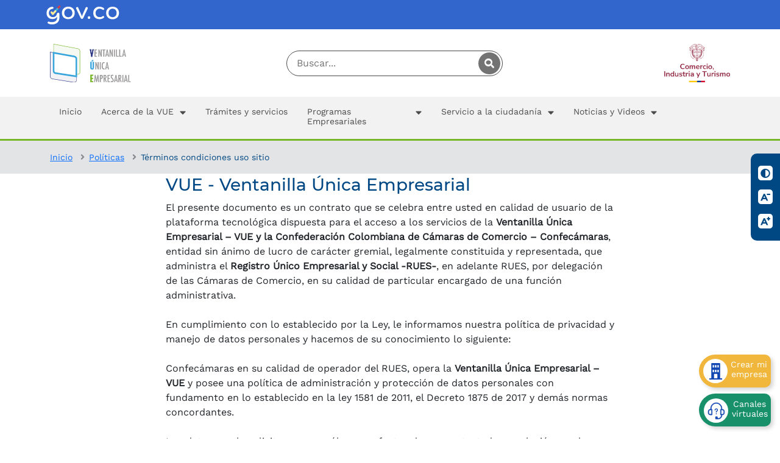

--- FILE ---
content_type: text/html; charset=utf-8
request_url: https://www.vue.gov.co/politicas/terminos-condiciones-uso-sitio
body_size: 12168
content:
 <!DOCTYPE html> <html lang="es" > <head> <script type="text/javascript" src="https://www.gstatic.com/charts/loader.js"></script> <link rel="stylesheet" href="https://cdn.jsdelivr.net/npm/bootstrap@5.1.3/dist/css/bootstrap.min.css"> <link href="/favicon.ico" type="image/x-icon" rel="shortcut icon" /> <!-- Custom --> <link href="/ResourcePackages/Bootstrap5/assets/vue/css/custom_govco.css" rel="stylesheet" /> <link href="/ResourcePackages/Bootstrap5/assets/vue/css/custom_govco5.css" rel="stylesheet" /> <link href="/ResourcePackages/Bootstrap5/assets/vue/css/fontawesome-all.min.css" rel="stylesheet" /> <link href="/ResourcePackages/Bootstrap5/assets/vue/css/custom_vue.css" rel="stylesheet" /> <link href="/ResourcePackages/Bootstrap5/assets/vue/css/custom_styles.css" rel="stylesheet" /> <!-- Basic --> <meta charset="utf-8"> <meta http-equiv="X-UA-Compatible" content="width=device-width, initial-scale=1, shrink-to-fit=no IE=edge"> <!-- Mobile Metas --> <meta name="viewport" content="width=device-width, initial-scale=1, minimum-scale=1.0, shrink-to-fit=no"> <!-- JQuery --> <script src="https://cdnjs.cloudflare.com/ajax/libs/jquery/3.6.0/jquery.min.js"></script> <script src="https://cdn.jsdelivr.net/npm/bootstrap@5.1.3/dist/js/bootstrap.bundle.min.js"></script> <link href="/ResourcePackages/Bootstrap5/assets/dist/css/main.min.css?package=Bootstrap5" rel="stylesheet" type="text/css" /> <title>
	T&#233;rminos y Condiciones de Uso | VUE - ..QRE-Default Web Site
</title><meta property="og:title" content="T&#233;rminos y Condiciones de Uso | VUE" /><meta property="og:description" content="Revisa los t&#233;rminos y condiciones del sitio web para garantizar una experiencia segura y transparente." /><meta property="og:url" content="https://www.vue.gov.co/politicas/terminos-condiciones-uso-sitio" /><meta property="og:type" content="website" /><meta property="og:site_name" content="Ventanilla &#218;nica Empresarial - VUE" /><meta name="Generator" content="Sitefinity 15.1.8300.0 DX" /><link rel="canonical" href="https://www.vue.gov.co/politicas/terminos-condiciones-uso-sitio" /><meta name="description" content="Revisa los términos y condiciones del sitio web para garantizar una experiencia segura y transparente." /></head> <body> <h1 class="d-none">Ventanilla Única Empresarial</h1>  
<header id="Contentplaceholder1_T4E598F90002_header" class="sf_colsIn" data-sf-element="Container" data-placeholder-label="header">
<div >
    <div ><div class="navbar navbar-expand-lg navbar-govco navbar-expanded"><div class="navbar-container container"><div class="navbar-logo float-left"><a href="https://www.gov.co" title="Logo de govco, lleva a la página web"><img src="/images/default-source/header-footer/govco-logo.svg?sfvrsn=cb7348ff_4" title="Ir al portal gov.co" width="120" alt="Ir al portal gov.co"></a>
 </div><div class="nav-item-primary ml-auto mr-2"></div></div></div></div>    
</div><div id="Contentplaceholder1_T4E598F90004_Col00" class="sf_colsIn header-body" data-sf-element="Container" data-placeholder-label="header-body"><div id="Contentplaceholder1_T4E598F90005_Col00" class="sf_colsIn" data-sf-element="Container" data-placeholder-label="Container"><div id="Contentplaceholder1_T4E598F90006_Col00" class="sf_colsIn header-container container" data-sf-element="Container" data-placeholder-label="Container"><div id="Contentplaceholder1_T4E598F90007_Col00" class="sf_colsIn header-row mt-4 mb-4" data-sf-element="Container" data-placeholder-label="Container"><div class="header-column row" data-sf-element="Row">
    <div id="Contentplaceholder1_T4E598F90008_Col00" class="sf_colsIn col-md-6 d-flex justify-content-center justify-content-md-start topM" data-sf-element="Column 1" data-placeholder-label="Column 1">
<div >
    <div ><a href="/inicio"><img src="/images/default-source/header-footer/vue-logo.svg?sfvrsn=fa5bd83c_3" title="Ir al inicio del portal vue" alt="Logo de la Ventanilla Única Empresarial VUE, lleva al inicio del portal"></a></div>    
</div>
    </div>
    <div id="Contentplaceholder1_T4E598F90008_Col01" class="sf_colsIn col-md-6 d-flex justify-content-center justify-content-md-start topM" data-sf-element="Column 2" data-placeholder-label="Column 2">



<div class="search-govco">
  <div class="bar-search-govco">
    <input type="Text" name="searchword" maxlength="50" title="Search input" placeholder="Buscar..." id="472fa3de-a01e-40f4-a450-622ed666b615" class="input-search-govco" value="" aria-autocomplete="both" aria-label="Digite su palabra a buscar" aria-describedby='SearchInfo-1'/>
    <div class="icon-search-govco search-icon-search-govco" aria-hidden="true" id="searchIcon" onclick="handleSearch()"></div>
  </div>
  <div class="container-options-search-govco">
    <div class="options-search-govco">
    </div>
    <input type="hidden" data-sf-role="resultsUrl" value="/resultados" />
    <input type="hidden" data-sf-role="indexCatalogue" value="todo-contenido" />
    <input type="hidden" data-sf-role="disableSuggestions" value='false' />
    <input type="hidden" data-sf-role="minSuggestionLength" value="3" />
    <input type="hidden" data-sf-role="suggestionFields" value="Title,Content" />
    <input type="hidden" data-sf-role="language" value="es" />
    <input type="hidden" data-sf-role="siteId" value="95ea965c-1126-40e9-ae3e-ede1d62c36fb" />
    <input type="hidden" data-sf-role="suggestionsRoute" value="/restapi/search/suggestions" />
    <input type="hidden" data-sf-role="searchTextBoxId" value='#472fa3de-a01e-40f4-a450-622ed666b615' />
    <input type="hidden" data-sf-role="searchButtonId" value='#988217be-3d4a-49f1-958c-8639bfb9e6d7' />
    <input type="hidden" data-sf-role="scoringSettings" value='' />
  </div>
</div>





    </div>
</div>
<div id="Contentplaceholder1_T4E598F90009_Col00" class="sf_colsIn header-column justify-content-end d-block text-end" data-sf-element="Container" data-placeholder-label="Container">
<div >
    <div ><img src="/images/default-source/header-footer/logomincit2024.png?sfvrsn=f7605267_10" width="108" height="63" alt="Logo del Ministerio de Comercio, lleva al portal"></div>    
</div>
</div>

</div>

</div>

</div>

</div>
</header>


<div class="container-navbar-menu-govco blue-menu-govco">
  <nav class="navbar navbar-expand-lg navbar-menu-govco" role="navigation">
    <div class="container-fluid container-second-navbar-menu-govco">
      <a class="navbar-brand navbar-toggler icon-entidad-menu-govco" href="#"></a>
      <button class="navbar-toggler button-responsive-menu-govco collapsed" type="button" data-bs-toggle="collapse" data-bs-target="#navbarScroll" aria-controls="navbarScroll" aria-expanded="false" aria-label="Toggle navigation">
        <span class="icon-bars-menu-govco"></span>
      </button>
    
      <div class="collapse navbar-collapse navbar-collapse-menu-govco" id="navbarScroll">
        <div class="container-search-icon-menu-govco navbar-toggler">
          <div class="search-govco">
            <div class="bar-search-govco">
              <input type="text" placeholder="Buscar por componente" class="input-search-govco" aria-label="Buscador"/>
              <button class="icon-search-govco icon-close-search-govco" aria-label="Limpiar"></button>
              <div class="icon-search-govco search-icon-search-govco" aria-hidden="true"></div>
            </div>
            <div class="container-options-search-govco">
              <div class="options-search-govco">
                <ul>
                  <li>
                  <a href="#" tabindex="-1">Sugerencia de búsqueda con la palabra <strong>Componente 1</strong></a>
                  </li>
                  <li>
                  <a href="#" tabindex="-1">Sugerencia de búsqueda con la palabra <strong>Componente 1</strong></a>
                  </li>
                  <li>
                  <a href="#" tabindex="-1">Sugerencia de búsqueda con la palabra <strong>Componente 1</strong></a>
                  </li>
                  <li>
                  <a href="#" tabindex="-1">Sugerencia de búsqueda con la palabra <strong>Componente 1</strong></a>
                  </li>
                </ul>
              </div>
            </div>           
          </div>
          <a class="icon-user-alt-menu-govco" href="#"></a>
        </div>        
        <ul class="navbar-nav navbar-nav-menu-govco ms-auto" id='mainNav-1'>           
        <li class="nav-item">
            <a href="/" title="Inicio" class="nav-link dir-menu-govco" aria-current="page">
            <span class="text-item-menu-govco">
                Inicio
            </span>
            </a>
        </li>
        <li id='m1-1' class="nav-item dropdown ">
            <a class="nav-link" href="/ventanilla-unica-empresarial" id='navbarDropdown1' title="Acerca de la VUE" role="button" data-bs-toggle="dropdown" aria-expanded="false">
              <span class="container-text-icon-menu-govco">
                <span class="text-item-menu-govco">
                   Acerca de la VUE
                </span>
                <span class="icon-caret-menu-govco"></span>
              </span>
            </a>
                <ul class="dropdown-menu" aria-labelledby="navbarDropdown" data-bs-popper="none">
              <li>
                  <a class="dropdown-item dir-menu-govco" href="/ventanilla-unica-empresarial/beneficios-de-la-vue" target="_self" title="La VUE y sus beneficios">La VUE y sus beneficios</a>
              </li>
              <li>
                  <a class="dropdown-item dir-menu-govco" href="/ventanilla-unica-empresarial/alcance-vue" target="_self" title="Alcance">Alcance</a>
              </li>
              <li>
                  <a class="dropdown-item dir-menu-govco" href="/ventanilla-unica-empresarial/pasos-para-la-creacion-y-operacion-de-empresas" target="_self" title="Pasos para la creaci&#243;n y operaci&#243;n de empresas">Pasos para la creaci&#243;n y operaci&#243;n de empresas</a>
              </li>
              <li>
                  <a class="dropdown-item dir-menu-govco" href="/ventanilla-unica-empresarial/entidades-participantes" target="_self" title="Entidades participantes">Entidades participantes</a>
              </li>
              <li>
                  <a class="dropdown-item dir-menu-govco" href="/ventanilla-unica-empresarial/normatividad" target="_self" title="Normatividad">Normatividad</a>
              </li>
              <li>
                  <a class="dropdown-item dir-menu-govco" href="/login/tablero-de-control-bi" target="_self" title="Tablero de Control">Tablero de Control</a>
              </li>

    </ul>     

        </li>
        <li class="nav-item">
            <a href="/tramites-y-consultas" title="Tr&#225;mites y servicios" class="nav-link dir-menu-govco" aria-current="page">
            <span class="text-item-menu-govco">
                Tr&#225;mites y servicios
            </span>
            </a>
        </li>
        <li id='m3-1' class="nav-item dropdown ">
            <a class="nav-link" href="/programas-empresariales" id='navbarDropdown3' title="Programas Empresariales" role="button" data-bs-toggle="dropdown" aria-expanded="false">
              <span class="container-text-icon-menu-govco">
                <span class="text-item-menu-govco">
                   Programas Empresariales
                </span>
                <span class="icon-caret-menu-govco"></span>
              </span>
            </a>
                <ul class="dropdown-menu" aria-labelledby="navbarDropdown" data-bs-popper="none">
              <li>
                  <a class="dropdown-item dir-menu-govco" href="/programas-empresariales/programas-nacionales" target="_self" title="Programas Nacionales">Programas Nacionales</a>
              </li>
              <li>
                  <a class="dropdown-item dir-menu-govco" href="/programas-empresariales/programas-de-las-camaras-de-comercio" target="_self" title="Programas de las C&#225;maras de Comercio">Programas de las C&#225;maras de Comercio</a>
              </li>

    </ul>     

        </li>
        <li id='m4-1' class="nav-item dropdown ">
            <a class="nav-link" href="/servicios-a-la-ciudadania" id='navbarDropdown4' title="Servicio a la ciudadan&#237;a" role="button" data-bs-toggle="dropdown" aria-expanded="false">
              <span class="container-text-icon-menu-govco">
                <span class="text-item-menu-govco">
                   Servicio a la ciudadan&#237;a
                </span>
                <span class="icon-caret-menu-govco"></span>
              </span>
            </a>
                <ul class="dropdown-menu" aria-labelledby="navbarDropdown" data-bs-popper="none">
              <li>
                  <a class="dropdown-item dir-menu-govco" href="/servicios-a-la-ciudadania/preguntas-frecuentes" target="_self" title="Preguntas frecuentes">Preguntas frecuentes</a>
              </li>
              <li>
                  <a class="dropdown-item dir-menu-govco" href="/servicios-a-la-ciudadania/canales-atencion" target="_self" title="Canales de atenci&#243;n">Canales de atenci&#243;n</a>
              </li>
              <li>
                  <a class="dropdown-item dir-menu-govco" href="/servicios-a-la-ciudadania/peticiones-quejas-reclamos-sugerencias-denunc" target="_self" title="Peticiones, quejas, reclamos, sugerencias y denuncias (PQRSD)">Peticiones, quejas, reclamos, sugerencias y denuncias (PQRSD)</a>
              </li>
              <li>
                  <a class="dropdown-item dir-menu-govco" href="/servicios-a-la-ciudadania/encuesta-de-satisfaccion-uso-sitio-web" target="_self" title="Encuesta de satisfacci&#243;n uso sitio web">Encuesta de satisfacci&#243;n uso sitio web</a>
              </li>

    </ul>     

        </li>
        <li id='m6-1' class="nav-item dropdown ">
            <a class="nav-link" href="/noticias-y-videos" id='navbarDropdown6' title="Noticias y Videos" role="button" data-bs-toggle="dropdown" aria-expanded="false">
              <span class="container-text-icon-menu-govco">
                <span class="text-item-menu-govco">
                   Noticias y Videos
                </span>
                <span class="icon-caret-menu-govco"></span>
              </span>
            </a>
                <ul class="dropdown-menu" aria-labelledby="navbarDropdown" data-bs-popper="none">
              <li>
                  <a class="dropdown-item dir-menu-govco" href="/noticias-y-videos/noticias" target="_self" title="Noticias">Noticias</a>
              </li>
              <li>
                  <a class="dropdown-item dir-menu-govco" href="/noticias-y-videos/videos" target="_self" title="Videos">Videos</a>
              </li>

    </ul>     

        </li>

         </ul>
       </div>
    </div>
  </nav>
</div>





<main id="Contentplaceholder1_T4E598F90001_Col00" class="sf_colsIn main" data-sf-element="Container" data-placeholder-label="main"><section id="Contentplaceholder1_TF3B12953002_Col00" class="sf_colsIn page-header page-header-govco mb-0 pb-4 mb-4 custom-header header-tramites" data-sf-element="Container" data-placeholder-label="section"><div id="Contentplaceholder1_TF3B12953003_Col00" class="sf_colsIn container" data-sf-element="Container" data-placeholder-label="Contenedor del título"><div class="row" data-sf-element="Row">
    <div id="Contentplaceholder1_TF3B12953005_Col00" class="sf_colsIn col-lg-12" data-sf-element="Column 1" data-placeholder-label="Breadcrumb">
<div>
    <nav aria-label="Full path to the current page">
        <ol class="breadcrumb">
                        <li class="breadcrumb-item"><a href="/">Inicio</a></li>
                        <li class="breadcrumb-item"><a href="/politicas">Pol&#237;ticas</a></li>
                    <li class="breadcrumb-item active" aria-current="page">T&#233;rminos condiciones uso sitio</li>
        </ol>
    </nav>
</div>
    </div>
</div>

</div>
</section><section id="Contentplaceholder1_C002_Col00" class="sf_colsIn" data-sf-element="Container" data-placeholder-label="section"><div id="Contentplaceholder1_C003_Col00" class="sf_colsIn container" data-sf-element="Container" data-placeholder-label="Container">
<div >
    <div ><div class="row justify-content-center">
    <div class="col-md-8">
        <div>
            <h3>VUE - Ventanilla Única Empresarial</h3>El presente documento es un contrato que se celebra entre usted en calidad de usuario de la plataforma tecnológica dispuesta para el acceso a los servicios de la <strong>Ventanilla Única Empresarial – VUE y la Confederación Colombiana de Cámaras de Comercio – Confecámaras</strong>, entidad sin ánimo de lucro de carácter gremial, legalmente constituida y representada, que administra el <strong>Registro Único Empresarial y Social -RUES-</strong>, en adelante RUES, por delegación de las Cámaras de Comercio, en su calidad de particular encargado de una función administrativa.<br><br>En cumplimiento con lo establecido por la Ley, le informamos nuestra política de privacidad y manejo de datos personales y hacemos de su conocimiento lo siguiente:<br><br>Confecámaras en su calidad de operador del RUES, opera la <strong>Ventanilla Única Empresarial – VUE</strong> y posee una política de administración y protección de datos personales con fundamento en lo establecido en la ley 1581 de 2011, el Decreto 1875 de 2017 y demás normas concordantes.<br><br>Los datos que le solicitamos son sólo para efectos de ser contactado en relación con las operaciones que realice en la <strong>VENTANILLA ÚNICA EMPRESARIAL – VUE</strong> y serán públicos de acuerdo con lo estrictamente señalado en la ley y los decretos reglamentarios.<br>&nbsp;
            <h3>CAPÍTULO I</h3>
            <h4>Condiciones Generales</h4>1. Esta página y el presente documento establecen los “<strong>Términos y Condiciones</strong>” que regulan el uso de la la <strong>Ventanilla Única Empresarial – VUE</strong>, en adelante la VUE, de conformidad con lo dispuesto por el Decreto 1875 de 2017 y demás normas concordantes, para el trámite de los actos de matrícula de persona natural o jurídica y establecimientos de comercio en el Registro Mercantil que llevan las Cámaras de Comercio habilitadas, envío de información al Sistema de Seguridad Social Integral y demás trámites integrados.<br><br>2. La persona natural o jurídica que haga uso de este sitio de Internet, y de la plataforma dispuesta para la operación de la VUE, en adelante “el usuario”, debe aceptar los presentes Términos y Condiciones, por lo que está obligada a leerlos y analizarlos detenidamente antes de continuar, ya que por el simple uso o acceso a cualquiera de las páginas que integran la VUE se entenderá que acepta y está de acuerdo en obligarse a cumplir con estos Términos y Condiciones. En caso de no estar de acuerdo en sujetarse a los mismos, debe suspender inmediatamente su uso y abstenerse de acceder a la VUE, así como a la información, contenidos o programas que forman parte del mismo.<br><br>3. Estos Términos y Condiciones podrán ser modificados, por parte de <strong>CONFECÁMARAS </strong>en calidad de operador del RUES, por lo que se recomienda ampliamente al usuario realizar una consulta periódica de los mismos para conocer las disposiciones vigentes al momento de acceder a la página.<br><br>4. El presente documento comprende la operación de la VUE y regula todos los aspectos relacionados con los siguientes servicios: (i) consulta de la información dispuesta al público en la VUE, (ii) acceso a cada entidad vinculada en el proceso de creación de empresa y a los procedimientos correspondientes en cada una de ellas, para la realización de trámites de matrícula mercantil de persona natural o jurídica y establecimientos de comercio en el Registro Mercantil que llevan las Cámaras de Comercio habilitadas, envío de información al Sistema de Seguridad Social Integral y demás trámites integrados.<br><br>5. Los servicios de la VUE son reglados en el Decreto 1875 de 2017 y demás normas concordantes, en consecuencia, solamente se efectuarán modificaciones en el alcance de los mismos en la medida que exista disposición legal o reglamentaria que así lo establezca. Las condiciones de acceso y uso de la plataforma VUE podrán ser modificados por CONFECÁMARAS en calidad de operador del RUES cuando las condiciones tecnológicas lo determinen con el fin de optimizar la seguridad y operación de la misma.
        </div>
    </div>
</div></div>    
</div>
</div>
</section>


  

<div class="panel-group" id="canales-atencion" role="tablist" aria-multiselectable="true">
    <div class="panel panel-default">
        <div id="collapsecanales" class="panel-collapse collapse" role="tabpanel" aria-labelledby="canales-panel">
            <div class="panel-body">
              <div class="text-center">
                <p>Seleccione la ciudad de la cual desea conocer los datos de contacto:</p>
              </div>
                <div id="pnlUpdate">
                    <div id="plcUp_form">
                        <div id="pnlForm" class="form-horizontal">
                            <div class="form-group">
                                <div class="editing-form-label-cell">
                                    <label id="ciudad" class="control-label editing-form-label">Ciudad *</label>
                                </div>
                                <div class="editing-form-value-cell">
                                    <div>

                                        <select id="SelectedMunicipio" name="SelectedMunicipio" onchange="Filtrar(this.options[this.selectedIndex].value, this.options[this.selectedIndex].text)"><option value="">- Seleccionar -</option>
<option value="25001">Agua de Dios</option>
<option value="20011">Aguachica</option>
<option value="05034">Andes</option>
<option value="17042">Anserma</option>
<option value="05045">Apartad&#243;</option>
<option value="66045">Ap&#237;a</option>
<option value="81001">Arauca</option>
<option value="25053">Arbel&#225;ez</option>
<option value="63001">Armenia</option>
<option value="08078">Baranoa</option>
<option value="68081">Barrancabermeja</option>
<option value="08001">Barranquilla</option>
<option value="66088">Bel&#233;n de Umbr&#237;a</option>
<option value="05088">Bello</option>
<option value="11001">Bogot&#225;</option>
<option value="68001">Bucaramanga</option>
<option value="76109">Buenaventura</option>
<option value="76111">Buga</option>
<option value="73124">Cajamarca</option>
<option value="25126">Cajic&#225;</option>
<option value="63130">Calarc&#225;</option>
<option value="76001">Cali</option>
<option value="76130">Candelaria</option>
<option value="25151">C&#225;queza</option>
<option value="73148">Carmen de Apical&#225;</option>
<option value="13001">Cartagena</option>
<option value="76147">Cartago</option>
<option value="05154">Caucasia</option>
<option value="25175">Ch&#237;a</option>
<option value="17174">Chinchin&#225;</option>
<option value="47189">Cienaga</option>
<option value="63190">Circasia</option>
<option value="25214">Cota</option>
<option value="54001">C&#250;cuta</option>
<option value="66170">Dosquebradas</option>
<option value="15238">Duitama</option>
<option value="05266">Envigado</option>
<option value="73268">Espinal</option>
<option value="25269">Facatativ&#225;</option>
<option value="18001">Florencia</option>
<option value="76275">Florida</option>
<option value="44279">Fonseca</option>
<option value="47288">Fundaci&#243;n</option>
<option value="25312">Fusagasug&#225;</option>
<option value="25297">Gachet&#225;</option>
<option value="08296">Galapa</option>
<option value="41298">Garz&#243;n</option>
<option value="25307">Girardot</option>
<option value="05308">Girardota</option>
<option value="76318">Guacar&#237;</option>
<option value="73349">Honda</option>
<option value="73001">Ibagu&#233;</option>
<option value="52356">Ipiales</option>
<option value="27361">Istmina</option>
<option value="76364">Jamund&#237;</option>
<option value="17380">La Dorada</option>
<option value="41396">La Plata</option>
<option value="76400">La Uni&#243;n</option>
<option value="91001">Leticia</option>
<option value="23417">Lorica</option>
<option value="54405">Los Patios</option>
<option value="13430">Magangu&#233;</option>
<option value="44430">Maicao</option>
<option value="08433">Malambo</option>
<option value="17001">Manizales</option>
<option value="05001">Medell&#237;n</option>
<option value="86001">Mocoa</option>
<option value="63470">Montenegro</option>
<option value="23001">Monter&#237;a</option>
<option value="25473">Mosquera</option>
<option value="41001">Neiva</option>
<option value="54498">Oca&#241;a</option>
<option value="41524">Palermo</option>
<option value="08520">Palmar de Varela</option>
<option value="76520">Palmira</option>
<option value="54518">Pamplona</option>
<option value="52001">Pasto</option>
<option value="66001">Pereira</option>
<option value="41551">Pitalito</option>
<option value="47551">Pivijay</option>
<option value="47555">Plato</option>
<option value="08560">Ponedera</option>
<option value="19001">Popay&#225;n</option>
<option value="76563">Pradera</option>
<option value="86568">Puerto As&#237;s</option>
<option value="05579">Puerto Berr&#237;o</option>
<option value="08573">Puerto Colombia</option>
<option value="27001">Quibd&#243;</option>
<option value="63594">Quimbaya</option>
<option value="66594">Quinch&#237;a</option>
<option value="08606">Repel&#243;n</option>
<option value="44001">Riohacha</option>
<option value="05615">Rionegro</option>
<option value="76622">Roldanillo</option>
<option value="08634">Sabanagrande</option>
<option value="63690">Salento</option>
<option value="88001">San Andr&#233;s</option>
<option value="95001">San Jos&#233;</option>
<option value="13670">San Pablo</option>
<option value="05042">Santa Fe de Antioquia</option>
<option value="47001">Santa Marta</option>
<option value="66682">Santa Rosa de Cabal</option>
<option value="81736">Saravena</option>
<option value="05736">Segovia</option>
<option value="76736">Sevilla</option>
<option value="25740">Sibat&#233;</option>
<option value="25743">Silvania</option>
<option value="70001">Sincelejo</option>
<option value="15759">Sogamoso</option>
<option value="08758">Soledad</option>
<option value="25758">Sop&#243;</option>
<option value="25785">Tabio</option>
<option value="25799">Tenjo</option>
<option value="25817">Tocancip&#225;</option>
<option value="08832">Tubar&#225;</option>
<option value="76834">Tulu&#225;</option>
<option value="52835">Tumaco</option>
<option value="15001">Tunja</option>
<option value="13836">Turbaco</option>
<option value="05837">Turbo</option>
<option value="20001">Valledupar</option>
<option value="25873">Villapinz&#243;n</option>
<option value="50001">Villavicencio</option>
<option value="05887">Yarumal</option>
<option value="85001">Yopal</option>
<option value="76892">Yumbo</option>
<option value="76895">Zarzal</option>
<option value="25899">Zipaquir&#225;</option>
<option value="47980">Zona Bananera</option>
</select>

                                    </div>
                                </div>
                            </div>
                        </div>
                    </div>
                </div>
            </div>
        </div>
    </div>
</div>

<script type="text/javascript">
  function Filtrar(municipio, municipioNombre){
    var url = '/servicios-a-la-ciudadania/canales-atencion/Filtro/' + municipioNombre + '?c=' + municipio;
            window.location.href = url;
  }
</script></main>
<div >
    <div ><div class="gov-co-pre-footer"><div class="container-fluid"><div class="row"><div class="col-md-12 p-0"><a target="_blank" href="https://www.confecamaras.org.co/"><img src="/images/default-source/header-footer/confecamaras-logo.png?sfvrsn=47f8940b_3" title="Ir al portal de Confecamaras" alt="Logo de Confecámaras, lleva al portal web"></a><a target="_blank" href="https://www.worldbank.org/en/home"><img title="Ir al portal The World Bank Group" src="/images/default-source/header-footer/banklogo.png?sfvrsn=3a1921bd_3" alt="Logo de The World Bank Group, lleva al portal web"></a>
 </div></div></div></div><footer class="footer-hover-links-light" id="footer"><div class="he_footer"><div class="container-fluid p-0"><div class="row"><div class="col-xl-3 col-lg-3 split screen-lg logos d-flex justify-content-center align-items-center"><div class="logo"><h2 class="d-none">GOV.CO</h2><a title="Logo de govco, lleva a la página web" href="https://www.gov.co"><img width="120" title="Ir al portal gov.co" src="/images/default-source/header-footer/govco-logo.svg?sfvrsn=cb7348ff_4" alt="Ir al portal gov.co"></a>
 </div><div class="logo_co"><a title="Logo de Marca País Colombia, lleva a la página web" href="https://www.colombia.co"><img title="Ir al portal colombia.co" src="/images/default-source/header-footer/marca_pais_colombia_logo.svg?sfvrsn=76a90f43_7" alt="Ir al portal colombia.co"></a>
 </div></div><div class="col-xl-5 col-lg-5 split"><h2>Ventanilla Única Empresarial - VUE</h2><p class="text-color-light">Dirección: Calle 28 No 13 A -15, Bogotá, Colombia<br>Código postal: 111711<br>Horario de atención: Lunes a Viernes de 7 a.m a 6 p.m.<br></p><ul class="he_footer_redes"><li><a href="https://twitter.com/MincomercioCo" target="_new" title="Visitar la red social: twitter"><em class="fab fa-circulo"><img width="30" height="26" src="/images/default-source/header-footer/footer-logo-redsocial-x.svg?sfvrsn=f4de0028_1" title="X"></em>
 <div class="fa_text">@MincomercioCo</div></a>
 </li><li><a href="https://www.youtube.com/mincomerciocolombia" target="_new" title="Visitar la red social: youtube" data-sf-ec-immutable=""><em class="icon govco-youtube-square"></em><div class="fa_text">@Mincomerciocolombia</div></a>
 </li><li><a href="https://www.facebook.com/pages/Ministerio-de-Comercio-Industria-y-Turismo/144621955578773" target="_new" title="Visitar la red social: facebook" data-sf-ec-immutable=""><em class="icon govco-facebook-square"></em><div class="fa_text">@MincomercioCo</div></a>
 </li><li><a href="https://www.instagram.com/mincomercioco/" target="_new" title="Visitar la red social: instagram" data-sf-ec-immutable=""><em class="icon govco-instagram-square"></em><div class="fa_text">@Mincomercioco</div></a></li></ul></div><div class="col-xl-4 no-split"><h3 class="text-3 font-weight-bold"><a href="/servicios-a-la-ciudadania/canales-atencion" style="background-color: rgba(51, 102, 204, 1); letter-spacing: 0; text-align: inherit; text-transform: inherit; word-spacing: normal; caret-color: auto; white-space: inherit; font-weight: var(--bs-body-font-weight)">Contacto</a><a href="/ventanilla-unica-empresarial/normatividad/estatutos" style="background-color: rgba(51, 102, 204, 1); letter-spacing: 0; text-align: inherit; text-transform: inherit; word-spacing: normal; caret-color: auto; white-space: inherit; font-weight: var(--bs-body-font-weight)">Normatividad</a><span style="font-family: WorkSans-Regular, sans-serif; letter-spacing: 0; text-align: inherit; text-transform: inherit; word-spacing: normal; caret-color: auto; white-space: inherit; font-weight: var(--bs-body-font-weight)">&nbsp;</span><a href="/ayuda/glosario" style="background-color: rgba(51, 102, 204, 1); letter-spacing: 0; text-align: inherit; text-transform: inherit; word-spacing: normal; caret-color: auto; white-space: inherit; font-weight: var(--bs-body-font-weight)">Glosario</a><a href="/politicas" style="background-color: rgba(51, 102, 204, 1); letter-spacing: 0; text-align: inherit; text-transform: inherit; word-spacing: normal; caret-color: auto; white-space: inherit; font-weight: var(--bs-body-font-weight)">Políticas</a><a href="/mapa-sitio" style="background-color: rgba(51, 102, 204, 1); letter-spacing: 0; text-align: inherit; text-transform: inherit; word-spacing: normal; caret-color: auto; white-space: inherit; font-weight: var(--bs-body-font-weight)">Mapa del sitio</a><br></h3></div><div class="col-xl-2 no-split split-top screen-md-sm logos_movil"><div class="logo"><a title="Logo de govco, lleva a la página web" href="https://www.gov.co"><img width="120" alt="Ir al portal gov.co" title="Ir al portal gov.co" src="/images/default-source/header-footer/govco-logo.svg?sfvrsn=cb7348ff_4" class="img-fluid"></a>
 </div><div class="logo_co"><a title="Logo de Marca País Colombia, lleva a la página web" href="https://www.colombia.co"><img title="Ir al portal colombia.co" src="/images/default-source/header-footer/marca_pais_colombia_logo.svg?sfvrsn=76a90f43_7" alt="Ir al portal colombia.co"></a>
 </div></div></div></div></div></footer></div>    
</div>

 <!-- Barra de accesibilidad --> <div class="content-example-barra"> <div class="barra-accesibilidad-govco"> <button id="contraste" class="icon-contraste"> <span id="titlecontraste">Contraste</span> </button> <button id="botondisminuir" class="icon-reducir minus"> <span id="titledisminuir">Reducir letra</span> </button> <button id="botonaumentar" class="icon-aumentar plus"> <span id="titleaumentar">Aumentar letra</span> </button> </div> </div> <div class="scroll-top"> <div class="volver-arriba-container"> <button class="floating-button volver-arriba-btn govco-icon ml-5" aria-label="Volver arriba"> <span class="d-none">Seleccione esta opción como atajo para volver a la parte de arriba de esta página.
                </span> </button> </div> <a href="/tramites-y-consultas/creacion-empresa-persona-natural-juridica"
            class="floating-button crear-empresa-btn govco-icon ml-5" aria-label="Crear mi empresa"> <span class="d-none">Seleccione esta opción como atajo para ir a la página de creación de empresa.
            </span> </a> <button class="floating-button canales-virtuales-btn govco-icon ml-5" aria-label="Canales virtuales"> <span class="d-none">Seleccione esta opción como atajo para ir a la página de Canales de atención.
            </span> </button> </div>  <script src="/ScriptResource.axd?d=6DQe8ARl7A9TiuWej5ttChhncTSgOu67dZK3vfL5x429ZDpXzPWtNuwjuc84Ku_RPyldQN-fSzKWS1eZhtO8Cd7Mn79JM3jo1sPBD3js_-AzZ_zP1AMUuvGNJQkg2jdFshdwvCPwKudxwQp7K5M1msKFdmQa2Kj08zJF2iUZ0FlVYJ_qHD6QqX6SNiOXZ0FP0&amp;t=ffffffffa29343c5" type="text/javascript"></script><script src="/ScriptResource.axd?d=dJqyoTStQGFGCcNtOAFUchX5-50uV_sV4S-DjrIMTSVaWOu9COhC6VVz6PzBnHvsjkohitiuDpoHa5OcNgGnrb9NStg5boX262L70qWaJDho5bRkEDcK2oEtqJfDWMBN7jaA01QbEtLOjHUBNd2NcRTgQ4P6YxjH1rM7tTV-eaoyjS7pw2XrX--VdeZe-Mqh0&amp;t=ffffffffa29343c5" type="text/javascript"></script><script src="/ScriptResource.axd?d=Uf8BQcxRshYGUr_fjsqPCOVm0jwvXUzhBBOayAxjZcZq_HJn2W0HvBRiqc69OVy_9vB8mvEvW-wJ7PprUyBC1gcnMMDmtQS0RhuoC-2T81SjWlJ8SryWmihk2Yne75Qb7do5xFWF051sxnGWCPOjnSNvKwv3jBcWzmr6t1iZIenfeih6Iwp2_pkxCUpDIkIB0&amp;t=ffffffffa29343c5" type="text/javascript"></script>   <script src="/ResourcePackages/Bootstrap5/assets/vue/js/custom.js?package=Bootstrap5" type="text/javascript"></script><script src="/Frontend-Assembly/Telerik.Sitefinity.Frontend.Search/Mvc/Scripts/SearchBox/Search-box.min.js?package=Bootstrap5&amp;v=MTUuMS44MzAwLjA%3d" type="text/javascript"></script><script type="application/json" id="PersonalizationTracker">
	{"IsPagePersonalizationTarget":false,"IsUrlPersonalizationTarget":false,"PageId":"b2914f00-83a5-4408-8591-815f44a100a7"}
</script><script type="text/javascript" src="/WebResource.axd?d=[base64]&amp;t=638470223200000000">

</script> <script src="https://cdn.datatables.net/1.12.1/js/jquery.dataTables.min.js"></script> <script src="https://cdn.datatables.net/1.12.1/js/dataTables.bootstrap5.min.js"></script> <script src="/ResourcePackages/Bootstrap5/assets/vue/js/Search-box.min.js"></script> <script src="/ResourcePackages/Bootstrap5/assets/vue/js/Search-results.min.js"></script> <script src="/ResourcePackages/Bootstrap5/assets/vue/js/jquery.magnific-popup.min.js"></script> <script>
        document.cookie = "cookieConsent=; expires=Thu, 01 Jan 1970 00:00:00 UTC; path=/;";
        localStorage.removeItem("cookieConsent");
        //document.addEventListener("DOMContentLoaded", function () {

        //    // Verificar si ya se ha dado consentimiento
        //    if (!localStorage.getItem("cookieConsent")) {
        //        // Si no hay consentimiento, mostrar el mensaje de cookies
        //        document.querySelector(".CookieMessage").style.display = "block";
        //    } else {
        //        // Si el consentimiento ya existe, ocultar el mensaje
        //        document.querySelector(".CookieMessage").style.display = "none";
        //    }

        //    // Gestionar los clics en los botones
        //    document.getElementById("btnDenyAll").addEventListener("click", function () {
        //        localStorage.setItem("cookieConsent", "denied");
        //        document.querySelector(".CookieMessage").style.display = "none";
        //    });

        //    document.getElementById("btnAllowSpecific").addEventListener("click", function () {
        //        localStorage.setItem("cookieConsent", "essential");
        //        document.querySelector(".CookieMessage").style.display = "none";
        //    });

        //    document.getElementById("btnAllowAll").addEventListener("click", function () {
        //        localStorage.setItem("cookieConsent", "accepted");
        //        document.querySelector(".CookieMessage").style.display = "none";
        //    });
        //});
    </script> </body> </html>


--- FILE ---
content_type: text/css
request_url: https://www.vue.gov.co/ResourcePackages/Bootstrap5/assets/vue/css/custom_govco.css
body_size: 35879
content:
html {
  direction: ltr;
  -webkit-box-shadow: none !important;
  box-shadow: none !important;
  font-size: 100%;
  margin: 0 !important;
}

body {
  background-color: #FFF;
  color: #4b4b4b;
  font-family: "Work Sans",sans-serif !important;
  font-size: 1rem;
  line-height: 1.5;
  margin: 0;
  padding: 0;
  overflow-x: hidden;
  overflow-y: scroll;
  text-align: left;
}
body a {
  outline: none !important;
}

strong {
  line-height: 1;
}

h1,
h2,
h3,
h4,
h5,
h6 {
  font-family: "Montserrat", sans-serif;
}

h2.Heading2 {font-size:1.8rem !important;font-weight:600;}
h2.Heading2 a:link, h2 a:link {font-size:1.8rem !important;}

li {
  line-height: 24px;
}
.border-bt {border-bottom:1px solid rgba(0,0,0,.125);}

.text-5 {
    font-size: 1.50rem !important;
}
.text-color-blue {color: #004884 !important}
.text-green, .text-green b {color: #069169 !important}
.mb-6 {margin-bottom: 3.5rem!important;}
.LoginError {
    padding: 10px;
    background: #f9e0e5;
    border: 1px solid pink;
    margin-bottom: 10px;
    text-align: center;
    font-weight: 600;
    color: #a50505;
}
.field-validation-error {color: #a50505;font-size:12px;}

.red {color:red !important;}
p.small {font-size:0.8rem !important;padding-bottom:0px !important;margin-bottom:0px !important;}
.shadow-inside {-moz-box-shadow: inset 0 5px 15px #e8e8e8;-webkit-box-shadow: inset 0 5px 15px #e8e8e8;box-shadow: inset 0 5px 15px #e8e8e8;}
.border-radius-top {border-top-left-radius: 25px;border-top-right-radius: 25px;}
.bg-green {background:#069169;}
.txt-white, .txt-white p, .txt-white strong, .txt-white span {color:#fff !important;}
.txt-font-size, .txt-font-size p, .txt-font-size strong, .txt-font-size span {font-size:1.2rem !Important;}
.border-radius-25 {border-radius: 25px;}

/*Header*/
header {
  position: relative;
  z-index: 1030;
  -webkit-transition: ease min-height 300ms;
  -o-transition: ease min-height 300ms;
  transition: ease min-height 300ms;
}

header .header-body {
  display: -webkit-box;
  display: -ms-flexbox;
  display: flex;
  -webkit-box-orient: vertical;
  -webkit-box-direction: normal;
  -ms-flex-direction: column;
  flex-direction: column;
  background: #FFF;
  -webkit-transition: min-height 0.3s ease;
  -o-transition: min-height 0.3s ease;
  transition: min-height 0.3s ease;
  width: 100%;
  z-index: 1001;
}

header .header-container {
  position: relative;
  display: -webkit-box;
  display: -ms-flexbox;
  display: flex;
  -webkit-box-orient: horizontal;
  -webkit-box-direction: normal;
  -ms-flex-flow: row wrap;
  flex-flow: row wrap;
  -webkit-box-align: center;
  -ms-flex-align: center;
  align-items: center;
  min-height: 70px;
  -webkit-transition: ease height 300ms;
  -o-transition: ease height 300ms;
  transition: ease height 300ms;
}

header .header-body .logo-header {
	 height: 50px;
}

@media (max-width: 991px) {
  header .header-container:not(.container) .header-nav-main {
    padding: 0 0.75rem;
  }
  header .header-body .logo-header {
	 height: auto !important;
	 max-width: 100% !Important;
  }
  .col-sm-1-5 {
    -webkit-box-flex: 0;
    -ms-flex: 0 0 20%;
    flex: 0 0 100% !Important;
    max-width: 100% !important;
  }
  select.form-control {
    width:100% !important;
  }
}

header .header-container:after {
  content: '';
  display: block;
  position: absolute;
  bottom: 0;
  left: 50%;
  width: 100vw;
  border-bottom: 1px solid rgba(204, 204, 204, 0.2);
  -webkit-transform: translate3d(-50%, 0, 0);
  transform: translate3d(-50%, 0, 0);
  pointer-events: none;
  z-index: 0;
}

header .header-container.header-column-equal-width .header-column {
  -webkit-box-flex: 1;
  -ms-flex: 1;
  flex: 1;
}

header.header-border-bottom .header-container:after {
  content: '' !important;
}

header.header-border-bottom-dark .header-container:after {
  border-color: rgba(37, 42, 44, 0.1);
}

header .container {
  position: relative;
}

@media (max-width: 767px) {
  header .container {
    width: 100%;
  }
}

header .header-row {
  display: -webkit-box;
  display: -ms-flexbox;
  display: flex;
  position: relative;
  -webkit-box-flex: 1;
  -ms-flex-positive: 1;
  flex-grow: 1;
  -ms-flex-preferred-size: 100%;
  flex-basis: 100%;
  -webkit-box-align: center;
  -ms-flex-align: center;
  align-items: center;
  -ms-flex-item-align: stretch;
  align-self: stretch;
  max-height: 100%;
}

header .header-column {
  display: -webkit-box;
  display: -ms-flexbox;
  display: flex;
  -ms-flex-item-align: stretch;
  align-self: stretch;
  -webkit-box-align: center;
  -ms-flex-align: center;
  align-items: center;
  -webkit-box-flex: 1;
  -ms-flex-positive: 1;
  flex-grow: 1;
}

header .header-column .header-row {
  -webkit-box-pack: inherit;
  -ms-flex-pack: inherit;
  justify-content: inherit;
}

header.header-no-min-height .header-body {
  min-height: 0 !important;
}

header .header-top {
  position: relative;
  -webkit-box-align: center;
  -ms-flex-align: center;
  align-items: center;
  border-bottom: 1px solid #EDEDEE;
  display: -webkit-box;
  display: -ms-flexbox;
  display: flex;
  -webkit-box-flex: 1;
  -ms-flex-positive: 1;
  flex-grow: 1;
  font-size: 0.8rem;
  min-height: 41px;
  max-height: 41px;
  z-index: 4;
  -webkit-transition: ease height 300ms, ease max-height 300ms, ease min-height 300ms;
  -o-transition: ease height 300ms, ease max-height 300ms, ease min-height 300ms;
  transition: ease height 300ms, ease max-height 300ms, ease min-height 300ms;
}

header .header-top::after {
  clear: both;
  content: "";
  display: block;
}

header .header-top .header-top-container {
  display: -webkit-box;
  display: -ms-flexbox;
  display: flex;
  -ms-flex-item-align: stretch;
  align-self: stretch;
}

header .header-top p {
  margin: 0;
  padding: 0;
  line-height: 37px;
  float: left;
}

header .header-top p .fa,
header .header-top p .fas,
header .header-top p .far,
header .header-top p .fal,
header .header-top p .fab,
header .header-top p .icons {
  position: relative;
  top: 1px;
}

header .header-top .list-inline:not(.social-icons)>li {
  margin-right: 1.7rem;
}

header .header-top .list-inline:not(.social-icons)>li:last-child {
  margin-right: 0;
}

header .header-top .header-social-icons li+li {
  margin-left: 0.4em;
}

header .header-top .btn {
  display: -webkit-box;
  display: -ms-flexbox;
  display: flex;
  -ms-flex-item-align: stretch;
  align-self: stretch;
  -webkit-box-align: center;
  -ms-flex-align: center;
  align-items: center;
}

header .header-top.header-top-dark,
header .header-top.header-top-colored {
  background: #013440;
  border-bottom: 0;
}

header .header-top.header-top-dark li,
header .header-top.header-top-dark span,
header .header-top.header-top-dark p,
header .header-top.header-top-dark a,
header .header-top.header-top-dark i,
header .header-top.header-top-colored li,
header .header-top.header-top-colored span,
header .header-top.header-top-colored p,
header .header-top.header-top-colored a,
header .header-top.header-top-colored i {
  color: #FFF;
}

header .header-top.header-top-dark .dropdown-menu,
header .header-top.header-top-colored .dropdown-menu {
  margin: 0;
}

header .header-top.header-top-dark .dropdown-menu li,
header .header-top.header-top-dark .dropdown-menu li a,
header .header-top.header-top-colored .dropdown-menu li,
header .header-top.header-top-colored .dropdown-menu li a {
  color: #ccd6d9;
}

header .header-top.header-top-dark .dropdown-menu li:hover,
header .header-top.header-top-dark .dropdown-menu li:focus,
header .header-top.header-top-dark .dropdown-menu li:active,
header .header-top.header-top-dark .dropdown-menu li a:hover,
header .header-top.header-top-dark .dropdown-menu li a:focus,
header .header-top.header-top-dark .dropdown-menu li a:active,
header .header-top.header-top-colored .dropdown-menu li:hover,
header .header-top.header-top-colored .dropdown-menu li:focus,
header .header-top.header-top-colored .dropdown-menu li:active,
header .header-top.header-top-colored .dropdown-menu li a:hover,
header .header-top.header-top-colored .dropdown-menu li a:focus,
header .header-top.header-top-colored .dropdown-menu li a:active {
  color: #FFF;
}

header .header-top.header-top-dark .nav i,
header .header-top.header-top-colored .nav i {
  color: #ccd6d9;
}

header .header-top.header-top-dark .nav>li>a.dropdown-menu-toggle i,
header .header-top.header-top-colored .nav>li>a.dropdown-menu-toggle i {
  color: #FFF;
}

header .header-logo {
  display: -webkit-box;
  display: -ms-flexbox;
  display: flex;
  -webkit-box-align: center;
  -ms-flex-align: center;
  align-items: center;
  -ms-flex-item-align: stretch;
  align-self: stretch;
  position: relative;
  float: left;
}

header .header-logo img {
  -webkit-transition: all 0.3s ease;
  -o-transition: all 0.3s ease;
  transition: all 0.3s ease;
  position: relative;
  top: 0;
  margin-top: 0rem;
  margin-bottom: 0rem;
}

header .header-logo img.logo-1 {
  opacity: 0;
}

header .header-logo img.logo-1.active {
  opacity: 1;
}

header .header-logo img.logo-2 {
  position: absolute;
  top: 50%;
  left: 0;
  margin: 0;
  opacity: 0;
  -webkit-transform: translate3d(-30%, -50%, 0);
  transform: translate3d(-30%, -50%, 0);
}

header .header-logo img.logo-2.active {
  opacity: 1;
  -webkit-transform: translate3d(0, -50%, 0);
  transform: translate3d(0, -50%, 0);
}

header .header-social-icons,
header .header-search,
header .header-button {
  display: -webkit-box;
  display: -ms-flexbox;
  display: flex;
  -webkit-box-align: center;
  -ms-flex-align: center;
  align-items: center;
  -ms-flex-item-align: stretch;
  align-self: stretch;
}

header .header-button a {
  font-size: 0.75rem;
  font-weight: 700;
}

header .header-search div input {
  border-radius: 2px 0px 0px 2px;
  font-size: 0.8rem;
  border: 0;
}

header .header-search div button {
  background: #FFF;
  height: 90%;
  border-radius: 0px 2px 2px 0px;
  -webkit-box-shadow: none;
  box-shadow: none;
}

header .header-search div button i {
  color: #CCC;
}

header .header-search.header-search-dark div input {
  background: #ccd6d9;
  color: #CCC;
}

header .header-search.header-search-dark div button {
  background: #013440;
}

header .header-search.header-search-dark div button i {
  color: #CCC;
}

header .header-top-search div input {
  border-color: #ededee;
  border-radius: 35px;
  font-size: 0.7rem;
  padding: 7px 10px;
  line-height: 1;
  width: 150px;
}

header .header-top-search div button {
  position: absolute;
  top: 0;
  right: 0;
  border: 0;
  background-color: transparent;
  height: 100%;
  z-index: 3;
}

header .header-top-search div button i {
  color: #CCC;
}

header .header-btn-collapse-nav {
  display: none;
  background: transparent;
  color: #013440;
  outline: 0;
  border: none;
  width: 30px;
  height: 30px;
  padding: 0;
  margin: 16px 0;
}

header .header-btn-collapse-nav .hamburguer span {
  position: absolute;
  top: 50%;
  left: 5px;
  width: 80%;
  height: 2px;
  background: #013440;
  -webkit-transition: ease width 300ms;
  -o-transition: ease width 300ms;
  transition: ease width 300ms;
  -webkit-transform: translateY(-50%);
  -ms-transform: translateY(-50%);
  transform: translateY(-50%);
}

header .header-btn-collapse-nav .hamburguer span:nth-child(1) {
  top: 30%;
  width: 100%;
}

header .header-btn-collapse-nav .hamburguer span:nth-child(2) {
  -webkit-transition-delay: 100ms;
  -o-transition-delay: 100ms;
  transition-delay: 100ms;
  width: 80%;
}

header .header-btn-collapse-nav .hamburguer span:nth-child(3) {
  top: 70%;
  -webkit-transition-delay: 200ms;
  -o-transition-delay: 200ms;
  transition-delay: 200ms;
  width: 60%;
}

header .header-btn-collapse-nav .close {
  opacity: 0;
  -webkit-transition: ease all 300ms;
  -o-transition: ease all 300ms;
  transition: ease all 300ms;
}

header .header-btn-collapse-nav .close span {
  position: absolute;
  top: 50%;
  left: 15px;
  width: 0;
  height: 2px;
  background: #013440;
  -webkit-transition: ease all 300ms;
  -o-transition: ease all 300ms;
  transition: ease all 300ms;
  -webkit-transform-origin: 50% 0;
  -ms-transform-origin: 50% 0;
  transform-origin: 50% 0;
}

header .header-btn-collapse-nav .close span:nth-child(1) {
  -webkit-transform: translateX(-50%) rotate(45deg);
  -ms-transform: translateX(-50%) rotate(45deg);
  transform: translateX(-50%) rotate(45deg);
}

header .header-btn-collapse-nav .close span:nth-child(2) {
  -webkit-transform: translateX(-50%) rotate(-45deg);
  -ms-transform: translateX(-50%) rotate(-45deg);
  transform: translateX(-50%) rotate(-45deg);
}

header .header-btn-collapse-nav.active .hamburguer {
  opacity: 0;
}

header .header-btn-collapse-nav.active .hamburguer span {
  width: 0;
}

header .header-btn-collapse-nav.active .close {
  opacity: 1;
  -webkit-transition: ease all 300ms;
  -o-transition: ease all 300ms;
  transition: ease all 300ms;
}

header .header-btn-collapse-nav.active .close span {
  width: 80%;
  -webkit-transition: ease all 300ms;
  -o-transition: ease all 300ms;
  transition: ease all 300ms;
}

header .header-btn-collapse-nav.active .close span:nth-child(2) {
  -webkit-transition-delay: 300ms;
  -o-transition-delay: 300ms;
  transition-delay: 300ms;
}

header .header-btn-collapse-nav.header-btn-collapse-nav-light .hamburguer span,
header .header-btn-collapse-nav.header-btn-collapse-nav-light .close span {
  background: #FFF;
}

header.header-effect-shrink .header-container {
  min-height: 100px;
}

header.header-container-no-min-height .header-container {
  min-height: 0;
}

header.header-no-border-bottom .header-body {
  border-bottom: 0;
}
@media (max-width: 767px) {
  header .header-top li {
    font-size: 1.1em;
  }
}
html header.header-dark .header-body {
  background: #011c22;
  border-color: rgba(1, 52, 64, 0.2);
}

html header.header-dark.header-transparent .header-body,
html header.header-dark.header-semi-transparent .header-body,
html header.header-dark.header-semi-transparent-light .header-body {
  background: transparent;
}

html header.header-dark .header-nav-main:before {
  background-color: #011c22;
}

html header.header-dark .header-nav-main nav>ul>li {
  border-color: #013440;
}

html header.header-dark .header-nav-main nav>ul>li>a {
  color: #FFF;
}

html header.header-dark .header-nav-main nav>ul>li.dropdown .dropdown-menu {
  background-color: #011c22;
}

html header.header-dark .header-nav-main nav>ul>li.dropdown .dropdown-menu li {
  border-color: #013440;
}

html header.header-dark .header-nav-main nav>ul>li.dropdown .dropdown-menu li a {
  color: #777;
}

html header.header-dark .header-nav-main nav>ul>li.dropdown-mega .dropdown-mega-sub-title {
  color: #707070;
}

html header.header-dark .header-nav.header-nav-line-under-text .header-nav-main nav>ul>li.active>a,
html header.header-dark .header-nav.header-nav-line-under-text .header-nav-main nav>ul>li:hover>a,
html header.header-dark .header-nav.header-nav-line-under-text .header-nav-main nav>ul>li:focus>a {
  color: #FFF;
}

html header.header-dark .header-search div input {
  background: #013440;
  color: #CCC;
}

html header.header-dark .header-search div button {
  background: #013440;
}

html header.header-dark .header-search div button i {
  color: #CCC;
}

/* Navigations */
/* Header Nav Main */
@media (min-width: 992px) {
  header .header-nav {
    display: -webkit-box;
    display: -ms-flexbox;
    display: flex;
    -webkit-box-align: center;
    -ms-flex-align: center;
    align-items: center;
    -webkit-box-flex: 1;
    -ms-flex-positive: 1;
    flex-grow: 1;
    -webkit-box-pack: end;
    -ms-flex-pack: end;
    justify-content: flex-end;
    -ms-flex-item-align: stretch;
    align-self: stretch;
  }

  header .header-nav.header-nav-border-top:before {
    content: '';
    display: block;
    position: absolute;
    top: 0;
    left: 50%;
    width: 100vw;
    border-top: 1px solid #EDEDEE;
    -webkit-transform: translateX(-50%);
    -ms-transform: translateX(-50%);
    transform: translateX(-50%);
  }

  header .header-action {
    border-left: 1px solid #e1e1e1;
    margin-left: 1.1rem;
    padding-left: 1.1rem;
    font-size: 0.85rem;
  }

  header .header-nav-main {
    display: -webkit-box !important;
    display: -ms-flexbox !important;
    display: flex !important;
    height: auto !important;
    -webkit-box-ordinal-group: 0;
    -ms-flex-order: -1;
    order: -1;
    -ms-flex-item-align: stretch;
    align-self: stretch;
  }

  header .header-nav-main nav.collapse {
    display: -webkit-box !important;
    display: -ms-flexbox !important;
    display: flex !important;
    width: 100%;
  }

  header .header-nav-main nav>ul {
    width: 100%;
  }

  header .header-nav-main nav>ul>li {
    display: -webkit-box;
    display: -ms-flexbox;
    display: flex;
    height: 100%;
  }

  header .header-nav-main nav>ul>li+li {
    margin-left: 2px;
  }

  header .header-nav-main nav>ul>li a {
    display: -webkit-box;
    display: -ms-flexbox;
    display: flex;
    line-height: 1.42857143;
    font-family: "Ubuntu", sans-serif;
    -webkit-box-align: center;
    -ms-flex-align: center;
    align-items: center;
  }

  header .header-nav-main nav>ul>li a .menu-arrow {
    position: absolute;
    min-width: 30px;
    height: 100%;
    right: 15px;
    top: 0;
  }

  header .header-nav-main nav>ul>li a .menu-arrow:after {
    content: " ";
    position: absolute;
    top: 50%;
    left: 50%;
    border-color: #CCC;
    border-top: 1px solid;
    border-right: 1px solid;
    width: 6px;
    height: 6px;
    -webkit-transform: translate(-50%, -50%) rotate(45deg);
    -ms-transform: translate(-50%, -50%) rotate(45deg);
    transform: translate(-50%, -50%) rotate(45deg);
  }

  header .header-nav-main nav>ul>li a.dropdown-item {
    background-color: transparent;
  }

  header .header-nav-main nav>ul>li>a {
    border-radius: 4px;
    font-size: 0.8rem;
    font-style: normal;
    font-weight: 500;
    line-height: 1.2;
    padding: 1.93333em 0.85em;
    color: #013440;
  }

  header .header-nav-main nav>ul>li>a .menu-arrow {
    display: none;
  }

  header .header-nav-main nav>ul>li.open>a,
  header .header-nav-main nav>ul>li:hover>a,
  header .header-nav-main nav>ul>li.active>a {
    color: #CCC;
    background: transparent;
  }

  header .header-nav-main nav>ul>li.dropdown .dropdown-menu {
    background: #013440;
    top: -10000px;
    display: block;
    opacity: 0;
    left: auto;
    border-radius: 4px;
    border: 0;
    -webkit-box-shadow: 0 0 45px rgba(0, 0, 0, 0.08);
    box-shadow: 0 0 45px rgba(0, 0, 0, 0.08);
    margin: -3px 0 0 0;
    min-width: 260px;
    padding: 20px 10px 20px 30px;
    text-align: left;
  }

  header .header-nav-main nav>ul>li.dropdown .dropdown-menu li {
    border-bottom: 0;
  }

  header .header-nav-main nav>ul>li.dropdown .dropdown-menu li a:not(.btn) {
    color: #9D9D9D;
    font-size: 0.95em !important;
    font-weight: 400;
    padding: 8px 0;
    position: relative;
    text-transform: none;
    -webkit-transition: ease transform 300ms, ease color 300ms;
    -o-transition: ease transform 300ms, ease color 300ms;
    transition: ease transform 300ms, ease color 300ms;
  }

  header .header-nav-main nav>ul>li.dropdown .dropdown-menu li.dropdown-submenu {
    position: relative;
    z-index: 1;
  }

  header .header-nav-main nav>ul>li.dropdown .dropdown-menu li.dropdown-submenu>.dropdown-menu {
    background: #012a33;
    left: 100%;
    display: block;
    margin-top: -5px;
    margin-left: -1px;
    border-radius: 4px;
    opacity: 0;
    -webkit-transform: translate3d(0, 0, 0);
    transform: translate3d(0, 0, 0);
  }

  header .header-nav-main nav>ul>li.dropdown .dropdown-menu li.dropdown-submenu>.dropdown-menu.dropdown-reverse {
    left: auto;
    right: 100%;
    -webkit-transform: translate3d(0, 0, 0);
    transform: translate3d(0, 0, 0);
  }

  header .header-nav-main nav>ul>li.dropdown .dropdown-menu li.dropdown-submenu:hover,
  header .header-nav-main nav>ul>li.dropdown .dropdown-menu li.dropdown-submenu:focus {
    z-index: 2;
  }

  header .header-nav-main nav>ul>li.dropdown .dropdown-menu li.dropdown-submenu:hover>.dropdown-menu,
  header .header-nav-main nav>ul>li.dropdown .dropdown-menu li.dropdown-submenu:focus>.dropdown-menu {
    top: -15px;
    opacity: 1;
  }

  header .header-nav-main nav>ul>li.dropdown .dropdown-menu li.dropdown-submenu:hover.dropdown-reverse>a.dropdown-toggle .menu-arrow,
  header .header-nav-main nav>ul>li.dropdown .dropdown-menu li.dropdown-submenu:focus.dropdown-reverse>a.dropdown-toggle .menu-arrow {
    -webkit-transform: rotate(180deg);
    -ms-transform: rotate(180deg);
    transform: rotate(180deg);
  }

  header .header-nav-main nav>ul>li.dropdown .dropdown-menu li.dropdown-submenu.dropdown-reverse>.dropdown-menu {
    left: auto;
    right: calc(100% + 20px);
  }

  header .header-nav-main nav>ul>li.dropdown .dropdown-menu li.dropdown-submenu.dropdown-reverse>.dropdown-menu:after {
    content: '';
    position: absolute;
    top: 0;
    right: -20px;
    height: 100%;
    width: 20px;
  }

  header .header-nav-main nav>ul>li.dropdown .dropdown-menu li:hover>a,
  header .header-nav-main nav>ul>li.dropdown .dropdown-menu li:focus>a {
    color: #FFF;
    -webkit-transform: translate3d(10px, 0, 0);
    transform: translate3d(10px, 0, 0);
  }

  header .header-nav-main nav>ul>li.dropdown .dropdown-menu li:last-child {
    border-bottom: 0;
  }

  header .header-nav-main nav>ul>li.dropdown.open>.dropdown-menu,
  header .header-nav-main nav>ul>li.dropdown:hover>.dropdown-menu {
    top: 100%;
    left: 0;
    display: block;
    opacity: 1;
    margin-top: 0;
  }

  header .header-nav-main nav>ul>li.dropdown-mega {
    position: static;
  }

  header .header-nav-main nav>ul>li.dropdown-mega>.dropdown-menu {
    background: #013440;
    border-radius: 6px;
    left: 50% !important;
    right: auto !important;
    padding: 0;
    width: 140% !important;
    max-width: 95vw;
    -webkit-transform: translate3d(-50%, 0, 0);
    transform: translate3d(-50%, 0, 0);
  }

  header .header-nav-main nav>ul>li.dropdown-mega .dropdown-mega-content {
    padding: 40px 20px;
  }

  header .header-nav-main nav>ul>li.dropdown-mega .dropdown-mega-content>.row>div {
    padding: 15px 5px 10px 30px;
  }

  header .header-nav-main nav>ul>li.dropdown-mega .dropdown-mega-content>.row>div:first-child:not(.dropdown-mega-sub-content-block),
  header .header-nav-main nav>ul>li.dropdown-mega .dropdown-mega-content>.row>div+div {
    border-right: 1px solid #303537;
  }

  header .header-nav-main nav>ul>li.dropdown-mega .dropdown-mega-content>.row>div:last-child {
    border-right: 0;
  }

  header .header-nav-main nav>ul>li.dropdown-mega .dropdown-mega-sub-title {
    color: #FFF;
    display: block;
    font-size: 1em;
    font-weight: 600;
    margin-top: 1.2rem;
    padding-bottom: 5px;
  }

  header .header-nav-main nav>ul>li.dropdown-mega .dropdown-mega-sub-title:first-child {
    margin-top: 0;
  }

  header .header-nav-main nav>ul>li.dropdown-mega .dropdown-mega-sub-nav {
    list-style: none;
    padding: 0;
    margin: 0;
  }

  header .header-nav-main nav>ul>li.dropdown-mega .dropdown-mega-sub-nav li a {
    display: block;
    padding: 8px;
    line-height: 1.42857143;
  }

  header .header-nav-main nav>ul>li.dropdown-mega .dropdown-mega-sub-nav li:hover>a,
  header .header-nav-main nav>ul>li.dropdown-mega .dropdown-mega-sub-nav li:focus>a {
    color: #FFF;
  }

  header .header-nav-main nav>ul>li.dropdown-mega .dropdown-mega-sub-nav li:last-child a {
    border-bottom: 0;
  }

  header .header-nav-main nav>ul>li.dropdown-mega .dropdown-mega-sub-content-block {
    position: absolute;
    left: 0;
    top: 0;
    padding: 55px 30px !important;
    height: 100%;
    border-radius: 4px 0 0 4px;
    overflow: hidden;
  }

  header .header-nav-main nav>ul>li.dropdown-mega .dropdown-mega-sub-content-block.dropdown-mega-sub-content-block-right {
    right: 0;
    left: auto;
    border-radius: 0 4px 4px 0;
  }

  header .header-nav-main nav>ul>li.dropdown-mega .dropdown-mega-sub-content-block.overlay:before {
    z-index: 0;
  }

  header .header-nav-main nav>ul>li.dropdown-mega .dropdown-mega-sub-content-block h4 {
    font-size: 1.6em;
  }

  header .header-nav-main nav>ul>li.dropdown-mega .dropdown-mega-sub-content-block p {
    color: #777;
  }

  header .header-nav-main nav>ul>li.dropdown-mega .dropdown-mega-sub-content-block .content-block-image {
    position: absolute;
    bottom: 0;
    right: 0;
  }

  header .header-nav-main nav>ul>li.dropdown-mega .dropdown-mega-sub-content-block .content-block-button {
    display: inline-block;
    border-bottom: none;
  }

  header .header-nav-main nav>ul>li.dropdown-mega .dropdown-mega-sub-content-block>span,
  header .header-nav-main nav>ul>li.dropdown-mega .dropdown-mega-sub-content-block>h4,
  header .header-nav-main nav>ul>li.dropdown-mega .dropdown-mega-sub-content-block>p,
  header .header-nav-main nav>ul>li.dropdown-mega .dropdown-mega-sub-content-block>a {
    opacity: 0;
    -webkit-transform: translateY(-15%);
    -ms-transform: translateY(-15%);
    transform: translateY(-15%);
    -webkit-transition: ease transform 300ms, ease opacity 300ms;
    -o-transition: ease transform 300ms, ease opacity 300ms;
    transition: ease transform 300ms, ease opacity 300ms;
  }

  header .header-nav-main nav>ul>li.dropdown-mega .dropdown-mega-sub-content-block>img.content-block-image {
    opacity: 0;
    -webkit-transform: translateX(15%);
    -ms-transform: translateX(15%);
    transform: translateX(15%);
    -webkit-transition: ease transform 300ms,
      ease opacity 300ms;
    -o-transition: ease transform 300ms,
      ease opacity 300ms;
    transition: ease transform 300ms,
      ease opacity 300ms;
  }

  header .header-nav-main nav>ul>li.dropdown-mega .dropdown-mega-sub-content-block>span {
    -webkit-transition-delay: 100ms;
    -o-transition-delay: 100ms;
    transition-delay: 100ms;
  }

  header .header-nav-main nav>ul>li.dropdown-mega .dropdown-mega-sub-content-block>h4 {
    -webkit-transition-delay: 200ms;
    -o-transition-delay: 200ms;
    transition-delay: 200ms;
  }

  header .header-nav-main nav>ul>li.dropdown-mega .dropdown-mega-sub-content-block>p {
    -webkit-transition-delay: 300ms;
    -o-transition-delay: 300ms;
    transition-delay: 300ms;
  }

  header .header-nav-main nav>ul>li.dropdown-mega .dropdown-mega-sub-content-block>img.content-block-image {
    -webkit-transition-delay: 400ms;
    -o-transition-delay: 400ms;
    transition-delay: 400ms;
  }

  header .header-nav-main nav>ul>li.dropdown-mega .dropdown-mega-sub-content-block>a {
    -webkit-transition-delay: 500ms;
    -o-transition-delay: 500ms;
    transition-delay: 500ms;
  }

  header .header-nav-main nav>ul>li.dropdown-mega:hover .dropdown-mega-sub-content-block>span,
  header .header-nav-main nav>ul>li.dropdown-mega:hover .dropdown-mega-sub-content-block>h4,
  header .header-nav-main nav>ul>li.dropdown-mega:hover .dropdown-mega-sub-content-block>p,
  header .header-nav-main nav>ul>li.dropdown-mega:hover .dropdown-mega-sub-content-block>a {
    opacity: 1;
    -webkit-transform: translateY(0);
    -ms-transform: translateY(0);
    transform: translateY(0);
  }

  header .header-nav-main nav>ul>li.dropdown-mega:hover .dropdown-mega-sub-content-block>img.content-block-image {
    opacity: 1;
    -webkit-transform: translateX(0);
    -ms-transform: translateX(0);
    transform: translateX(0);
  }

  header .header-nav-main nav>ul>li.dropdown-mega.dropdown-mega-style-2>.dropdown-menu {
    border-radius: 4px;
    width: 100vw !important;
  }

  header .header-nav-main nav>ul>li.dropdown-mega.dropdown-mega-style-2 .dropdown-mega-sub-content-block {
    position: relative;
    height: auto;
    padding: 30px 50px !important;
  }

  header .header-nav-main nav>ul>li.dropdown-mega.dropdown-mega-style-2 .dropdown-mega-sub-content-block:before {
    content: '';
    position: absolute;
    top: 0;
    right: 0;
    bottom: 0;
    left: 15px;
    background: #013440;
    z-index: -1;
  }

  header .header-nav-main nav>ul>li.dropdown-mega.dropdown-mega-style-2 .dropdown-mega-sub-nav .dropdown-submenu .dropdown-menu {
    border-radius: 0;
  }

  header .header-nav-main nav>ul>li.dropdown-mega.dropdown-mega-signin {
    position: relative;
  }

  header .header-nav-main nav>ul>li.dropdown-mega.dropdown-mega-signin>.dropdown-menu {
    left: auto !important;
  }
  .dropdown-toggle::after {
	display: inline-block;
    margin-left: 0.5em;
    content: "";
    border-top: 0.3em solid;
    border-right: 0.3em solid transparent;
    border-bottom: 0;
    border-left: 0.3em solid transparent;
    position: relative;
    top: 9px;
  }
  header .header-nav-main nav>ul>li ul.dropdown-menu li.dropdown-submenu .dropdown-toggle::after {
	content: " ";
    position: absolute;
    top: 50%;
    right: 5px;
    border-color: transparent;
    border-top: 1px solid;
    border-right: 1px solid;
    width: 8px;
    height: 6px;
    -webkit-transform: translate(-50%, -50%) rotate(45deg);
    -ms-transform: translate(-50%, -50%) rotate(45deg);
    transform: translate(-50%, -50%) rotate(45deg);
  }
}

@media (min-width: 992px) and (max-width: 1199px) {
  header .header-nav-main nav>ul>li>a {
    font-size: 0.8rem;
  }
}

/* Header Nav Main Mobile */
@media (max-width: 991px) {
  header .header-nav {
    display: -webkit-box;
    display: -ms-flexbox;
    display: flex;
    -webkit-box-align: center;
    -ms-flex-align: center;
    align-items: center;
  }

  header .header-top {
    min-height: 90px;
    max-height: 90px;
  }

  header .header-nav-main {
    position: absolute;
    top: 99%;
    right: 0;
    left: 0;
    background: transparent;
    margin-top: 0px;
    z-index: 1;
  }

  header .header-nav-main:before {
    content: '';
    display: block;
    position: absolute;
    top: 0;
    left: 50%;
    width: 100vw;
    height: 100%;
    background: #013440;
    z-index: -1;
    -webkit-transform: translateX(-50%);
    -ms-transform: translateX(-50%);
    transform: translateX(-50%);
  }

  header .header-nav-main nav {
    max-height: 60vh;
    overflow: hidden;
    overflow-y: auto;
    margin: 1.3rem 0;
    -webkit-transition: ease all 300ms;
    -o-transition: ease all 300ms;
    transition: ease all 300ms;
  }

  header .header-nav-main nav.collapsing {
    overflow-y: hidden;
  }

  header .header-nav-main nav.closed {
    margin: 0;
  }

  header .header-nav-main nav::-webkit-scrollbar {
    width: 5px;
  }

  header .header-nav-main nav::-webkit-scrollbar-thumb {
    -webkit-border-radius: 0px;
    border-radius: 0px;
    background: rgba(204, 204, 204, 0.5);
  }

  header .header-nav-main nav>ul li {
    border-bottom: 1px solid #013e4d;
    clear: both;
    display: block;
    float: none;
    margin: 0;
    padding: 0;
    position: relative;
    width: 100%;
  }

  header .header-nav-main nav>ul li a:not(.btn) {
    position: relative;
    display: block;
    color: #9D9D9D;
    font-style: normal;
    line-height: 1.3;
    padding: 10px 0;
    border-radius: 4px;
    font-family: "Ubuntu", sans-serif;
  }

  header .header-nav-main nav>ul li a:not(.btn):hover,
  header .header-nav-main nav>ul li a:not(.btn):focus,
  header .header-nav-main nav>ul li a:not(.btn).active {
    color: #FFF;
  }

  header .header-nav-main nav>ul li a:not(.btn) .menu-arrow {
    position: absolute;
    min-width: 30px;
    height: 100%;
    right: 5px;
    top: 0;
    -webkit-transform-origin: center;
    -ms-transform-origin: center;
    transform-origin: center;
    -webkit-transition: ease transform 800ms;
    -o-transition: ease transform 800ms;
    transition: ease transform 800ms;
  }

  header .header-nav-main nav>ul li a:not(.btn) .menu-arrow:after {
    content: " ";
    position: absolute;
    top: 50%;
    left: 50%;
    border-color: #CCC;
    border-top: 1px solid;
    border-right: 1px solid;
    width: 7px;
    height: 7px;
    -webkit-transform: translate(-50%, -50%) rotate(135deg);
    -ms-transform: translate(-50%, -50%) rotate(135deg);
    transform: translate(-50%, -50%) rotate(135deg);
  }

  header .header-nav-main nav>ul li a:not(.btn).dropdown-item {
    background-color: transparent;
  }

  header .header-nav-main nav>ul li.dropdown .dropdown-menu {
    background: transparent;
    padding: 0 0 20px;
    margin: 0;
    font-size: 13px;
    -webkit-box-shadow: none;
    box-shadow: none;
    border-radius: 0;
    border: 0;
    clear: both;
    display: none;
    float: none;
    position: static;
  }

  header .header-nav-main nav>ul li.dropdown .dropdown-menu li.dropdown-submenu.opened>.dropdown-toggle .menu-arrow {
    -webkit-transform: rotateX(180deg) translate3d(0, -3px, 0);
    transform: rotateX(180deg) translate3d(0, -3px, 0);
  }

  header .header-nav-main nav>ul li.dropdown .dropdown-menu li.dropdown-submenu.opened>.dropdown-menu {
    margin-left: 20px;
  }

  header .header-nav-main nav>ul li.dropdown.opened>.dropdown-toggle .menu-arrow {
    -webkit-transform: rotateX(180deg) translate3d(0, -3px, 0);
    transform: rotateX(180deg) translate3d(0, -3px, 0);
  }

  header .header-nav-main nav>ul li.dropdown.opened>.dropdown-menu {
    padding-left: 20px;
  }

  header .header-nav-main nav>ul li.dropdown-mega .dropdown-mega-content {
    padding-left: 0;
  }

  header .header-nav-main nav>ul li.dropdown-mega .dropdown-mega-sub-title {
    margin-top: 10px;
    display: block;
    color: #FFF;
  }

  header .header-nav-main nav>ul li.dropdown-mega .dropdown-mega-sub-nav {
    margin: 0;
    padding: 0;
    list-style: none;
  }

  header .header-nav-main nav>ul li.dropdown-mega .dropdown-mega-sub-nav>li>a {
    display: block;
    text-decoration: none;
  }

  header .header-nav-main nav>ul li.dropdown-full-color:first-child {
    margin-top: 0;
  }

  header .header-nav-main nav>ul li.dropdown-full-color>a {
    padding: 10px 15px;
  }

  header .header-nav-main nav>ul li.dropdown-full-color>.dropdown-menu li {
    border: none;
  }

  header .header-nav-main nav>ul li.dropdown-full-color.opened>.dropdown-menu {
    padding-left: 15px;
  }

  header .header-nav-main nav>ul li:last-child {
    border-bottom: 0;
  }

  header .header-nav-main nav>ul>li>a {
    font-size: 1.1em;
    font-weight: 400;
    margin-top: 1px;
    margin-bottom: 1px;
  }

  header .header-btn-collapse-nav {
    display: -webkit-box;
    display: -ms-flexbox;
    display: flex;
    position: relative;
    z-index: 1;
  }
  html.safari header .header-nav-main nav a {
    -webkit-transform: translate3d(0px, 0px, 1px) !important;
    transform: translate3d(0px, 0px, 1px) !important;
  }
}

/* Signin */
/* Header Signin / Signup / Logged */
header .header-nav-main nav>ul>li.dropdown-mega.dropdown-mega-signin.open>.dropdown-menu,
header .header-nav-main nav>ul>li.dropdown-mega.dropdown-mega-signin:hover>.dropdown-menu {
  pointer-events: auto;
}

header .header-nav-main nav>ul>li.dropdown-mega.dropdown-mega-signin>a {
  position: relative;
}

header .header-nav-main nav>ul>li.dropdown-mega.dropdown-mega-signin>a:before {
  content: '';
  display: block;
  position: absolute;
  top: 50%;
  left: 0;
  height: 20px;
  border-left: 1px solid #CCC;
  -webkit-transform: translate3d(0, -50%, 0);
  transform: translate3d(0, -50%, 0);
}

header .header-nav-main nav>ul>li.dropdown-mega.dropdown-mega-signin>.dropdown-menu {
  max-width: 350px;
  width: 100vw !important;
  top: 100%;
  right: 0 !important;
  left: auto;
  pointer-events: none;
  background: #FFF;
}

header .header-nav-main nav>ul>li.dropdown-mega.dropdown-mega-signin>.dropdown-menu:before {
  content: '';
  display: block;
  position: absolute;
  top: -10px;
  right: 30px;
  width: 0;
  height: 0;
  border-left: 10px solid transparent;
  border-right: 10px solid transparent;
  border-bottom: 10px solid #FFF;
}

header .header-nav-main nav>ul>li.dropdown-mega.dropdown-mega-signin>.dropdown-menu li:hover>a {
  color: #CCC;
  -webkit-transform: translate3d(0, 0, 0);
  transform: translate3d(0, 0, 0);
}

header .header-nav-main nav>ul>li.dropdown-mega.dropdown-mega-signin .dropdown-mega-content>.row>div {
  padding: 5px 25px;
  border: none !important;
}

header .header-nav-main nav>ul>li.dropdown-mega.dropdown-mega-signin .forgot-pw:hover {
  text-decoration: underline;
}

header .header-nav-main nav>ul>li.dropdown-mega.dropdown-mega-signin.signin .signup-form,
header .header-nav-main nav>ul>li.dropdown-mega.dropdown-mega-signin.signin .recover-form {
  display: none;
}

header .header-nav-main nav>ul>li.dropdown-mega.dropdown-mega-signin.signup .signin-form,
header .header-nav-main nav>ul>li.dropdown-mega.dropdown-mega-signin.signup .recover-form {
  display: none;
}

header .header-nav-main nav>ul>li.dropdown-mega.dropdown-mega-signin.recover .signin-form,
header .header-nav-main nav>ul>li.dropdown-mega.dropdown-mega-signin.recover .signup-form {
  display: none;
}

@media (max-width: 991px) {
  header .header-nav-main nav>ul>li.dropdown-mega.dropdown-mega-signin>a {
    font-weight: bold;
  }

  header .header-nav-main nav>ul>li.dropdown-mega.dropdown-mega-signin>a:before {
    content: none;
  }

  header .header-nav-main nav>ul>li.dropdown-mega.dropdown-mega-signin>.dropdown-menu {
    display: block;
    max-width: 100%;
    padding: 0.6rem;
  }

  header .header-nav-main nav>ul>li.dropdown-mega.dropdown-mega-signin>.dropdown-menu:before {
    content: none;
  }

  header .header-nav-main nav>ul>li.dropdown-mega.dropdown-mega-signin.logged li {
    border-bottom: 0;
  }
}

/* Mobile Menu Opened */
html.mobile-menu-opened header .header-container:after {
  content: none;
}

html.mobile-menu-opened header.header-container-bottom-border .header-body:after {
  content: none;
}

/* Page Header */
.page-header {
  background-color: #f1f3f7;
  margin: 0 0 50px 0;
  min-height: 50px;
  padding: 55px 0;
  position: relative;
  text-align: center;
}

.page-header .breadcrumb {
  background: none;
  margin: 0 0 8px 2px;
  padding: 0;
  position: relative;
  z-index: 1;
  -webkit-box-pack: center;
  -ms-flex-pack: center;
  justify-content: center;
}

.page-header .breadcrumb>li {
  display: inline-block;
  font-size: 0.85em;
  text-shadow: none;
}

    .page-header .breadcrumb > li + li:before {
        color: #282c34 !important;
        opacity: 0.5;
        font-family: 'Font Awesome 5 Free';
        content: "\f105";
        padding: 0 7px 0 5px;
        font-weight: 900;
    }

.page-header .breadcrumb.breadcrumb-valign-mid {
  position: absolute;
  top: 36%;
  right: 20px;
}

.page-header h1 {
  display: inline-block;
  line-height: 32px;
  margin: 0;
  padding: 5px 0;
  font-weight: 600;
  position: relative;
  font-size: 1.6rem;
}

.page-header .lead {
  padding: 0;
  margin: 0;
  font-size: 1.3em;
  line-height: 1.6;
}

.page-header.page-header-dark {
  background-color: #013440;
}

/* Sections */
.section {
  position: relative;
  padding: 4.6153846154rem 0;
}

.section.section-height-1 {
  padding: 0.7692307692rem 0;
}

.section.section-height-2 {
  padding: 2.3076923077rem 0;
}

.section.section-height-3 {
  padding: 4.6153846154rem 0;
}

.section.section-height-4 {
  padding: 6.9230769231rem 0;
}

.section.section-height-5 {
  padding: 9.2307692308rem 0;
}

.section>.container {
  position: relative;
  z-index: 3;
}

/* Sidebar */
.sidebar .sidebar-search input {
  padding: 0.7rem 2.2rem 0.7rem 0.7rem;
}

.sidebar .sidebar-search button {
  position: absolute;
  top: 0;
  right: 0;
  border: 0;
  background-color: transparent;
  height: 100%;
  z-index: 3 !important;
}

.sidebar .sidebar-search button i {
  color: #CCC;
}

.sidebar .sort-source>div>a,
.sidebar .sort-source>li>a {
  font-family: "Open Sans", sans-serif;
}

html.dark .body {
  background-color: #013440;
}

html.dark .border {
  border-color: #013440 !important;
}

html.dark header .header-top {
  border-bottom-color: #013440;
}

html.dark header .header-body {
  background: #013440;
}

html.dark header .header-container:after {
  border-bottom-color: rgba(1, 52, 64, 0.2);
}

@media (min-width: 992px) {
  html.dark header .header-nav-main-dark nav>ul>li>a {
    color: #777;
  }
}

html.dark header .header-btn-collapse-nav .hamburguer span {
  background: #FFF;
}

html.dark header .header-btn-collapse-nav .close span {
  background: #FFF;
}
html.dark section.section:not([class*="bg-light"]) h2,
html.dark section.section:not([class*="bg-light"]) h3,
html.dark section.section:not([class*="bg-light"]) h4,
html.dark section.section:not([class*="bg-light"]) h5,
html.dark section.section:not([class*="bg-light"]) h6 {
  color: #FFF;
}

html.dark section.section.section-content-pull-top-2>.container:not(.no-pull-top) {
  background: #011c22;
  -webkit-box-shadow: 0px -1px 15px -3px rgba(0, 0, 0, 0.1);
  box-shadow: 0px -1px 15px -3px rgba(0, 0, 0, 0.1);
}

html.dark .container .row div.col-md-8 a:link,
html.dark .container .row div.col-lg-8 a:link {
    color: #777 !important
}

html.dark h2,
html.dark h3,
html.dark h4,
html.dark h5,
html.dark h6,
html.dark h2 div,
html.dark h3 div,
html.dark h4 div {
    color: #fff !important
}

html.dark .NContenido h2 a:link,
html.dark .NContenido h3 a:link,
html.dark .NContenido h4 a:link,
html.dark .NContenido h5 a:link,
html.dark .NContenido h6 a:link {
    color: #fff !important
}

html.dark .LVideos h2 a:link {
    color: #fff !important
}

html.dark ul li,
html.dark ul li strong,
html.dark ul li p strong,
html.dark ul li p,
html.dark ol li,
html.dark ol li strong,
html.dark ol li p strong,
html.dark ol li p {
    color: #fff !important
}

html.dark .container .row div,
html.dark .container p,
html.dark .container strong {
    color: #fff !important
}

html.dark header .header-body,
html.dark .page-header.page-header-govco,
html.dark .body {
    background: #000 !important
}

html.dark .page-header.page-header-govco,
html.dark .page-header.page-header-govco h1,
html.dark .page-header.page-header-govco a,
html.dark .breadcrumb,
html.dark .CMSBreadCrumbsLink,
html.dark .CMSBreadCrumbsCurrentItem {
    color: #fff !important
}

html.dark .body,
html.dark .body .main section p,
html.dark .body .main h2,
html.dark .body .main h3,
html.dark .body .main h4,
html.dark .body .main h5,
html.dark .body .main h6 {
    color: #fff !important
}

html.dark .body .ctys .featured,
html.dark .body .ctys .featured p,
html.dark .body .ctys .featured h2,
html.dark .body .ctys .featured strong,
html.dark .body div {
    color: #000 !important
}

html.dark .body .ctys .featured div {
    color: #000 !important
}

html.dark .body .ctys .featured div a {
    color: #000 !important
}

html.dark .tabs-govco.tabstys .tab-content .tab-pane .panel-heading h3 a,
html.dark [id^="contenido"] .panel-heading h3 a {
    color: #000 !important;
    border: 1px solid #ddd
}

html.dark .tabs-govco.tabstys .tab-pane.sacordeon .panel-heading h3 a:before {
    background: #000 !important
}

html.dark .tabs-govco.tabstys .nav-tabs .nav-item.active {
    background: #ddd !important;
    color: #000 !important;
    border-bottom: 3px solid #000 !important
}

html.dark .nav-tabs .nav-link.active,
html.dark .nav-tabs .nav-item.show .nav-link {
    color: #000 !important
}

html.dark div.tab-content div.panel-body,
html.dark .row div.panel-body {
    border: 1px solid #ddd !important;
    color: #000 !important
}

html.dark div.tab-content div.panel-body strong,
html.dark div.panel-body strong {
    color: #000 !important
}

html.dark div.tab-content div.panel-body a {
    color: #000 !important
}

html.dark div.tab-content div.panel-body .table-dark {
    background: transparent !important
}

html.dark [id^="contenido"] .panel-body {
    border: 1px solid #ddd !important;
    filter: grayscale(100%)
}

html.dark .tabs-govco.tabstys .tab-content .tab-pane .panel-body table td,
html.dark .contenido .panel-body table td {
    border-bottom: 1px solid #ddd !important
}

html.dark .tabs-govco.tabstys .tab-content .tab-pane .panel-body table tbody,
html.dark [id^="contenido"] .panel-body table tbody {
    border: 1px solid #ddd !important
}

html.dark .tabs-govco.tabstys .tab-content .tab-pane .panel-body ol li,
html.dark .tabs-govco.tabstys .tab-content .tab-pane .panel-body ul li,
html.dark [id^="contenido"] .panel-body ul li,
html.dark [id^="contenido"] .panel-body ol li {
    color: #000 !important
}

html.dark .tabs-govco.tabstys .tab-content .tab-pane .panel-body ol li strong,
html.dark .tabs-govco.tabstys .tab-content .tab-pane .panel-body ul li strong,
html.dark [id^="contenido"] .panel-body ul li strong,
html.dark [id^="contenido"] .panel-body ol li strong {
    color: #000 !important
}

html.dark .row.ctys .panel-body p a {
    color: #000 !important
}

html.dark .row.ctys div a {
    color: #999 !important
}

html.dark .tabs-govco.tabstys .nav-tabs .nav-link {
    border: 1px solid #ddd !important
}

html.dark .tabs-govco.tabstys .tab-pane.sacordeon {
    border: 1px solid #ddd
}

html.dark .tabs-govco .nav-tabs>.nav-item.nav-link,
html.dark .tabs-govco .nav-tabs>.nav-item>.nav-link {
    color: #000 !important
}

html.dark .tabs-govco.tabstys .tab-pane.stexto {
    background: #fff;
    color: #000 !important;
    border: 1px solid #ddd
}

html.dark img {
    filter: gray;
    -webkit-filter: grayscale(1);
    filter: grayscale(1)
}

html.dark .gov-co-footer>.gov-co-footer-pie,
html.dark .navbar-govco,
html.dark .navbar-container {
    background: #4b4b4b !important
}

html.dark header .menugovco .header-container:after {
    border-bottom: 2px solid #ddd !important
}

html.dark [id^="canales-atencion"] .panel-heading a {
    background: #333 !important
}

html.dark .form-search-bar .govco-icon {
    color: #000 !important
}

html.dark footer ul.he_footer_redes i.fa-circulo {
    color: #000 !important
}

html.dark .area-servicios .panel-body .table-dark {
    background-color: transparent !important
}

html.dark [id^="contenido"] .table thead th {
    border-bottom: 2px solid #ddd !important
}

html.dark [id^="contenido"] .table td,
html.dark [id^="contenido"] .table th,
html.dark main [id^="contenido"] table td {
    border-top: 1px solid #ddd !important;
    border-color: #ddd !important
}

html.dark [id^="contenido"] .table .thead-dark th,
html.dark [id^="contenido"] .table th,
html.dark main [id^="contenido"] table th {
    background-color: #ddd !important;
    color: #000 !important
}

html.dark .table td ul li,
html.dark .table td ul li strong,
html.dark .table td ul li p strong,
html.dark .table td ul li p {
    color: #000 !important
}

html.dark [id^="contenido"] .area-acc .panel-body table.radio [type="radio"]:not(:checked)+label:before {
    background: #000 !important
}

html.dark [id^="contenido"] .area-acc .panel-body table.radio td label {
    color: #000 !important
}

html.dark [id^="contenido"] .area-acc .panel-body table.radio [type="radio"]:checked+label:before {
    border: 2px solid #ddd !important
}

html.dark [id^="contenido"] .area-acc .panel-body table.radio>tbody>tr>td:last-child [type="radio"]:checked+label:after,
html.dark [id^="contenido"] .area-acc .panel-body table.radio>tbody>tr>td:first-child [type="radio"]:checked+label:after {
    color: #000 !important
}

html.dark [id^="contenido"] .area-acc .panel-body input[type=submit] {
    color: #000 !important;
    border: 1px solid #000 !important
}

html.dark [id^="contenido"] .area-acc .panel-body input[type=submit]:hover {
    background: #fff !important
}

html.dark [id^="contenido"] .area-acc .panel-body div,
html.dark [id^="contenido"] .area-acc .panel-body a {
    color: #000 !important
}

html.dark [id^="myCarousel"] .carousel-caption,
html.dark [id^="myCarousel"] .carousel-caption span,
html.dark [id^="myCarousel"] .carousel-caption a,
html.dark [id^="myCarousel"] .carousel-caption a.carousel-title {
    color: #000 !important
}

html.dark [id^="myCarousel"] #carouselButtons button,
html.dark [id^="myCarousel"] #carouselButtons span.fa {
    color: #fff !important
}

html.dark [id^="myCarousel"] .carousel-indicators li a {
    border: 2px solid #888 !important
}

html.dark [id^="myCarousel"] .carousel-indicators .active {
    background: #888 !important
}

html.dark [id^="myCarousel"] .carousel-control-prev-icon {
    background-image: url("data:image/svg+xml,%3Csvg%20viewBox='0%200%2020%2020'%20fill='%23FFF'%20xmlns='http://www.w3.org/2000/svg'%3E%3Cpath%20d='M8.388,10.049l4.76-4.873c0.303-0.31,0.297-0.804-0.012-1.105c-0.309-0.304-0.803-0.293-1.105,0.012L6.726,9.516c-0.303,0.31-0.296,0.805,0.012,1.105l5.433,5.307c0.152,0.148,0.35,0.223,0.547,0.223c0.203,0,0.406-0.08,0.559-0.236c0.303-0.309,0.295-0.803-0.012-1.104L8.388,10.049z'/%3E%3C/svg%3E")
}

html.dark [id^="myCarousel"] .carousel-control-next-icon {
    background-image: url("data:image/svg+xml,%3Csvg%20viewBox='0%200%2020%2020'%20fill='%23FFF'%20xmlns='http://www.w3.org/2000/svg'%3E%3Cpath%20d='M11.611,10.049l-4.76-4.873c-0.303-0.31-0.297-0.804,0.012-1.105c0.309-0.304,0.803-0.293,1.105,0.012l5.306,5.433c0.304,0.31,0.296,0.805-0.012,1.105L7.83,15.928c-0.152,0.148-0.35,0.223-0.547,0.223c-0.203,0-0.406-0.08-0.559-0.236c-0.303-0.309-0.295-0.803,0.012-1.104L11.611,10.049z'/%3E%3C/svg%3E")
}

html.dark [id^="myCarousel"] .carousel-caption p {
    color: #4b4b4b !important
}

html.dark .main .bg-lightgray h2 {
    color: #000 !important
}

html.dark .tys h3 a:link {
    color: #fff !important
}

html.dark .services h3 a:link {
    color: #000 !important
}

html.dark .services .card-service .card-content,
html.dark .services .card-service .card-content p {
    color: #000 !important
}

html.dark .owl-carousel:not(.mirrored) .owl-dots .owl-dot.active span {
    background: #888 !important
}

html.dark .owl-carousel.dots-style-1 .owl-dots .owl-dot span {
    background: #fff !important
}

html.dark .menu-lateral li a:link {
    color: #fff !important
}

html.dark .menu-lateral li a.active-menu {
    background: #fff !important;
    color: #000 !important
}

html.dark .menu-lateral li a:hover {
    background: #fff !important;
    color: #000 !important
}

html.dark .blue.LTramites {
    background: #fff !important
}

html.dark .blue.LTramites p {
    color: #000 !important
}

html.dark .list_tys p.icon-box-info-parrafo,
html.dark .list_tys p {
    color: #000 !important
}

html.dark .list_tys .icon-box-info-title h2 a {
    color: #000 !important
}

html.dark .box-shadow:hover {
    border: 1px solid #ddd !important
}

html.dark [id^="contenido"]Central .search-desktop-container {
    border: 1px solid #ddd !important
}

html.dark .he_footer {
    background: #4b4b4b 0% 0% no-repeat padding-box
}

html.dark [id^="CanalAtencionG"] input[type=submit] {
    background: #4b4b4b !important
}

html.dark .btn-high,
html.dark .btn-high-mix-govco {
    background: #4b4b4b !important;
    border: 1px solid #4b4b4b !important
}

html.dark [id^="contenido"] .container .row div.col-md-8 div.txtpqrsd a {
    color: #fff !important
}

html.dark .body [id^="contenido"] .card-Preguntas {
    border: 1px solid #ddd !important
}

html.dark .body [id^="contenido"] .card-Preguntas:hover {
    border: 1px solid #ddd !important
}

html.dark .body [id^="contenido"] .card-Preguntas a h4 {
    color: #000 !important
}

html.dark [id^="contenido"] .container #wrapper .card-Preguntas p.icon-box-info-parrafo {
    color: #000 !important
}

html.dark label {
    color: #fff !important
}

html.dark .panel-body label {
    color: #4b4b4b !important
}

html.dark .body div.modal-content h4.modal-title,
html.dark .body div.modal-content div.modal-body,
html.dark .body .modal-content .modal-body p {
    color: #000 !important
}

html.dark input[type=submit] {
    background-color: #4b4b4b !important;
    border-color: #4b4b4b !important
}

html.dark .body div.modal-content div.modal-body .table-dark {
    background: #fff !important
}

html.dark li.listado_glosario_letras a {
    color: #fff !important
}

html.dark .listado_glosario_letras a.active,
html.dark .listado_glosario_letras a:hover {
    background: #fff !important;
    border-bottom: 3px solid #4b4b4b !important;
    color: #000 !important
}

html.dark .pager-govco .pagination .page-item .page-link,
html.dark .pager-govco .pagination .page-item .page-link span,
html.dark .pager-govco .pagination .page-item .page-link span i {
    color: #fff !important
}

html.dark .pager-govco .pagination .page-item.active .page-link,
html.dark .pager-govco .pagination .page-item .page-link:hover,
html.dark .pager-govco .pagination .page-item .page-link:hover span i,
html.dark .pager-govco .pagination .page-item .page-link:hover span {
    background: #fff !important;
    color: #000 !important
}

html.dark .page-item.active span {
    background-color: #fff !important;
    color: #000 !important
}

html.dark .btnclictocall a {
    background: #4b4b4b !important
}

html.dark .container .row div.col-lg-8 div.btnclictocall a:link {
    color: #fff !important
}

html.dark .contact-content {
    border: 1px solid #ddd !important;
    filter: grayscale(100%)
}

html.dark .iconpqr {
    filter: grayscale(100%)
}

html.dark .dataTables_wrapper table.dataTable.no-footer td a {
    color: #4b4b4b !important
}

html.dark .dataTables_wrapper table.dataTable.no-footer {
    border-bottom: 1px solid #ddd !important
}

html.dark .dataTables_filter label::after {
    color: #000 !important
}

html.dark .dataTables_wrapper .dataTable.no-footer.table-dark {
    background-color: transparent !important
}

html.dark .dataTables_wrapper .dataTables_paginate .paginate_button.next,
html.dark.dataTables_wrapper .dataTables_paginate .paginate_button.previous {
    color: #000 !important;
    background: transparent !important
}

html.dark .dataTables_wrapper .dataTables_paginate .paginate_button.next:hover,
html.dark.dataTables_wrapper .dataTables_paginate .paginate_button.previous:hover {
    color: #4b4b4b !important;
    background: transparent !important
}

html.dark .dataTables_wrapper .dataTables_paginate .paginate_button:hover {
    background: #000 !important
}

html.dark .dataTables_wrapper .dataTables_paginate .paginate_button.current {
    background: #000 !important
}

html.dark .tys h3 a:visited,
html.dark .services h3 a:visited,
html.dark main a:visited,
html.dark .list_tys .icon-box-info-title h2 a:visited,
html.dark .page-header.page-header-govco a:visited,
html.dark a.CMSBreadCrumbsLink:visited {
    color: #888 !important
}
/* ********************************************** */
.text-color-light {
  color: #FFF !important;
}

.text-color-light-2 {
  color: #e2e2e2 !important;
}

.text-color-light-3 {
  color: #a2a2a2 !important;
}

.text-color-dark {
  color: #013440 !important;
}

.text-color-default {
  color: #707070 !important;
}

.bg-light {
  background-color: #FFF !important;
}

.bg-light-1 {
  background-color: #fcfdfd !important;
}

.bg-light-2 {
  background-color: #fbfbfd !important;
}

.bg-light-3 {
  background-color: #f7f9fb !important;
}

.bg-light-4 {
  background-color: #f4f6f9 !important;
}

.bg-light-5 {
  background-color: #f1f3f7 !important;
}

.bg-dark {
  background-color: #013440 !important;
}

.border-light {
  border-color: #FFF !important;
}

.border-light-1 {
  border-color: #fcfdfd !important;
}

.border-light-2 {
  border-color: #fbfbfd !important;
}

.border-light-3 {
  border-color: #f7f9fb !important;
}

.border-light-4 {
  border-color: #f4f6f9 !important;
}

.border-light-5 {
  border-color: #f1f3f7 !important;
}

.border-dark {
  border-color: #013440 !important;
}

.border-dark-1 {
  border-color: black !important;
}

.border-dark-2 {
  border-color: #001318 !important;
}

.border-dark-3 {
  border-color: #011c22 !important;
}

.border-dark-4 {
  border-color: #012c36 !important;
}

.border-dark-5 {
  border-color: #013440 !important;
}

.border-grey {
  border-color: #A8AEB0 !important;
}

.text-0 {
  font-size: 0.45rem !important;
}

.text-1 {
  font-size: .80rem !important;
}

.text-2 {
  font-size: .90rem !important;
}

.text-3 {
  font-size: 1rem !important;
}

.text-4 {
  font-size: 1.1rem !important;
}

.text-5 {
  font-size: 1.50rem !important;
}

.text-6 {
  font-size: 1.80rem !important;
}

.text-7 {
  font-size: 2rem !important;
}

.text-8 {
  font-size: 2.30rem !important;
}

.text-9 {
  font-size: 2.50rem !important;
}

.text-10 {
  font-size: 2.75rem !important;
}

.text-11 {
  font-size: 3rem !important;
}

.text-12 {
  font-size: 3.25rem !important;
}

.text-13 {
  font-size: 3.50rem !important;
}

.text-14 {
  font-size: 3.75rem !important;
}

.text-15 {
  font-size: 4rem !important;
}

.text-16 {
  font-size: 4.5rem !important;
}

.text-17 {
  font-size: 5rem !important;
}

.text-18 {
  font-size: 5.3rem !important;
}

.text-19 {
  font-size: 5.8rem !important;
}

.text-20 {
  font-size: 6.5rem !important;
}

.line-height-07 {
  line-height: 0.7 !important;
}

.line-height-1 {
  line-height: 1 !important;
}

.line-height-2 {
  line-height: 1.2 !important;
}

.line-height-3 {
  line-height: 1.4 !important;
}

.line-height-4 {
  line-height: 1.6 !important;
}

.line-height-5 {
  line-height: 1.8 !important;
}
.letter-spacing-n1 {
  letter-spacing: -1px;
}

.letter-spacing-n6 {
  letter-spacing: -6px;
}

.letter-spacing-0 {
  letter-spacing: 0;
}

.letter-spacing-5 {
  letter-spacing: 5px;
}

.letter-spacing-10 {
  letter-spacing: 10px;
}

.width-auto {
  width: auto;
}
.font-weight-thin {
  font-weight: 100 !important;
}

.font-weight-light {
  font-weight: 300 !important;
}

.font-weight-normal {
  font-weight: 400 !important;
}

.font-weight-semibold {
  font-weight: 500 !important;
}

.font-weight-bold {
  font-weight: 700 !important;
}

.font-weight-extra-bold {
  font-weight: 800 !important;
}
.border-radius-0 {
  border-radius: 0 !important;
}

.font-style-italic {
  font-style: italic !important;
}
.text-uppercase {
  text-transform: uppercase !important;
}

.text-lowercase {
  text-transform: lowercase !important;
}

.text-capitalize {
  text-transform: capitalize !important;
}

.text-underline {
  text-decoration: underline !important;
}

.text-line-trough {
  text-decoration: line-through !important;
}
.overflow-hidden {
  overflow: hidden !important;
}

.overflow-visible {
  overflow: visible !important;
}

.overflow-scroll {
  overflow: scroll !important;
}
.z-index-0 {
  z-index: 0 !important;
}

.z-index-1 {
  z-index: 1 !important;
}

.z-index-2 {
  z-index: 2 !important;
}

.z-index-3 {
  z-index: 3 !important;
}

.z-index-10 {
  z-index: 10 !important;
}

.box-shadow-none {
  -webkit-box-shadow: none !important;
  box-shadow: none !important;
}
.height-500 {
  height: 500px;
}

.height-100vh {
  height: 100vh;
}

.min-height-200 {
  min-height: 200px;
}

.min-height-236 {
  min-height: 236px;
}

.min-height-285 {
  min-height: 285px;
}

.min-height-300 {
  min-height: 300px;
}

.min-height-370 {
  min-height: 370px;
}

.min-height-450 {
  min-height: 450px;
}

.min-height-550 {
  min-height: 450px;
}

.min-height-680 {
  min-height: 680px;
}

.min-height-750 {
  min-height: 750px;
}

.min-height-800 {
  min-height: 800px;
}

.min-height-900 {
  min-height: 900px;
}

.min-height-32vw {
  min-height: 32vw;
}

.min-height-100vh {
  min-height: 100vh;
}

.min-height-calc-1 {
  min-height: calc(100vh - 118px);
}

.max-width-150 {
  max-width: 150px;
}

.max-width-200 {
  max-width: 200px;
}

.max-width-250 {
  max-width: 250px;
}

.max-width-280 {
  max-width: 280px;
}

.max-width-300 {
  max-width: 300px;
}

.max-width-320 {
  max-width: 320px;
}

.max-width-400 {
  max-width: 400px;
}

.no-vertical-scroll {
  overflow-y: hidden;
}

.no-horizontal-scroll {
  overflow-x: hidden;
}

.col-1-5,
.col-sm-1-5,
.col-md-1-5,
.col-lg-1-5,
.col-xl-1-5,
.col-2-5,
.col-sm-2-5,
.col-md-2-5,
.col-lg-2-5,
.col-xl-2-5,
.col-3-5,
.col-sm-3-5,
.col-md-3-5,
.col-lg-3-5,
.col-xl-3-5,
.col-4-5,
.col-sm-4-5,
.col-md-4-5,
.col-lg-4-5,
.col-xl-4-5 {
  position: relative;
  min-height: 1px;
  width: 100%;
  padding-right: 15px;
  padding-left: 15px;
}

.col-1-5 {
  -webkit-box-flex: 0;
  -ms-flex: 0 0 20%;
  flex: 0 0 20%;
  max-width: 20%;
}

.col-2-5 {
  -webkit-box-flex: 0;
  -ms-flex: 0 0 40%;
  flex: 0 0 40%;
  max-width: 40%;
}

.col-3-5 {
  -webkit-box-flex: 0;
  -ms-flex: 0 0 60%;
  flex: 0 0 60%;
  max-width: 60%;
}

.col-4-5 {
  -webkit-box-flex: 0;
  -ms-flex: 0 0 80%;
  flex: 0 0 80%;
  max-width: 80%;
}

@media (min-width: 576px) {
  .col-sm-1-5 {
    -webkit-box-flex: 0;
    -ms-flex: 0 0 20%;
    flex: 0 0 20%;
    max-width: 20%;
  }

  .col-sm-2-5 {
    -webkit-box-flex: 0;
    -ms-flex: 0 0 40%;
    flex: 0 0 40%;
    max-width: 40%;
  }

  .col-sm-3-5 {
    -webkit-box-flex: 0;
    -ms-flex: 0 0 60%;
    flex: 0 0 60%;
    max-width: 60%;
  }

  .col-sm-4-5 {
    -webkit-box-flex: 0;
    -ms-flex: 0 0 80%;
    flex: 0 0 80%;
    max-width: 80%;
  }
}

@media (min-width: 768px) {
  .col-md-1-5 {
    -webkit-box-flex: 0;
    -ms-flex: 0 0 20%;
    flex: 0 0 20%;
    max-width: 20%;
  }

  .col-md-2-5 {
    -webkit-box-flex: 0;
    -ms-flex: 0 0 40%;
    flex: 0 0 40%;
    max-width: 40%;
  }

  .col-md-3-5 {
    -webkit-box-flex: 0;
    -ms-flex: 0 0 60%;
    flex: 0 0 60%;
    max-width: 60%;
  }

  .col-md-4-5 {
    -webkit-box-flex: 0;
    -ms-flex: 0 0 80%;
    flex: 0 0 80%;
    max-width: 80%;
  }
}

@media (min-width: 992px) {
  .col-lg-1-5 {
    -webkit-box-flex: 0;
    -ms-flex: 0 0 20%;
    flex: 0 0 20%;
    max-width: 20%;
  }

  .col-lg-2-5 {
    -webkit-box-flex: 0;
    -ms-flex: 0 0 40%;
    flex: 0 0 40%;
    max-width: 40%;
  }

  .col-lg-3-5 {
    -webkit-box-flex: 0;
    -ms-flex: 0 0 60%;
    flex: 0 0 60%;
    max-width: 60%;
  }

  .col-lg-4-5 {
    -webkit-box-flex: 0;
    -ms-flex: 0 0 80%;
    flex: 0 0 80%;
    max-width: 80%;
  }
}

@media (min-width: 1200px) {
  .col-xl-1-5 {
    -webkit-box-flex: 0;
    -ms-flex: 0 0 20%;
    flex: 0 0 20%;
    max-width: 20%;
  }

  .col-xl-2-5 {
    -webkit-box-flex: 0;
    -ms-flex: 0 0 40%;
    flex: 0 0 40%;
    max-width: 40%;
  }

  .col-xl-3-5 {
    -webkit-box-flex: 0;
    -ms-flex: 0 0 60%;
    flex: 0 0 60%;
    max-width: 60%;
  }

  .col-xl-4-5 {
    -webkit-box-flex: 0;
    -ms-flex: 0 0 80%;
    flex: 0 0 80%;
    max-width: 80%;
  }
}

/* Navs */
.nav {
  padding-left: 0;
}

.nav>.nav-item>.nav-link {
  color: #707070;
}

.nav>.nav-item>.nav-link.active {
  color: #CCC;
}

.nav>.nav-item>.nav-link:hover,
.nav>.nav-item>.nav-link:focus,
.nav>.nav-item>.nav-link:active {
  color: #CCC;
}

/* Buttons */
.btn {
  display: -webkit-inline-box;
  display: -ms-inline-flexbox;
  display: inline-flex;
  font-size: 0.75rem;
  font-family: "Montserrat", sans-serif;
  cursor: pointer;
  -webkit-transition: all 0.1s;
  -o-transition: all 0.1s;
  transition: all 0.1s;
}

/* Sizes */
.btn-1 {
  padding: 0.0769230769rem 1.0769230769rem !important;
}

.btn-2 {
  padding: 0.3076923077rem 1.4615384615rem !important;
}

.btn-3 {
  padding: 0.4615384615rem 1.8461538462rem !important;
}

.btn-4 {
  padding: 0.6923076923rem 2.2307692308rem !important;
}

.btn-5 {
  padding: 0.9230769231rem 2.6153846154rem !important;
}
/* Border Buttons */
.btn-rounded {
  border-radius: 15px;
}
.btn-dark:hover,
.btn-dark:focus,
html.sticky-header-active .btn-sticky-dark:hover,
html.sticky-header-active .btn-sticky-dark:focus {
  border-color: #484e5d;
  background-color: #484e5d;
  color: #FFF;
}

.btn-dark:focus,
html.sticky-header-active .btn-sticky-dark:focus {
  -webkit-box-shadow: 0 0 0 3px rgba(50, 54, 64, 0.25);
  box-shadow: 0 0 0 3px rgba(50, 54, 64, 0.25);
}

/* Forms */
.form-control {
  border-color: #de0000;
    height: auto !important;
    display: block;
    width: 100%;
    padding: .375rem .75rem;
    font-size: 1rem;
    line-height: 1.5;
    color: #495057;
    background-color: #fff;
    background-clip: padding-box;
    border: 1px solid #ced4da;
    border-radius: .25rem;
    transition: border-color .15s ease-in-out,box-shadow .15s ease-in-out;
}

/* Form Control */
.form-control:not(.form-control-lg) {
  font-size: 0.75rem;
  line-height: 1.3;
}

.form-control:not(.form-control-sm):not(.form-control-lg) {
  font-size: 0.8rem;
  line-height: 2.3;
}

.form-control.form-control-focused {
  -webkit-box-shadow: 0 1px 1px rgba(0, 0, 0, 0.075) inset;
  box-shadow: 0 1px 1px rgba(0, 0, 0, 0.075) inset;
  border-color: #e2e2e2;
}

.form-control:focus {
   border-color: #de0000;
    height: auto !important;
    display: block;
    width: 100%;
    padding: .375rem .75rem;
    font-size: 1rem;
    line-height: 1.5;
    color: #495057;
    background-color: #fff;
    background-clip: padding-box;
    border: 1px solid #ced4da;
    border-radius: .25rem;
    transition: border-color .15s ease-in-out,box-shadow .15s ease-in-out;
}

.form-control.error {
  border-color: rgba(181, 81, 79, 0.3);
  -webkit-box-shadow: inset 0 1px 1px rgba(0, 0, 0, 0.075);
  box-shadow: inset 0 1px 1px rgba(0, 0, 0, 0.075);
}

.form-control.error:focus {
  border-color: rgba(181, 81, 79, 0.3);
  -webkit-box-shadow: inset 0 1px 1px rgba(0, 0, 0, 0.075), 0 0 6px #ce8483;
  box-shadow: inset 0 1px 1px rgba(0, 0, 0, 0.075), 0 0 6px #ce8483;
}
/* Forms Validations */
label.valid {
  display: inline-block;
  text-indent: -9999px;
}

label.error {
  color: #c10000;
  font-size: 0.9em;
  line-height: 18px;
  padding: 5px 0 0;
}

label.error#captcha-error {
  margin-top: 15px;
}

/*CUSTOM*/

.logo-header {height: 50px;}
.bg_menu {background: #f6f8f9 !important}
.navbar-container {padding: 0px 0px;}

a {
    display: inline-block
}

a.IrContenidoPrincipal {
    position: absolute;
    z-index: -9999;
    left: 50%
}

main a:visited {
    color: #609 !important
}

main a:hover,
a:focus,
a:active {
    color: #004884 !important
}

h1::selection {
    background: #36c !important;
    color: #fff
}

a strong {
    color: #36c
}

a span {
    margin: 0 !important;
    color: #36c
}

b,
strong {
    font-weight: 600 !important
}

p {
    color: #4b4b4b !important;
    line-height: 30px !important;
    font-size: 16px !important
}

ul {
    padding-left: 0
}

.navbar-container a:link,
.navbar-container a:hover,
.navbar-container a:visited,
.navbar-container a:focus {
    color: #fff !important;
    font-family: Montserrat, sans-serif
}

.bg-nav {
    background-color: #e6effd !important
}

[id^="contenido"] h3 {
    font-size: 1.2rem
}

[id^="contenido"] h4 {
    font-size: 1.1rem
}

.navbar-container {
    padding: 0 .5% !important
}

footer .text-3 {
    font-size: 1rem !important
}

footer .fa {
    color: #fff !important;
    font-size: 1rem
}

footer a {
    color: #fff !important;
    font-size: .8rem;
    text-decoration: underline;
    font-weight: unset
}

footer .logo img {
    height: 30px !important;
    max-width: none !important
}

footer .logos_movil .logo img {
    height: 40px !important
}

footer .logos_movil .logo {
    margin-top: 20px !important
}

footer,
footer p {
    font-family: Montserrat, sans-serif !important;
    font-size: .8rem !important;
    line-height: 1.9 !important
}

footer .fa.fa-phone {
    color: #fff !important;
    font-size: 1rem !important;
	padding-right:10px;
}

.enlace-footer a {
    color: #fff !important;
    text-decoration: underline
}

.navbar-govco .navbar-brand {
    padding: 0 !important;
    height: 48px !important
}

/*.gov-co-pre-footer {
    margin-top: 50px;
    margin-bottom: 50px;
    background: #fff
}*/

header .header-container {
    min-height: unset
}

header .header-search-expanded {
    height: 42px !important
}

header .header-search-expanded input.form-control {
    padding: .67rem .75rem !important
}

header .header-search-expanded .input-group-btn button {
    min-height: 38px !important
}

header .header-button {
    box-shadow: unset
}

.image-frame-info h4 {
    font-size: .8rem !important;
    line-height: 1.1 !important
}

html .overlay-color-primary:not(.no-skin):before {
    background-color: #36c !important
}

html .bg-primary-9:not(.no-skin),
.page-header {
    background: #f4f5f7 !important
}

.portfolio-list-style-2 h2 a:link {
    color: #36c;
    text-decoration: underline !important;
    font-weight: 500;
    font-family: "Montserrat", sans-serif !important
}

.portfolio-list-style-2 h2 a:hover,
.portfolio-list-style-2 h2 a:focus {
    color: #004884 !important
}

.portfolio-list-style-2 h2 a:visited {
    color: #609 !important
}

.breadcrumb,
.CMSBreadCrumbsLink,
.CMSBreadCrumbsCurrentItem {
    color: #004884 !important;
    font-size: .875rem !important
}

.breadcrumb a:hover,
.CMSBreadCrumbsLink a:hover {
    text-decoration: underline !important
}

.CMSBreadCrumbsCurrentItem {
    font-weight: 500 !important
}

html .tp-bullet.selected,
html .tp-bullet:hover {
    background: #36c !important
}

html .btn-outline.btn-primary {
    border-color: #36c;
    background-color: #fff;
    text-transform: uppercase;
    border-radius: 30px;
    white-space: normal
}

html .btn-outline.btn-primary span {
    color: #36c !important;
    font-family: "Work Sans", sans-serif !important
}

html .btn-outline.btn-primary:hover,
html .btn-outline.btn-primary:focus {
    background-color: #004884 !important;
    border-color: #004884 !important
}

html .btn-outline.btn-primary:hover span,
html .btn-outline.btn-primary:focus span {
    color: #fff !important
}

html .btn-outline.btn-primary:active,
.btn-outline.btn-primary:focus {
    box-shadow: none !important
}

html .text-color-primary:not(.no-skin) {
    color: #004884 !important
}

html span.text-color-primary:not(.no-skin) {
    font-size: 1.125rem !important;
    font-weight: 600 !important
}

.text-color-light-3 {
    color: #4b4b4b !important
}

html article.blog-post h2 {
    line-height: 1rem !important
}

html article.blog-post span.text-color-primary:not(.no-skin) {
    color: #4b4b4b !important;
    font-size: .95rem !important;
    font-family: "Work Sans", sans-serif !important;
    font-weight: normal !important;
    text-transform: capitalize
}

ul.list {
    list-style: none !important;
    padding-left: 10px !important
}

[id^="toggleCategories"] .card-body {
    padding-top: 0 !important
}

.social-icons.social-icons-dark li a {
    background: #36c !important
}

.social-icons.social-icons-dark li a i {
    color: #fff !important;
    text-shadow: none !important
}

.pagination .page-link:hover:not(.next):not(.prev) {
    border: none !important
}

[id^="accordionDefault"] .card-body>.card {
    padding: 0 15px
}

[id^="accordionDefault"] .card .card-body .card .card-body {
    padding: 0 1.25rem 1.25rem 1.25rem !important
}

.accordion-govco-simple .card .card-body p {
    margin: 0 !important;
    margin-top: 1.2em !important
}

[id^="accordionDefault"] .card .card-header button {
    cursor: pointer
}

[id^="accordionDefault"] .card-body .call-to-action-btn a span.wrap i {
    color: #fff !important
}

.accordion .card {
    margin-bottom: 0 !important
}

textarea {
    font-size: 1rem !important;
    color: #0b457f !important;
    font-weight: normal !important
}

.scroll-to-top button:focus {
    outline: 0 !important
}

.pagination .page-link {
    font-weight: normal !important
}

.SearchDialog input[type=submit] {
    margin: 0 !important;
    padding: .38em 2em
}

.SearchDialog input[type=text] {
    margin-bottom: 20px
}

.page-header h1 {
    padding-top: 15px
}

.form-control:not(.form-control-sm):not(.form-control-lg) {
    font-size: 1rem;
    width: 85%;
    line-height: 1.31
}

.bg-lightgray {
    background: #f6f8f9
}

.strong {
    font-weight: 600
}

.contenedor-responsivo {
    position: relative;
    overflow: hidden;
    padding-top: 120%
}

.iframe-responsivo {
    position: absolute;
    top: 0;
    left: 0;
    width: 100%;
    height: 100%;
    border: 0;
    background: #fbfbfb url(../images/loading.gif) top center no-repeat
}

.btnclictocall {
    margin-top: 20px
}

.btnclictocall a {
    background: #008e65 !important;
    color: #fff;
    text-decoration: none;
    padding: .65em 2em;
    font-size: 14px;
    font-family: "Work Sans", sans-serif;
    font-weight: 500;
    line-height: 1.5 !important;
    white-space: pre-line;
    border-radius: 30px !important
}

.btnclictocall a:hover,
.btnclictocall a:focus {
    background: #004884 !important;
    color: #fff !important
}

.block--gov-accessibility .block-options a:hover label {
    padding-left: 10px
}

.block--gov-accessibility .block-options a:hover span {
    margin-left: 10px !important
}

ul.CMSSiteMapList {
    padding-left: 25px
}

li.CMSSiteMapListItem {
    list-style: disc
}

select.form-control {
    appearance: auto;
    line-height: 1.32 !important
}

.dateM {
    font-size: .85rem !important;
    text-transform: capitalize;
    padding-bottom: 10px
}

.NContenido .dateM,
.DNoticia .dateM {
    text-transform: unset
}

.ActiveTab {
    top: 100% !important;
    left: 0 !important;
    display: block !important;
    opacity: 1 !important;
    margin-top: 0 !important
}

.ActiveLi {
    background: #f2f2f2 !important;
    color: #4b4b4b !important;
    text-decoration: underline;
    font-weight: 600 !important;
    position: relative
}

.ActiveTab_L2 {
    top: 5px !important;
	opacity: 1 !important;
}

.padl-0 {
    padding-left: 0
}

.padr-0 {
    padding-right: 0
}

.gov-detalles-venta,
.gov-detalles-venta p,
.gov-detalles-venta-conta,
.gov-detalles-venta-conta p {
    color: #fff !important;
    line-height: 1.9 !important
}

.gov-detalles-venta-conta,
.gov-detalles-venta-conta p {
    font-size: .8rem !important
}

.sub-titulo-venta .govco-icon {
    color: #fff !important;
    font-size: 1rem;
    font-weight: 600 !important
}

footer .gov-co-pilo-venta a,
footer .gov-co-social-media-venta a,
footer .gov-detalles-venta-conta p a {
    color: #fff !important;
    font-family: Montserrat, sans-serif !important;
    font-size: .8rem !important
}

footer .gov-co-pilo-venta a:visited,
footer .gov-co-social-media-venta a:visited,
footer .gov-detalles-venta-conta p a:visited {
    color: #fff !important
}

footer .gov-co-pilo-venta a {
    font-size: .75rem !important;
    text-decoration: underline !important
}

footer .gov-co-social-media-venta a:hover {
    text-decoration: underline !important
}

footer .gov-detalles-venta-conta .MFooter a {
    color: #fff !important;
    font-family: Montserrat, sans-serif !important;
    font-size: .8rem !important;
    padding-right: 10px;
    border-right: 1px solid #fff
}

footer .gov-detalles-venta-conta .MFooter a:last-child {
    border-right: none
}

footer .MFooter a {
    color: #fff !important;
    font-size: .8rem !important;
    padding-left: 10px;
    padding-right: 15px;
    border-right: 1px solid #fff
}

footer .MFooter a:first-child {
    padding-left: 0
}

footer .MFooter a:last-child {
    border-right: none
}

footer ul.he_footer_redes li .fa_text {
    display: inline-block;
    padding-top: 7px;
    color: #fff;
    font-weight: normal;
    font-size: .8rem;
    font-family: Montserrat, sans-serif !important
}

footer ul.he_footer_redes li {
    float: left;
    margin: 0 0 0 11px;
    height: 50px;
    overflow: hidden;
    list-style: none
}

footer ul.he_footer_redes i.fa-circulo  {
    border-radius: 50%;
    background: #fff;
    color: #36c;
    font-size: 20px;
    padding: 8px;
    margin-right: 2px;
    width: 35px;
    height: 35px;
    text-align: center;
    -webkit-box-shadow: 0 3px 6px 0 rgb(000/50%);
    -moz-box-shadow: 0 3px 6px 0 rgba(0, 0, 0, .5);
    box-shadow: 0 3px 6px 0 rgb(000/50%)
}

.gov-co-footer>.gov-co-footer-pie.footer-venta {
    padding: 65px 85px
}

.gov-co-logo-pie-blanco {
    width: 200px;
    height: auto
}

.gov-co-logo-pie-mesa {
    width: 52px;
    height: 52px;
    margin-top: 20px !important
}

.slider-container {
    background: #000 !important
}

.fullW .slotholder {
    opacity: .5 !important
}

.tp-caption.fullw {
    white-space: normal !important;
    line-height: normal !important;
    text-align: center !important
}

.tp-caption.textoP {
    white-space: normal !important;
    text-align: right !important;
    line-height: normal !important
}

.fullW .tp-caption.textoP {
    white-space: normal !important;
    line-height: normal !important;
    text-align: center !important
}

.Pright .Rimg {
    background-position: left center !important
}

.CookieMessage {
    position: relative
}

.CookieConsent {
    position: fixed;
    bottom: 0;
    left: 0;
    width: 100%;
    background: #f6f8f9;
    padding: 20px;
    z-index: 9999;
    border-top: 2px solid #069169 !important
}

.CookieConsent span {
    display: block;
    text-align: left;
    font-size: .8rem;
    padding-bottom: 10px
}

.CookieConsent span.ConsentButtons {
    text-align: center;
    padding-bottom: 20px
}

.CookieConsent span.ConsentButtons input[type=submit] {
    font-size: .8rem !important
}

.dataTables_wrapper .dataTables_filter {
    margin-bottom: 25px;
	padding:5px;
}

.dataTables_wrapper .dataTables_filter label {
    display: inline-block;
    width: auto
}

.dataTables_wrapper .dataTables_filter input {
    width: auto;
    border: none !important;
    top: -5px;
    position: relative
}

.dataTables_wrapper .dataTables_filter label::after {
    top: 2px;
    right: 5px
}

.dataTables_wrapper .dataTables_length {
    display: none
}

.dataTables_wrapper table.dataTable th.sorting_asc::after,
.dataTables_wrapper table.dataTable th.sorting_desc::after {
    display: none
}

.dataTables_wrapper table.dataTable.no-footer {
    border-bottom: 1px solid #e6effd
}

.dataTables_wrapper table.dataTable td {
    border-bottom: 1px solid #e6effd !important
}

.dataTables_wrapper table.dataTable th {
    vertical-align:middle;
}

.dataTables_wrapper table.dataTable tbody tr td:first-child {
    border-left: 1px solid #e6effd !important
}

.dataTables_wrapper table.dataTable tbody tr td:last-child {
    border-right: 1px solid #e6effd !important
}

.dataTables_wrapper table.dataTable thead .sorting_asc::before,
.dataTables_wrapper table.dataTable thead .sorting_desc::before,
.dataTables_wrapper table.dataTable thead .sorting::before {
    content: "" !important
}

.dataTables_wrapper .dataTables_paginate .paginate_button {
    font-size: .9rem !important
}

.dataTables_wrapper .dataTables_paginate .paginate_button.next:hover,
.dataTables_wrapper .dataTables_paginate .paginate_button.previous:hover {
    color: #004884 !important;
    background: transparent !important
}

.dataTables_wrapper .dataTables_paginate .paginate_button:hover {
    background: #004884 !important
}

.dataTables_wrapper .dataTables_paginate .paginate_button.current {
    background: #004884 !important
}

.dataTables_wrapper .dataTables_paginate#puntosA_paginate .paginate_button.current {
    color: #fff !important
}

/*.dataTables_wrapper table.dataTable thead .sorting_desc, table.dataTable thead .sorting_asc {background:transparent !Important;}*/

.dataTables_wrapper table.dataTable thead .sorting {
    /*background-image: url(../images/DataTable/sort-both.png) !important;
	background-repeat: no-repeat;
    background-position: center right;*/
	background: #e6effd url(../images/DataTable/sort-both.png) no-repeat center right !Important;
}

.dataTables_wrapper table.dataTable thead .sorting_asc {
    background-image: url(../images/DataTable/sort-asc.png) !important
}

.dataTables_wrapper table.dataTable thead .sorting_desc {
    background-image: url(../images/DataTable/sort-desc.png) !important
}

.dataTables_wrapper table.dataTable thead > tr > th.sorting::after, .dataTables_wrapper table.dataTable thead > tr > th.sorting::before {display:none !Important;}

.dataTables_wrapper .dataTables_info {
    font-size: .9rem
}

.dataTables_wrapper .dataTables_filter input {background:transparent;}

.dataTables_wrapper .dataTables_paginate .paginate_button.active {
  background: #004884 !important;
}

table.dataTable thead .sorting_asc, table.dataTable thead .sorting_desc, table.dataTable thead .sorting {
    padding-left: 8px;
}

.pager-govco .pagination .page-item .page-link {
    font-size: 1rem !important
}

.SearchDialog input[type=text] {
    width: 100% !important
}

.page-item.active span {
    padding: .4rem .9rem;
    background-color: #3772ff;
    color: #fff;
    border-radius: .3rem;
    display: block
}

.pager-govco .pagination .page-item .page-link:hover {
    background-color: #e6effd;
    border-radius: 3px
}

.pager-govco .pagination .page-item .page-link.next:hover,
.pager-govco .pagination .page-item .page-link.prev:hover {
    color: #008e65 !important
}

.modal .modal-header {
    display: block
}

.modal .modal-title {
    width: 100%;
    text-align: left
}

.error-container.invalid {
    color: #a80521;
    font-size: .8rem;
    line-height: 1.5;
    display: block;
    text-align: left
}

.azul-claro .form-group table td {
    border: none !important
}

/* -------------------------------------------------------- Menu lateral */
.menu-lateral ul {
    list-style: none;
    padding-left: 0;
    padding-right: 30px;
    text-decoration: none !important
}

.menu-lateral.pright {
	padding-left:30px;
}

.menu-lateral.pright ul {
	padding-right: 0px;
	padding-left: 0px;
}

.menu-lateral ul li {
	border-bottom:1px solid #f6f8f9 ;
}

.menu-lateral ul li a:link {
    padding: 10px 15px;
    margin: 1px 0;
    width: 100%;
    display: block;
    color: #004884;
    text-decoration: none !important
}

.menu-lateral ul li a:hover {
    background: #e7f4f0;
    font-weight: 500;
    text-decoration: underline !important
}

.menu-lateral ul li a.active-menu {
    background: #e6effd;
    font-weight: 500;
    text-decoration: underline !important
}
.menu-lateral ul li a:focus {
	color: #004884 !important;
}

@media only screen and (max-width:960px) {
	.menu-lateral.pright {padding-left:12px;}
	.menu-lateral ul {padding-right: 0px !Important;}
	.menu-lateral.pright ul {margin-left: 0px !important;}
}
/* -------------------------------------------------------- Fin menu lateral */


/* -------------------------------------------------------- Interna editable */
.date {font-size: .85rem;padding-bottom:20px;}
/* -------------------------------------------------------- Fin Interna editable */


/* -------------------------------------------------------- Elementos formularios */
.input-govco {
    font-size: 1rem !important;
    padding: .34rem .5rem !important
}

input[type=submit] {
    background-color: #36c !important;
    border-color: #36c;
    color: #fff;
    border-radius: 30px;
    padding: .535em 2em;
    white-space: pre-line;
    border: none;
    font-family: "Work Sans", sans-serif;
    font-size: .9375rem;
    font-weight: 500;
    color: #fff;
    line-height: 1.5 !important;
    margin: 1rem .5rem
}

input[type=submit]:hover {
    background-color: #004884 !important;
    border-color: #004884 !important;
    color: #fff !important
}

.select-govco .bootstrap-select .dropdown-toggle {
    border: none;
    padding: .375rem .5rem !important
}

.select-govco .dropdown-menu>li {
    border-bottom: none
}
/* -------------------------------------------------------- Fin Elementos formularios */

/* -------------------------------------------------------- Formulario PQRSD */
.form-pqrsd table td {
    display: inline-table !important;
    padding: 0 !important;
    border: none !important
}

.form-pqrsd table td input[type=text],
.form-pqrsd div input[type=text],
.form-pqrsd div select {
    width: 100% !important;
    padding-top: 0;
    padding-bottom: 0;
    min-height: 40px !important
}

.form-pqrsd div textarea {
    width: 100% !important;
    margin-bottom: 40px
}

.form-pqrsd div input[type=checkbox] {
    margin-left: 15px;
    margin-right: 15px
}
/* -------------------------------------------------------- Fin formulario PQRSD */

a:hover,
a:focus,
a:active {
    color: #008e65 !important;
    text-decoration: underline
}

a:visited {
    color: #609 !important
}

a:link b {
    color: #36c !important
}

a:not(.no-skin):not(.btn):not(.badge):not(.nav-link):not(.tag-negative):visited {
    color: #609;
    text-decoration: underline
}

a.btn-default,
a.btn-primary {
    background-color: #36c !important;
    border-color: #36c;
    color: #fff !important;
    border-radius: 30px;
    white-space: pre-line;
    border: none;
    font-family: "Work Sans", sans-serif;
    font-weight: 500;
    line-height: 15px !important;
    margin: 1rem .5rem;
    padding: 7px 16px 13px 16px !important;
    position: relative !important;
    text-transform: uppercase;
    font-size: 1.1rem !important;
    display: -webkit-inline-box;
    display: -ms-inline-flexbox;
    display: inline-flex
}

a.btn-default:hover,
a.btn-primary:hover {
    background-color: #004884 !important;
    border-color: #004884 !important;
    color: #fff !important;
    text-decoration: none !important
}

a.btn-default span {
    color: #fff
}

a.btn-default {padding: 7px 16px 7px 16px !important;text-decoration: none;}
a.btn-green, input[type="submit"].btn-green {
    background-color: #069169 !important;
}
a.btn-red, input[type="submit"].btn-red {
    background-color: red !important;
}
a.btn-yellow, input[type="submit"].btn-yellow {
    background-color: #e3a807  !important;
}

h2,
h3,
h4,
h5,
h6,
h2 div,
h3 div,
h4 div {
    margin-bottom: 20px;
    font-family: "Montserrat", sans-serif !important;
    line-height: 1.3 !important;
    color: #004884 !important
}

h2 a:visited,
h3 a:visited,
h4 a:visited,
h5 a:visited,
h6 a:visited {
    color: #069
}

h2 a:link,
h3 a:link,
h4 a:link,
h5 a:link,
h6 a:link {
    font-family: "Montserrat", sans-serif !important;
    color: #36c;
    text-decoration: underline;
    font-weight: 500
}
h3 a:link {font-size:1.12rem;}

main h3 a span {
    font-family: "Montserrat", sans-serif !important;
    color: #004884 !important;
    text-decoration: none;
    font-weight: 500 !important;
    font-size: 1.5rem !important
}

main h2,
main h2 div {
    font-size: 2rem !important;
    font-weight: 500
}

main .page-header h1,
main .headline-xxl-govco {
    line-height: 2.2rem !important
}

td a,
td button.btn-low {
    font-weight: 400 !important
}

.navbar-container a:link {
    color: #fff !important;
    font-family: Montserrat, sans-serif
}

.bg-nav {
    background-color: #e6effd !important
}

header .header-nav-main nav>ul>li a {
    font-family: "Work Sans", sans-serif !important;
    font-size: .875rem !important;
    color: #4b4b4b !important;
    font-weight: 500 !important;
    text-transform: unset !important;
    text-decoration: none;
}

header .header-nav-main nav>ul>li a:hover,
header .header-nav-main nav>ul>li a:focus {
    background: #e8e8e8 ;
    color: #4b4b4b ;
    font-weight: 600 ;
}

header .header-container:after {
    border: none !important
}

header .menugovco .header-container:after {
    border-bottom: 2px solid #069169 !important
}

header .header-nav {
    box-shadow: none !important
}

.navbar-container {
    padding: 0 .5% !important
}

footer .text-3 {
    font-size: 1rem !important
}

footer .fa {
    color: #fff !important;
    font-size: 1rem
}

footer .logo img {
    max-width: 100% !important
}

.enlace-footer a:hover,
.enlace-footer a:focus,
.enlace-footer a:active,
.enlace-footer a:visited {
    color: #fff !important;
    text-decoration: underline
}

.navbar-govco .navbar-brand {
    padding: 0 !important
}

header .header-search-expanded {
    height: 42px !important
}

header .header-search-expanded input.form-control {
    padding: .67rem .75rem !important
}

header .header-search-expanded .input-group-btn button {
    min-height: 38px !important
}

.image-frame-info h4 {
    font-size: .8rem !important;
    line-height: 1.1 !important
}

html .overlay-color-primary:not(.no-skin):before {
    background-color: #36c !important
}

html .bg-primary-9:not(.no-skin),
.page-header {
    background: #f4f5f7 !important
}

.portfolio-list-style-2 h2 a:link {
    color: #36c;
    text-decoration: underline !important;
    font-weight: 500;
    font-family: "Montserrat", sans-serif !important
}

.portfolio-list-style-2 h2 a:hover,
.portfolio-list-style-2 h2 a:visited,
.portfolio-list-style-2 h2 a:focus {
    color: #004884 !important
}

.breadcrumb,
.CMSBreadCrumbsLink,
.CMSBreadCrumbsCurrentItem {
    color: #004884 !important;
    font-size: .875rem !important
}

.breadcrumb a:hover,
.CMSBreadCrumbsLink a:hover {
    text-decoration: underline !important
}

.CMSBreadCrumbsCurrentItem {
    font-weight: 500 !important
}

html .tp-bullet.selected,
html .tp-bullet:hover {
    background: #36c !important
}

html .btn-outline.btn-primary {
    border-color: #36c;
    background-color: #fff;
    text-transform: uppercase;
    border-radius: 30px;
    white-space: normal
}

html .btn-outline.btn-primary span {
    color: #36c !important;
    font-family: "Work Sans", sans-serif !important
}

html .btn-outline.btn-primary:hover,
html .btn-outline.btn-primary:focus {
    background-color: #004884 !important;
    border-color: #004884 !important
}

html .btn-outline.btn-primary:hover span,
html .btn-outline.btn-primary:focus span {
    color: #fff !important
}

html .btn-outline.btn-primary:active,
.btn-outline.btn-primary:focus {
    box-shadow: none !important
}

html .text-color-primary:not(.no-skin) {
    color: #004884 !important
}

html span.text-color-primary:not(.no-skin) {
    font-size: 1.125rem !important;
    font-weight: 600 !important
}

.text-color-light-3 {
    color: #4b4b4b !important
}

section.section {
    padding-top: 0
}

html article.blog-post h2 {
    line-height: 1.8rem !important
}

html article.blog-post span.text-color-primary:not(.no-skin) {
    color: #4b4b4b !important;
    font-size: .95rem !important;
    font-family: "Work Sans", sans-serif !important;
    font-weight: normal !important;
    text-transform: capitalize
}

html article.blog-post h3.font-weight-semibold.text-4 a {
    font-size: 1.3rem !important
}

ul.list {
    list-style: none !important;
    padding-left: 10px !important
}

[id^="toggleCategories"] .card-body {
    padding-top: 0 !important
}

.social-icons.social-icons-dark li a {
    background: #36c !important
}

.social-icons.social-icons-dark li a i {
    color: #fff !important;
    text-shadow: none !important
}

.pagination .page-link:hover:not(.next):not(.prev) {
    border: none !important
}

[id^="accordionDefault"] .card-body>.card {
    padding: 0 15px
}

[id^="accordionDefault"] .card .card-body .card .card-body {
    padding: 0 1.25rem 1.25rem 1.25rem !important
}

.accordion-govco-simple .card .card-body p {
    margin: 0 !important;
    margin-top: 1.2em !important
}

[id^="accordionDefault"] .card .card-header button {
    cursor: pointer
}

[id^="accordionDefault"] .card-body .call-to-action-btn a span.wrap i {
    color: #fff !important
}

.accordion .card {
    margin-bottom: 0 !important
}

.modal-header .close {
    margin: -2rem 0 -1rem auto !important;
    padding: 0;
    background: none;
    border: none
}

.modal-header .close span {
    font-size: 28px;
    font-weight: bold
}

.modal-body ul {
    list-style: disc;
    margin-left: 5px
}

.modal-footer a.btn-primary {
    text-transform: unset !important;
    margin-top: 2px !important
}

.modal-footer a.btn-secondary {
    background: #555;
    color: #fff !important;
    border: none !important;
    font-weight: 500;
    font-size: 1.125em;
    cursor: pointer;
    padding: 4px 20px;
    border-radius: 24px;
    line-height: 1.42857143;
    text-transform: unset !important
}

.modal-footer a.btn-secondary:hover {
    background: #273288;
    color: #fff !important
}

.faqs {
    counter-reset: faq-counter;
}

.faqs .panel-heading h3 a:before {
    position: absolute;
    left: 38px;
    content: counters(faq-counter, ".");
    counter-increment: faq-counter;
    font-weight: 600;
    background: #004884;
    color: #fff;
    margin-right: 15px;
    border-radius: 50px;
    font-size: 15px;
    display: inline-block;
    width: 22px;
    height: 22px;
    text-align: center
}
.faqs .panel-heading h2 a[aria-expanded="false"]:after {
    content: "";
    float: right;
    border-top: 3px solid;
    border-right: 3px solid;
    width: 12px;
    height: 12px;
    transform: rotate(135deg);
    margin-top: 5px;
    position: absolute;
    right: 18px;
    top: 18px
}

.faqs .panel-heading h2 a[aria-expanded="true"]:after {
    content: "";
    float: right;
    border-top: 3px solid;
    border-right: 3px solid;
    width: 12px;
    height: 12px;
    transform: rotate(315deg);
    margin-top: 10px;
    position: absolute;
    right: 18px;
    top: 18px
}

.acc-general {
    counter-reset: faq-counter;
}

.acc-general .panel-heading h3 a:before {
    position: absolute;
    left: 38px;
    content: counters(faq-counter, ".");
    counter-increment: faq-counter;
    font-weight: 600;
    background: #004884;
    color: #fff;
    margin-right: 15px;
    border-radius: 50px;
    font-size: 15px;
    display: inline-block;
    width: 22px;
    height: 22px;
    text-align: center
}
.acc-general .panel-heading h2 a[aria-expanded="false"]:after {
    content: "";
    float: right;
    border-top: 3px solid;
    border-right: 3px solid;
    width: 12px;
    height: 12px;
    transform: rotate(135deg);
    margin-top: 5px;
    position: absolute;
    right: 18px;
    top: 18px
}

.acc-general .panel-heading h2 a[aria-expanded="true"]:after {
    content: "";
    float: right;
    border-top: 3px solid;
    border-right: 3px solid;
    width: 12px;
    height: 12px;
    transform: rotate(315deg);
    margin-top: 10px;
    position: absolute;
    right: 18px;
    top: 18px
}

[id^="accordion"] h3 a, [id^="accordion"] h2 a {
    font-family: "Montserrat", sans-serif !important;
    color: #004884 !important;
    text-decoration: none !important;
    font-weight: 600 !important
}

.contact-content {
    text-align: left;
    border: 1px solid #c6ddff;
    border-radius: 20px;
    padding: 20px;
    margin-top: 30px;
    display: none
}

[id^="CanalAtencionG"] .InfoLabel {
    display: none
}

[id^="CanalAtencionG"] input[type=submit] {
    background: #008e65 !important;
    margin-left: 0;
    margin-top: 25px
}

[id^="CanalAtencionG"] input[type=submit]:hover {
    background: #36c !important
}

.DEnt,
.CanalA {
    padding-left: 35px;
    padding-top: 20px
}

.DEnt strong,
.CanalA strong {
    font-size: 14px
}

.DEnt a {
    font-size: 14px !important
}

.CanalA a {
    font-size: 16px !important
}

.TelEntidad {
    background-image: url(../images/govco/Icono-telefono.svg);
    background-repeat: no-repeat;
    background-size: 25px;
    background-position: 0 23px
}

.DirEntidad {
    padding-top: 0;
    padding-bottom: 8px;
    background-image: url(../images/govco/icono-web.svg);
    background-repeat: no-repeat;
    background-size: 25px;
    background-position: 0 3px
}

.HorarioEntidad {
    background-image: url(../images/govco/Icono-horario.svg);
    background-repeat: no-repeat;
    background-size: 25px;
    background-position: 0 23px
}

.EmailEntidad {
    padding-bottom: 10px;
    background-image: url(../images/govco/icono-denuncia.svg);
    background-repeat: no-repeat;
    background-size: 25px;
    background-position: 0 20px
}

.WebEntidad {
    padding-bottom: 10px;
    background-image: url(../images/govco/Icono-web-2.svg);
    background-repeat: no-repeat;
    background-size: 25px;
    background-position: 0 20px
}

.ChatEntidad {
    padding-bottom: 10px;
    background-image: url(../images/govco/Icono-chat.svg);
    background-repeat: no-repeat;
    background-size: 25px;
    background-position: 0 20px
}

.WhatsappEntidad {
    padding-bottom: 10px;
    background-image: url(../images/govco/icono-whatsapp_1.svg);
    background-repeat: no-repeat;
    background-size: 25px;
    background-position: 0 18px
}

.CanalA.TelEntidad {
    background-position: 0 17px !important
}

.CanalA.HorarioEntidad {
    background-position: 0 18px !important
}

textarea {
    font-size: 1rem !important;
    color: #0b457f !important;
    font-weight: normal !important
}

.scroll-to-top button:focus {
    outline: 0 !important
}

.pagination .page-link {
    font-weight: normal !important
}

.bg_menu {
    background: #f6f8f9 !important
}

.col1 h3 {
    line-height: .1 !important;
    margin-bottom: 0 !important
}

.col1 h3 a {
    font-family: "Montserrat", sans-serif !important;
    text-decoration: underline;
    font-size: 1.125rem !important
}

.col1 img {
    border-radius: 8px;
    margin-bottom: 10px
}

.col1 span {
    display: inline-block;
    margin-bottom: 30px;
    font-size: .875rem !important
}

a.btn-high span {
    color: #fff !important;
    font-size: .9375rem
}

a.btn-middle span {
    color: #36c !important;
    font-size: .9375rem
}

a:hover.btn-middle span {
    color: #fff !important
}

.page-header .breadcrumb>a+a:before,
.page-header .breadcrumb>a+span:before {
    color: #bababa ;
    content: '' ;
    font-family: "Govco Icon" ;
    font-weight: normal ;
    padding-top: 2px;
    display: block
}

.breadcrumb .govco-icon {
    font-size: 1rem !important;
    line-height: 1.4 !important
}

.page-header .breadcrumb a:link,
.page-header .breadcrumb span {
    font-size: 14px !important
}

input[type=submit] {
    /*    background-color: #4065C5 !important;
    border-color: #4065C5 !important;
    border-radius: 30px;
    white-space: pre-line;
    border: none;
    font-family: "Work Sans", sans-serif;
    font-weight: 500;
    line-height: 10px !important;
    margin: 1rem 0.5rem;
    position: relative !important;
    font-size: 1.1rem !important;
    display: inline-flex;*/
    background-color: #1047b2 !important;
    border-color: #1047b2;
    color: #fff;
    border-radius: 30px;
    padding: .535em 2em;
    white-space: pre-line;
    border: none;
    font-family: "Work Sans", sans-serif;
    font-size: .9375rem;
    font-weight: 500;
    color: #fff;
    line-height: 1.5 !important;
    margin: 1rem .5rem;
}

input[type=submit]:hover {
    background-color: #004884 !important;
    border-color: #004884 !important;
    color: #fff !important
}

hr {
    border: none;
    border-top: 1px solid #e9eef9	
}
.gov-co-pre-footer hr {height:1px;margin-bottom: 50px;}

.font-weight-bold {
    font-weight: 600 !important
}

.blog-post-date {
    text-transform: capitalize;
    padding-bottom: 10px
}

.owl-carousel.dots-style-1 .owl-dots .owl-dot span {
    width: 17px;
    height: 17px;
    background: #c6ddff !important;
    border: none !important
}

.bg-gov-gray-light {
    background: #f6f8f9 !important
}

.videoWrapper iframe {
    position: absolute;
    top: 0;
    left: 0;
    width: 100%;
    height: 90%
}

aside .list-unstyled li {
    height: unset !important;
    width: 100% !important;
    padding-top: 0 !important;
    padding-left: 25px !important;
    text-align: left !important
}

aside .list-unstyled li a {
    text-decoration: none !important
}

aside .list-unstyled li a:hover {
    text-decoration: underline !important
}

aside .list-icon li>i {
    top: 4px !important
}

aside .list-unstyled li:hover {
    border: 1px solid transparent !important;
    border-radius: 0 !important
}

html .text-color-primary:not(.no-skin),
html .text-primary:not(.no-skin) {
    color: #004884 !important
}

aside .accordion.accordion-style-1 .accordion-header a {
    font-weight: 500 !important
}

aside .accordion .accordion-header a {
    font-size: 1.5rem !important
}

aside .accordion .accordion-header h3 a {
    color: #004884 !important;
    text-decoration: none !important
}

a.btn-high:visited,
a.btn-high-mix-govco:visited {
    color: #fff !important
}

aside h3 span,
aside h3 span strong {
    font-family: "Montserrat", sans-serif !important
}

.card.bg-dark {
    background: none !important
}

.bg-dark .card-body {
    background-color: #e6effd !important;
    border-radius: 7px;
    border: 1px solid #c6ddff;
    font-family: 'Montserrat' !important
}

.bg-dark .text-color-light {
    color: #004884 !important
}

.bg-dark .card-body h2,
.bg-dark .card-body h2 span {
    font-size: 1.8rem !important
}

.bg-dark .card-body a.btn-primary span {
    color: #fff !important
}

.icon-box-animation-1 {
    min-height: 340px !important
}

.icon-box-animation-1 h4 {
    font-size: 1rem !important
}

body a {
    text-decoration: underline
}

a.btw {
    background: #fff !important;
    text-transform: none !important;
    border: 2px solid #36c;
    padding: 8px 25px !important
}

a.btw:hover,
a.btw:hover span {
    color: #fff !important
}

a.btw:focus {
    background: #fff !important;
    border: 2px solid #000 !important
}

a.btw:focus span {
    color: #000 !important
}

.newshome h2 {
    font-size: 32px !important
}

.newshome h3 a {
    font-size: 18px !important
}

.newshome img {
    border-radius: 10px
}

.calltoA h2 {
    font-size: 32px !important
}

.CA_Content h3 {
    font-size: 18px !important
}

.CA_Content {
    /*padding: 15px;
    border: 2px solid #c6ddff;*/
    border-radius: 10px
}

.CA_Content a:hover h3 {
    color: #008e65 !important
}

.CA_Content a:visited h3 {
    color: #609 !important
}

header .header-nav-main nav>ul>li.dropdown .dropdown-menu {
    -webkit-box-shadow: 0 3px 1px 1px #069169;
    box-shadow: 0 3px 1px 1px #069169
}

.post-date {
    text-transform: unset !important;
    padding: 0 !important
}

.post-date.border {
    border: unset !important
}

.icon-box-animation-1:not(.icon-box-animation-1-light):before,
.icon-box-animation-1:not(.icon-box-animation-1-light):after {
    border-color: #36c
}

.icon-box-animation-1:not(.icon-box-animation-1-light) .icon-box:before,
.icon-box-animation-1:not(.icon-box-animation-1-light) .icon-box:after {
    border-color: #36c
}

.iconpqr {
    width: 75px;
    height: 75px;
    background-size: contain
}

.icon-peticion {
    background: url(../images/svg/peticion-icono.svg) center top no-repeat
}

.icon-queja {
    background: url(../images/svg/queja-icono.svg) center top no-repeat
}

.icon-reclamo {
    background: url(../images/svg/reclamo-icono.svg) center top no-repeat
}

.icon-sugerencia {
    background: url(../images/svg/sugerencia-icono.svg) center top no-repeat
}

.icon-denuncia {
    background: url(../images/svg/denuncia-icono.svg) center top no-repeat
}

.icon-sinfo {
    background: url(../images/svg/informacion-icono.svg) center top no-repeat
}

.TxtContainerBlue {
    background: #e6effd;
    padding: 30px;
    border-radius: 7px;
    border: 1px solid #c6ddff;
    font-size: 1.4rem;
    color: #004884;
    font-weight: 600;
    font-family: 'Montserrat'
}

.msgblue {
    background: #004884;
    color: #fff;
    padding: 10px 30px;
    border-radius: 8px;
    margin-top: 30px
}

.msgblue span.govco-icon {
    color: #fff !important;
    margin-right: 5px;
    float: left
}

.Txtmsg {
    color: #fff;
    font-size: 1.04rem;
    display: block;
    padding-top: 10px
}

.normas h3 {
    margin: 0
}

.videoWrapper iframe {
    position: absolute;
    top: 0;
    left: 0;
    width: 100%;
    height: 90%
}

.internalmenugovco {
    margin-bottom: 30px;
    max-width: 1140px;
    width: 100%;
    padding-right: 15px;
    padding-left: 15px;
    margin-right: auto;
    margin-left: auto
}

.internalmenugovco.bg-dark {
    background-color: #fff !important
}

.internalmenugovco .btn-dark {
    background-color: #fff !important;
    border: none !important;
    font-family: "Work Sans", sans-serif !important;
    padding: .535em 1rem !important;
    margin-right: 15px !important;
    border-radius: 30px !important;
    color: #36c !important;
    border-color: #36c;
    border: 1.5px solid !important;
    margin-bottom: 25px !important
}

.internalmenugovco .btn-dark.btn-icon-effect-1 .wrap span {
    color: #36c !important
}

.internalmenugovco .btn-dark.btn-icon-effect-1:hover .wrap span {
    left: 0 !important;
    color: #fff !important
}

.internalmenugovco .btn-dark.btn-icon-effect-1:focus .wrap span {
    color: #fff !important
}

.internalmenugovco .btn-dark.btn-icon-effect-1 .wrap i {
    display: none
}

.internalmenugovco .btn-dark.btn-icon-effect-1:hover,
.internalmenugovco .btn-dark.btn-icon-effect-1:focus {
    background-color: #004884 !important
}

.internalmenugovco .btn-dark:hover,
.internalmenugovco .btn-dark:focus {
    border-color: #004884 !important
}

.internalmenugovco.is_stuck {
    padding-top: 20px !important;
    width: 100% !important;
    max-width: unset !important
}

.ErrorForm .ErrorLabel {
    display: none
}

.input-govco {
    font-size: 1rem !important;
    padding: .34rem .5rem !important
}

.FormD input[type=submit] {
    background-color: #36c !important;
    border-color: #36c !important;
    color: #fff;
    border-radius: 30px !important;
    padding: .535em 3em;
    white-space: pre-line;
    border: none;
    font-family: "Work Sans", sans-serif;
    font-size: .9375rem;
    font-weight: 500;
    color: #fff;
    line-height: 1.5 !important;
    margin: 1rem .5rem
}

.FormD input[type=submit]:hover {
    background-color: #004884 !important;
    border-color: #004884 !important;
    color: #fff !important
}

.select-govco .bootstrap-select .dropdown-toggle {
    border: none;
    padding: .375rem .5rem !important
}

.select-govco .dropdown-menu>li {
    border-bottom: none
}

.radio-govco label {
    padding-right: 15px
}

.FormD select {
    font-size: 1rem !important
}

.FormD input {
    min-height: 35.75px !important;
    font-size: 1rem !important
}

.FormD .LinkTarifas {
    margin: 0
}

.FormD .LinkTarifas span {
    padding: 0 !important
}

.FormD input[type=file] {
    width: 100%;
    background: #fff;
    border: 1px dashed #69f !important;
    padding: 25px;
    margin-top: 15px
}

.FormD .bg-light-feature {
    background: #f6f8f9
}

.FormD input,
select,
textarea {
    border-radius: 5px !important;
    border: 1px solid #e1e3e6 !important
}

.FormD input:focus,
select:focus,
textarea:focus {
    border: 2px solid #000 !important;
    box-shadow: 0 2px 1px rgba(51, 102, 204, .2) !important;
    background-color: #e6effd !important;
    font-weight: 500
}

.pdatos .checkbox.checkbox-list-horizontal {
    line-height: 1.3
}

.pdatos input {
    margin-right: 10px !important;
    min-height: auto !important
}

.FormD .EditingFormErrorLabel {
    padding-left: 10px;
    font-size: .8rem
}

.FormD .WatermarkText {
    color: #ccc !important
}

.FormD textarea {
    color: #4b4b4b !important
}

.FormD .ExplanationText {
    color: #aaa !important;
    padding-left: 0;
    font-size: 1em !important
}

html .btn-primary:focus,
.btn-high:focus,
.btn-high-mix-govco:focus,
.btn-middle:focus,
.form-control:focus,
input[type=submit]:focus {
    border: 2px solid #000 !important;
    box-shadow: unset !important
}

.FormD {
    margin-top: 25px
}

.FormD .tregistro {
    font-size: 1.2em !important;
    color: #013440 !important;
    font-weight: normal !important
}

.FormD .send {
    margin-top: 0 !important
}

.FormD label,
.FormD .EditingFormLabel {
    margin-top: 20px;
    color: #013440 !important;
    font-weight: normal !important
}

.FormD .EditingFormLabel {
    padding-left: 10px;
    display: inline-block;
    margin-top: 25px
}

.FormD .LabelField {
    padding-left: 10px
}

.FormD .date-time-picker button {
    display: none !important
}

.FormD .Error input,
.FormD .Error textarea,
.FormD .Error select {
    border: 1px solid red !important
}

.FormD .ExplanationText .labelTxt {
    padding: 0;
    color: #707070 !important;
    margin: 0 !important;
    font-size: 1.1em !important
}

.FormD .txt-3 {
    font-size: 1.4rem !important
}

.pdatos {
    padding-top: 15px
}

.pdatos label {
    display: none
}

.pdatos .EditingFormControlNestedControl {
    float: left
}

.pdatos .ExplanationText {
    color: #707070 !important;
    padding-left: 0 !important
}

.pdatos .EditingFormLabel {
    display: none
}

.FormD .LinkTarifas {
    padding: 0;
    margin-top: 10px;
    margin-bottom: 10px;
    font-size: .9em !important
}

.nav-tabs .nav-link.active,
.nav-tabs .nav-item.show .nav-link {
    color: #004884 !important;
    background-color: #fff !important;
    border-color: #dee2e6 #dee2e6 #fff !important;
    font-family: "Work Sans", sans-serif !important
}

.nav-tabs .nav-link {
    border: 1px solid transparent !important;
    border-top-left-radius: .25rem !important;
    border-top-right-radius: .25rem !important;
    background: #f1f3f7 !important
}

.nav-link {
    display: block !important;
    padding: .5rem 1rem !important
}

.nav-tabs .nav-item .nav-link {
    font-family: "Work Sans", sans-serif !important;
    font-size: 1rem;
    font-weight: 600;
    border-bottom: 1px solid #dee2e6 !important
}

.nav-tabs .nav-link.active {
    border-bottom: 1px solid transparent !important
}

.nav>.nav-item>.nav-link {
    color: #004884 !important
}

.nav-tabs .nav-item .nav-link:after {
    background-color: transparent !important
}

.tab-content .btn-round {
    white-space: nowrap !important
}

.tabs-govco.tabstys .nav-tabs .nav-item {
    display: inline-flex !important;
    font-family: Montserrat, sans-serif !important;
    font-size: 16px
}

.tabs-govco.tabstys .nav-tabs .nav-item.active {
    background: #e6effd !important;
    font-weight: 600;
    border: none !important;
    border-bottom: 3px solid #004884 !important
}

.tabs-govco.tabstys .nav-tabs>.nav-item.nav-link,
.tabs-govco .nav-tabs>.nav-item>.nav-link {
    width: auto !important;
    margin: 0;
    min-height: 57px;
    height: auto;
    text-decoration: none
}

.tabs-govco.tabstys .nav-tabs .nav-link {
    border: 1px solid #c6ddff !important;
    border-radius: 0;
    background: #fff !important;
    border-radius: unset !important;
    border-bottom: unset !important
}

.tabs-govco.tabstys .tab-content {
    box-shadow: unset !important;
    border: none !important
}

.tabs-govco.tabstys .tab-content .tab-pane {
    padding: 0 !important
}

.tabs-govco.tabstys .tab-content .tab-pane .panel-heading h3,
[id^="contenido"] .panel-heading h3, [id^="accordion"] .panel-heading h2, [id^="accordion"] .panel-heading h4.panel-title {
    margin: 0 !important
}

.tabs-govco.tabstys .tab-content .tab-pane .panel-heading h3 a,
[id^="contenido"] .panel-heading h3 a, [id^="accordion"] .panel-heading h2 a, [id^="accordion"] .panel-heading h4.panel-title a {
    display: block;
    margin: 0 !important;
    padding: 19px 38px;
    border: 1px solid #c6ddff;
    font-family: Montserrat, sans-serif;
    font-size: 16px !important;
    color: #004884 !important;
    text-decoration: none;
    font-weight: 600;
    background: #fff;
    position: relative;
    padding-right: 48px;
    padding-left: 76px
}
[id^="accordion"] .panel-heading h2 a, [id^="accordion"] .panel-heading h4.panel-title a {font-size: 1.2rem !important;padding-left: 30px;}
[id^="accordion"] .panel-collapse .panel-body {padding: 20px;clear: both;background: #e5eefb;padding-left: 30px;}
[id^="accordion"] .panel-collapse .panel-body .panel-body {padding: 20px;clear: both;background: #fff;padding-left: 30px;}
[id^="accordion"] .panel-heading h2:before, [id^="accordion"] .panel-heading h4.panel-title:before {
    content: "";
    display: flex;
    align-items: center;
    justify-content: center;
    font-size: 2rem;
    width: 20px;
    height: auto;
    position: absolute;
    right: 10px;
    top: 0;
    bottom: 0;
    margin: auto;
    line-height: 1;
}

[id^="accordion"] .panel-heading h2 a[aria-expanded="false"], [id^="accordion"] .panel-heading h4.panel-title a[aria-expanded="false"] {background:#fff!important;}
[id^="accordion"] .panel-heading h2 a[aria-expanded="true"] {background:#004884 !important;color:#fff !important;}
[id^="accordion"] .panel-heading h2 a[aria-expanded="true"] span.fas {color:#fff !important;}
[id^="accordion"] .panel-heading h4.panel-title a[aria-expanded="true"] {background:#36c !important;color:#fff !important;}
[id^="accordion"] .panel-heading h2 a[aria-expanded="true"]:hover, [id^="accordion"] .panel-heading h4.panel-title a[aria-expanded="true"]:hover {color:#fff !important;}
[id^="accordion"] .panel-collapse .panel-body ul {list-style:none;}
[id^="accordion"] .panel-collapse .panel-body ul li {list-style:disc;margin-left: 25px;padding-left: 5px;padding-bottom: 10px;}
[id^="accordion"] .panel-collapse .panel-body ul li::marker {color:#069169;font-size: 1.3rem;}

.tabs-govco.tabstys .tab-content .tab-pane .panel-heading h3 a:hover,
[id^="contenido"] .panel-heading h3 a:hover, [id^="accordion"] .panel-heading h2 a:hover, [id^="accordion"] .panel-heading h4.panel-title a:hover {
    color: #36c !important
}

[id^="contenido"] .panel-body {
    border: 1px solid #c6ddff !important;
    border-top: none !important
}

.tabs-govco.tabstys .tab-content .tab-pane .panel-body,
[id^="contenido"] .panel-body {
    padding: 38px 38px;
    border: 1px solid #c6ddff;
    background: #f6f8f9 !important;
    font-size: 16px;
    border-top: none !important
}

.tabs-govco.tabstys .tab-content .tab-pane .panel-body ol,
.tabs-govco.tabstys .tab-content .tab-pane .panel-body ul,
[id^="contenido"] .panel-body ul,
[id^="contenido"] .panel-body ol {
    padding-left: 0
}

.tabs-govco.tabstys .tab-content .tab-pane .panel-body ol li,
.tabs-govco.tabstys .tab-content .tab-pane .panel-body ul li,
[id^="contenido"] .panel-body ul li,
[id^="contenido"] .panel-body ol li {
    padding-bottom: 15px
}

.tabs-govco.tabstys .tab-content .tab-pane .panel-body ol li:last-child,
.tabs-govco.tabstys .tab-content .tab-pane .panel-body ul li:last-child,
[id^="contenido"] .panel-body ul li:last-child,
[id^="contenido"] .panel-body ol li:last-child {
    padding-bottom: 0
}

.tabs-govco.tabstys .tab-content .tab-pane .panel-body table th,
[id^="contenido"] .panel-body table th {
    padding: 20px
}

.tabs-govco.tabstys .tab-content .tab-pane .panel-body table tbody,
[id^="contenido"] .panel-body table tbody {
    border: 1px solid #e6effd
}

.tabs-govco.tabstys .tab-content .tab-pane .panel-body table td,
[id^="contenido"] .panel-body table td {
    background: #fff;
    border-bottom: 1px solid #e6effd
}

.tabs-govco.tabstys .tab-content .tab-pane .panel-body table th:first-child,
[id^="contenido"] .panel-body table th:first-child {
    border-top-left-radius: 10px
}

.tabs-govco.tabstys .tab-content .tab-pane .panel-body table th:last-child,
[id^="contenido"] .panel-body table th:last-child {
    border-top-right-radius: 10px
}

.tabs-govco.tabstys .tab-pane.stexto {
    padding: 17px 15px !important;
    border: 1px solid #c6ddff
}

.tabs-govco.tabstys .tab-pane.stexto p:last-child {
    margin: 0
}

.tabs-govco.tabstys .tab-pane.sacordeon {
    border: 1px solid #c6ddff;
    border-bottom: unset
}

.tabs-govco.tabstys .tab-content .tab-pane.sacordeon>.panel-heading:first-child h3 a {
    border-top: unset !important
}

.tabs-govco.tabstys .tab-pane.smixto {
    border: 1px solid #c6ddff;
    border-bottom: unset
}

.tabs-govco.tabstys .tab-pane.sacordeon>p,
.tabs-govco.tabstys .tab-pane.smixto>p {
    margin: 0;
    padding: 17px 15px;
    padding-bottom: unset
}

.tabs-govco.tabstys .tab-pane.sacordeon>p:last-child,
.tabs-govco.tabstys .tab-pane.smixto>p:last-child {
    margin-bottom: 17px !important
}

.tabs-govco.tabstys .tab-pane.sacordeon .panel-heading h3 a,
.tabs-govco.tabstys .tab-pane.smixto .panel-heading h3 a {
    border-left: none !important;
    border-right: none !important
}

.tabs-govco.tabstys .tab-pane.sacordeon .panel-heading h3 a[aria-expanded="false"]:after,
.tabs-govco.tabstys .tab-pane.smixto .panel-heading h3 a[aria-expanded="false"]:after,
[id^="contenido"] .panel-heading h3 a[aria-expanded="false"]:after, [id^="contenido"] .panel-heading h4.panel-title a[aria-expanded="false"]:after {
    content: "";
    float: right;
    border-top: 3px solid;
    border-right: 3px solid;
    width: 12px;
    height: 12px;
    transform: rotate(135deg);
    margin-top: 5px;
    position: absolute;
    right: 18px;
    top: 18px
}

.tabs-govco.tabstys .tab-pane.sacordeon .panel-heading h3 a[aria-expanded="true"]:after,
.tabs-govco.tabstys .tab-pane.smixto .panel-heading h3 a[aria-expanded="true"]:after,
[id^="contenido"] .panel-heading h3 a[aria-expanded="true"]:after, [id^="contenido"] .panel-heading h4.panel-title a[aria-expanded="true"]:after {
    content: "";
    float: right;
    border-top: 3px solid;
    border-right: 3px solid;
    width: 12px;
    height: 12px;
    transform: rotate(315deg);
    margin-top: 10px;
    position: absolute;
    right: 18px;
    top: 18px
}

.tabs-govco.tabstys .tab-pane.sacordeon {
    counter-reset: my-counter
}

.tabs-govco.tabstys .tab-pane.sacordeon .panel-heading h3 a:before {
    position: absolute;
    left: 38px;
    content: counters(my-counter, ".");
    counter-increment: my-counter;
    font-weight: 600;
    background: #004884;
    color: #fff;
    margin-right: 15px;
    border-radius: 50px;
    font-size: 15px;
    display: inline-block;
    width: 22px;
    height: 22px;
    text-align: center
}

[id^="contenido"] .tabs-govco.tabstys .tab-content .tab-pane.sacordeon .panel-body {
    border-left: none !important;
    border-right: none !important
}

[id^="contenido"] .panel-body ul li ul li,
[id^="contenido"] .panel-body ol li ul li {
    list-style: disc
}

.area-servicios .area-acc {
    background: #f6f8f9 !important;
    border-radius: 6px;
    box-shadow: .1rem .1em .3rem rgba(0, 0, 0, .1) !important;
    margin-bottom: 20px
}

.area-servicios .area-acc .panel-heading h3 a {
    background: transparent !important;
    border: none !important;
    position: relative
}

[id^="contenido"] .area-servicios .area-acc .panel-body {
    border: none !important;
    border-radius: 6px;
    padding-top: 0 !important;
    font-size: 14px;
    padding: 20px
}

[id^="contenido"] .area-servicios .area-acc .panel-body table tbody {
    border: none !important
}

.area-servicios .area-acc .subtituloAS {
    color: #004884;
    font-size: 14px;
    padding-bottom: 8px
}

.area-servicios .area-acc .horarioAS {
    padding-top: 20px;
    padding-left: 35px;
    background-image: url(../images/govco/Icono-horario.svg);
    background-repeat: no-repeat;
    background-size: 25px;
    background-position: 0 23px
}

.area-servicios .area-acc .telsAS {
    padding-left: 35px;
    background-image: url(../images/govco/Icono-telefono.svg);
    background-repeat: no-repeat;
    background-size: 25px;
    background-position: 0 3px
}

.area-servicios .area-acc .webpageAS {
    padding-left: 35px;
    background-image: url(../images/imgs/Icono-web.svg);
    background-repeat: no-repeat;
    background-size: 25px;
    background-position: 0 0;
    padding-bottom: 15px
}

[id^="contenido"] .area-servicios .area-acc .panel-body div,
[id^="contenido"] .area-servicios .area-acc .area-servicios .area-acc .panel-body strong {
    font-size: 14px
}

[id^="contenido"] .area-servicios .area-acc .panel-heading h3 a[aria-expanded="false"]:after,
[id^="contenido"] .area-servicios .area-acc .panel-heading h3 a[aria-expanded="true"]:after {
    right: 15px;
    position: absolute;
    top: 20px
}

[id^="contenido"] .area-acc .panel-body textarea {
    width: 100%;
    height: 142px !important;
    overflow: hidden;
    font-family: Montserrat, sans-serif;
    font-size: 14px !important
}

[id^="contenido"] .area-acc .panel-body textarea.WatermarkText {
    line-height: 1.3;
    color: #ababab !important;
    font-family: Montserrat, sans-serif;
    font-size: 14px !important
}

[id^="contenido"] .area-acc .panel-body input[type=submit]:hover {
    background: #004884 !important;
    color: #fff !important
}

[id^="contenido"] .area-acc .panel-heading h3 a {
    padding-left: 20px
}

[id^="contenido"] .area-acc .panel-body table.radio td {
    background: transparent !important;
    padding: 0 15px;
    text-align: center;
    border: none !important
}

[id^="contenido"] .area-acc .panel-body table.radio td label {
    display: block !important;
    text-transform: uppercase;
    font-size: 16px !important;
    font-weight: 600;
    color: #36c
}

[id^="contenido"] .area-acc .panel-body table.radio [type="radio"]:not(:checked),
[id^="contenido"] .area-acc .panel-body table.radio [type="radio"]:checked {
    position: absolute;
    left: 0;
    opacity: .01
}

[id^="contenido"] .area-acc .panel-body table.radio [type="radio"]:not(:checked)+label,
[id^="contenido"] .area-acc .panel-body table.radio [type="radio"]:checked+label {
    position: relative;
    padding-top: 2.3em;
    font-size: 1.05em;
    line-height: 1.7;
    cursor: pointer
}

[id^="contenido"] .area-acc .panel-body table.radio [type="radio"]:not(:checked)+label:before {
    content: '';
    position: absolute;
    left: 6px;
    top: 0;
    width: 32px;
    height: 32px;
    border: unset;
    background: #36c;
    border-radius: 1em;
    -webkit-transition: all .275s;
    transition: all .275s
}

[id^="contenido"] .area-acc .panel-body table.radio [type="radio"]:not(:checked):hover+label:before {
    content: '';
    position: absolute;
    left: 6px;
    top: 0;
    width: 32px;
    height: 32px;
    border: unset;
    background: #004884;
    border-radius: 1em;
    -webkit-transition: all .275s;
    transition: all .275s
}

[id^="contenido"] .area-acc .panel-body table.radio [type="radio"]:not(:checked):hover+label {
    color: #004884
}

[id^="contenido"] .area-acc .panel-body table.radio [type="radio"]:checked+label:before {
    content: '';
    position: absolute;
    background: transparent !important;
    width: 32px;
    border: 2px solid #008e65;
    height: 32px;
    left: 6px;
    top: 0;
    border-radius: 1em
}

[id^="contenido"] .area-acc .panel-body table.radio>tbody>tr>td:first-child [type="radio"]:not(:checked)+label:after {
    content: '✓';
    position: absolute;
    top: 17px;
    left: 6px;
    font-size: 1.375em;
    color: #fff;
    line-height: 0;
    -webkit-transition: all .2s;
    transition: all .2s;
    width: 32px;
    height: 32px
}

[id^="contenido"] .area-acc .panel-body table.radio>tbody>tr>td:first-child [type="radio"]:checked+label:after {
    content: '✓';
    position: absolute;
    top: 17px;
    left: 13px;
    font-size: 1.375em;
    color: #008e65;
    line-height: 0;
    -webkit-transition: all .2s;
    transition: all .2s
}

[id^="contenido"] .area-acc .panel-body table.radio>tbody>tr>td:last-child [type="radio"]:not(:checked)+label:after {
    content: '✕';
    position: absolute;
    top: 17px;
    left: 6px;
    font-size: 1.375em;
    color: #fff;
    line-height: 0;
    -webkit-transition: all .2s;
    transition: all .2s;
    width: 32px;
    height: 32px
}

[id^="contenido"] .area-acc .panel-body table.radio>tbody>tr>td:last-child [type="radio"]:checked+label:after {
    content: '✕';
    position: absolute;
    top: 17px;
    left: 13px;
    font-size: 1.375em;
    color: #008e65;
    line-height: 0;
    -webkit-transition: all .2s;
    transition: all .2s
}

[id^="contenido"] .area-acc .panel-body table.radio [type="radio"]:not(:checked)+label:after {
    opacity: 1
}

[id^="contenido"] .area-acc .panel-body table.radio [type="radio"]:checked+label:after {
    opacity: 1;
    -webkit-transform: scale(1) rotate(0);
    transform: scale(1) rotate(0)
}

[id^="contenido"] .area-acc .panel-body table.radio [type="radio"]:disabled:not(:checked)+label:before,
[id^="contenido"] .area-acc .panel-body table.radio [type="radio"]:disabled:checked+label:before {
    box-shadow: none
}

[id^="contenido"] .area-acc .panel-body table.radio [type="radio"]:disabled:checked+label:after {
    color: #777
}

[id^="contenido"] .area-acc .panel-body table.radio [type="radio"]:disabled+label {
    color: #aaa
}

.InfoZone.active {
    display: none
}

.LTramites input[type=text] {
    width: 254px !important
}

.LTramites input[type=text]::placeholder,
.LTramites input[type=text]::-webkit-input-placeholder {
    font-size: .8rem !important
}

.LTramites .form-search-bar.search-desktop-container {
    margin-left: 0 !important;
    width: auto !important
}

.LTramites p {
    margin-bottom: 0
}

.btntramite {
    margin-bottom: 1.2rem
}

.btntramite a {
    width: 100%;
    text-align: center;
    display: block;
    background: #008e65 !important;
    font-size: 14px;
    padding: .85em 2em;
    border: none;
    text-decoration: none;
    color: #fff !important
}

.btntramite a:hover {
    background: #36c !important
}

.btntramite a:focus {
    color: #fff !important
}

.btn-empresa a {
    width: 100%;
    text-align: center;
    display: block;
    background: #008e65 !important;
    font-size: 14px;
    padding: 0;
    border: none;
    text-decoration: none;
    color: #fff !important;
    border-radius: 0;
    border-bottom-left-radius: 20px;
    border-bottom-right-radius: 20px
}

.btn-empresa a:hover {
    background: #36c !important
}

.btn-empresa a:focus {
    color: #fff !important
}

.btn-empresa a span {
    display: block
}

.btn-empresa a span:first-child {
    background: #fff
}

.btn-empresa a span:first-child img {
    border-top-left-radius: 20px;
    border-top-right-radius: 20px
}

.btn-empresa a span:last-child {
    padding: 15px
}

.btn-yainiciep a {
    width: 100%;
    text-align: center;
    display: block;
    background: #36c !important;
    font-size: 14px;
    padding: 0;
    border: none;
    text-decoration: none;
    color: #fff !important;
    border-radius: 0;
    border-bottom-left-radius: 20px;
    border-bottom-right-radius: 20px
}

.btn-yainiciep a:hover {
    background: #004884 !important
}

.btn-yainiciep a:focus {
    color: #fff !important
}

.btn-yainiciep a span {
    display: block
}

.btn-yainiciep a span:first-child {
    background: #fff
}

.btn-yainiciep a span:first-child img {
    border-top-left-radius: 20px;
    border-top-right-radius: 20px
}

.btn-yainiciep a span:last-child {
    padding: 15px
}

.btn-homonimia a {
    width: 100%;
    text-align: center;
    display: block;
    background: #36c !important;
    font-size: 14px;
    padding: 0;
    border: none;
    text-decoration: none;
    color: #fff !important;
    border-radius: 0;
    border-bottom-left-radius: 20px;
    border-bottom-right-radius: 20px
}

.btn-homonimia a:hover {
    background: #004884 !important
}

.btn-homonimia a:focus {
    color: #fff !important
}

.btn-homonimia a span {
    display: block
}

.btn-homonimia a span:first-child {
    background: #fff
}

.btn-homonimia a span:first-child img {
    border-top-left-radius: 20px;
    border-top-right-radius: 20px
}

.btn-homonimia a span:last-child {
    padding: 15px
}

.btnproceso {
    margin-bottom: 1.2rem
}

.btnproceso a {
    width: 100%;
    text-align: center;
    display: block;
    background: #36c !important;
    font-size: 14px;
    padding: .85em 2em;
    border: none;
    text-decoration: none;
    color: #fff !important
}

.btnproceso a:hover {
    background: #004884 !important
}

.btnproceso a:focus {
    color: #fff !important
}

.titleSend {
    font-family: Montserrat, sans-serif;
    font-size: 14px;
    color: #fff;
    background: #36c;
    text-align: left;
    border-radius: 5px;
    margin: 0;
    display: inline-block
}

.titleSend strong {
    font-family: Montserrat, sans-serif;
    color: #fff;
    font-weight: 600;
    font-size: 18px
}

.bannerhome {
    height: 180px;
    overflow: hidden
}

.bannerhome .col-md-6.text-left {
    background: #fff;
    border-top-right-radius: 8px;
    border-bottom-right-radius: 8px
}

.bannerhome img {
    border-top-left-radius: 8px;
    border-bottom-left-radius: 8px
}

.bannerhome h3 a {
    font-family: "Montserrat", sans-serif !important;
    font-size: 1.125rem !important
}

.bannerhome h3 {
    padding: 8px 0;
    margin: 0
}

.bannerhome p {
    line-height: 1.5 !important
}

.bannerhome .card-body {
    padding: 0;
    padding-right: 15px;
    text-align: left
}
.bannerhome .card-body p {
    margin: 0
}
.bannerhome .govco-card-header {
    padding: 0;
    padding-right: 10px;
    justify-content: start !important;
}
.bannerhome .govco-card-header a {
    font-family: "Montserrat", sans-serif !important;
    font-size: 1.09rem !important
}
.bannerhome.internal-card {
    height: 175px;
    overflow: hidden;
}
.govco-card .govco-card-image {
    object-fit: contain;
    -o-object-fit: contain;
    -o-object-position: top;
    object-position: top
}
.bhome .owl-item {
    padding: 5px;
     !important
}
@media only screen and (max-width:600px) {
	.bhome .bannerhome {
		height: auto;
		overflow: hidden;
		margin-bottom:30px;
	}
	.bhome .bannerhome a {
		display:block !important;
	}
	.bhome .bannerhome img {
		display:block !important;
		width:100% !important;
	    border-radius: 0px !important;
	}
	.bhome .bannerhome .govco-card-header, .bhome .bannerhome .card-body {padding:0px 20px;}
}

.form-inline.form-search-bar .form-control {
  display: inline-block;
  width: 75%;
  vertical-align: middle;
  line-height: 2.3;
}
.form-inline.form-search-bar .input-group-btn {
  float: right;
}

.form-search-bar.search-desktop-container {
    width: 216px;
    border: 1px solid #999;
    border-radius: 8px;
    box-shadow: unset;
    background: #fff
}

.form-search-bar.search-desktop-container input {
    width:75%;
    border: none !important
}

.form-search-bar.search-desktop-container .btngovco {
    background: none !important;
    padding: 0;
    margin: 0;
    border: none;
    cursor: pointer !important
}

.form-search-bar.search-desktop-container .btngovco .govco-icon {
    line-height: 1.2 !important
}

.form-search-bar .govco-icon {
    color: #36c !important;
    font-size: 31px
}

[id^="mod_search_searchword"].form-control:focus {
    width: 78% !important;
    color: #4f4f4f !important
}

.form-search-bar input.form-control {
    color: #4f4f4f !important
}

.form-search-bar ::placeholder {
    color: #4f4f4f !important
}

.border-2 {
    border-radius: 20px !important
}

ul.redesS {
    list-style: none;
    margin: 0;
    padding: 0;
    padding-top: 15px
}

ul.redesS li {
    display: inline-block;
    padding-right: 20px
}

ul.redesS i.fab,
ul.redesS i.far,
ul.redesS i.fas {
    color: #fff !important;
    background: #004884;
    padding: 5px;
    border-radius: 100%;
    height: 27px;
    width: 27px;
    justify-content: center;
    text-align: center;
    margin-right: 5px
}

ul.redesS .nav-link {
    padding: 0 !important
}

ul.redesS li a span {
    text-decoration: underline !important;
    color: #004884 !important
}

ul.redesS li a:hover,
ul.redesS li a:hover span {
    color: #36c !important
}

ul.redesS li a:hover i.fab,
ul.redesS li a:hover i.far,
ul.redesS li a:hover i.fas {
    background: #36c !important
}

ul.redesS .fa-instagram:before {
    font-size: 1.2rem
}

.fa-telegram-plane:before {
    left: -2px;
    position: relative
}

.fa-sign-in-alt:before {
    position: relative;
    left: -1px
}

.LNoticias img {
    border-top-left-radius: 10px;
    border-top-right-radius: 10px
}

.DNoticia>img {
    border-radius: 15px
}

.NContenido {
    padding: 15px
}

.NContenido h2 {
    font-size: 1.125rem !important
}

.DNoticia ol {
    padding-left: 0 !important
}

.page-header-govco {
    background: #fff !important;
    text-align: left
}

.page-header-govco h1,
.page-header-govco h1 span {
    font-size: 2.2rem;
    font-weight: 600
}

.page-header-govco .breadcrumb {
    justify-content: left;
    padding: 0 15px !important
}

.page-header-govco p.lead {
    font-family: "Montserrat", sans-serif !important;
    font-size: 1.5rem !important;
    color: #004884
}

.info {
    font-size: .875rem !important;
    padding-bottom: 5px
}

.info .govco-icon {
    color: #4b4b4b !important;
    margin-right: .3rem;
    font-size: 1rem !important;
    margin-left: 2px
}

.info .govco-icon-peso-col-cn {
    font-size: 1.15rem !important;
    margin-left: 1px
}

.info .green {
    color: #069169 !important
}

.box-shadow {
    background: #e6effd;
    padding: 20px;
    border-radius: 5px;
    border: 1px solid #f6f8f9;
    width: auto;
    height: 100%
}

.box-shadow:hover {
    background: #fff;
    padding: 20px;
    border-radius: 5px;
    border: 1px solid #36c
}

.icon-box-info-title {
    text-decoration: underline;
    color: #004884
}

.icon-box-info-parrafo {
    font-size: 16px;
    line-height: 24px;
    margin-bottom: 0
}

.blue {
    background: #e6effd;
    margin: auto;
    border-radius: 5px;
    padding-top: 45px;
    padding-bottom: 45px !important;
    width: 100%
}

.list_tys h2 a:link {
    font-size: 1.125rem;
    color: #004884 !important
}

.list_tys h2 a:hover {
    color: #004884 !important
}

.tys h2 {
    font-size: 32px !important
}

.tys h3 a:visited {
    color: #609 !important
}

.tys h3 a:link {
    font-size: 18px;
    color: #004884 !important
}

.tys h3 a:hover {
    color: #008e65 !important
}

.tys .card {
    border: none !important
}

.tys .card img {
    border-radius: 10px;
    margin-bottom: 20px
}

.ctys .featured {
    padding: 30px;
    background: #f6f8f9
}

.ctys .DEnt strong {
    font-size: 16px !important
}

.services h2 {
    font-size: 1.8rem !important
}

.services h3 a:visited {
    color: #609 !important
}

.services h3 a:link {
    font-size: 18px;
    color: #3366CC !important
}

.services h3 a:hover {
    color: #004884 !important
}

.services .card {
    border: none !important
}

.services .card-service img {
    border-top-left-radius: 10px;
    border-top-right-radius: 10px
}

.services.boxes .card-service img {
    border-top-left-radius: 0px;
    border-top-right-radius: 0px;
}

.services .card-service {
    background-clip: padding-box;
    border: 15px solid transparent;
    background-color: #fff;
    border-bottom-left-radius: 20px;
    border-bottom-right-radius: 20px
}

.services .card-service .card-image {
    /*background-color: #f6f8f9;*/
    min-height: 171px
}

.services .card-service .card-image.ico-services {
    min-height: unset
}

.services .card-service .card-image img {
    height: 170px
}

.services .card-service .card-image.ico-services img {
    height: auto;
}

.services .card-service .card-content {
    padding: 10px 15px
}

.services .card-service .card-content h3 {
    margin-bottom: 10px;
    line-height: 1rem !important
}

.services .card-service .card-content p {
    margin-bottom: 0
}

.card-Preguntas {
    border: 1px solid #c6ddff;
    background: #fff;
    padding: 20px;
    border-radius: 5px;
    height: 100%
}

.card-Preguntas:hover {
    border: 1px solid #069169
}

.card-Preguntas:hover .icon-box-info-title a h4 {
    color: #069169 !important
}

.pager-govco .pagination .page-item.active .page-link,
.pager-govco .pagination .page-item.active a.page-link:hover {
    color: #fff !important
}

.pager-govco a.prev,
.pager-govco a.next {
    text-decoration: underline !important
}

.pager-govco a.prev:hover,
.pager-govco a.next:hover {
    background: transparent !important
}

.page-link {
    border: 0 solid #fff
}

.page-item.active .page-link {
    z-index: 1;
    color: #fff !important;
    background-color: #007bff;
    border-color: #007bff;
    border-radius: 3px !important;
    width: 38px;
    height: 36px;
    text-align: center
}

/* Normatividad ------------------------------------------ */

.normativa ol {
    list-style: none;
    margin: 0;
    padding: 0
}

.normativa>ol>li {
    padding-bottom: 30px
}

.normativa>ol>li>a,
.normativa>ol>li:before {
    font-weight: 600
}

.normativa>ol>li a:link {
    color: #4b4b4b !important;
    text-decoration: underline !important
}

.normativa ol:nth-of-type(1) {
    counter-reset: table-of-content
}

.normativa ol>li:before {
    content: counters(table-of-content, ".") ". ";
    counter-increment: table-of-content
}

.normativa .tiponorma {
    text-transform: uppercase
}

.normativa .tag-negative:hover {
	background-color:#004884 !important;
}
.normativa .tag-negative:hover a {
	color:#fff !important;
}
.normativa .tag-negative a {
    color: #004884 !important;
    font-weight: 500
}

.normativa .tag-negative.active,
.allcat {
    background-color: #004884 !important
}

.normativa .tag-negative.active a,
.normativa .tag-negative.active a:hover,
.normativa .tag-negative.active a:visited,
.allcat .label a,
.allcat .label a:hover,
.allcat .label a:visited {
    color: #fff !important
}

.normativa .tag-govco.tag-negative {width:auto;margin-right:15px;}

.normativa .form-search-bar.search-normas-container {
    width: 100%;
    border: 1px solid #999;
    border-radius: 8px;
    background: #fff;
    margin-bottom: 30px!important;
	box-shadow: none;
	margin-left: 0rem;
}

.normativa .form-search-bar.search-normas-container input {
    width: 96.5%;
    border: none!important;
    font-size: 1rem!important;
	display: inline-block;
    vertical-align: bottom;
	padding: 0.4rem .75rem;
	height: auto !important;
    border-radius: 0;
	background-clip: padding-box;
	margin:0px;
	line-height: 1.5;
}

.normativa .form-search-bar.search-normas-container .btngovco {
    background: none!important;
    padding: 0;
    margin: 0;
    border: none;
    cursor: pointer!important;
}

.normativa .form-search-bar .govco-icon {
    color: #004884 !important;
    font-size: 31px;
	margin-top: 3px;
    display: block;
}

.normativa .form-inline {
    display: -ms-flexbox;
    display: flex;
    -ms-flex-flow: row wrap;
    flex-flow: row wrap;
    -ms-flex-align: center;
    align-items: center;
}
.normativa h2 {line-height:1rem !important;}
.normativa h2 a:link {font-size:1.5rem !important;}

/* ----------------------------------------------------- */

.VideoNoticias article.blog-post {
    background: #fff;
    height: calc(100% - .1rem);
    border: 1px solid rgba(0, 0, 0, .125);
    border-radius: 5px
}

.VideoNoticias article h3 {
    padding: 0 15px;
    margin-bottom: 15px;
    font-weight: 500 !important
}

.VideoNoticias article h3 a {
    font-size: 1.12rem
}

.post-date,
.fecha {
    font-size: .85rem !important
}

.fecha {
    padding: 5px 15px
}

.entidades {
    margin-top: 60px
}

.entidades table th {
    color: #004884;
    line-height: 1.5 !important;
    background-color: #06916919;
    font-weight: 600;
    font-size: 20px
}

.entidades table {
    border: 0 solid #e6effd !important;
    margin-bottom: 0
}

main [id^="contenido"] .entidades table:last-child tbody>tr:first-child td {
    border-top: 0 transparent;
    margin-bottom: 0
}

.Lista_entidades li {
    line-height: 24px;
    text-decoration: inherit !important;
    list-style: unset !important;
    float: none !important
}

.entidades img {
    /*max-width: unset !important;*/
    margin-right: 30px
}

.TransparenciaAcc .card {
    border: 0 solid transparent
}

.TransparenciaAcc .card-header {
    padding: 0;
    border-bottom: 0 solid transparent
}

.TransparenciaAcc h2,
.TransparenciaAcc h2 a {
    color: #0066cd !important;
    padding: 1rem 2.5rem 1rem 1rem;
    display: inline-block;
    width: 100%;
    text-decoration: none;
    font-size: 16px !important;
    font-weight: 500;
    border-bottom: 2px solid rgba(157, 190, 255, .3);
    cursor: pointer;
    letter-spacing: 0;
    line-height: 1.4 !important;
    position: relative
}

.TransparenciaAcc h2:before,
.TransparenciaAcc h2 a:before {
    content: "+";
    display: flex;
    align-items: center;
    justify-content: center;
    font-size: 2rem;
    width: 20px;
    height: auto;
    position: absolute;
    right: 10px;
    top: 0;
    bottom: 0;
    margin: auto;
    line-height: 1
}

.TransparenciaAcc h2[aria-expanded="true"] {
    background: #004884 !important;
    color: #fff !important
}

.TransparenciaAcc h2[aria-expanded="true"]:before {
    content: "";
    width: 14px;
    height: 3px;
    background-color: #fff;
    right: 13px;
    display: flex;
    align-items: center;
    justify-content: center;
    font-size: 2rem;
    position: absolute;
    top: 0;
    bottom: 0;
    margin: auto;
    line-height: 1
}

.TransparenciaAcc .card-body {
    padding: 20px;
    clear: both;
    margin-bottom: 20px;
    background: #e5eefb
}

.owl-carousel.nav-style-3 .owl-nav .owl-prev,
.owl-carousel.nav-style-3 .owl-nav .owl-next {
    background: transparent !important;
    color: #36c !important
}

.owl-carousel.nav-style-3 .owl-nav .owl-prev:before,
.owl-carousel.nav-style-3 .owl-nav .owl-next:before {
    font-size: 2.5rem;
    top: -12px
}

.owl-carousel.nav-style-3 .owl-nav .owl-prev:before {
    font-family: 'Font Awesome 5 Free';
    content: "" !important
}

.owl-carousel.nav-style-3 .owl-nav .owl-next:before {
    font-family: 'Font Awesome 5 Free';
    content: "" !important
}

.owl-carousel.nav-style-3 .owl-item img {
    width: auto !important;
    display: inline-block !important
}

.owl-carousel.nav-style-3 .owl-item {
    text-align: center !important
}

.owl-carousel.nav-style-3 .owl-nav .owl-prev {
    left: -10px !important
}

.owl-carousel.nav-style-3 .owl-nav .owl-next {
    right: -10px !important
}

.micrositios .owl-carousel {
    padding-bottom: 60px
}

.micrositios .owl-carousel.nav-style-5 .owl-nav {
    opacity: 1 !important;
    top: unset;
    bottom: 40px;
    height: auto
}

.micrositios .owl-nav {
    width: 100% !important
}

.micrositios .owl-carousel.nav-style-5 .owl-nav .owl-prev,
.micrositios .owl-carousel.nav-style-5 .owl-nav .owl-next {
    background: transparent !important;
    color: #36c !important
}

.micrositios .owl-item .sl a strong {
    color: #36c !important;
    font-size: 1.2rem !important;
    font-weight: 600 !important
}

.micrositios .owl-item .sl a:hover strong {
    color: #004884 !important
}

.micrositios .owl-item .sl a {
    line-height: 1rem !important
}

.micrositios .owl-item h3.sl {
    border-left: 0 solid transparent
}

.micrositios .owl-carousel.nav-style-5 .owl-nav .owl-prev:before,
.micrositios .owl-carousel.nav-style-5 .owl-nav .owl-next:before {
    top: 0 !important;
    font-size: 3rem
}

.micrositios .image-frame {
    border: 2px solid #fff !important
}

.micrositios .owl-carousel .owl-dots {
    position: absolute;
    margin-top: 20px;
    left: calc(50% - 3.8rem)
}

.micrositios .owl-theme .owl-dots .owl-dot span {
    width: 17px;
    height: 17px;
    background: #fff;
    border: 2px solid #36c
}

.micrositios #OwlcarouselButtons {
    position: absolute;
    bottom: 18px;
    left: 125px;
    color: #36c;
    z-index: 999
}

.micrositios #OwlcarouselButtons a span.fa {
    color: #36c
}

.micrositios #OwlcarouselButtons a:hover span.fa {
    color: #004884
}

.micrositios h3 {
    min-height: 70px
}

/*main section .row .col-md-12 table,
main section .row .col-md-8 table,
.table {
    width: 100% !important;
    max-width: 100%;
    margin-bottom: 1rem;
    background-color: white !important;
    border: 2px solid #e6effd !important
}*/

[id^="contenido"] .table-bordered {
    border: 2px solid #e6effd
}

[id^="contenido"] .thead-dark {
    background-color: rgb(255255255);
    border-left: 2px solid #e6effd;
    border-right: 2px solid #e6effd
}

[id^="contenido"] .table .thead-dark th,
[id^="contenido"] .table th,
main [id^="contenido"] table th {
    border-color: #e6effd;
    font-family: "Work Sans", sans-serif;
    font-size: 1rem;
    font-weight: 500;
    color: #004884;
    line-height: 1.5 !important;
    background-color: #e6effd
}

[id^="contenido"] .table td,
[id^="contenido"] .table th,
main [id^="contenido"] table td {
    border: unset;
    vertical-align: top !important;
    border-top: 1px solid #e6effd;
    border-bottom: 2px solid #e6effd;
    padding: 23px 20px;
    border-color: #e6effd !important
}

[id^="contenido"] .table td span,
[id^="contenido"] .table td,
[id^="contenido"] .table td a {
    font-family: "Work Sans", sans-serif !important;
    font-size: 1rem !important
}

[id^="contenido"] .table td span,
[id^="contenido"] .table td p {
    color: #4b4b4b !important
}

[id^="contenido"] .table th strong {
    color: #004884 !important;
    font-weight: 500 !important
}

[id^="contenido"] .table thead th {
    border-bottom: 2px solid #e6effd
}

[id^="contenido"] .table-striped tbody tr {
    background-color: rgb(255255255);
    border-left: 2px solid #e6effd;
    border-right: 2px solid #e6effd
}

[id^="contenido"] .table-striped tbody tr:nth-of-type(odd) {
    background-color: #fff
}

[id^="contenido"] table#Tabla4 tr:nth-child(odd) {
    background-color: #fff
}

[id^="contenido"] table#Tabla4 tbody tr {
    background-color: rgb(255255255);
    border-left: 2px solid #e6effd;
    border-right: 2px solid #e6effd
}

[id^="contenido"] table .MsoNormalTable {
    background-color: rgb(255255255);
    border-left: 2px solid #e6effd;
    border-right: 2px solid #e6effd
}

[id^="contenido"] table .MsoNormalTable tr main table td:first-child {
    border-color: #e6effd;
    font-family: "Work Sans", sans-serif;
    font-size: 1rem;
    font-weight: 500;
    color: #004884;
    line-height: 1.5 !important;
    background-color: #e6effd
}

.button {
    background-color: #36c !important;
    border-color: #36c !important;
    color: #fff !important;
    font-family: "Work Sans", sans-serif !important;
    border-radius: 30px !important;
    margin: 0 !important;
    min-width: 162px;
    padding: .535em 1rem;
    white-space: pre-line;
    border: 1.5px solid;
    text-transform: uppercase;
    font-size: .9375rem;
    font-weight: 500;
    line-height: 1.5 !important
}

.button:hover {
    background-color: #004884 !important;
    border-color: #004884 !important
}

select::after {
    width: 40px;
    border: 1px solid transparent;
    text-align: center;
    font-family: "Govco Icon";
    content: "" !important;
    color: #004884 !important;
    font-size: 10px
}

optgroup option {
    padding: .25rem 1.5rem
}

.glosario .row .col-lg-8 {
    padding-bottom: 40px
}

[id^="ListPreg"] table td {
    border-top: 0 !important;
    border-bottom: 0 !important;
    padding: 0 !important
}

ul.letras {
    margin: 0;
    padding: 0;
    list-style: none
}

ul.letras li {
    line-height: 24px;
    text-decoration: none;
    list-style: none;
    float: left
}

.listado_glosario_letras a {
    font-weight: 600;
    border-bottom: 3px solid #36c;
    border: 1px solid #e6effd;
    line-height: 38px !important;
    width: 38px;
    display: inline-block;
    height: 48px !important;
    padding: 4px 12px 6px 13px;
    font-family: Montserrat, sans-serif
}

.listado_glosario_letras a:hover {
    background-color: #e7f4f0;
    border-bottom: 3px solid #004884 !important
}

.listado_glosario_letras a.active {
    background-color: #e7f4f0;
    border-bottom: 3px solid #004884 !important
}

[id^="page_content"] {
    width: 1110px;
     !important
}

[id^="ListPreg"] ul {
    padding-left: 0 !important;
    padding-left: 0 !important
}

[id^="ListPreg"] ul table td:nth-child {
    border: 1px solid #e6effd;
    border-top: 0 !important;
    border-bottom: 0 !important;
    padding: 0 !important
}

[id^="ListPreg"] table td:first-child {
    display: none
}

[id^="ListPreg"] table tr td:nth-child {
    color: #0066cd !important;
    padding: 1rem 2.5rem 1rem 1rem;
    font-size: 16px !important;
    font-weight: 500;
    border-bottom: 2px solid rgba(157, 190, 255, .3);
    line-height: 1.4 !important
}

.descripcion_seccion {
    margin-bottom: 20px
}

[id^="canales-atencion"] {
    position: fixed;
    bottom: 0;
    right: 2.5%;
    max-width: 95%;
    width: 300px;
    max-height: 100%;
    background: #fff;
    z-index: 99999
}

[id^="canales-atencion"] .panel-collapse {
    overflow-y: auto;
    max-height: 95vh
}

[id^="canales-atencion"] .panel-heading {
    overflow: hidden
}

[id^="canales-atencion"] .panel-heading .panel-title {
    margin: 0 !important;
    font-size: 15px !important;
    font-weight: 400;
    line-height: 30px
}

[id^="canales-atencion"] .panel-heading .panel-title img {
    width: 30px;
    height: auto;
    margin-right: 10px
}

[id^="canales-atencion"] .panel-heading a {
    background: #069169;
    color: #fff !important;
    display: block;
    padding: 8px 15px;
    text-decoration: none !important
}
[id^="canales-atencion"] .panel-heading h2 a:link {
    font-size:1.3rem !Important;	
}

[id^="canales-atencion"] .panel-heading a.collapsed {
    background: #069169
}

[id^="canales-atencion"] .panel-title a:after {
    content: "";
    font-family: "Font Awesome\ 5 Free";
    padding-left: 25px;
    float: right;
    font-size: 1.5em;
    line-height: 30px;
    margin-top: 0;
    width: 30px;
    height: 30px
}

[id^="canales-atencion"] .panel-title a.collapsed:after {
    background-image: url("[data-uri]");
    background-repeat: no-repeat;
    background-size: contain
}

[id^="changer"] a {
    overflow: hidden
}

[id^="collapsecanales"] .panel-body {
    padding: 20px;
    font-size: 13px
}

[id^="collapsecanales"] .btn {
    font-size: 14px;
    padding: 6px 15px;
    height: 38px;
    line-height: 24px
}

[id^="collapsecanales"] .btn-secondary {
    background-color: #36c !important;
    border-color: #36c !important;
    color: #fff !important;
    text-transform: unset;
    font-family: "Work Sans", sans-serif !important
}

[id^="collapsecanales"] .btn-secondary:hover {
    background-color: #1a0dab !important;
    border-color: #1a0dab !important
}

[id^="collapsecanales"] .contact-content.vacio {
    opacity: .5
}

[id^="collapsecanales"] .btn.doble-linea {
    padding: 3px 15px;
    line-height: 15px;
    font-size: 15px
}

[id^="collapsecanales"] p {
    margin-bottom: .85em;
    line-height: 1.25em
}

[id^="collapsecanales"] .destacado {
    margin: 15px 0;
    font-size: 16px;
    font-weight: 600;
    line-height: 1.5em
}

[id^="collapsecanales"] .destacado i {
    font-size: 1.25em;
    line-height: 1em;
    vertical-align: middle;
    margin-right: 5px
}

[id^="collapsecanales"] .direccion {
    min-height: 2.5em
}

[id^="collapsecanales"] .horario {
    min-height: 3.75em;
    font-size: 13px;
    padding-bottom: 10px
}

[id^="collapsecanales"] .horario strong {
    font-size: 13px
}

[id^="collapsecanales"] .web {
    margin-bottom: 1.25em
}

[id^="collapsecanales"] a {
    color: #004884
}

[id^="collapsecanales"] a:visited {
    color: #609
}

[id^="canales-atencion"] input {
    /*display: none*/
	width:100%;
}

[id^="canales-atencion"] .form-group {margin-bottom:20px;}
[id^="canales-atencion"] .help-block {font-size:0.8rem;}
[id^="canales-atencion"] .reminder-pass a {font-size:0.8rem;}

[id^="canales-atencion"] {
    border: 0 solid transparent;
    border-bottom: none;
    box-shadow: 0 0 15px rgba(30, 30, 30, .2);
    border-radius: 9px 9px 0 0;
    overflow: hidden
}

[id^="canales-atencion"] .panel-heading .panel-title {
    font-weight: 600 !important
}

[id^="canales-atencion"] .panel-title a:after {
    background-image: url("[data-uri]");
    background-repeat: no-repeat;
    background-size: contain
}

[id^="collapsecanales"] .panel-body {
    padding: 25px;
    line-height: 1.5em;
    border-bottom: 4px solid #283583
}

[id^="collapsecanales"] .destacado {
    text-align: center
}

[id^="collapsecanales"] .btn {
    border-radius: 24px;
    padding: 8px 22px !important;
    margin: 3px 0 3px 5px;
    height: 42px;
    text-transform: unset !important;
    font-size: 15px !important;
    font-weight: unset !important;
    text-decoration: none !important
}

[id^="collapsecanales"] .btn span {
    font-size: 15px !important;
    color: #fff !important
}

[id^="collapsecanales"] .btn-secondary {
    background-color: #36c !important;
    border-color: #36c !important
}

[id^="collapsecanales"] .btn.doble-linea {
    padding: 4px 22px;
    line-height: 16px;
    margin: 3px 5px 3px 0
}

[id^="collapsecanales"] .btn-secondary:hover {
    background-color: #004884 !important;
    border-color: #004884 !important
}

[id^="collapsecanales"] p,
[id^="collapsecanales"] h4 {
    margin-bottom: 1.5em;
    line-height: 1.5em !important
}

[id^="collapsecanales"] .destacado {
    margin: 20px 0
}

[id^="canales-atencion"] .panel-heading .panel-title img {
    width: 25px !important
}

[id^="collapsecanales"] .destacado img {
    width: 26px;
    height: auto;
    margin-right: 2px
}

[id^="canales-atencion"] label {
    font-weight: unset !important;
    display: block
}

[id^="canales-atencion"] select {
    width: 100% !important
}

[id^="canales-atencion"] a.btn-whatsapp {
    background: #069169 !important;
    color: #fff !important
}

[id^="canales-atencion"] .buttons a.btn-default {
    background: #004884 !important
}

[id^="canales-atencion"] .buttons a.btn-default:hover {
    background: #36c !important
}

@media all and (min-width:768px) {
    [id^="canales-atencion"] {
        right: 150px
    }
}

.image-gallery {
    width: 100%;
    padding: 10px 0 10px 0
}

.image {
    -ms-flex: 0 0 33.333333%;
    flex: 0 0 33.333333%;
    max-width: 33.333333%;
    padding-right: 2px;
    padding-bottom: 2px;
    position: relative;
    width: 100%;
    min-height: 1px
}

.image-tile {
    width: 100%
}

.MediaLibrarySort {
    display: none
}

.image-gallery .Pager {
    display: inline-block;
    clear: both;
    padding-top: 25px;
    width: 100%
}

.MediaGalleryContent {
    display: flex;
    flex-wrap: wrap
}

.thumb-65 {
    padding-bottom: 65%
}

.image-gallery .Pager .row {
    margin-top: 0 !important;
    margin-bottom: 0 !important
}

@media only screen and (max-width:600px) {
    .thumb-container {
        background: none
    }
    .thumb-75 {
        padding-bottom: 0 !important
    }
    .thumb-100 {
        padding-bottom: 0 !important
    }
}

@media(max-width:425px) {
    .image {
        max-width: 100%;
        padding-bottom: 2px
    }
    .MediaGalleryContent {
        display: inline-block
    }
    .thumb-container img {
        position: relative !important
    }
    .thumb-container.thumb-65 {
        padding-bottom: 0
    }
}

[id^="footer"].govco {
    background: #008e65;
    padding-top: 30px
}

[id^="footer"].govco .container.fgovco {
    background: #fff !important;
    min-height: 200px;
    margin-top: -140px;
    border: 2px solid #e5eefb;
    padding: 50px;
    margin-bottom: 20px;
    border-radius: 10px
}

footer .gov-co-conta-venta a:visited {
    color: #fff !important
}

footer h1,
footer h2,
footer h3,
footer h4,
footer h5,
footer h6 {
    color: #fff !important
}

footer h2 {
    font-size: 1.3rem !important;
    font-weight: 600;
    margin-bottom: 15px
}

footer strong {
    color: #004884
}

footer .fcol4 ul {
    margin: 0;
    padding: 0;
    list-style: none
}

footer .fcol4 ul li {
    display: inline-block;
    padding-right: 15px
}

footer .fcol4 ul li a:link {
    font-weight: 700;
    font-size: .8rem;
    text-decoration: underline;
    color: #004884 !important;
    font-family: "Montserrat", sans-serif
}

footer .fcol4 ul li a:hover {
    color: #36c !important
}

footer .fcol3 a {
    color: #36c !important;
    font-size: .9rem;
    text-decoration: underline;
    font-weight: 700
}

footer .footer_last {
    background: #36c !important;
    color: #fff !important
}

footer .footer_last a:link {
    color: #fff !important
}

footer .footer_last .navbar-govco {
    padding: 20px 0 !important
}

footer a.logoco img {
    border-right: 1px solid #fff;
    padding-right: 20px
}

footer .nav-item-primary a {
    text-decoration: underline
}

[id^="footer"].govco .container.fgovco .col-md-8,
[id^="footer"].govco .container.fgovco p,
[id^="footer"].govco .container.fgovco p a,
[id^="footer"].govco .container.fgovco a {
    font-size: .9rem !important
}

footer .titulo-venta,
footer .sub-titulo-venta {
    color: #fff !important
}

.he_header {
    background: #36c;
    background: -moz-linear-gradient(left, #36c 50%, #e5eefb 50%);
    background: -webkit-linear-gradient(left, #36c 50%, #e5eefb 50%);
    background: linear-gradient(to right, #36c 50%, #e5eefb 50%);
    filter: progid:DXImageTransform.Microsoft.gradient(startColorstr='#3366cc', endColorstr='#e5eefb', GradientType=1);
    font-family: Montserrat, sans-serif !important;
    color: #0b457f;
    opacity: 1;
    font-size: 12px !important
}

.he_header p {
    margin: 0
}

.he_logo {
    background: #36c 0% 0% no-repeat padding-box;
    opacity: 1;
    padding: 0
}

.he_logo img {
    height: 16px;
    margin-top: 5px
}

.he_menu {
    background: #e5eefb 0% 0% no-repeat padding-box;
    opacity: 1;
    padding: 4px 0 3px 10px
}

.he_menu .nav-link {
    padding: 0 12px
}

.he_menu .nav-item a {
    text-transform: uppercase;
    color: #0b457f
}

.he_menu .nav-item a:hover {
    font-weight: bold
}

.he_footer {
    background: #36c 0% 0% no-repeat padding-box;
    padding: 35px;
    font: Regular 12px/14px Montserrat;
    letter-spacing: 0;
    color: #fff;
    opacity: 1;
    font-size: 12px
}

.he_footer p {
    margin: 0;
    font-size: .8rem;
    font-family: Montserrat, sans-serif !important
}

.he_footer h4 {
    font-size: 16px;
    font-weight: bold
}

.he_footer a {
    color: #fff;
    text-decoration: underline;
    font-weight: bold;
    font-size: .8rem
}

.he_footer_redes a {
    color: #fff;
    text-decoration: underline;
    font-size: .7rem
}

.he_footer a:hover {
    font-weight: bold
}

.he_footer .split {
    border-right: 1px solid #fff
}

.he_footer .logos {
    text-align: center
}

.he_footer .logos_movil .logo {
    float: left
}

.he_footer .logos_movil .logo_co {
    float: right
}

.he_footer .logo {
    margin-top: 10px;
    margin-bottom: 20px
}

.he_footer .logo_co img {
    height: 70px
}

.he_footer .split,
.he_footer .no-split {
    padding: 15px 25px
}

.he_footer .split-top {
    border-top: 1px solid #fff
}

.he_footer ul.he_footer_redes li {
    float: left;
    margin: 35px 11px 0 11px;
    height: 50px;
    overflow: hidden;
    list-style: none
}

.he_footer ul.he_footer_redes li .fa_text {
    float: right;
    padding-top: 7px
}

.he_footer ul.he_footer_redes li .fa-circle {
    border-radius: 50%;
    background: #fff;
    color: #36c;
    font-size: 20px;
    padding: 8px;
    margin-right: 8px;
    width: 35px;
    height: 35px
}

.he_footer .fa-circulo {
    border-radius: 50%;
    background: #fff;
    color: #36c;
    font-size: 20px;
    padding: 8px;
    margin-right: 8px;
    width: 35px;
    height: 35px;
    text-align: center;
    -webkit-box-shadow: 0 3px 6px 0 rgba(0, 0, 0, .5);
    -moz-box-shadow: 0 3px 6px 0 rgba(0, 0, 0, .5);
    box-shadow: 0 3px 6px 0 rgba(0, 0, 0, .5)
}

.he_footer_redes {
    margin: 0;
    padding: 0
}

@media only screen and (min-width:992px) {
    .table-responsive {
        overflow-x: hidden
    }
    .block--gov-accessibility {
        top: 45vh !important;
		z-index: 9999 !important;
    }
    .screen-sm {
        display: none
    }
    .screen-md {
        display: none
    }
    .screen-lg {
        display: block
    }
    .screen-md-sm {
        display: none
    }
/*    .area-servicios {
        padding-left: 60px
    }*/
    header .header-nav-main nav>ul>li>a .menu-arrow {
        min-width: 30px !important;
        display: block
    }
    header .header-nav-main li.dropdown.dropdown-submenu a {
        padding-right: 25px !important
    }
	header .header-nav-main li.dropdown.dropdown-submenu a.active {
	    background: #e8e8e8 !important;
        color: #4b4b4b !important;
        font-weight: 600 !important;
        text-decoration: underline
	}
    header .header-nav-main li.dropdown.dropdown-submenu.wfijo {
        padding-right: 0;
        width: 160px !important
    }
    header .header-nav-main nav>ul>li>a .menu-arrow:after {
        width: 0;
        height: 0;
        border-top: 5px solid #000;
        border-left: 5px solid transparent;
        border-right: 5px solid transparent;
        transform: unset;
        top: 30%;
    }
    header .header-nav.header-nav-stripe .header-nav-main nav>ul>li>a.active .menu-arrow:after {
        width: 0;
        height: 0;
        border-top: 5px solid #000;
        border-left: 5px solid transparent;
        border-right: 5px solid transparent;
        transform: unset;
        top: 30%
    }
    header .header-nav.header-nav-stripe .header-nav-main nav>ul>li:hover>a .menu-arrow:after,
    html header .header-nav.header-nav-stripe .header-nav-main nav>ul>li:focus>a .menu-arrow:after {
        width: 0;
        height: 0;
        border-top: 5px solid #000;
        border-left: 5px solid transparent;
        border-right: 5px solid transparent;
        transform: unset;
        top: 30%
    }
    header .header-nav-main nav>ul>li>a {
        padding: .859em 1.4em !important;
        line-height: 1.5 !important;
        align-items: start
    }
    header .header-nav-main nav>ul>li.dropdown .dropdown-menu {
        background: #f2f2f2 !important;
        padding: 0
    }
    html header .header-nav.header-nav-stripe .header-nav-main nav>ul>li:hover>a,
    html header .header-nav.header-nav-stripe .header-nav-main nav>ul>li:focus>a {
        background: #f2f2f2 !important;
        color: #4b4b4b !important;
        text-decoration: underline;
        font-weight: 600 !important;
        position: relative
    }
    html header .header-nav.header-nav-stripe .header-nav-main nav>ul>li.wfijo>.dropdown-menu:before {
        border-top: 3px solid #f2f2f2;
        width: 160px;
        top: -2px
    }
    html header .header-nav.header-nav-stripe .header-nav-main nav>ul>li>.dropdown-menu:before {
        border-top: 0 solid transparent;
        width: 160px;
        top: -2px
    }
    header .header-nav.header-nav-stripe .header-nav-main nav>ul>li>.dropdown-menu {
        border-radius: 5px !important;
        padding: 10px !important;
        border-top-left-radius: 0 !important;
        box-shadow: unset !important;
        border-bottom: 2px solid #069169
    }
    header .header-nav-main nav>ul>li.dropdown-mega .dropdown-mega-sub-title {
        color: #36c !important;
        font-weight: 600
    }
    header .header-nav-main nav>ul>li.dropdown .dropdown-menu li a:not(.btn) {
        -webkit-transition: none !important;
        transition: none !important;
        font-size: .87rem !important;
        padding: 8px 15px !important;
        display: inline-block !important;
        width: 100%;
        border-radius: 5px !important;
        font-weight: normal !important;
		padding-right: 20px !important;
    }
    header .header-nav-main-effect-1 nav>ul>li.dropdown .dropdown-menu {
        transform: translate3d(0%, 0, 0) !important
    }
    header .header-nav-main-effect-1 nav>ul>li.dropdown.dropdown-mega>.dropdown-menu {
        transform: translate3d(-50%, 0, 0) !important
    }
    header .header-nav-main nav>ul>li.dropdown .dropdown-menu li:hover>a,
    header .header-nav-main nav>ul>li.dropdown .dropdown-menu li:focus>a {
        -webkit-transform: translate3d(0, 0, 0) !important;
        transform: translate3d(0, 0, 0) !important;
	    text-decoration: underline;
    }
    header .header-nav-main nav>ul>li.dropdown .dropdown-menu li.dropdown-submenu:hover>.dropdown-menu,
    header .header-nav-main nav>ul>li.dropdown .dropdown-menu li.dropdown-submenu:focus>.dropdown-menu {
        top: 5px !important
    }
    header .header-nav-main nav>ul>li.dropdown .dropdown-menu li.dropdown-submenu>.dropdown-menu {
        margin-left: 0 !important
    }
    header .header-nav-main nav>ul>li a .menu-arrow {
        right: 5px !important
    }
    header .header-nav-main nav>ul>li a:hover .menu-arrow {
        color: #fff !important
    }
    header .header-nav-main nav>ul>li.dropdown-mega .dropdown-mega-content>.row>div {
        padding: 0 !important;
        border-right: 0 solid transparent !important
    }
    header .header-nav-main .dropdown-item {
        white-space: normal !important
    }
    header .header-nav-main .dropdown-mega-content .col-lg-3 a:hover span.dropdown-mega-sub-title {
        color: #004884 !important
    }
    header .header-nav.header-nav-stripe .header-nav-main nav>ul>li>a.active {
        background: #f2f2f2 !important;
        color: #4b4b4b !important;
        font-weight: 600 !important;
        text-decoration: underline
    }
    header .header-nav-main nav>ul>li.dropdown .dropdown-menu {
        min-width: 350px
    }
    header .header-nav-main nav>ul>li.dropdown-mega .dropdown-mega-content {
        padding: 20px 20px !important
    }
    header .header-nav.header-nav-stripe .header-nav-main nav>ul>li.dropdown.dropdown-mega:hover>a:after {
        z-index: 9999;
        content: "";
        position: absolute;
        border: none !important;
        border-top: 2px solid #f2f2f2 !important;
        width: 100%;
        bottom: 0;
        left: 0;
        margin: 0
    }
    html header .header-nav.header-nav-stripe .header-nav-main nav>ul>li:hover>a.dropdown-item.dropdown-toggle:before,
    html header .header-nav.header-nav-stripe .header-nav-main nav>ul>li:focus>a.dropdown-item.dropdown-toggle:before {
        content: "";
        position: absolute;
        border-top: 3px solid #f2f2f2 !important;
        width: 100%;
        bottom: 0;
        left: 0;
        margin: 0;
        z-index: 999
    }
    .dropdown-menu .bg-img.bg01 {
        background: none !important
    }
    .secundario {
        display: none !important
    }
    .newshome .blog-post {
        background: #fff !important;
        border-radius: 8px
    }
    .newshome .blog-post h3 {
        line-height: 0 !important
    }
    .newshome .blog-post h3 a {
        font-family: "Montserrat", sans-serif !important;
        text-decoration: underline;
        font-size: 1.12rem !important;
        font-weight: 500;
        line-height: 1.4
    }
    .newshome .blog-post .blog-post-content {
        padding: 15px;
        line-height: 0 !important;
        font-size: .8rem !important;
        min-height: 356px
    }
    .newshome .blog-post .blog-post-content p {
        line-height: 1.5 !important
    }
    .newshome .blog-post .blog-post-date span {
        font-size: .875rem !important
    }
    .newshome .blog-post .blog-post-header {
        border-top-left-radius: 8px;
        border-top-right-radius: 8px
    }
    html .newshome .owl-carousel:not(.mirrored) .owl-nav .owl-prev,
    html .newshome .owl-carousel:not(.mirrored) .owl-nav .owl-next {
        color: #36c !important
    }
    html .newshome .owl-carousel:not(.mirrored) .owl-nav .owl-prev:hover,
    html .newshome .owl-carousel:not(.mirrored) .owl-nav .owl-next:hover,
    .owl-carousel.nav-style-3 .owl-nav .owl-prev:hover,
    .owl-carousel.nav-style-3 .owl-nav .owl-next:hover {
        color: #004884 !important
    }
    .newshome .owl-carousel .owl-nav {
        top: 94.5% !important
    }
    .newshome .owl-theme .owl-nav [class*=owl-]:hover {
        background: unset !important
    }
    .newshome .owl-carousel.dots-style-1 .owl-nav .owl-prev:before,
    .newshome .owl-carousel.dots-style-1 .owl-nav .owl-next:before {
        font-size: 2.5rem !important
    }
    .newshome .owl-carousel.dots-style-1 .owl-nav .owl-prev:before {
        left: -7px
    }
    .newshome .owl-carousel.dots-style-1 .owl-nav .owl-next:before {
        left: 7px
    }
    .newshome .owl-theme .owl-nav .disabled {
        opacity: 1 !important
    }
    .owl-carousel.dots-style-1 .owl-dots .owl-dot:hover span,
    .owl-carousel.dots-style-1 .owl-dots .owl-dot:hover span {
        background: #c6ddff !important;
        border: none !important
    }
    html .owl-carousel:not(.mirrored) .owl-dots .owl-dot.active span {
        background: #008e65 !important
    }
    .rev_slider .btn-outline.btn-primary {
        border: none !important;
        background: #36c !important;
        color: #fff !important;
        font-family: Montserrat, sans-serif !important
    }
    html .scroll-to-top {
        opacity: 0;
        position: fixed !important;
        bottom: 1rem !important;
        right: -144px !important;
        border-top-left-radius: 1rem !important;
        border-bottom-left-radius: 1rem !important;
        overflow: hidden !important;
        border: rgba(75, 75, 75, .2) 1px solid !important;
        box-shadow: 0 3px 10px -3px #4b4b4b !important;
        z-index: 99999 !important;
        transition: .6s all !important;
        background: unset;
        border-radius: unset;
        color: unset;
        display: unset;
        height: unset;
        padding: unset;
        text-align: unset;
        text-decoration: unset;
        width: unset;
        font-size: unset
    }
    .show-scrollTop {
        opacity: 1 !important
    }
    .videoWrapper {
        padding-bottom: 51.25%
    }
    .videoWrapper iframe {
        height: 97%
    }
    .resolhome,
    .eventphome {
        min-height: 705px
    }
    .wfijo {
        width: 140px
    }
    header .header-nav-main nav>ul>li.wfijo a {
        line-height: 1.5 !important;
        position: relative
    }
    .Transparencia h2 {
        line-height: 0 !important;
        text-transform: lowercase
    }
    .Transparencia h2 a {
        font-size: 1.2rem !important
    }
    .container.subnav {
        background: none !important
    }
    .hamburger {
        position: absolute;
        background-color: transparent;
        right: 0;
        top: 13px;
        height: 25px;
        width: 30px;
        -webkit-transform: translate3d(0, 0, 0);
        transform: translate3d(0, 0, 0);
        -webkit-transition: -webkit-transform .25s cubic-bezier(.05, 1.04, .72, .98);
        transition: transform .25s cubic-bezier(.05, 1.04, .72, .98);
        z-index: 1002;
        cursor: pointer;
        -webkit-user-select: none;
        -moz-user-select: none;
        -ms-user-select: none;
        user-select: none;
        margin: 15px 0
    }
    .hamburger.is-active {
        background-color: #f2f2f2;
        padding-top: 25px;
        padding-left: 13px;
        top: 0;
        height: 70px;
        width: 50px;
        right: -7px;
        margin: 0
    }
    ._layer {
        background: #333;
        margin-bottom: 4px;
        border-radius: 2px;
        width: 24px;
        height: 2px;
        opacity: 1;
        -webkit-transform: translate3d(0, 0, 0);
        transform: translate3d(0, 0, 0);
        -webkit-transition: all .25s cubic-bezier(.05, 1.04, .72, .98);
        transition: all .25s cubic-bezier(.05, 1.04, .72, .98)
    }
    .hamburger:hover .-top {
        -webkit-transform: translateY(-100%);
        -ms-transform: translateY(-100%);
        transform: translateY(-100%)
    }
    .hamburger:hover .-bottom {
        -webkit-transform: translateY(100%);
        -ms-transform: translateY(100%);
        transform: translateY(100%)
    }
    .hamburger.is-active .-top {
        -webkit-transform: translateY(200%) rotate(45deg) !important;
        -ms-transform: translateY(200%) rotate(45deg) !important;
        transform: translateY(380%) rotate(45deg) !important
    }
    .hamburger.is-active .-mid {
        opacity: 0
    }
    .hamburger.is-active .-bottom {
        -webkit-transform: translateY(-200%) rotate(135deg) !important;
        -ms-transform: translateY(-200%) rotate(135deg) !important;
        transform: translateY(-200%) rotate(135deg) !important
    }
    .menuppal {
        background-color: #f2f2f2 !important;
        position: relative;
        transition: transform .35s cubic-bezier(.05, 1.04, .72, .98) 0s;
        width: 98%;
        z-index: -999px;
        display: none
    }
    .menuppal.is_active {
        display: block;
        position: absolute;
        right: 8px;
        width: 500px;
        border-bottom-right-radius: 5px;
        border-bottom-left-radius: 5px;
        box-shadow: 0 3px 1px 1px #069169;
        min-height: 300px
    }
    .menuppal ul {
        margin: 0;
        padding: 0;
        width: 100%
    }
    .menuppal ul li {
        list-style: none;
        font-family: "Work Sans", sans-serif !important;
        color: #4b4b4b !important;
        font-size: .875rem !important;
        line-height: 1em;
        color: #369;
        text-transform: none
    }
    .menuppal ul li a {
        text-decoration: none;
        color: #4b4b4b !important;
        font-size: .875rem !important;
        font-weight: 500 !important;
        padding: 8px 15px !important;
        width: 230px;
        display: inline-block;
        border-radius: 5px !important;
        margin: 0 0 0 10px
    }
    .menuppal>ul>li:first-child>a:first-child {
        margin-top: 10px !important
    }
    header nav.menuppal>ul>li a:hover {
        background: #e8e8e8 !important;
        color: #4b4b4b !important
    }
    header nav.menuppal>ul>li.dropdown-submenu:hover>a,
    header nav.menuppal>ul>li.dropdown-submenu:focus>a {
        background: #e8e8e8 !important;
        text-decoration: underline !important
    }
    header nav.menuppal>ul>li.dropdown-submenu:first-child>ul.dropdown-menu>li:first-child>a:first-child {
        margin-top: 13px !important
    }
    header nav.menuppal>ul>li.dropdown-submenu:first-child>ul.dropdown-menu {
        margin-top: 0 !important
    }
    header nav.menuppal>ul>li.dropdown-submenu>a {
        width: 215px !important
    }
    header nav.menuppal>ul>li.dropdown-submenu>a i.menu-arrow:after {
        content: "";
        position: absolute;
        right: 51%;
        top: 20px;
        width: 10px;
        height: 10px;
        border-color: #4b4b4b;
        border-top: 2px solid;
        border-right: 2px solid;
        -webkit-transform: translate(-50%, -50%) rotate(45deg);
        -ms-transform: translate(-50%, -50%) rotate(45deg);
        transform: translate(-50%, -50%) rotate(45deg)
    }
    header nav.menuppal>ul>li.dropdown-submenu:first-child>a i.menu-arrow:after {
        top: 31px !important
    }
    header nav.menuppal>ul>li.dropdown:hover>ul.dropdown-menu {
        display: block !important;
        position: relative;
        float: right;
        border-radius: 0;
        background: #e8e8e8 !important;
        width: 250px;
        -webkit-box-shadow: none;
        box-shadow: none;
        margin-top: 3px
    }
    header nav.menuppal>ul>li.dropdown:hover>ul.dropdown-menu li {
        border-bottom: 1px solid transparent !important;
        margin: 0 10px
    }
    header nav.menuppal>ul>li.dropdown:hover>ul.dropdown-menu li a {
        margin: 0 !important
    }
    .menuppal>ul>li:last-child>a:last-child,
    header nav.menuppal>ul>li.dropdown:hover>ul.dropdown-menu>li:last-child>a:last-child {
        margin-bottom: 10px !important
    }
    header nav.menuppal>ul>li.dropdown:hover>ul.dropdown-menu li a:hover {
        background: #d6d6d6 !important;
        border-radius: 25px
    }
    .secundario {
        display: none !important
    }
    .menuppal li ul {
        display: none;
        position: absolute;
        top: 0;
        right: 0;
        background-color: #e9e9e9;
        width: 50%;
        overflow-y: hidden;
        padding: 10px 0 0 2%;
        height: calc(100%)
    }
    nav.menuppal li.desplegable ul.desplegable-menu>li ul.desplegable-menu {
        display: none
    }
    .menuppal ul li.desplegable>a.desplegable-item {
        position: relative
    }
    header nav.menuppal>ul>li a {
        width: 220px !important
    }
    .menuppal li:hover ul {
        display: block
    }
    header nav.menuppal>ul>li.desplegable>a i.menu-arrow:after {
        content: "";
        position: absolute;
        right: -8%;
        top: 20px;
        width: 10px;
        height: 10px;
        border-color: #4b4b4b;
        border-top: 2px solid;
        border-right: 2px solid;
        -webkit-transform: translate(-50%, -50%) rotate(45deg);
        -ms-transform: translate(-50%, -50%) rotate(45deg);
        transform: translate(-50%, -50%) rotate(45deg)
    }
    header nav.menuppal>ul>li.desplegable:hover>a,
    header nav.menuppal>ul>li.desplegable:focus>a {
        background: #e8e8e8 !important;
        text-decoration: underline !important
    }
    header nav.menuppal>ul>li.desplegable>ul.desplegable-menu {
        padding-top: 14px !important
    }
    header nav.menuppal>ul>li.desplegable>ul.desplegable-menu>li>a:hover {
        background: #d6d6d6 !important
    }
    header nav.menuppal>ul>li.desplegable>ul.desplegable-menu>li>a {
        margin: 0 !important;
        padding: 6px 15px !important
    }
    html.dark header .header-nav.header-nav-stripe .header-nav-main nav>ul>li>.dropdown-menu {
        box-shadow: 0 3px 1px 1px #ddd !important
    }
    .shome.ver22 [id^="myCarousel"] .car-left .carousel-caption,
    .shome.ver22 [id^="myCarousel"] .car-right .carousel-caption {
        padding-left: 3rem
    }
    .shome.ver22 [id^="myCarousel"] .carousel-control-next,
    .shome.ver22 [id^="myCarousel"] .carousel-control-prev {
        z-index: 1000;
        top: unset;
        opacity: 1 !important;
        width: 7.5% !important
    }
    .shome.ver22 [id^="myCarousel"] #carouselButtons {
        position: absolute;
        bottom: 5px;
        left: 8rem;
        z-index: 20
    }
}

@media only screen and (max-width:1200px) {
    .LTramites input[type=text] {
        width: 80% !important
    }
    .list_tys .box-shadow {
        width: auto !important
    }
}

@media only screen and (max-width:1024px) {
    .services .card-image img {
        width: auto !important;
        height: auto !important
    }
    .services .card-service .card-image {
        min-height: auto !important
    }
    .header-column .form-search-bar.search-desktop-container {
        width: 215px
    }
    .header-column .form-search-bar.search-desktop-container input {
        width: 78%;
        border: none !important
    }
}

@media only screen and (max-width:991px) {
    .screen-sm {
        display: none
    }
    .screen-md {
        display: block
    }
    .screen-lg {
        display: none
    }
    .screen-md-sm {
        display: block
    }
    .he_menu .nav-link {
        padding: 0 5px
    }
    .he_footer .split {
        border-right: none
    }
    .he_footer .split {
        border-bottom: 1px solid #fff
    }
    .he_footer .split,
    .he_footer .no-split {
        padding: 25px
    }
    header .header-nav {
        display: contents !important
    }
    h2.text-0 {
        margin: 0 !important
    }
    .navbar-expanded {
        display: block !important;
        margin-bottom: 0
    }
    header .header-nav-main:before {
        background: #f6f8f9 !important
    }
    header .header-nav-main nav {
        margin-top: 0 !important;
        max-height: unset !important
    }
    header .header-nav-main nav>ul li {
        border-bottom: 1px solid #edeeee !important
    }
    header .header-logo {
        margin: 0
    }
    .container.subnav {
        display: none !important
    }
    .menugovco .header-column.justify-content-end {
        display: none !important
    }
    .videoWrapper {
        padding-bottom: 56.25%
    }
    .videoWrapper iframe {
        height: 100%
    }
    header .menu-mov {
        font-family: "Work Sans", sans-serif !important;
        color: #004884 !important
    }
    header .header-btn-collapse-nav .hamburguer span {
        left: unset;
        background: #004884 !important;
        width: 80% !important
    }
    header .header-btn-collapse-nav .close span {
        left: 60px
    }
    header .header-btn-collapse-nav {
        margin: 0;
        margin-right: 50px
    }
    .w100 {
        width: 100% !important
    }
    .form-search-bar.search-desktop-container input {
        width: 93% !important
    }
    .services .card-image img {
        width: auto !important;
        height: auto !important
    }
    header .header-nav-main nav>ul>li.dropdown .dropdown-menu {
        box-shadow: unset !important
    }
    header .header-nav-main nav>ul li:last-child {
        border-bottom: 0 !important
    }
    .LTramites input[type=text] {
        width: 70% !important
    }
    .he_footer ul.he_footer_redes li .fa_text {
        float: unset
    }
    .header-container.container .header-row {
        display: block !important
    }
    .header-container.container .header-row .header-column .col-md-6 {
        width: 49% !important
    }
    .header-container.container .header-row .header-column.text-end {
        text-align: center !important
    }
}

@media only screen and (max-width:768px) {
    .screen-sm {
        display: block
    }
    .screen-md {
        display: none
    }
    .screen-lg {
        display: none
    }
    .screen-md-sm {
        display: block
    }
    .he_menu .nav {
        display: none
    }
    .he_footer ul.he_footer_redes li {
        margin: 35px 10px 0 10px
    }
    h2 {
        line-height: 1.1 !important
    }
    header .header-column {
        align-items: unset;
        align-self: unset
    }
    .col-lg-3 {
        max-width: 100% !important
    }
    .col-sm-12.col-md-12.col-lg-3.col-xl-3.pt-3 {
        padding-top: 0 !important
    }
    .block--gov-accessibility {
        display: none !important
    }
    [id^="footer"].govco .container.fgovco {
        padding: 25px !important;
        padding-top: 40px !important
    }
    [id^="footer"].govco .container.fgovco h2 {
        line-height: 1.2 !important
    }
    [id^="footer"].govco section.pb-1 {
        padding-left: 15px !important;
        padding-right: 15px !important
    }
    [id^="footer"].govco .col-md-6.col-sm-12.text-right {
        text-align: center !important
    }
    footer .fcol4 ul li {
        padding-right: 7px !important
    }
    footer .footer_last .navbar-logo {
        width: 100% !important;
        text-align: center !important
    }
    footer .footer_last .navbar-expanded {
        margin-bottom: 0 !important
    }
    .Transparencia .row>.col-md-2 {
        width: 15% !important
    }
    .Transparencia .row>.col-md-10 {
        width: 85% !important
    }
    .col-md-2.iconpqr {
        width: 100% !important;
        text-align: center !important
    }
    .TxtContainerBlue {
        margin: 20px !important
    }
    .sidebar {
        margin-left: 20px !important;
        margin-right: 20px !important
    }
    .tag-govco.tag-negative {
        margin-bottom: 1rem !important
    }
    .form-search-bar.search-desktop-container input {
        width: 90% !important
    }
    ul.redesS li {
        padding-bottom: 15px !important
    }
    .header-body .header-container .header-column.justify-content-end.text-right {
        width: 100%;
        text-align: center !important
    }
    .bg_menu.menugovco .header-container .header-row .header-column .align-content-end.w100 {
        padding-right: 30px
    }
    .sticky-header-active .header-body,
    .header-body {
        position: relative !important;
        top: unset !important
    }
    .shome {
        padding-left: 0;
        padding-right: 0
    }
    .LTramites input[type=text] {
        width: 73% !important
    }
    .LTramites.blue {
        padding: 15px !important
    }
}

@media only screen and (max-width:767px) {
    .col-md-10.txtpqrsd {
        text-align: center !important
    }
}

@media only screen and (min-width:500px) and (max-width:992px) {
    .header-body .header-container .header-column.justify-content-end.text-right {
        width: 100%;
        text-align: center !important
    }
    .header-body .header-container .header-column.justify-content-end.text-right {
        -ms-flex-pack: center !important;
        justify-content: center !important
    }
}

@media only screen and (max-width:480px) {
    .navbar-expanded {
        display: block !important;
        margin-bottom: 0
    }
    .form-search-bar.search-desktop-container input {
        width: 85% !important
    }
    header .header-column {
        align-items: normal
    }
    ul.redesS li {
        min-width: 45% !important;
        padding-bottom: 15px !important
    }
    header .header-nav-main:before {
        width: 101vw !important
    }
    .LTramites input[type=text] {
        width: 82% !important
    }
    main.main>section,
    main.main>div[id^="contenido"] {
        padding-left: 1rem !important;
        padding-right: 1rem !important
    }
}

.he_header {
    background: #36c;
    background: -moz-linear-gradient(left, #36c 50%, #e5eefb 50%);
    background: -webkit-linear-gradient(left, #36c 50%, #e5eefb 50%);
    background: linear-gradient(to right, #36c 50%, #e5eefb 50%);
    filter: progid:DXImageTransform.Microsoft.gradient(startColorstr='#3366cc', endColorstr='#e5eefb', GradientType=1);
    font-family: Montserrat, sans-serif !important;
    color: #0b457f;
    opacity: 1;
    font-size: 12px !important
}

.he_header p {
    margin: 0
}

.he_logo {
    background: #36c 0% 0% no-repeat padding-box;
    opacity: 1;
    padding: 0
}

.he_logo img {
    height: 16px;
    margin-top: 5px
}

.he_menu {
    background: #e5eefb 0% 0% no-repeat padding-box;
    opacity: 1;
    padding: 4px 0 3px 10px
}

.he_menu .nav-link {
    padding: 0 12px
}

.he_menu .nav-item a {
    text-transform: uppercase;
    color: #0b457f
}

.he_menu .nav-item a:hover {
    font-weight: bold
}

.he_footer {
    background: #36c 0% 0% no-repeat padding-box;
    padding: 35px;
    font: Regular 12px/14px "Work Sans", sans-serif;
    letter-spacing: 0;
    color: #fff;
    opacity: 1;
    font-size: 12px
}

.he_footer p {
    margin: 0;
    font-size: .8rem;
    font-family: "Work Sans", sans-serif !important
}

.he_footer h4 {
    font-size: 16px;
    font-weight: bold
}

.he_footer a {
    color: #fff;
    text-decoration: underline;
    font-weight: bold;
    font-size: .8rem
}

.he_footer a:hover {
    font-weight: bold
}

.he_footer .split {
    border-right: 1px solid #fff
}

.he_footer .logos {
    text-align: center
}

.he_footer .logos_movil .logo {
    float: left
}

.he_footer .logos_movil .logo_co {
    float: right
}

.he_footer .logo {
    margin-top: 10px;
    margin-bottom: 20px
}

.he_footer .logo_co img {
    height: 70px
}

.he_footer .split,
.he_footer .no-split {
    padding: 15px 25px
}

.he_footer ul.he_footer_redes li {
    float: left;
    margin: 0 0 0 11px;
    height: 50px;
    overflow: hidden;
    list-style: none
}

.he_footer ul.he_footer_redes li .fa_text {
    display: inline-block;
    padding-top: 7px;
    color: #fff;
    font-weight: normal;
    font-size: .7rem;
    font-family: "Work Sans", sans-serif !important
}

.he_footer ul.he_footer_redes li .fa-circle {
    border-radius: 50%;
    background: #fff;
    color: #36c;
    font-size: 20px;
    padding: 8px;
    margin-right: 8px;
    width: 35px;
    height: 35px;
    display: inline-block
}

.he_footer .fa-circulo {
    border-radius: 50%;
    background: #fff;
    color: #36c;
    font-size: 20px;
    padding: 8px;
    margin-right: 2px;
    width: 35px;
    height: 35px;
    text-align: center;
    -webkit-box-shadow: 0 3px 6px 0 rgba(0, 0, 0, .5);
    -moz-box-shadow: 0 3px 6px 0 rgba(0, 0, 0, .5);
    box-shadow: 0 3px 6px 0 rgba(0, 0, 0, .5)
}

.he_footer_redes {
    margin: 0;
    padding: 0;
    justify-content: center;
    margin-top: 35px
}

.he_footer_redes li a {
    text-decoration: none !important
}

.fab.fa-youtube.fa-circulo {
    padding-left: 6px
}

footer .fa.fa-circulo {
    color: #36c !important;
    font-size: 1rem
}

@media only screen and (min-width:992px) {
    .screen-sm {
        display: none
    }
    .screen-md {
        display: none
    }
    .screen-lg {
        display: block
    }
    .screen-md-sm {
        display: none
    }
    header .header-nav-main nav>ul>li>a {
        padding: .859em .85em !important
    }
    .sticky-header-active header .header-body {
        top: -97px !important
    }
}

@media only screen and (max-width:991px) {
    .screen-sm {
        display: none
    }
    .screen-md {
        display: block
    }
    .screen-lg {
        display: none
    }
    .screen-md-sm {
        display: block
    }
    .he_menu .nav-link {
        padding: 0 5px
    }
    .he_footer .split {
        border-right: none
    }
    .he_footer .split {
        border-bottom: 1px solid #fff
    }
    .he_footer .split,
    .he_footer .no-split {
        padding: 25px
    }
    .he_footer .split-top {
        border-top: 1px solid #fff
    }
    header .navbar-expanded {
        display: block !important;
        margin-bottom: 15px
    }
    header .header-container .logo {
        margin-bottom: 20px !important
    }
    .p-0.flex-fill.bd-highlight {
        margin: 0 20px
    }
}

@media only screen and (max-width:768px) {
    .screen-sm {
        display: block
    }
    .screen-md {
        display: none
    }
    .screen-lg {
        display: none
    }
    .screen-md-sm {
        display: block
    }
    .he_menu .nav {
        display: none
    }
    .he_footer ul.he_footer_redes li {
        margin: 0 0 0 10px;
        margin: 0 40px 0 0
    }
    .he_footer .split {
        border-bottom: 1px solid #fff !important
    }
    .he_footer .split-top {
        border-top: 1px solid #fff !important
    }
    .he_footer {
        padding: 10px !important
    }
    .he_footer ul.he_footer_redes li .fa_text {
        font-size: .8rem !important
    }
}

@media only screen and (max-width:480px) {
    .screen-sm {
        display: block
    }
    .screen-md {
        display: none
    }
    .screen-lg {
        display: none
    }
    .screen-md-sm {
        display: block
    }
    .he_menu .nav {
        display: none
    }
    .he_footer ul.he_footer_redes li {
        margin: 0 0 0 10px;
        display: block;
        float: none
    }
    .he_footer .split {
        border-bottom: 1px solid transparent !important
    }
    .he_footer .split-top {
        border-top: 1px solid transparent !important
    }
    .he_footer {
        padding: 10px !important
    }
    .he_footer ul.he_footer_redes li .fa_text {
        font-size: .8rem !important
    }
    .scroll-to-top {
        display: none !important
    }
}

[id^="myCarousel"].slide .carousel-caption a.carousel-title:hover {
    color: #069169 !important
}

[id^="myCarousel"].carousel {
    min-height: 150px;
    background: url(../images/imgs/giphy.gif) no-repeat center center;
    margin-bottom: 1rem;
    padding-bottom: 60px;
}

[id^="myCarousel"] .carousel-caption a.carousel-title {
    font-size: 24px;
    color: #069169 !important;
    text-decoration: underline;
    display: block;
    margin-bottom: 25px;
    font-family: "Montserrat", sans-serif !important;
    font-weight: 700
}

[id^="myCarousel"] .carousel-caption,
[id^="myCarousel"] .carousel-caption span,
[id^="myCarousel"] .carousel-caption a {
    font-size: 20px;
    color: #069169 !important;
    text-decoration: underline;
    display: block;
    margin-bottom: 25px;
    font-family: "Work Sans", sans-serif !important;
    font-weight: 500
}

[id^="myCarousel"] .carousel-caption a,
[id^="myCarousel"] .carousel-caption a.carousel-title:visited {
    color: #609 !important
}

[id^="myCarousel"] .carousel-caption {
    bottom: unset;
    z-index: 1;
    position: relative;
    right: unset;
    left: unset;
    display: inline-block;
    margin-right: 30px;
    margin-left: 30px;
    text-align: left;
    color: #4b4b4b !important;
    font-size: 20px;
    text-decoration: unset !important
}

[id^="myCarousel"] .carousel-caption p {
    font-size: 20px !important;
    line-height: 1.7 !important
}

[id^="myCarousel"] .carousel-item {
    background-color: #fff
}

[id^="myCarousel"] .carousel-control-next-icon,
[id^="myCarousel"] .carousel-control-prev-icon {
    width: 50px;
    height: 50px
}

[id^="myCarousel"] .carousel-control-next,
[id^="myCarousel"] .carousel-control-prev {
    z-index: 1000;
    top: unset;
    opacity: 1 !important;
    width: 2.5% !important
}

[id^="myCarousel"] .carousel-control-prev {
    justify-content: end
}

[id^="myCarousel"] .carousel-control-next {
    justify-content: start
}

[id^="myCarousel"] .carousel-indicators a.active {
    background: #0e5aa7 !important
}

[id^="myCarousel"] .carousel-indicators li a {
    width: 13px;
    height: 13px;
    border-radius: 20px;
    background: #fff;
    border: 2px solid #0e5aa7;
    margin-right: 10px;
    margin-left: 10px;
    opacity: 1
}

[id^="myCarousel"] .carousel-indicators {
    bottom: -5px
}

[id^="myCarousel"] .carousel-control-prev-icon {
    background-image: url("data:image/svg+xml,%3Csvg%20viewBox='0%200%2020%2020'%20fill='%230E5AA7'%20xmlns='http://www.w3.org/2000/svg'%3E%3Cpath%20d='M8.388,10.049l4.76-4.873c0.303-0.31,0.297-0.804-0.012-1.105c-0.309-0.304-0.803-0.293-1.105,0.012L6.726,9.516c-0.303,0.31-0.296,0.805,0.012,1.105l5.433,5.307c0.152,0.148,0.35,0.223,0.547,0.223c0.203,0,0.406-0.08,0.559-0.236c0.303-0.309,0.295-0.803-0.012-1.104L8.388,10.049z'/%3E%3C/svg%3E");
    background-size: 4rem
}

[id^="myCarousel"] .carousel-control-next-icon {
    background-image: url("data:image/svg+xml,%3Csvg%20viewBox='0%200%2020%2020'%20fill='%230E5AA7'%20xmlns='http://www.w3.org/2000/svg'%3E%3Cpath%20d='M11.611,10.049l-4.76-4.873c-0.303-0.31-0.297-0.804,0.012-1.105c0.309-0.304,0.803-0.293,1.105,0.012l5.306,5.433c0.304,0.31,0.296,0.805-0.012,1.105L7.83,15.928c-0.152,0.148-0.35,0.223-0.547,0.223c-0.203,0-0.406-0.08-0.559-0.236c-0.303-0.309-0.295-0.803,0.012-1.104L11.611,10.049z'/%3E%3C/svg%3E");
    background-size: 4rem
}

[id^="myCarousel"] .carousel-item.itemright .carousel-caption {
    margin-left: 0;
    margin-right: 170px
}

[id^="myCarousel"] .carousel-item.itemfluid img {
    opacity: .2
}

[id^="myCarousel"] .carousel-item.itemfluid .carousel-caption {
    margin-left: 170px;
    margin-right: 140px;
    text-align: center
}

[id^="myCarousel"] .carousel-item.itemfluid .col-lg-12.align-items-center {
    position: absolute;
    top: 30%
}

[id^="myCarousel"] #carouselButtons {
    position: absolute;
    bottom: 5px;
    left: 80px;
    z-index: 20
}

[id^="myCarousel"] #carouselButtons button, [id^="myCarousel"] #carouselButtons a {
    color: #0e5aa7 !important;
    background: none;
    border: none;
    font-family: "Work Sans", sans-serif !important;
    text-transform: none;
    font-size: 1rem;
    font-weight: 400;
	text-decoration:none;
}

[id^="myCarousel"] #carouselButtons span.fa {
    font-size: 1rem;
    padding-top: 4px;
    padding-right: 5px;
    color: #0e5aa7 !important
}

.shome.ver22 [id^="myCarousel"] .carousel-item {
    background-color: #1047b2
}

.shome.ver22 [id^="myCarousel"] .carousel-caption,
.shome.ver22 [id^="myCarousel"] .carousel-caption span,
.shome.ver22 [id^="myCarousel"] .carousel-caption a,
.shome.ver22 [id^="myCarousel"] .carousel-caption a.carousel-title {
    color: #fff !important
}

.shome.ver22 [id^="myCarousel"] .carousel-caption p {
    color: #fff !important;
    margin-bottom: 0
}

.shome.ver22 [id^="myCarousel"] .carousel-caption {
    margin-bottom: 0
}

@media only screen and (min-width:991px) and (max-width:1360px) {
    [id^="myCarousel"].carousel a,
    [id^="myCarousel"].carousel a.carousel-title {
        font-size: 1.5rem
    }
    [id^="myCarousel"] .carousel-caption {
        margin-left: 40px !important
    }
    [id^="myCarousel"] .carousel-item.itemright .carousel-caption {
        margin-left: 0 !important;
        margin-right: 40px !important
    }
    [id^="myCarousel"] #carouselButtons {
        bottom: 5px !important;
        left: 125px !important
    }
}

@media only screen and (max-width:991px) {
    [id^="myCarousel"] .carousel-caption {
        width: 100%;
        margin-left: 0 !important;
        padding: 2rem 4rem;
        min-height: 200px
    }
    [id^="myCarousel"] .carousel-control-next,
    [id^="myCarousel"] .carousel-control-prev {
        width: 8% !important;
        align-items: flex-end !important;
        opacity: 1
    }
    [id^="myCarousel"] .carousel-control-prev {
        justify-content: flex-end !important
    }
    [id^="myCarousel"] .carousel-control-next {
        justify-content: flex-start !important
    }
    [id^="myCarousel"] .carousel-inner {
        padding-bottom: 4rem
    }
    [id^="myCarousel"] .carousel-control-prev-icon {
        background-image: url("data:image/svg+xml,%3Csvg%20viewBox='0%200%2020%2020'%20fill='%230E5AA7'%20xmlns='http://www.w3.org/2000/svg'%3E%3Cpath%20d='M8.388,10.049l4.76-4.873c0.303-0.31,0.297-0.804-0.012-1.105c-0.309-0.304-0.803-0.293-1.105,0.012L6.726,9.516c-0.303,0.31-0.296,0.805,0.012,1.105l5.433,5.307c0.152,0.148,0.35,0.223,0.547,0.223c0.203,0,0.406-0.08,0.559-0.236c0.303-0.309,0.295-0.803-0.012-1.104L8.388,10.049z'/%3E%3C/svg%3E")
    }
    [id^="myCarousel"] .carousel-control-next-icon {
        background-image: url("data:image/svg+xml,%3Csvg%20viewBox='0%200%2020%2020'%20fill='%230E5AA7'%20xmlns='http://www.w3.org/2000/svg'%3E%3Cpath%20d='M11.611,10.049l-4.76-4.873c-0.303-0.31-0.297-0.804,0.012-1.105c0.309-0.304,0.803-0.293,1.105,0.012l5.306,5.433c0.304,0.31,0.296,0.805-0.012,1.105L7.83,15.928c-0.152,0.148-0.35,0.223-0.547,0.223c-0.203,0-0.406-0.08-0.559-0.236c-0.303-0.309-0.295-0.803,0.012-1.104L11.611,10.049z'/%3E%3C/svg%3E");
        background-size: 4rem
    }
    [id^="myCarousel"] .carousel-indicators .active {
        background-color: #0e5aa7
    }
    [id^="myCarousel"] .carousel-indicators li {
        border: 2px solid #0e5aa7
    }
    [id^="myCarousel"] .carousel-item.itemright .carousel-caption {
        margin-left: 0 !important;
        margin-right: 0 !important
    }
    [id^="myCarousel"] .carousel-item.itemfluid .col-lg-12.align-items-center {
        position: relative !important;
        top: unset !important
    }
    [id^="myCarousel"] .carousel-item.itemfluid img {
        opacity: 1 !important
    }
    [id^="myCarousel"] .carousel-item.itemfluid .carousel-caption {
        margin-left: 0 !important;
        margin-right: 0 !important
    }
    [id^="myCarousel"] #carouselButtons {
        bottom: 10px !important;
        left: 100px !important;
        z-index: 9999
    }
    [id^="myCarousel"] #carouselButtons button,
    [id^="myCarousel"] #carouselButtons button span.fa {
        color: #0e5aa7 !important;
        text-shadow: 1px 1px white
    }
}

@media only screen and (max-width:800px) {
    [id^="myCarousel"] .carousel-caption {
        min-height: 230px !important;
        margin: 0 !important
    }
    .micrositios .owl-carousel .owl-dots {
        display: none
    }
    .micrositios #OwlcarouselButtons {
        left: calc(50% - 3rem) !important
    }
}

@media only screen and (max-width:680px) {
    [id^="myCarousel"] .carousel-caption {
        min-height: 265px !important;
        margin: 0 !important
    }
    [id^="myCarousel"] .carousel-control-next,
    [id^="myCarousel"] .carousel-control-prev {
        width: 15% !important
    }
}

@media only screen and (max-width:480px) {
    [id^="myCarousel"] #carouselButtons {
        left: calc(50% - 3rem) !important;
        bottom: -30px !important
    }
    .micrositios #OwlcarouselButtons {
        left: calc(50% - 2rem) !important
    }
    [id^="myCarousel"] .carousel-indicators {
        bottom: 0 !important
    }
}

@media(min-width:1400px) {
    .container,
    .container-lg,
    .container-md,
    .container-sm,
    .container-xl,
    .container-xxl {
        max-width: 1140px
    }
}


/* noticias homepage y landing */
.homenews {
	background-clip: padding-box;
    border: 15px solid transparent;
    background-color: #fff;
    border-bottom-left-radius: 20px;
    border-bottom-right-radius: 20px;
}
.homenews .card-image img {
	border-top-left-radius: 10px;
    border-top-right-radius: 10px;
}
.homenews .card-content {
	padding: 10px 15px;
}
.homenews .card-content p {
	line-height:1.5rem !important;
}
.dateN {display:block;font-size:}

/* Servicios landing */
.Lservices .card-service {
    background-clip: padding-box;
    border: 15px solid transparent;
    background-color: #fff;
    border-bottom-left-radius: 20px;
    border-bottom-right-radius: 20px;
}
.Lservices .card-service .card-content {
    padding: 10px 15px;
}
.Lservices h2 a:link {font-size:1.3rem !Important;}
.Lservices .card-image {
    background: #FFF;
}
.Lservices .card-image img {
    border-top-left-radius: 10px;
    border-top-right-radius: 10px;
	width:100%;
}
.Lservices .container-bbox {
    height: 100%;
	border: 1px solid rgba(0,0,0,.125);
	border-radius:12px;
}

.internal-card {box-shadow:none !important;}

/* Index 2*/
.header-body.index2 {position:absolute;background:none !important;}

/* Comisiones homepage */
.comisiones {padding:0px;}
.comisiones img.secbg {width:100%;height:auto;}
.comisiones a {display:block;}
.comisiones a:first-child {border-right:1px solid #f1f1f1; }
.comisiones .card-wrapper {position:relative;}
.comisiones .card-box {position:absolute;top: 0;height: 100%;width:100%;}
.comisiones .card-box-text {text-align:center;z-index: 9999;width:100%;}
.comisiones .card-box-text h3 {color:#fff !important;padding:20px 70px;text-align:center;}
.comisiones .card-box::after {position: absolute;content: "";width: 100%;background: #131313;height: 100%;opacity: 0.55;z-index:1;}
.comisiones .card-box:hover::after {background: #004884 ;opacity: 0.9;-webkit-transition: .6s;transition: .6s}

/* Carrusel homepage wide */
[id^="myCarousel"] .carousel-item.wide-item {position:relative;}
[id^="myCarousel"] .carousel-item.wide-item .row .col-lg-12 {position:absolute; bottom:3rem;z-index:999;}
[id^="myCarousel"] .carousel-item.wide-item::after {position: absolute;content: "";width: 100%;background: #004884;height: 100%;opacity: 0.75;z-index:1;top:0;}
[id^="myCarousel"] .carousel-item.wide-item .carousel-caption {position:unset;display:unset;padding-left:0px !important;margin:0px;width:85%;}
[id^="myCarousel"] .carousel-item.wide-item .carousel-caption a.carousel-title {font-size:2.3rem;}

/* Eventos */
.Events .container-EventDate {}
.Events .EventDate span {display: block;color:#fff;font-size: 1.3rem;}
.Events .EventDate {font-size: 4rem;background: #004884   url(../images/calendar.png) no-repeat;color: #fff;font-weight: 600;-webkit-transition: .4s;transition: .4s;line-height: 1;padding:40px 0px;}
.Events .container-EventDate {padding:14px 30px;}
.Events .item-event {margin:0px;margin-bottom: 25px;background: #fff;-webkit-box-shadow: 2px 2.598px 15px 0px rgb(0 0 0 / 15%);box-shadow: 2px 2.598px 15px 0px rgb(0 0 0 / 15%);padding: 0px;border-radius: 3px;-webkit-transition: .3s;transition: .3s;}

/* banner wide */
.banner-wide {padding:0px;}
.banner-wide img.secbg {display: block;width: 100vw;height: 70vh;object-fit: cover;position:absolute;top: 50%;left: 50%;transform: translate(-50%, -50%);}
.banner-wide .card-wrapper {position:relative;display:block;overflow:hidden;}
.banner-wide .card-box {position:relative;}
.banner-wide .card-box-text {text-align:center;z-index: 9999;width:100%;padding:0% 25%; font-size:1.2rem !important;margin: 20px 0px;}
.banner-wide .card-box-text h2 {color:#fff !important;padding:20px 70px;text-align:center;}
.banner-wide .card-box-text p {color:#fff !important;font-size:1.2rem !important;}
.banner-wide .card-box::after {position: absolute;content: "";width: 100%;background: #018e64;height: 100%;opacity: 0.75;z-index:1;}

/* Detalle noticia */
.img-news {padding:20px 0px;}
.img-news.img-wide img {width:100%;}
.news-date {font-size: .85rem;padding-bottom:20px;}
.news-item {margin-bottom:40px;}
.pt-20 {padding-top:21px;}

/* Icono login flotante */
main .Login {
    position: fixed;
    top:85vh;
    right: 20px;
    z-index: 9999;
}
main .Login img {width:60px;}

/* CardList ------------------------------------------------- */

.CardList {
    height: 180px;
    overflow: hidden
}

.CardList .col-md-6.text-left {
    background: #fff;
    border-top-right-radius: 8px;
    border-bottom-right-radius: 8px
}

.CardList img {
    border-top-left-radius: 8px;
    border-bottom-left-radius: 8px
}

.CardList h3 a {
    font-family: "Montserrat", sans-serif !important;
    font-size: 1.125rem !important
}

.CardList h3 {
    padding: 8px 0;
    margin: 0
}

.CardList p {
    line-height: 1.5 !important
}

.CardList .card-body {
    padding: 0;
    padding-right: 15px;
    text-align: left
}

.CardList .card-body p {
    margin: 0;
	line-height: 1.35 !important;
}

.CardList .govco-card-header {
    padding: 0;
    padding-right: 10px;
    justify-content: left
}

.CardList .govco-card-header h2 {margin:0px;line-height: 1.4rem !important;width:100%;}
.CardList .govco-card-header a, .CardList .govco-card-header h2 a {
    font-family: "Montserrat", sans-serif !important;
    font-size: 1.125rem !important;
	line-height: 1.4rem;
	padding-top:8px;
}
.CardList .govco-card-header h3 {padding:0px;}
.CardList.internal-card {
    height: 175px;
    overflow: hidden;
}
.CardList.govco-card .govco-card-header, .bannerhome.govco-card .govco-card-header {text-align:left !important;}


/* Cajas con bordes --------------------------------------------------------------------------- */
.boxes .cols-border-rounded {background-clip: padding-box;}
.boxes .card-container-border {border:1px solid #ddd;height:100%;border-radius: 20px;padding:35px 20px;}
.boxes .card-link {display:block;height:100%;}
.boxes a:hover.card-link .card-container-border {border:1px solid #069169 !important;background:#f6f8f9 !important;}
.boxes .card-service .card-content h3 {line-height:2rem !important;margin:0px;color:#36c !important;}
.boxes a:hover.card-link .card-content h3 {color:#004884 !important;}

/* Internal page ----------------------------------------------------------------------------- */
.internal-page h1 {padding-bottom:20px;line-height: 2.5rem !important;font-size: 2.2rem;}
.internal-page .img-internal {padding: 0px 0px 20px 0px;}
.internal-page .img-internal.img-wide img {width: 100%;}
.internal-page .img-left {width:50%;float:left;padding:0px 25px 0px 0px;}
.internal-page .img-right {width:50%;float:right;padding:0px 0px 0px 25px;}
.internal-page ul {margin:0px;padding:0px;list-style:none;}
.internal-page ul li {padding-left:10px;margin-left:20px;list-style:square;line-height: 30px !important;}
.internal-page ul li::marker {font-weight:800;color:#004884 !important;}

/* Convocatorias ----------------------------------------------------------------------------- */
.convsec1 p, .convsec1 p strong {font-size:1.2rem !important;}
.convsec1 strong {color: #004884;}
.convsec1 .fvencimiento {font-size: 1.5rem !important;padding-top: 10px;display: block;}
.convsec1 .fvencimiento.open {color: #069169;}
.convsec1 .fvencimiento.closed {color: #c52a2a;}
.convsec2 p, .convsec2 p strong {font-size:1.2rem !important;}
.convocatoria .form-search-bar.search-convocatoria-container {
	margin-left:0;	
}

.convocatoria .form-search-bar.search-convocatoria-container input {
    width: 84.5%;
    border: none!important;
    font-size: 1rem!important;
	display: inline-block;
    vertical-align: bottom;
	padding: 0.4rem .75rem;
	height: auto !important;
    border-radius: 0;
	background-clip: padding-box;
	margin:0px;
	line-height: 1.5;
}

.convocatoria .form-search-bar.search-convocatoria-container .btngovco {
    background: none!important;
    padding: 0;
    margin: 0;
    border: none;
    cursor: pointer!important;
}

.convocatoria .form-search-bar .govco-icon {
    color: #004884 !important;
    font-size: 31px;
	margin-top: 3px;
    display: block;
}

.convocatoria h2 a {font-size:1.125rem !Important;line-height: 1.3 !important;}
.convocatoria .filtro-section {margin-bottom:2rem;}
.convocatoria .filtro-section > span {display:block;margin-bottom:0.5rem;}
.convocatoria .filtros_conv {padding-left:25px;}
.convocatoria .filtros_conv h4 {width:100%;margin-bottom: 0.5rem;box-sizing: border-box;display: table;padding: 0;color: inherit;white-space: normal;font-size:1.2rem;padding-bottom:5px;/*border-bottom: 1px solid #dedede;*/}
/*.convocatoria .filtros_conv .form-item {padding-bottom:0.8rem;}
.convocatoria .filtros_conv .form-item input {margin-top:5px;margin-right:0.6rem;}
.convocatoria .filtros_conv .form-item label {font-weight:normal; }*/
.convocatoria .filtros_conv .filtro-wrapper select {width:100%;background:#fff;padding:10px;}
.convocatoria .filtros_conv .filtro-wrapper input {width:100%;background:#fff;border: 1px solid #e1e3e6 !important;padding-top: 0.57rem;padding-bottom: 0.57rem;border-radius: 5px !important;}
.convocatoria .filtros_conv .submit input {width:100%;margin:0px;}
.convocatoria .filtros_conv .filtro-section input:focus, select:focus, textarea:focus {
  border: 2px solid #000 !important;
  box-shadow: 0 2px 1px rgba(51, 102, 204, .2) !important;
  background-color: #e6effd !important;
  font-weight: 500;
}
.convocatoria .box-shadow {position:relative;min-height: 480px;}
.convocatoria .box-shadow.closed {background:#f2f2f2;}
.convocatoria .box-img img {width:100%;}
.convocatoria .box-title {padding-bottom: 20px;}
.convocatoria .box-subtitle {padding:10px;font-weight:600;}
.convocatoria .box-subtitle span {display:block;font-size:0.8rem;}
.convocatoria .box-subtitle.open {background:#004884;color:yellow;}
.convocatoria .box-subtitle.open span {color:#fff;}
.convocatoria .box-subtitle.closed {background:#c52a2a;color:#fff;}
.convocatoria .box-subtitle.closed span {color:#ccc;}
.convocatoria .box-img span.label {display:block;color:#008E65;padding-top:8px;}
.convocatoria .box-date {font-size:0.9rem;position:absolute;bottom:8px;width:90%;}
.convocatoria .box-date p span {float:right;font-size:0.9rem;line-height:1.2rem;}
.convocatoria .box-date p {font-size:0.9rem !important;margin:0px;padding:0px;line-height:1.2rem !important;}
.convocatoria .box-subtitle-2 {color:#419bff !important;font-size:0.85rem;padding-bottom: 60px;}
.convocatoria .box-subtitle-2 span {color:#419bff}
.convocatoria .box-title-2 {padding-top:50px;}
.convocatoria .box-title-2.relative {padding-top:20px;}
.convocatoria .box-title-2 h2 {margin:0px;line-height: 0 !important;}
.convocatoria .box-subtitle-2.closed {color:#c52a2a !important;}
.convocatoria .box-subtitle-2.closed span {color:#c52a2a !important;}
.convocatoria .box-label span.label {display:block;color:#008E65;padding-top:0px;}
.convocatoria .darkblue {background:#004884 !important;}
.convocatoria .darkblue h2 a {color:#fff !important;}
.convocatoria .darkblue p {color:#fff !important;}
.convocatoria .darkblue p.box-subtitle-2 {color:#F8E312 !important;}
.convocatoria .darkblue .box-subtitle-2.closed {color:red !important;}
.convocatoria .darkblue .box-subtitle-2.closed span {color:red !important;}
.convocatoria .darkblue .box-label span.label {display:block;color:#02bf88;padding-top:0px;}
.convocatoria .darkblue .box-ribbon-wrapper {position:absolute;right:0px;top:0px;}
.convocatoria .darkblue .box-ribbon-wrapper p.box-subtitle-2 {color:#F8E312 !important;padding: 0px;position: absolute;top: 40px;right: -10px;width: 150px;font-size: 0.85rem !important;}

.convocatoria .box-ribbon {
  --d: 26px; /* folded part */
  --c: #004884; /* color */
  --f: 16px; /* ribbon font-size */

  width: 200px;
  height: 180px;
  position: absolute;
  display: inline-block;
  margin: 20px;
  top: -20px;
  right: -20px;
}
.convocatoria .box-ribbon.closed::before {
  --co: #c52a2a; /* color */
  content: attr(data-ribbon);
  position: absolute;
  font-family: "Work Sans", sans-serif;
  font-weight:600;
  font-size: var(--f);
  top: 0;
  right: 0;
  transform: translate(29.29%, -100%) rotate(45deg);
  color: #fff;
  text-align: center;
  border: 1px solid transparent;
  border-bottom: 0;
  transform-origin: bottom left;
  padding: 5px 35px calc(var(--d) + 5px);
  background: linear-gradient(rgba(0, 0, 0, 2.5) 0 0) bottom/100% var(--d)
    no-repeat var(--co);
  background-clip: padding-box;
  clip-path: polygon(0 0,100% 0,100% 100%,calc(100% - var(--d)) calc(100% - var(--d)),var(--d) calc(100% - var(--d)),0 100%);
  -webkit-mask: linear-gradient(135deg,transparent calc(50% - var(--d) * 0.707),#fff 0) bottom left,
    linear-gradient(-135deg, transparent calc(50% - var(--d) * 0.707), #fff 0)bottom right;
  -webkit-mask-size: 300vmax 300vmax;
  -webkit-mask-composite: destination-in, xor;
  mask-composite: intersect;
}

.convocatoria .box-ribbon::before {
  content: attr(data-ribbon);
  position: absolute;
  font-family: "Work Sans", sans-serif;
  font-weight:600;
  font-size: var(--f);
  top: 0;
  right: 0;
  transform: translate(29.29%, -100%) rotate(45deg);
  color: #fff;
  text-align: center;
  border: 1px solid transparent;
  border-bottom: 0;
  transform-origin: bottom left;
  padding: 5px 35px calc(var(--d) + 5px);
  background: linear-gradient(rgba(0, 0, 0, 2.5) 0 0) bottom/100% var(--d)
    no-repeat var(--c);
  background-clip: padding-box;
  clip-path: polygon(0 0,100% 0,100% 100%,calc(100% - var(--d)) calc(100% - var(--d)),var(--d) calc(100% - var(--d)),0 100%);
  -webkit-mask: linear-gradient(135deg,transparent calc(50% - var(--d) * 0.707),#fff 0) bottom left,
    linear-gradient(-135deg, transparent calc(50% - var(--d) * 0.707), #fff 0)bottom right;
  -webkit-mask-size: 300vmax 300vmax;
  -webkit-mask-composite: destination-in, xor;
  mask-composite: intersect;
}

.convocatoria .box-ribbon-2 {
  --f: 10px; /* control the folded part*/
  --r: 15px; /* control the ribbon shape */
  --t: 20px; /* the top offset */
  
  position: absolute;
  inset: var(--t) calc(-1*var(--f)) auto auto;
  padding: 0 10px var(--f) calc(10px + var(--r));
  clip-path: 
    polygon(0 0,100% 0,100% calc(100% - var(--f)),calc(100% - var(--f)) 100%,
      calc(100% - var(--f)) calc(100% - var(--f)),0 calc(100% - var(--f)),
      var(--r) calc(50% - var(--f)/2));
  background: #004884;
  box-shadow: 0 calc(-1*var(--f)) 0 inset #0005;
  color: yellow;
  font-weight:600;
  min-height: 35px;
}
.convocatoria .box-ribbon-2.closed {background:#c52a2a !important;color:#fff !important;}

.convocatoria .darkblue .box-ribbon-2 {
  --f: 10px; /* control the folded part*/
  --r: 15px; /* control the ribbon shape */
  --t: 20px; /* the top offset */
  
  position: absolute;
  inset: var(--t) calc(-1*var(--f)) auto auto;
  padding: 0 10px var(--f) calc(10px + var(--r));
  clip-path: 
    polygon(0 0,100% 0,100% calc(100% - var(--f)),calc(100% - var(--f)) 100%,
      calc(100% - var(--f)) calc(100% - var(--f)),0 calc(100% - var(--f)),
      var(--r) calc(50% - var(--f)/2));
  background: #F8E312;
  box-shadow: 0 calc(-1*var(--f)) 0 inset #0005;
  color: #004884;
  font-weight:600;
  min-height: 35px;
}

.convocatoria .box-circle-icon {
	background:#fff;
	width:100px;
	height:100px;
	border-radius:50%;
	position: absolute;
	top: -50px;
	left: 22px;
	/*border: 3px solid #e6effd;*/
	border: 3px solid #fff;
}

.convocatoria .box-circle-icon span {display:flex;position:absolute;width:100%;height:100%;justify-content: center !important;align-items: center !important;}

@media (min-width:992px) {
    .convocatoria .card {min-height:500px !important;}
	.convocatoria .box-img img {max-height:200px !important;}
}

/* Menu ventana usuarios portal transaccional ----------------------------------- */

.UserMenu {padding-top:15px;}

.UserMenu ul {
    list-style: none;
    padding-left: 0;
    padding-right: 0px;
    text-decoration: none !important
}

.UserMenu ul li {
	border-bottom:1px solid #f6f8f9 ;
}

.UserMenu ul li a:link {
    padding: 5px 0px;
    margin: 1px 0;
    width: 100%;
    display: block;
    color: #004884;
    text-decoration: none !important
}

.UserMenu ul li a:hover {
    background: #e7f4f0;
    font-weight: 500;
    text-decoration: underline !important
}

.UserMenu ul li a.active-menu {
    background: #e6effd;
    font-weight: 500;
    text-decoration: underline !important
}
.UserMenu ul li a:focus {
	color: #004884 !important;
}

/* Tabla PortalT ----------------------------------------------------------------- */
.dataTable > thead > tr > th:first-child {padding-left:10px;}
[id^="portalT"] .w-80px {width:80px !important;;}
[id^="portalT"] .w-50px {width:50px !important;;}
[id^="portalT"]_wrapper.dataTables_wrapper {position:relative;}

@media (min-width:992px) {
    [id^="portalT"]_wrapper [id^="portalT"]_filter {
		position: absolute;
		right: 0;
		top: -55px;
	}
}

/* Portal administrativo -------------------------------------------------------- */
.filtros-proyectos select, .filtros-proyectos input[type=text], .filtros-bp select, .filtros-bp input[type=text] {width:100% !important;border: 1px solid #e1e3e6;}
.filtros-bp input[type=text] {line-height: 0.32 !important;}
.tableros input {width:100% !Important;}
.newagenda .panel-heading h2 a[aria-expanded="false"]:after {
    content: "";
    float: right;
    border-top: 3px solid;
    border-right: 3px solid;
    width: 12px;
    height: 12px;
    transform: rotate(135deg);
    margin-top: 5px;
    position: absolute;
    right: 18px;
    top: 18px
}

.newagenda .panel-heading h2 a[aria-expanded="true"]:after {
    content: "";
    float: right;
    border-top: 3px solid;
    border-right: 3px solid;
    width: 12px;
    height: 12px;
    transform: rotate(315deg);
    margin-top: 10px;
    position: absolute;
    right: 18px;
    top: 18px
}
.newagenda .panel {
    counter-reset: my-counter
}

.newagenda .panel .panel-heading h2 a:before {
    position: absolute;
    left: 15px;
	top:18px;
    content: counters(my-counter, ".");
    counter-increment: my-counter;
    font-weight: 600;
    background: #004884;
    color: #fff;
    margin-right: 15px;
    border-radius: 50px;
    font-size: 20px;
    display: inline-block;
    width: 30px;
    height: 30px;
    text-align: center;
}
.newagenda .panel .panel-heading h2:before {
  content: "" !important;
  display:none !important;
}
.newagenda .panel .panel-heading h2 a {padding-left: 60px !important;}
.newagenda .panel .panel-collapse select, .newagenda .panel .panel-collapse input[type=text], .newagenda .panel .panel-collapse textarea, .newagenda .panel .panel-collapse input.form-control {width:100% !important;}
.newagenda input[type=radio], .newagenda input[type=checkbox] {display:inline-block;width:auto !important;}
.newagenda textarea {color:#212529 !important;border: 1px solid #ced4da !important;}
.newagenda textarea:focus {background:#fff !important;}
.newagenda .panel .panel-collapse h3 {font-size:1.1rem !important;}

.notification p {margin-bottom:0px; text-align:center;}
.notification .modal-footer a {margin:0px;}
.notification .modal-footer {display: inline-block !important;}
.notification .success {background-color: #d1e7dd !important;}
.notification .warning {background-color: #fff3cd !important;}
.notification .deactivate {background-color: #f8d7da !important;}
.notification .success h5, .success p {color:#0f5132 !important;}
.notification .warning h5, .warning p {color:#664d03 !important;}
.notification .deactivate h5, .deactivate p {color:#842029 !important;}
.notification .deactivate textarea, .notification textarea {width:100% !important;}

.informesG .panel-heading h2 a[aria-expanded="false"]:after, .informesG .panel-heading h4.panel-title a[aria-expanded="false"]:after {
    content: "";
    float: right;
    border-top: 3px solid;
    border-right: 3px solid;
    width: 12px;
    height: 12px;
    transform: rotate(135deg);
    margin-top: 5px;
    position: absolute;
    right: 18px;
    top: 18px
}

.informesG .panel-heading h2 a[aria-expanded="true"]:after, .informesG .panel-heading h4.panel-title a[aria-expanded="true"]:after {
    content: "";
    float: right;
    border-top: 3px solid;
    border-right: 3px solid;
    width: 12px;
    height: 12px;
    transform: rotate(315deg);
    margin-top: 10px;
    position: absolute;
    right: 18px;
    top: 18px
}
.informesG .panel {
    counter-reset: my-counter
}

.informesG .panel .panel-heading h2 a {padding-left: 20px !important;}
.informesG .panel .panel-collapse select, .informesG .panel .panel-collapse input[type=text], .informesG .panel .panel-collapse textarea, .informesG .panel .panel-collapse input.form-control {width:100% !important;}
.informesG input[type=radio], .informesG input[type=checkbox] {display:inline-block;width:auto !important;}
.informesG textarea {color:#212529 !important;border: 1px solid #ced4da !important;}
.informesG textarea:focus {background:#fff !important;}
.informesG .panel .panel-collapse h3 {font-size:1.1rem !important;}

/* Memorias noticias - encuentros nacionales y regionales */
.news-docs {padding: 15px;border: 1px solid #069169;background: #eefdf9;}
.news-docs h3 {padding-bottom:10px;border-bottom:1px solid #c7ebe1;}
.news-docs ul {margin:0px;padding:0px;list-style:none;}
.news-docs ul li {padding:5px;padding-left:0px;}
.news-docs ul li .fas {padding-right:10px;color:#004884 !important;}

/* Infografias landing */
.infografias .card-info {
    background-clip: padding-box;
    border: 15px solid transparent;
    background-color: #fff;
}
.infografias .card-info .card-content {
    padding: 10px 15px;
	position:absolute;
	bottom:0;
}
.infografias .card-info .card-content a {
    margin-left:0px !important;
}
.infografias h2 {color:#111 !important; font-size:1.5rem !Important;text-shadow: 3px 1px 2px #f5e4da;margin-left:5px;margin-bottom:0px;}
.infografias .card-image {
    background: #FFF;
}
.infografias .card-image img {
	width:100%;
}
.infografias .container-bbox {
    height: 100%;
	border: 1px solid #fff;
	position:relative;
	box-shadow: 0.4rem .4rem .9rem rgba(0,0,0,.1)!important;
}

/* Docs */
.docs .card-docs {background:#004884 !important;background-clip: padding-box !Important;border: 15px solid transparent;align-items: center !important;display: flex !important;}
.docs .card-docs > div {padding:15px;width:100%;}
.docs .card-docs > div a {color:#fff !important;}
.docs .card-docs > i {font-size:2.5rem;color:#fff !important;}
.docs .card-docs.bg-verde {background:#069169  !important;background-clip: padding-box !Important;}
.fa-bg-circle {
	align-items: center !important;display: flex !important;justify-content: center !important;padding-bottom:20px;padding-top:20px;
}
.fa-bg-circle i {
    background: transparent;
	border-radius: 100%;
	font-size: 3rem;
	border: 2px solid #fff;
	color: #fff;
	width: 100px;
	height: 100px;
	align-items: center !important;display: flex !important;justify-content: center !important;
}

/* Agendas departamentales landing */
.AgendasD .filtros-proyectos input[type="submit"], .AgendasD .filtros-proyectos button {
	margin:0px !important;
	padding:0.4em 2em !important;
}
.AgendasD .info-proyectos {font-size:0.9rem !important;color:#069169 ;}
.AgendasD .info-proyectos b {font-size:0.9rem !important;color:#004884;}
.filtros-proyectos input[type="submit"], .filtros-proyectos button {
	margin:0px !important;
	padding:0.4em 2em !important;
}

/* Buenas practicas */
.BP .card-info {
    background-clip: padding-box;
    border: 15px solid transparent;
    background-color: #fff;
	margin-bottom:35px;
}
.BP .card-info .card-content {
    padding: 10px 15px;
	margin-bottom:10px;
}
.BP .card-info .card-content p.region {
	line-height:1.2rem !important;
}
.BP .card-info .card-content p.text-green {
	line-height:1.2rem !important;
}
.BP .card-info .card-content ul {
	margin:0px;
	padding:0px;
	list-style:none;
	padding-left:25px;
	margin-bottom:20px;
	padding-bottom:20px;
}
.BP .card-info .card-content ul li {
	list-style:disc;
}
.BP .card-info .card-content ol {
	margin-bottom:35px;
}
.BP .card-info .card-button {
	width:100%;
	position:absolute;
	bottom:-20px;
}
.BP .card-info .card-button a.btn-default.bfloat {	
	margin:0px;
}
.BP h2 {color:#111 !important; font-size:1.5rem !Important;margin-left:5px;margin-bottom:10px;}
.BP h2 a {font-size:1.5rem !Important;margin-left:5px;margin-bottom:10px;line-height: 1.3 !important;}
.BP .card-info .card-image {
    position:relative;
	margin-bottom:45px;
}
.BP .card-info .card-image.bghead {
    position:relative;
	margin-bottom:45px;
	height: 100px;
    background: #3366cc;
	border-top-left-radius: 15px;
    border-top-right-radius: 15px;
}
.BP .card-info .card-image .card-ico{
	width:100px;
	height:100px;
	border-radius:50%;
	background:#f6f8f9;
    position:absolute;    
	bottom:-45px;
	left: 35%;
}
.BP .card-image img {
	width:100%;
	border-top-left-radius: 15px;
	border-top-right-radius: 15px;
}
.BP .container-bbox {
    height: 100%;
	border: 1px solid #fff;
	position:relative;
	box-shadow: 0.4rem .4rem .9rem rgba(0,0,0,.1)!important;
	border-radius: 15px;
}
.BP .filtros-bp input[type="submit"], .BP .filtros-bp button {
	margin:0px !important;
	padding: 0.35em 2em !important;
    margin-bottom: 2px !important;
}
.BP .filtros-bp input[type="submit"]:first-child, .BP .filtros-bp button:first-child {
	margin-right:20px !important;
}

/* Informes de gestión */
.info-gestion .panel-body .docs .card-docs {
	background: #fff !important;
	background-clip: padding-box !Important;
	border-radius: 25px;
}

.info-gestion .panel-body .docs .card-docs {background: #f3f7fd  !important;background-clip: padding-box !Important;}

.info-gestion .panel-body .docs .card-docs > div > div > i {
  font-size: 1.5rem;
  color: #069169 !important;
  margin-right:10px;
}

.info-gestion .panel-body .docs .card-docs > div {padding:0px;width:100%;}

.info-gestion .panel-body .docs .card-docs > div > div {padding:15px;width:100%;}

.info-gestion .panel-body .docs .card-docs > div > div > a {
  color: #36c !important;
}

.info-gestion .panel-title span.fas {font-size:1.5rem !important;}

[id^="Approval"] input, [id^="Approval"] input[type=text], [id^="Approval"] select {width:100%;}

/* BC = Brechas de competitividad */
.BC .card-info .card-button a.btn-default.bfloat{width:100%;border-radius:0px;border-bottom-left-radius:25px;border-bottom-right-radius:25px;padding-top: 8px !important;}
.BC .card-info .card-button a.btn-default span{line-height: 1.3;}
.BC .card-info .card-button a.btn-default.bfloat i {padding-top: 2px;}
.BC .card-info .card-button a.btn-default.bfloat strong {color:#fff;font-weight:500 !Important;display:none;}
.BC .container-bbox {border: 0px solid transparent;}

.aliados .card {border:none;}
.aliados .card img {max-height:100px;}
.aliados .owl-nav {display:none;}
.aliados .owl-dots {margin-top:30px;display:none;}
.aliados .owl-stage {align-items: center!important;display: flex!important;padding: 0px 3px;}

@media (min-width: 991px) {
	.aliados .card img {max-height:50px;}
	.aliados .owl-dots {display:block !important;}
}

.listacc .float-end {display:none;}
.listacc a {display:block !important;width:100% !important;font-size: 1.2rem !important;margin: 0 !important;padding: 19px 38px;padding-left: 30px;border: 1px solid #c6ddff;color: #004884 !important;text-decoration:none;position: relative;padding-right: 48px;font-weight: 600 !important;font-family: "Montserrat", sans-serif !important;}
.listacc a:hover {color: #36c !important;}
.listacc a.expanded {background: #004884 !important;color:#fff !important;}
.listacc a::after {
  content: "";
  float: right;
  border-top: 3px solid;
  border-right: 3px solid;
  width: 12px;
  height: 12px;
  transform: rotate(135deg);
  margin-top: 10px;
  position: absolute;
  right: 18px;
  top: 18px;
}
.listacc a.expanded::after {
	transform: rotate(315deg);
}
.listacc .collapse.multi-collapse {padding: 20px;clear: both;background: #e5eefb;padding-left: 30px;margin: 0px !important;}
.listacc .collapse.multi-collapse ul {list-style: none;}
.listacc .collapse.multi-collapse ul li {
  list-style: disc;
  margin-left: 25px;
  padding-left: 5px;
  padding-bottom: 10px;
}
.listacc .collapse.multi-collapse ul li::marker {color: #069169 !important;font-size: 1.3rem;}

main section.onecol:nth-child(2) {padding-top:0px !Important;}

/* Tags */
.tags .tag-negative:hover {
	background-color:#004884 !important;
}
.tags .tag-negative:hover a {
	color:#fff !important;
}
.tags .tag-negative a {
    color: #004884 !important;
    font-weight: 500
}

.tags .tag-negative.active,
.allcat {
    background-color: #004884 !important
}

.tags .tag-negative.active a,
.tags .tag-negative.active a:hover,
.tags .tag-negative.active a:visited,
.allcat .label a,
.allcat .label a:hover,
.allcat .label a:visited {
    color: #fff !important
}

.tags .tag-govco.tag-negative {width:auto;margin-right:15px;}

.HighContrast {
    -webkit-filter: invert(1);
    filter: invert(1);
    background-color: #fff
}

.divCenter {
    text-align: -webkit-center;
}

.layout--onecol .layout__region{
    width: 100%;
}

.jcc_ninos_container_map {
    height: calc(100vh - 50px);
    text-align: center;
}

.field--name-field-link-de-mapa .field__item1 .jcc_ninos_container_map_link .jcc_ninos_link_tag1 {
    width: 7.5em;
    background: #f88600 !important;
    font-size: 1.125rem;
    font-weight: bold;
    padding: 7px 10px;
    border-radius: 1em;
    cursor: pointer;
    text-align: center;
    transition: all 0.2s;
    box-sizing: content-box !important;
}

.field--name-field-link-de-mapa .field__item1 .jcc_ninos_container_map_link .jcc_ninos_link_tag1::after {
    border-top: solid 10px #f88600;
}

.jcc_ninos_link_tag1:hover {
    transform: scale(1.1);
    box-shadow: 0px 0px 10px rgba(0, 0, 0, 0.4);
}

.field--name-field-link-de-mapa .field__item2 .jcc_ninos_container_map_link .jcc_ninos_link_tag2 {
    width: 15%;
    background: #c10000 !important;
    font-size: 1.125rem;
    font-weight: bold;
    padding: 7px 10px;
    border-radius: 1em;
    cursor: pointer;
    text-align: center;
    transition: all 0.2s;
    box-sizing: content-box !important;
}

.field--name-field-link-de-mapa .field__item2 .jcc_ninos_container_map_link .jcc_ninos_link_tag2::after {
    border-top: solid 10px #f88600;
}

.jcc_ninos_link_tag2:hover {
    transform: scale(1.1);
    box-shadow: 0px 0px 10px rgba(0, 0, 0, 0.4);
}

.field--name-field-link-de-mapa .field__item3 .jcc_ninos_container_map_link .jcc_ninos_link_tag3 {
    width: 15%;
    background: #762CBA !important;
    font-size: 1.125rem;
    font-weight: bold;
    padding: 7px 10px;
    border-radius: 1em;
    cursor: pointer;
    text-align: center;
    transition: all 0.2s;
    box-sizing: content-box !important;
}

.field--name-field-link-de-mapa .field__item3 .jcc_ninos_container_map_link .jcc_ninos_link_tag3::after {
    border-top: solid 10px #f88600;
}

.jcc_ninos_link_tag3:hover {
    transform: scale(1.1);
    box-shadow: 0px 0px 10px rgba(0, 0, 0, 0.4);
}

.field--name-field-link-de-mapa .field__item4 .jcc_ninos_container_map_link .jcc_ninos_link_tag4 {
    width: 15%;
    background: #91C02E !important;
    font-size: 1.125rem;
    font-weight: bold;
    padding: 7px 10px;
    border-radius: 1em;
    cursor: pointer;
    text-align: center;
    transition: all 0.2s;
    box-sizing: content-box !important;
}

.field--name-field-link-de-mapa .field__item4 .jcc_ninos_container_map_link .jcc_ninos_link_tag4::after {
    border-top: solid 10px #f88600;
}

.jcc_ninos_link_tag4:hover {
    transform: scale(1.1);
    box-shadow: 0px 0px 10px rgba(0, 0, 0, 0.4);
}

.field--name-field-link-de-mapa .field__item5 .jcc_ninos_container_map_link .jcc_ninos_link_tag5 {
    width: 15%;
    background: #CC3030 !important;
    font-size: 1.125rem;
    font-weight: bold;
    padding: 7px 10px;
    border-radius: 1em;
    cursor: pointer;
    text-align: center;
    transition: all 0.2s;
    box-sizing: content-box !important;
}

.field--name-field-link-de-mapa .field__item5 .jcc_ninos_container_map_link .jcc_ninos_link_tag5::after {
    border-top: solid 10px #f88600;
}

.jcc_ninos_link_tag5:hover {
    transform: scale(1.1);
    box-shadow: 0px 0px 10px rgba(0, 0, 0, 0.4);
}

.field--name-field-link-de-mapa .field__item6 .jcc_ninos_container_map_link .jcc_ninos_link_tag6 {
    width: 15%;
    background: #D37521 !important;
    font-size: 1.125rem;
    font-weight: bold;
    padding: 7px 10px;
    border-radius: 1em;
    cursor: pointer;
    text-align: center;
    transition: all 0.2s;
    box-sizing: content-box !important;
}

.field--name-field-link-de-mapa .field__item6 .jcc_ninos_container_map_link .jcc_ninos_link_tag6::after {
    border-top: solid 10px #f88600;
}

.jcc_ninos_link_tag6:hover {
    transform: scale(1.1);
    box-shadow: 0px 0px 10px rgba(0, 0, 0, 0.4);
}

.field--name-field-link-de-mapa .field__item7 .jcc_ninos_container_map_link .jcc_ninos_link_tag7 {
    width: 15%;
    background: #219653 !important;
    font-size: 1.125rem;
    font-weight: bold;
    padding: 7px 10px;
    border-radius: 1em;
    cursor: pointer;
    text-align: center;
    transition: all 0.2s;
    box-sizing: content-box !important;
}

.field--name-field-link-de-mapa .field__item7 .jcc_ninos_container_map_link .jcc_ninos_link_tag7::after {
    border-top: solid 10px #f88600;
}

.jcc_ninos_link_tag7:hover {
    transform: scale(1.1);
    box-shadow: 0px 0px 10px rgba(0, 0, 0, 0.4);
}

.field--name-field-link-de-mapa .field__item8 .jcc_ninos_container_map_link .jcc_ninos_link_tag8 {
    width: 15%;
    background: #255FA2 !important;
    font-size: 1.125rem;
    font-weight: bold;
    padding: 7px 10px;
    border-radius: 1em;
    cursor: pointer;
    text-align: center;
    transition: all 0.2s;
    box-sizing: content-box !important;
}

.field--name-field-link-de-mapa .field__item8 .jcc_ninos_container_map_link .jcc_ninos_link_tag8::after {
    border-top: solid 10px #f88600;
}

.jcc_ninos_link_tag8:hover {
    transform: scale(1.1);
    box-shadow: 0px 0px 10px rgba(0, 0, 0, 0.4);
}

.field--name-field-link-de-mapa .field__item9 .jcc_ninos_container_map_link .jcc_ninos_link_tag9 {
    width: 15%;
    background: #10627C !important;
    font-size: 1.125rem;
    font-weight: bold;
    padding: 7px 10px;
    border-radius: 1em;
    cursor: pointer;
    text-align: center;
    transition: all 0.2s;
    box-sizing: content-box !important;
}

.field--name-field-link-de-mapa .field__item9 .jcc_ninos_container_map_link .jcc_ninos_link_tag9::after {
    border-top: solid 10px #f88600;
}

.jcc_ninos_link_tag9:hover {
    transform: scale(1.1);
    box-shadow: 0px 0px 10px rgba(0, 0, 0, 0.4);
}

.field--name-field-link-de-mapa .field__item10 .jcc_ninos_container_map_link .jcc_ninos_link_tag10 {
    width: 15%;
    background: #f88600 !important;
    font-size: 1.125rem;
    font-weight: bold;
    padding: 7px 10px;
    border-radius: 1em;
    cursor: pointer;
    text-align: center;
    transition: all 0.2s;
    box-sizing: content-box !important;
}

.field--name-field-link-de-mapa .field__item10 .jcc_ninos_container_map_link .jcc_ninos_link_tag10::after {
    border-top: solid 10px #f88600;
}

.jcc_ninos_link_tag10:hover {
    transform: scale(1.1);
    box-shadow: 0px 0px 10px rgba(0, 0, 0, 0.4);
}

.field--name-field-link-de-mapa .field__item11 .jcc_ninos_container_map_link .jcc_ninos_link_tag11 {
    width: 15%;
    background: #c10000 !important;
    font-size: 1.125rem;
    font-weight: bold;
    padding: 7px 10px;
    border-radius: 1em;
    cursor: pointer;
    text-align: center;
    transition: all 0.2s;
    box-sizing: content-box !important;
}

.field--name-field-link-de-mapa .field__item11 .jcc_ninos_container_map_link .jcc_ninos_link_tag11::after {
    border-top: solid 10px #f88600;
}

.jcc_ninos_link_tag11:hover {
    transform: scale(1.1);
    box-shadow: 0px 0px 10px rgba(0, 0, 0, 0.4);
}

.field--name-field-link-de-mapa .field__item12 .jcc_ninos_container_map_link .jcc_ninos_link_tag12 {
    width: 15%;
    background: #91C02E !important;
    font-size: 1.125rem;
    font-weight: bold;
    padding: 7px 10px;
    border-radius: 1em;
    cursor: pointer;
    text-align: center;
    transition: all 0.2s;
}

.field--name-field-link-de-mapa .field__item12 .jcc_ninos_container_map_link .jcc_ninos_link_tag12::after {
    border-top: solid 10px #f88600;
}

.jcc_ninos_link_tag12:hover {
    transform: scale(1.1);
    box-shadow: 0px 0px 10px rgba(0, 0, 0, 0.4);
}

.jcc_ninos_container {
    width: 100vw;
    height: 100vh;
    position: fixed;
    background-position: center;
    background-repeat: no-repeat;
    background-size: cover;
    top: 0;
    right: 0;
    bottom: 0;
    right: 0;
    text-align: center;
    z-index: 550;
    overflow: hidden;
}

.jcc_ninos_portada {
    overflow: visible;
    text-align: center;
    background-position: center;
    max-height: calc(100vh - 150px);
    /* margin-top: 100px; */
}

.jcc_ninos_fondo_conversacion {
    position: relative;
    width: 100vw;
    height: 100vh;
    top: 0;
    left: 0;
    background-size: cover;
    background-repeat: no-repeat;
    text-align: center;
    object-fit: cover;
    object-position: center;
}

.jcc_ninos_fondo_conversacion_img {
    position: relative;
    top: 0px;
    left: 0px;
    text-align: center;
    background-position: center;
}

.jcc_ninos_fondo_conversacion .jcc_ninos_fondo_conversacion_img img {
    position: relative;
    text-align: center;
    background-position: center;
}

.jcc_ninos_conversation_scrolleable {
    position: absolute;
    width: 70%;
    height: calc(100% + 70%);
    margin: auto;
    top: 0;
    left: 0;
    bottom: 0;
    right: 0;
    overflow: auto;
    text-align: center;
    margin: 0 auto;
    margin-top: 350px;
}

.jcc_ninos_marco_conversacion {
    position: absolute;
    width: auto;
    height: 80%;
    margin: auto;
    top: 0px;
    left: 0;
    bottom: 0;
    right: 0;
    text-align: center;
    margin-top: 180px;
}

.jcc_ninos_personaje1 {
    position: absolute;
    bottom: 15px;
    left: 15px;
    width: 15%;
}

.jcc_ninos_personaje2 {
    position: absolute;
    bottom: 15px;
    right: 15px;
    width: 15%;
}

.jcc_ninos_frase_secundario {
    display: block;
    font-size: 1em;
    color: #ffffff;
    background: #0053b3;
    padding-top: 7.5px;
    padding-bottom: 7.5px;
    padding-left: 12px;
    padding-right: 12px;
    border-radius: 25px;
    text-align: right !important;
    margin: 5px 0px;
    float: right;
}

.jcc_ninos_frase_nino {
    display: block;
    width: 100%;
    font-size: 1em;
    color: #212433;
    background: #ffffff;
    padding: 7.5px;
    border-radius: 25px;
    text-align: left !important;
    margin: 5px 0px;
    float: left;
}

.jcc_ninos_video_thumbnail {
    padding: 5px;
    background: #ffffff;
    border-radius: 5px;
}

.imgpersonaje {
    border: 0;
    vertical-align: top;
    max-width: 100%;
    height: auto
}

.contenedorPortalNinos {
    width: 100%;
    height: 110vh;
    background-image: url('/images/default-source/portal-niños/fondo-escena-8-1920px-x-1080px_0.jpg');
    background-size: cover;
    background-position: center;
    color: white;
    text-align: center;
}
    .contenedorPortalNinos .PortalBox {
        position: relative;
        font-size: 1.7em;
        font-weight: 700;
        color: #ffcc29;
        background: #212433;
        top: 10%;
        display: inline-block;
        padding-left: 20px;
        padding-right: 20px;
        padding-top: 15px;
        padding-bottom: 15px;
        text-decoration: underline;
        z-index: 599;
        margin: 0 auto;
        left: 0;
        right: 0;
        text-align: center;
    }
        .contenedorPortalNinos .PortalBox h2 {
            padding-top: 20px;
            color: #ffcc29 !important;
            text-align: center;
        }

    .contenedorPortalNinos .PortalBoxMensaje {
        position: relative;
        top: 20%;
        box-sizing: border-box;
    }

        .contenedorPortalNinos .PortalBoxMensaje p {
            font-size: 1.0em !important;
            padding-top: 20px;
            padding-bottom: 20px;
            padding-left: 20px;
            padding-right: 20px;
            color: #ffffff !important;
            text-align: left;
            background: rgba(53, 42, 89, 0.85);
            width: 90%;
            display: block;
            z-index: 999;
            margin: 0 auto;
            left: 0;
            right: 0;
            position: relative;
        }
        .contenedorPortalNinos .PortalBoxMensaje img {
            padding-top: 20px;
            padding-bottom: 20px;
            padding-left: 20px;
            padding-right: 20px;
            color: #ffffff !important;
            display: block;
            z-index: 999;
            margin: 0 auto;
            left: 0;
            right: 0;
            position: relative;
            cursor: pointer;
        }

div#logoPaso-1 img.me3 {
    width: 70px;
    margin-right: 30px;
}

.first-item {
    display: block;
}

.hidden-item {
    display: none;
}

--- FILE ---
content_type: text/css
request_url: https://www.vue.gov.co/ResourcePackages/Bootstrap5/assets/vue/css/custom_govco5.css
body_size: 13809
content:
@font-face {
    font-family: "Trickster";
    src: local("Trickster"), url("../fonts/Work_Sans/static/") format("opentype") tech(color-COLRv1), url("trickster-outline.otf") format("opentype"), url("trickster-outline.woff") format("woff");
}

/* Montserrat-SemiBold */
@font-face {
    font-family: 'Montserrat-SemiBold';
    src: url('../fonts/Montserrat/Montserrat-SemiBold.ttf');
}
/* WorkSans-Regular */
@font-face {
    font-family: 'WorkSans-Regular';
    src: url('../fonts/Work_Sans/static/WorkSans-Regular.ttf');
}

/* WorkSans-SemiBold */
@font-face {
    font-family: 'WorkSans-Medium';
    src: url('../fonts/Work_Sans/WorkSans-Medium.ttf');
}

/* Montserrat-SemiBold */
@font-face {
    font-family: 'Montserrat-SemiBold';
    src: url('../fonts/Montserrat/Montserrat-SemiBold.ttf');
}

/* Fuente*/
@font-face {
    font-family: "govco-font";
    src: url("../fonts/fontsGovCo/govco-font-icons.ttf") format("truetype");
    font-weight: normal;
    font-style: normal
}


@media (min-width: 1200px) {
    .container {
        max-width: 1140px;
    }
}

/*Barra  superior*/
.barra-superior-govco {
    background-color: #3366cc;
    width: 100%;
    height: 3rem;
    padding-left: 4.375rem;
}

    .barra-superior-govco a {
        content: url(https://cdn.www.gov.co/assets/images/logo.svg);
        height: 1.875rem;
        width: 8.5rem;
    }

        .barra-superior-govco a:focus-visible {
            outline: max(0.125rem, 0.15em) solid #FFFFFF;
            border-radius: 0.313rem;
        }

    .barra-superior-govco .idioma-icon-barra-superior-govco {
        height: 1.5rem;
        width: 1.5rem;
        border-radius: 0.313rem;
        background-color: #FFFFFF;
        cursor: pointer;
        padding: 0;
        border: 0.125rem solid #FFFFFF;
        font-size: 10px;
        position: absolute;
        right: 5.375rem;
    }

        .barra-superior-govco .idioma-icon-barra-superior-govco:hover {
            background-color: #004884;
        }

        .barra-superior-govco .idioma-icon-barra-superior-govco:focus {
            outline: max(0.125rem, 0.15em) solid #FFFFFF;
            outline-offset: max(0.188rem, 0.15em);
        }

        .barra-superior-govco .idioma-icon-barra-superior-govco::before {
            font-family: "govco-font";
            content: '\ec56';
            color: #3366CC;
            font-size: 14px;
        }

        .barra-superior-govco .idioma-icon-barra-superior-govco:hover::before {
            color: #FFFFFF;
        }

@media (max-width: 991px) {
    .barra-superior-govco {
        justify-content: center;
        padding: 0;
    }

        .barra-superior-govco .idioma-icon-barra-superior-govco {
            right: 1rem;
        }
}


/* Menu de navegacion */

.blue-menu-govco .navbar-menu-govco ul.navbar-nav li a.nav-link.active span, .blue-menu-govco .navbar-menu-govco ul.navbar-nav li a.nav-link:not(.active):hover span {
    color: #fff !important;
}


.container-navbar-menu-govco {
    background-color: #F2F2F2 !important;
    width: 100%;
    min-height: 3.75rem;
    max-height: 4.5rem;
}

    .container-navbar-menu-govco.blue-menu-govco,
    .blue-menu-govco .navbar-collapse-menu-govco {
        border-bottom: 0.188rem solid #004884;
    }

    .container-navbar-menu-govco.green-menu-govco,
    .green-menu-govco .navbar-collapse-menu-govco {
        border-bottom: 0.188rem solid #068460;
    }

    .container-navbar-menu-govco.yellow-menu-govco,
    .yellow-menu-govco .navbar-collapse-menu-govco {
        border-bottom: 0.188rem solid #FAD118;
    }

    .container-navbar-menu-govco.red-menu-govco,
    .red-menu-govco .navbar-collapse-menu-govco {
        border-bottom: 0.188rem solid #D31F3F;
    }

    .container-navbar-menu-govco.orange-menu-govco,
    .orange-menu-govco .navbar-collapse-menu-govco {
        border-bottom: 0.188rem solid #FF6C00;
    }

.navbar-govco {
    background-color: #3366CC;
}

.navbar-collapse-menu-govco {
    background-color: #F2F2F2 !important;
}

.navbar-menu-govco .megamenu-menu-govco,
.navbar-menu-govco .dropdown-large-menu-govco {
    background-color: #F2F2F2 !important;
}

.navbar-menu-govco ul.navbar-nav li {
    background-color: #F2F2F2;
}

    .navbar-menu-govco ul.navbar-nav li a {
        white-space: normal;
        color: #4B4B4B !important;
        height: 100%;
        display: flex;
        font-size: 14px;
        line-height: normal !important;
        font-family: 'WorkSans-Medium';
        padding: 1rem 1rem !important;
    }

        .navbar-menu-govco ul.navbar-nav li a.nav-link.active {
            font-family: WorkSans-SemiBold;
        }

.blue-menu-govco .navbar-menu-govco ul.navbar-nav li a.nav-link:not(.active):hover,
.blue-menu-govco .navbar-menu-govco ul.navbar-nav li a.nav-link.active,
.blue-menu-govco .navbar-menu-govco ul.navbar-nav li a.nav-link[aria-expanded="true"],
.blue-menu-govco .navbar-menu-govco ul.navbar-nav li a.nav-link:focus-visible {
    background-color: #004884;
    color: #FFFFFF !important;
}

.navbar-menu-govco ul.navbar-nav li a.nav-link[aria-expanded="true"] .text-item-menu-govco {
    color: #FFFFFF !important;
}

.green-menu-govco .navbar-menu-govco ul.navbar-nav li a.nav-link:not(.active):hover,
.green-menu-govco .navbar-menu-govco ul.navbar-nav li a.nav-link.active,
.green-menu-govco .navbar-menu-govco ul.navbar-nav li a.nav-link[aria-expanded="true"],
.green-menu-govco .navbar-menu-govco ul.navbar-nav li a.nav-link:focus-visible {
    background-color: #068460;
    color: #FFFFFF !important;
}

.yellow-menu-govco .navbar-menu-govco ul.navbar-nav li a.nav-link:not(.active):hover,
.yellow-menu-govco .navbar-menu-govco ul.navbar-nav li a.nav-link.active,
.yellow-menu-govco .navbar-menu-govco ul.navbar-nav li a.nav-link[aria-expanded="true"],
.yellow-menu-govco .navbar-menu-govco ul.navbar-nav li a.nav-link:focus-visible {
    background-color: #FAD118;
    color: #000000 !important;
}

.red-menu-govco .navbar-menu-govco ul.navbar-nav li a.nav-link:not(.active):hover,
.red-menu-govco .navbar-menu-govco ul.navbar-nav li a.nav-link.active,
.red-menu-govco .navbar-menu-govco ul.navbar-nav li a.nav-link[aria-expanded="true"],
.red-menu-govco .navbar-menu-govco ul.navbar-nav li a.nav-link:focus-visible {
    background-color: #D31F3F;
    color: #FFFFFF !important;
}

.orange-menu-govco .navbar-menu-govco ul.navbar-nav li a.nav-link:not(.active):hover,
.orange-menu-govco .navbar-menu-govco ul.navbar-nav li a.nav-link.active,
.orange-menu-govco .navbar-menu-govco ul.navbar-nav li a.nav-link[aria-expanded="true"],
.orange-menu-govco .navbar-menu-govco ul.navbar-nav li a.nav-link:focus-visible {
    background-color: #FF6C00;
    color: #000000 !important;
}

.navbar-menu-govco ul.navbar-nav li a:not(.active):hover .text-item-menu-govco {
    text-decoration: underline;
    color: #fff !important;
}

.navbar-menu-govco ul.navbar-nav li a.disabled {
    color: #BABABA !important;
    pointer-events: none;
}

.navbar-menu-govco ul.navbar-nav li a:focus-visible {
    outline: max(0.125rem, 0.15em) solid #000000;
    outline-offset: max(0.188rem, 0.15em);
    z-index: 1;
    font-family: WorkSans-SemiBold;
}

.navbar-menu-govco ul.navbar-nav li ul {
    background-color: #F2F2F2;
    border: 0;
}

    .navbar-menu-govco ul.navbar-nav li ul li {
        width: 100%
    }

        .navbar-menu-govco ul.navbar-nav li ul li a {
            align-items: center;
            padding: 0 0 0 1.875rem;
            font-family: 'WorkSans-Regular';
        }

            .navbar-menu-govco ul.navbar-nav li ul li a:not(.active):hover {
                text-decoration: underline;
                background-color: #F2F2F2;
            }

            .navbar-menu-govco ul.navbar-nav li ul li a:active,
            .navbar-menu-govco ul.navbar-nav li ul li a.active,
            .navbar-menu-govco ul.navbar-nav li ul li a:not(.active):focus-visible {
                background-color: #FFFFFF !important;
                color: #4B4B4B !important;
                font-family: 'WorkSans-Medium';
            }

.navbar-menu-govco ul.navbar-nav li div span {
    font-size: 15px;
    color: #4B4B4B;
}

.navbar-menu-govco ul.navbar-nav li a .icon-caret-menu-govco::before {
    font-family: "govco-font";
    content: "\e88e";
    line-height: 1;
    font-size: 16px;
    margin-top: 0.5rem;
    margin-bottom: 0.5rem;
    color: #4B4B4B;
}

.container-navbar-menu-govco .navbar-menu-govco ul li ul li a:not(.active):hover {
    background-color: #E8E8E8 !important;
    color: #4B4B4B !important;
}

.blue-menu-govco .navbar-menu-govco ul.navbar-nav li a:hover .icon-caret-menu-govco::before,
.blue-menu-govco .navbar-menu-govco ul.navbar-nav li a.active .icon-caret-menu-govco::before,
.blue-menu-govco .navbar-menu-govco ul.navbar-nav li a:focus-visible .icon-caret-menu-govco::before,
.blue-menu-govco .navbar-menu-govco ul.navbar-nav li a[aria-expanded="true"] .icon-caret-menu-govco::before,
.green-menu-govco .navbar-menu-govco ul.navbar-nav li a:hover .icon-caret-menu-govco::before,
.green-menu-govco .navbar-menu-govco ul.navbar-nav li a.active .icon-caret-menu-govco::before,
.green-menu-govco .navbar-menu-govco ul.navbar-nav li a:focus-visible .icon-caret-menu-govco::before,
.green-menu-govco .navbar-menu-govco ul.navbar-nav li a[aria-expanded="true"] .icon-caret-menu-govco::before,
.red-menu-govco .navbar-menu-govco ul.navbar-nav li a:hover .icon-caret-menu-govco::before,
.red-menu-govco .navbar-menu-govco ul.navbar-nav li a.active .icon-caret-menu-govco::before,
.red-menu-govco .navbar-menu-govco ul.navbar-nav li a:focus-visible .icon-caret-menu-govco::before,
.red-menu-govco .navbar-menu-govco ul.navbar-nav li a[aria-expanded="true"] .icon-caret-menu-govco::before {
    color: #FFFFFF;
}

.yellow-menu-govco .navbar-menu-govco ul.navbar-nav li a:hover .icon-caret-menu-govco::before,
.yellow-menu-govco .navbar-menu-govco ul.navbar-nav li a.active .icon-caret-menu-govco::before,
.yellow-menu-govco .navbar-menu-govco ul.navbar-nav li a:focus-visible .icon-caret-menu-govco::before,
.yellow-menu-govco .navbar-menu-govco ul.navbar-nav li a[aria-expanded="true"] .icon-caret-menu-govco::before,
.orange-menu-govco .navbar-menu-govco ul.navbar-nav li a:hover .icon-caret-menu-govco::before,
.orange-menu-govco .navbar-menu-govco ul.navbar-nav li a.active .icon-caret-menu-govco::before,
.orange-menu-govco .navbar-menu-govco ul.navbar-nav li a:focus-visible .icon-caret-menu-govco::before,
.orange-menu-govco .navbar-menu-govco ul.navbar-nav li a[aria-expanded="true"] .icon-caret-menu-govco::before {
    color: #000000;
}

.icon-entidad-menu-govco {
    content: url(https://qa-govco-and.xyz/cdn-v4/assets/images/Entidad.svg);
    height: 2.188rem;
    margin-left: 1.125rem;
    padding: 0;
}


@media only screen and (max-width : 500px) {

    .carrusel-govco .carousel-inner .carousel-item.multiple-carrusel-govco {
        display: flex;
        background-color: #069169;
        align-content: space-around;
        align-items: stretch;
        flex-direction: column;
    }

    .item-2 {
        order: -1;
    }

    .carrusel-govco .carousel-inner .carousel-item.multiple-carrusel-govco .carousel-caption {
        width: 100% !important;
        min-height: 260px;
        margin: 30px !important;
    }
}

/* ============ desktop view ============ */
@media all and (min-width: 992px) {

    .navbar-menu-govco ul.navbar-nav li a {
        padding-top: 1rem;
    }

    .navbar-menu-govco {
        font-size: 14px;
        margin: 0 auto;
        padding: 0 !important;
        max-width: 69.875rem;
    }

        .navbar-menu-govco .container-second-navbar-menu-govco {
            padding: 0;
            margin: 0 auto;
        }

        .navbar-menu-govco .megamenu-menu-govco {
            padding: 0.6rem;
            border-radius: 0 0 0.313rem 0.313rem;
            border: 0;
            margin-top: -0.16rem !important;
            left: 0;
            right: 0;
            width: 100%;
        }

        .navbar-menu-govco .dropdown-large-menu-govco {
            padding: 0.6rem;
            border-radius: 0 0 0.313rem 0.313rem;
            border: 0;
            margin-top: -0.01rem !important;
        }

        .navbar-menu-govco ul.navbar-nav-menu-govco {
            margin: 0 auto;
            height: 4.313rem;
        }

    .navbar-nav a, .navbar-container .navbar-first-menu a {
        text-transform: inherit !important;
    }

    .navbar-menu-govco ul.navbar-nav li {
        max-width: 13.75rem;
    }

    .navbar-nav-menu-govco li a span {
        color: #4b4b4b;
    }

    .blue-menu-govco .navbar-menu-govco ul.navbar-nav li a span[aria-expanded="true"] {
        color: #fff;
    }

    .navbar-menu-govco ul.navbar-nav li a span:active, .navbar-menu-govco ul.navbar-nav li a span:visited, .navbar-menu-govco ul.navbar-nav li a span:focus, .navbar-menu-govco ul.navbar-nav li a span:hover {
        color: #ffffff !important;
    }


    .text-item-menu-govco:focus {
        color: #ffffff !important;
    }

    .navbar-menu-govco ul.navbar-nav li a span.container-text-icon-menu-govco {
        display: flex;
    }

    .navbar-menu-govco ul.navbar-nav li a span.text-item-menu-govco {
        max-width: 24.75rem !important;
        padding: 0 0.5rem;
    }

    .navbar-menu-govco ul.navbar-nav li ul {
        margin-top: -0.01rem !important;
        border-radius: 0 0 0.313rem 0.313rem;
    }

        .navbar-menu-govco ul.navbar-nav li ul li {
            /* min-width: 18.75rem; */
            min-width: 16.55rem;
            background-color: #F2F2F2;
        }

            .navbar-menu-govco ul.navbar-nav li ul li a {
                height: 2.5rem;
            }

    .navbar-menu-govco ul.navbar-nav li div ul li {
        min-width: auto;
    }

    .navbar-menu-govco .container-items-govco {
        display: flex;
        justify-content: space-between;
    }

    .navbar-menu-govco .colum-item-menu-govco {
        display: inline-block;
        max-width: 12.5rem;
    }

    .navbar-menu-govco .has-megamenu-menu-govco {
        position: static !important;
    }

    .navbar-menu-govco .dropdown-large-menu-govco.col-3-menu-govco {
        min-width: 40.625rem;
    }

    .navbar-menu-govco .dropdown-large-menu-govco.col-2-menu-govco {
        min-width: 30rem;
    }
}
/* ============ desktop view .end// ============ */


/* ============ mobile view ============ */
@media(max-width: 991px) {

    .topM {
        display: none !important;
    }

    .navbar-menu-govco {
        padding: 0.4rem 0 0 0;
    }

        .navbar-menu-govco .button-responsive-menu-govco {
            border: 0;
            margin-right: 1.125rem;
        }

    .icon-bars-menu-govco::before {
        font-family: "govco-font";
        content: "\e83f";
        line-height: 1;
        font-size: 35px;
        margin-top: 0.5rem;
        margin-bottom: 0.5rem;
        color: #737373;
    }

    .navbar-collapse-menu-govco {
        z-index: 2;
        position: absolute;
        top: 3.563rem;
        width: 100%;
        margin: 0;
        left: 0;
        height: calc(100vh - 3.563rem);
        transition: none !important;
        border-bottom: 0.188rem solid #004884;
    }

    .button-responsive-menu-govco:not(.collapsed) .icon-bars-menu-govco::before {
        font-family: "govco-font";
        content: "\eb73";
    }

    .navbar-menu-govco ul.navbar-nav li a {
        height: 3rem;
        align-items: center;
        padding-left: 1.5rem !important;
        padding-right: 1.875rem !important;
        padding: 19px 10px !important;
    }

    .navbar-menu-govco.fixed-top .navbar-collapse, .navbar.sticky-top .navbar-collapse {
        overflow-y: auto;
        max-height: 90vh;
        margin-top: 0.625rem;
    }

    .navbar-menu-govco ul.navbar-nav li div span {
        padding-left: 1.5rem;
    }

    .navbar-menu-govco ul.navbar-nav {
        padding: 0;
    }

        .navbar-menu-govco ul.navbar-nav li a span.text-item-menu-govco {
            align-items: center;
        }

        .navbar-menu-govco ul.navbar-nav li a span {
            display: grid;
            grid-template-columns: 110fr 1fr;
        }

        .navbar-menu-govco ul.navbar-nav li ul li a {
            height: 3rem;
        }

    .navbar-menu-govco .colum-item-menu-govco {
        margin-bottom: 0.5rem;
    }

    .navbar-menu-govco ul.navbar-nav li a.show .icon-caret-menu-govco::before {
        font-family: "govco-font";
        content: "\e895";
    }

    .container-search-icon-menu-govco {
        display: grid;
        grid-template-columns: 20fr 1fr;
        grid-gap: 2.5rem;
        align-items: center;
        margin-bottom: 0.5rem;
        margin-right: 1.125rem;
        margin-top: 0.938rem;
    }

    .icon-user-alt-menu-govco {
        text-align: center;
    }

        .icon-user-alt-menu-govco::before {
            font-family: "govco-font";
            content: "\eba3";
            line-height: 1;
            font-size: 30px;
            margin-top: 0.5rem;
            margin-bottom: 0.5rem;
            color: #737373;
        }

    .navbar-menu-govco .megamenu-menu-govco, .navbar-menu-govco .dropdown-large-menu-govco {
        margin-top: 0 !important;
    }

    .container-second-navbar-menu-govco {
        padding: 0;
    }

    iframe {
        height: auto;
        width: 100%;
    }

    .-sf-relative {
        height: auto !important;
        width: 100% !important;
    }
}
/* ============ mobile view .end// ============ */


/*  Miga de pan */
.govco-greater-than:before {
    content: "\e98b" !important;
}

.breadcrumb-govco {
    list-style: none;
    display: flex;
    flex-wrap: wrap;
    padding: 0 0;
    margin-bottom: 1rem;
    font-size: 0.875rem;
}

.breadcrumb-item-govco {
    padding: 0.3rem 0.4rem 0.3rem 0.8rem;
}

    .breadcrumb-item-govco + .breadcrumb-item-govco::before {
        float: left;
        padding-right: 0.8rem;
        color: #282C34;
        content: var(--bs-breadcrumb-divider, ">");
        font-weight: 500;
    }

    .breadcrumb-item-govco > a {
        color: #3366CC;
        text-decoration: underline;
    }

    .breadcrumb-item-govco.active {
        color: #282C34;
        font-weight: 500;
    }

    .breadcrumb-item-govco.invested {
        background-color: #004884;
    }

        .breadcrumb-item-govco.invested, .breadcrumb-item-govco.invested > a, .breadcrumb-item-govco.invested + .breadcrumb-item-govco.invested::before {
            color: #FFFFFF;
        }


/* Iconos Footer*/
.govco-icon {
    font-family: "govco-font";
}

.govco-instagram-square:before {
    content: "\ed5b";
    color: #fff;
    font-size: 24px;
    margin-right: 10px !important;
}

.govco-facebook-square:before {
    content: "\ed10";
    color: #fff;
    font-size: 24px;
    margin-right: 10px !important;
}

.govco-twitter-square:before {
    content: "\ee16";
    color: #fff;
    font-size: 24px;
    margin-right: 10px !important;
}

.govco-phone-alt:before {
    content: "\ea85";
    color: #fff;
    margin-right: 10px !important;
    text-align: left;
    font-size: 20px;
    font-weight: bold;
}

.he_footer ul.he_footer_redes li {
    margin: 0 0 0 0px;
}

    .he_footer ul.he_footer_redes li .fa_text {
        margin-right: 20px;
        margin-top: -7px;
    }

.govco-calendar-check:before {
    content: "\e87b";
    font-size: 40px;
    ;
}

/*Botones*/



/* Colores */
.Hawkesblue {
    background-color: #F6F8F9;
}

/*Titulos*/
h2 {
    margin-bottom: 20px;
    font-family: "Montserrat-SemiBold", sans-serif !important;
    line-height: 1.3 !important;
    color: #000000 !important;
}

h3 {
    color: #000 !important;
}

span, button {
    font-family: 'Work Sans', sans-serif;
}

/*Controles slider*/
.btn-default {
    height: 42px;
}

a.btn-default {
    padding: 7px 16px 7px 16px !important;
    text-decoration: none;
}

.carrusel-govco {
    height: auto;
    overflow: initial;
}

    .carrusel-govco.carousel-fade .carousel-inner {
        overflow: initial;
    }

    .carrusel-govco .carousel-indicators {
        margin-right: 20%;
        margin-left: 20%;
        margin-bottom: 1.5rem;
        z-index: 1;
    }

        .carrusel-govco .carousel-indicators button {
            border-radius: 50%;
            width: 0.75rem;
            height: 0.75rem;
            margin: 0.25rem;
            box-shadow: 0 0.188rem 0.25rem #00000029;
            background-color: #FFFFFF;
            border: 0;
        }

            .carrusel-govco .carousel-indicators button:not(.active) {
                opacity: 1;
                background-color: rgba(255,255,255,.4);
            }

            .carrusel-govco .carousel-indicators button:focus-visible {
                outline: max(0.125rem, 0.063em) solid #000000;
                outline-offset: max(0.125rem, 0.063rem);
            }

    .carrusel-govco .carousel-inner .carousel-item {
        position: relative;
        visibility: initial;
        width: 100%;
        height: auto;
    }

    .carrusel-govco .carousel-inner .carousel-pnp .carousel-item {
        position: relative;
        visibility: initial;
        width: 100%;
        height: 500px;
        overflow: auto;
    }


    .carrusel-govco .carousel-inner .carousel-item > a {
        display: block;
    }

        .carrusel-govco .carousel-inner .carousel-item > a:focus-visible {
            outline-offset: 0.25rem;
            outline: 0.125rem solid #000000;
        }

    .carrusel-govco .carousel-inner .carousel-item img {
        /* min-height: 19.813rem; */
        min-height: 15.813rem;
        width: 100%;
    }

    .carrusel-govco .carousel-inner .carousel-item:not(.multiple-carrusel-govco) .carousel-caption {
        top: 35%;
        bottom: 22%;
        padding: 0.2rem;
        display: flex;
        align-items: center;
        flex-direction: column;
        left: 17%;
        right: 17%;
        overflow: hidden;
    }

    .carrusel-govco .carousel-inner .carousel-caption a:focus-visible {
        outline: 0.125rem solid #000000;
    }

    .carrusel-govco .carousel-inner .carousel-caption a {
        text-decoration: none;
        height: auto;
        max-height: 100%;
    }

    .carrusel-govco .carousel-inner .carousel-caption h5,
    .carrusel-govco .carousel-inner .carousel-caption p {
        color: #FFFFFF !important;
        max-width: 45.625rem;
        display: block;
        margin: 0.6rem;
    }

    .carrusel-govco .carousel-inner .carousel-content h5,
    .carrusel-govco .carousel-inner .carousel-content p {
        color: #FFFFFF !important;
        max-width: 45.625rem;
        display: block;
        margin: 0.6rem;
    }

.carousel-content {
    color: #FFFFFF !important;
    max-width: 45.625rem;
    display: block;
    margin: 0.6rem;
}

.carousel-content-carrusel-pnp {
    color: #000000 !important;
    max-width: 45.625rem;
    display: block;
    margin: 0.6rem;
}

    .carousel-content-carrusel-pnp p {
        color: #000000 !important;
        max-width: 45.625rem;
        display: block;
        margin: 0.6rem;
    }

.carrusel-govco .carousel-inner .carousel-caption h5 {
    font-size: 2rem;
    font-family: 'Montserrat-SemiBold';
}

.carrusel-govco .carousel-inner .carousel-caption p {
    font-size: 1.313rem;
    font-family: 'Montserrat-Regular';
}

.carrusel-govco .control-start-pause {
    position: absolute;
    bottom: 0;
    left: 0;
    right: 0;
    margin-left: 7%;
    margin-bottom: 1.5rem;
    line-height: 0;
    z-index: 1;
}

    .carrusel-govco .control-start-pause button {
        background-color: inherit;
        border: 0;
        color: #FFFFFF;
        font-size: 0.875rem;
        font-family: 'WorkSans-Regular';
        cursor: pointer;
        line-height: 1rem;
        padding: 0.11rem 0.2rem;
    }

        .carrusel-govco .control-start-pause button:not(.active) {
            display: none;
        }

        .carrusel-govco .control-start-pause button::before {
            font-family: "govco-font";
            font-size: 1rem;
        }

        .carrusel-govco .control-start-pause button.start::before {
            content: "\ea95";
            font-family: "govco-font";
        }

        .carrusel-govco .control-start-pause button.pause::before {
            content: "\ea75";
            font-family: "govco-font";
        }

        .carrusel-govco .control-start-pause button:focus-visible {
            outline: 0.125rem solid #000000;
        }

        .carrusel-govco .control-start-pause button:hover {
            color: #0B457F;
        }

        .carrusel-govco .control-start-pause button span {
            margin-left: 0.5rem;
            color: #fff;
        }

.carrusel-govco .carousel-control-prev,
.carrusel-govco .carousel-control-next {
    top: 40%;
    bottom: 40%;
    opacity: 1;
}

    .carrusel-govco .carousel-control-next:focus-visible,
    .carrusel-govco .carousel-control-prev:focus-visible {
        outline: none;
    }

.carrusel-govco .carousel-control-prev-icon,
.carrusel-govco .carousel-control-next-icon {
    background-image: none;
    width: auto;
    height: auto;
}

.carrusel-govco .carousel-control-prev-icon-carrusel-pnp,
.carrusel-govco .carousel-control-next-icon-carrusel-pnp {
    background-image: none;
    width: auto;
    height: auto;
}

.carrusel-govco .carousel-control-prev-icon::after,
.carrusel-govco .carousel-control-next-icon::after {
    font-family: "govco-font";
    font-size: 2.625rem;
    color: #FFFFFF;
}

.carrusel-govco .carousel-control-prev-icon-carrusel-pnp::after,
.carrusel-govco .carousel-control-next-icon-carrusel-pnp::after {
    font-family: "govco-font";
    font-size: 2.625rem;
    color: #FFFFFF;
}

.carrusel-govco .carousel-control-prev-icon::after {
    content: '\e811';
    font-family: "govco-font";
}

.carrusel-govco .carousel-control-prev-icon-carrusel-pnp::after {
    content: '\e811';
    font-family: "govco-font";
    color: black;
}

.carrusel-govco .carousel-control-next-icon::after {
    content: '\e812';
    font-family: "govco-font";
}

.carrusel-govco .carousel-control-next-icon-carrusel-pnp::after {
    content: '\e812';
    font-family: "govco-font";
    color: black;
}

.carrusel-govco .carousel-control-prev:hover .carousel-control-prev-icon::after,
.carrusel-govco .carousel-control-next:hover .carousel-control-next-icon::after {
    color: #0B457F;
}

.carrusel-govco > button:focus {
    background-color: transparent;
}

.carrusel-govco .carousel-control-prev:focus-visible .carousel-control-prev-icon::after,
.carrusel-govco .carousel-control-next:focus-visible .carousel-control-next-icon::after {
    border: 0.125rem solid #000000;
}

/* multiple */
.carrusel-govco .carousel-inner .carousel-item.multiple-carrusel-govco {
    display: flex;
    background-color: #1047b2;
}

.carrusel-govco .carousel-inner .carousel-item.multiple-carrusel-govco-carrusel-pnp {
    display: flex;
    /*background-color: #069169;*/
    background-color: #FFFFFF;
}

.carrusel-govco .carousel-inner .carousel-item.multiple-carrusel-govco .carousel-caption {
    width: 40%;
    position: relative;
    left: initial;
    right: initial;
    bottom: initial;
    padding: 0;
    display: flex;
    align-items: center;
    padding-left: 10%;
    padding-right: 1.5%;
    text-align: left;
}

.carrusel-govco .carousel-inner .carousel-item.multiple-carrusel-govco-carrusel-pnp .carousel-caption-carrusel-pnp {
    width: 40%;
    position: relative;
    left: initial;
    right: initial;
    bottom: initial;
    padding: 0;
    display: flex;
    align-items: center;
    padding-left: 10%;
    padding-right: 1.5%;
    text-align: left;
}

.carrusel-govco .carousel-inner .carousel-item.multiple-carrusel-govco .carousel-caption p {
    font-size: 1.125rem;
    text-decoration: underline;
    font-family: 'Montserrat-SemiBold';
    margin: 0.1rem;
}

.carrusel-govco .carousel-inner .carousel-item.multiple-carrusel-govco-carrusel-pnp .carousel-caption-carrusel-pnp p {
    font-size: 1.125rem;
    text-decoration: underline;
    font-family: 'Montserrat-SemiBold';
    margin: 0.1rem;
    color: black !important;
}

.carrusel-govco .carousel-inner .carousel-item.multiple-carrusel-govco > a {
    width: 100%;
}

.carrusel-govco .carousel-inner .carousel-item.multiple-carrusel-govco-carrusel-pnp > a {
    width: 100%;
}

.carrusel-govco .carousel-inner .carousel-item.multiple-carrusel-govco > a:focus-visible {
    outline-offset: 0.125rem;
}

.carrusel-govco .carousel-inner .carousel-item.multiple-carrusel-govco-carrusel-pnp > a:focus-visible {
    outline-offset: 0.125rem;
}


/* Responsive */
.responsive-carrusel-govco .carousel-indicators,
.responsive-carrusel-govco .control-start-pause {
    margin-bottom: 1rem;
}

    .responsive-carrusel-govco .carousel-indicators button {
        width: 0.5rem;
        height: 0.5rem;
        margin: 0.125rem;
    }

.responsive-carrusel-govco .carousel-control-prev-icon::after,
.responsive-carrusel-govco .carousel-control-next-icon::after {
    font-size: 2rem;
}

.responsive-carrusel-govco .carousel-inner .carousel-item img {
    min-height: 13.5rem;
}

.responsive-carrusel-govco .carousel-inner .carousel-caption {
    left: 15%;
    right: 15%;
}

.responsive-carrusel-govco .carousel-inner .carousel-item:not(.multiple-carrusel-govco) .carousel-caption {
    top: 20%;
    bottom: 21%;
}

.responsive-carrusel-govco .carousel-inner .carousel-caption h5 {
    font-size: 1.25rem;
    color: #FFFFFF !important;
    font-family: 'Montserrat-SemiBold';
}

.responsive-carrusel-govco .carousel-inner .carousel-caption p {
    font-size: 1.125rem;
}

.responsive-carrusel-govco .control-start-pause button span {
    margin-left: 0.25rem;
}

/* multiple Responsive */
.responsive-carrusel-govco .carousel-inner .carousel-item.multiple-carrusel-govco {
    flex-direction: column;
}

    .responsive-carrusel-govco .carousel-inner .carousel-item.multiple-carrusel-govco .carousel-caption {
        height: 12.063rem;
        width: 92%;
        align-items: initial;
        left: 4%;
        right: 4%;
        padding: 0;
        padding-bottom: 3.375rem;
        padding-top: 1.625rem;
    }

        .responsive-carrusel-govco .carousel-inner .carousel-item.multiple-carrusel-govco .carousel-caption p {
            height: 100%;
            overflow: hidden;
            margin: 0.2rem;
        }

.responsive-carrusel-govco.multiple-carrusel-govco .carousel-control-prev,
.responsive-carrusel-govco.multiple-carrusel-govco .carousel-control-next {
    top: 30%;
    bottom: 50%;
}


/*****/


.pause::before {
    content: "\ea75";
    font-family: "govco-font";
    color: #004884 !important;
    margin-right: 10px !important;
}

#myCarousel .carousel-indicators li {
    width: 17px;
    height: 17px;
    border-radius: 20px;
    background: #fff;
    border: 2px solid #004884;
    opacity: 1;
    display: block;
    text-indent: -9999px;
}

    #myCarousel .carousel-indicators li.active {
        background: #004884 !important;
        color: #fff;
    }


/* Tarjetas  */
.card-service h5 {
    font-family: 'Work Sans', sans-serif !important;
    color: #3366CC !important;
    font-weight: 500;
}

.Not-Dest {
    background-color: #4065C5;
    padding: 50px 40px 20px;
}

    .Not-Dest h2 {
        color: #fff !important;
        text-decoration: underline;
    }

    .Not-Dest p {
        color: #fff !important;
    }

.homenews {
    background-clip: padding-box;
    border: 0px solid transparent;
    background-color: #fff;
    border-bottom-left-radius: 20px;
    border-bottom-right-radius: 20px;
    padding-top: 10px;
}

a.btn-default, a.btn-primary {
    text-transform: inherit !important;
}

.card-header {
    background-color: transparent !important;
    border-bottom: 1px solid transparent !important;
}

.icono-tarjeta-govco {
    border-radius: 0.313rem;
    border: 0.063rem solid #E6EFFD;
    background-color: #FFFFFF;
    text-decoration: none;
    display: inline-block;
}

    .icono-tarjeta-govco .container-icono-tarjeta-govco img {
        max-width: 100%;
        max-height: 100%;
    }

    .icono-tarjeta-govco .body-tarjeta-govco h5 {
        font-family: WorkSans-Medium;
        font-size: 16px;
        text-decoration: underline;
        color: #3366CC;
        margin-bottom: 0;
        line-height: 1.2rem;
        margin-top: 0;
    }

    .icono-tarjeta-govco .body-tarjeta-govco p {
        font-family: WorkSans-Regular;
        font-size: 16px;
        color: #000000;
        margin-top: 0.625rem;
        overflow: hidden;
        text-overflow: ellipsis;
        display: -webkit-box;
        -webkit-line-clamp: 4;
        -webkit-box-orient: vertical;
        width: 100%;
        height: 4.813rem;
        line-height: 1.2rem;
    }

a.icono-tarjeta-govco:hover,
button.icono-tarjeta-govco:hover {
    text-decoration: none;
    border: 1px solid #3366CC;
    box-shadow: 0 0.25rem 0 #3366CC24;
    color: #004884;
}

a.icono-tarjeta-govco:focus-visible,
a.icono-tarjeta-govco:focus,
button.icono-tarjeta-govco:focus-visible,
button.icono-tarjeta-govco:focus {
    border: 1px solid #3366CC;
    outline: max(0.125rem, 0.15em) solid #000000;
    outline-offset: max(0.125rem, 0.15em);
    box-shadow: 0 0.25rem 0 #3366CC24;
    color: #004884;
}

div.icono-tarjeta-govco {
    background-color: #F2F2F2;
    cursor: default;
}

    div.icono-tarjeta-govco .container-icono-tarjeta-govco img {
        filter: grayscale(100%);
    }

    div.icono-tarjeta-govco .body-tarjeta-govco h5,
    div.icono-tarjeta-govco .body-tarjeta-govco p {
        color: #4B4B4B;
    }

.icono-tarjeta-govco.horizontal-tarjeta-govco {
    width: 20.625rem;
    height: 6.25rem;
    padding: 1.375rem;
}

    .icono-tarjeta-govco.horizontal-tarjeta-govco .container-icono-tarjeta-govco {
        max-width: 2.938rem;
        height: 2.938rem;
        min-width: 2.938rem;
    }

    .icono-tarjeta-govco.horizontal-tarjeta-govco,
    .icono-tarjeta-govco.horizontal-tarjeta-govco .container-icono-tarjeta-govco,
    .icono-tarjeta-govco.horizontal-tarjeta-govco .body-tarjeta-govco {
        display: flex;
        align-items: center;
    }

        .icono-tarjeta-govco.horizontal-tarjeta-govco .body-tarjeta-govco {
            margin-left: 1rem;
            max-width: 13.063rem;
            height: 2.875rem;
            margin-left: 1rem;
        }

            .icono-tarjeta-govco.horizontal-tarjeta-govco .body-tarjeta-govco h5 {
                width: 100%;
                /*height: 90%;*/
                overflow: hidden;
                text-overflow: ellipsis;
                /*display: -webkit-box;*/
                -webkit-line-clamp: 2;
                -webkit-box-orient: vertical;
                line-height: 1.2rem;
                margin-top: 0;
            }

a.icono-tarjeta-govco.horizontal-tarjeta-govco:focus-visible,
a.icono-tarjeta-govco.horizontal-tarjeta-govco:focus,
button.icono-tarjeta-govco.horizontal-tarjeta-govco:focus-visible,
button.icono-tarjeta-govco.horizontal-tarjeta-govco:focus {
    outline: max(0.125rem, 0.125rem) solid #000000;
    outline-offset: max(0.188rem, 0.188rem);
}
/*Procesos*/

.procesos {
    padding: 50px;
    background-color: #F6F8F9;
}

    .procesos img.secbg {
        width: 100%;
        height: auto;
    }

    .procesos a {
        display: block;
    }

        .procesos a:first-child {
            border-right: 1px solid #f1f1f1;
        }

    .procesos .card-wrapper {
        position: relative;
    }

    .procesos .card-box {
        position: absolute;
        top: 0;
        height: 100%;
        width: 100%;
    }

    .procesos .card-box-text {
        text-align: center;
        z-index: 9999;
        width: 100%;
    }

        .procesos .card-box-text h3 {
            color: #fff !important;
            padding: 20px 70px;
            text-align: center;
            text-decoration: underline;
            font-weight: 500;
        }

    .procesos .card-box::after {
        position: absolute;
        content: "";
        width: 100%;
        background: #131313;
        height: 100%;
        opacity: 0.1;
        z-index: 1;
    }

    .procesos .card-box:hover::after {
        background: #004884;
        opacity: 0.9;
        -webkit-transition: .6s;
        transition: .6s
    }

/*Parallax*/
.bannerP {
    padding: 50px;
    background-image: url(../images/slider/background_bottom.png);
    background-size: cover;
    background-repeat: no-repeat;
}

    .bannerP h2 {
        color: #fff !important;
        text-align: left;
        text-decoration: underline;
        font-weight: 500;
    }

    .bannerP p {
        color: #fff !important;
        text-align: left;
        text-decoration: underline;
        font-weight: 500;
    }

    .bannerP .body-tarjeta-govco p {
        color: #000 !important;
        text-align: center;
    }

/*Botones*/
a.btn-default, a.btn-primary {
    background-color: #4065C5 !important;
    border-color: #4065C5 !important;
}

/* Buscador */
/* Buscador */
.search-govco {
    width: 100%;
    position: relative;
    z-index: 1;
}

    .search-govco .bar-search-govco {
        display: -ms-flexbox;
        display: flex;
        -ms-flex-align: center;
        align-items: center;
        position: relative;
        z-index: 12;
        padding: 0.2rem;
    }

    .search-govco .input-search-govco {
        width: 100%;
        font-family: 'WorkSans-Regular';
        height: 2.625rem;
        border-radius: 1.5rem;
        border: 0.063rem solid #4B4B4B;
        background-color: #FFFFFF;
        color: #4B4B4B;
        outline: 0;
        font-size: 16px;
        text-overflow: ellipsis;
        overflow: hidden;
        padding: 0 5.5rem 0 1rem;
    }

    .search-govco .bar-search-govco.active .input-search-govco {
        padding: 0 5.5rem 0 1rem;
    }

    .search-govco .icon-search-govco {
        position: absolute;
        border: 0;
        background: #FFFFFF;
        padding: 0;
    }

    .search-govco .icon-close-search-govco {
        right: 3.3rem;
        padding: 0;
        border-right: 0.063rem solid #4B4B4B;
        padding-right: 0.625rem;
        padding-left: 0.625rem;
        display: none;
        cursor: pointer;
        line-height: initial;
    }

        .search-govco .icon-close-search-govco::after {
            font-family: "govco-font";
            content: "\eb73";
            font-size: 26px;
            color: #3366CC;
        }

    .search-govco .search-icon-search-govco {
        right: 0.45rem;
        background-color: #737373;
        border-radius: 50%;
        width: 2.25rem;
        height: 2.25rem;
        display: flex;
        align-items: center;
        justify-content: center;
        margin-left: 0.625rem;
    }

        .search-govco .search-icon-search-govco::after {
            font-family: "govco-font";
            content: "\eae1";
            font-size: 16px;
            color: #FFFFFF;
            /*  cursor: pointer;*/
        }

    .search-govco .container-options-search-govco {
        max-width: 100%;
        top: 0;
        left: 0;
        right: 0;
        padding-top: 2.8rem;
        background: #FFFFFF 0% 0% no-repeat padding-box;
        border-radius: 1.5rem 1.5rem 0.125rem 0.125rem;
        border: 0.125rem solid #3366CC;
        -webkit-box-shadow: 0 0.188rem 0.375rem #00000029;
        -moz-box-shadow: 0 0.188rem 0.375rem #00000029;
        box-shadow: 0 0.188rem 0.375rem #00000029;
        text-align: center;
        z-index: 10;
        position: absolute;
        display: none;
        margin: 0.2rem;
    }

    .search-govco .options-search-govco {
        max-height: 12.063rem;
        margin-top: 0;
        overflow-y: auto;
        margin-bottom: 0.5rem;
    }

        .search-govco .options-search-govco::-webkit-scrollbar {
            width: 0.625rem;
        }

        .search-govco .options-search-govco::-webkit-scrollbar-track {
            background: #004884 0% 0% no-repeat padding-box;
            border-radius: 0.75rem;
        }

        .search-govco .options-search-govco::-webkit-scrollbar-thumb {
            background: #FFFFFF 0% 0% no-repeat padding-box;
            border-radius: 0.75rem;
            -webkit-box-shadow: 0 0.188rem 0.375rem #00000029;
            -moz-box-shadow: 0 0.188rem 0.375rem #00000029;
            box-shadow: 0 0.188rem 0.375rem #00000029;
            border: 0.125rem solid transparent;
        }

        .search-govco .options-search-govco ul {
            margin: 0;
            text-align: left;
            list-style: none;
            padding-left: 0;
        }

            .search-govco .options-search-govco ul li a {
                color: #4B4B4B;
                font-size: 16px;
                font-family: 'WorkSans-Regular';
                padding: 0.75rem 0 0.75rem 1rem;
                cursor: pointer;
                display: block;
                text-decoration: none;
            }

                .search-govco .options-search-govco ul li a strong {
                    font-family: 'WorkSans-SemiBold';
                }

            .search-govco .options-search-govco ul li:not(.selected):hover,
            .search-govco .options-search-govco ul li:not(.selected) a:focus {
                background: #E6EFFD;
            }

            .search-govco .options-search-govco ul li:not(.selected) a:active {
                background-color: #3366CC;
                color: #FFFFFF;
            }

    .search-govco .bar-search-govco.active .input-search-govco {
        border: 0.125rem solid #3366CC;
    }

    .search-govco .bar-search-govco.active ~ .container-options-search-govco,
    .search-govco .bar-search-govco.exist-content .icon-close-search-govco {
        display: inline;
    }

    .search-govco .bar-search-govco.active .search-icon-search-govco {
        background-color: #3366CC;
    }

    .search-govco input:disabled {
        background-color: #F2F2F2;
    }

    .search-govco .bar-search-govco:not(.active):not(.disabled) input:focus-visible {
        outline: max(0.125rem, 0.15em) solid #000000;
        outline-offset: max(0.125rem, 0.15em);
    }

Cabec





.govco-search {
    content: "\eade";
    min-width: 1rem;
    min-height: 1rem;
    display: inline-block;
    background-repeat: no-repeat;
    background-size: 1rem 1rem;
    color: #fff;
}

header .header-body .logo-header {
    height: 48px;
}

.bg_menu {
    background: #f2f2f2 !important;
}

header .header-nav-main nav > ul > li a {
    font-weight: 500;
    font-size: 14px !important;
}

header .header-nav.header-nav-stripe .header-nav-main nav > ul > li > a.active, header .header-nav.header-nav-stripe .header-nav-main nav > ul > li:hover > a, html header .header-nav.header-nav-stripe .header-nav-main nav > ul > li:focus > a {
    background: #004884 !important;
    color: #fff !important;
    font-weight: 500 !important;
    text-decoration: none !important;
    border-radius: 0px !important;
}

header .menugovco .header-container:after {
    border-bottom: 0.188rem solid #004884 !important;
}
/* Fin Buscador */


/* Tarjetas iconos */

.icono-tarjeta-govco {
    border-radius: 0.313rem;
    border: 0.063rem solid #E6EFFD;
    background-color: #FFFFFF;
    text-decoration: none;
    display: inline-block;
}

    .icono-tarjeta-govco .container-icono-tarjeta-govco img {
        max-width: 100%;
        max-height: 100%;
    }

    .icono-tarjeta-govco .body-tarjeta-govco h5 {
        font-family: 'WorkSans-Medium';
        font-size: 16px;
        text-decoration: underline;
        color: #3366CC;
        margin-bottom: 0;
        line-height: 1.2rem;
        margin-top: 0;
    }

    .icono-tarjeta-govco .body-tarjeta-govco p {
        font-family: 'WorkSans-Regular';
        font-size: 16px;
        color: #000000;
        margin-top: 0.625rem;
        overflow: hidden;
        text-overflow: ellipsis;
        display: -webkit-box;
        -webkit-line-clamp: 4;
        -webkit-box-orient: vertical;
        width: 100%;
        height: 7.813rem;
        line-height: 1.2rem;
    }

a.icono-tarjeta-govco:hover,
button.icono-tarjeta-govco:hover {
    text-decoration: none;
    border: 1px solid #3366CC;
    box-shadow: 0 0.25rem 0 #3366CC24;
    color: #004884;
}

a.icono-tarjeta-govco:focus-visible,
a.icono-tarjeta-govco:focus,
button.icono-tarjeta-govco:focus-visible,
button.icono-tarjeta-govco:focus {
    border: 1px solid #3366CC;
    outline: max(0.125rem, 0.15em) solid #000000;
    outline-offset: max(0.125rem, 0.15em);
    box-shadow: 0 0.25rem 0 #3366CC24;
    color: #004884;
}

div.icono-tarjeta-govco {
    background-color: #F2F2F2;
    cursor: default;
}

    div.icono-tarjeta-govco .container-icono-tarjeta-govco img {
        filter: grayscale(100%);
    }

    div.icono-tarjeta-govco .body-tarjeta-govco h5,
    div.icono-tarjeta-govco .body-tarjeta-govco p {
        color: #4B4B4B;
    }

.icono-tarjeta-govco.variable-tarjeta-govco {
    background-color: #F6F8F9;
    border: 0;
}

.icono-tarjeta-govco.vertical-tarjeta-govco {
    /*max-width: 230px;*/
    height: 17.188rem;
    text-align: center;
    padding: 1.875rem 1.25rem 1.25rem 1.25rem;
    margin: 10px;
}

    .icono-tarjeta-govco.vertical-tarjeta-govco .body-tarjeta-govco {
        margin-top: 0.313rem;
    }

/* Fin Tarjetas iconos */

/* Noticias */
.tarjeta-govco {
    border-radius: 0.625rem;
    text-decoration: none;
    background-color: #FFFFFF;
    overflow: hidden;
    text-decoration: none;
    display: inline-block;
}

    .tarjeta-govco .container-img-tarjeta-govco {
        background-color: #F6F8F9;
        position: relative;
        overflow: hidden;
        display: flex;
        align-items: center;
    }

        .tarjeta-govco .container-img-tarjeta-govco .image-tarjeta-govco {
            min-width: 100%;
            min-height: 100%;
            object-fit: cover;
            object-position: center center;
        }

    .tarjeta-govco .body-tarjeta-govco {
        background-color: #FFFFFF;
    }

        .tarjeta-govco .body-tarjeta-govco span {
            color: #707070;
            font-size: 14px;
            font-family: 'WorkSans-Regular';
            margin-bottom: 0.625rem;
            display: block;
        }

        .tarjeta-govco .body-tarjeta-govco h5 {
            font-family: 'Montserrat-SemiBold';
            color: #3366CC;
            text-decoration: underline;
            font-size: 18px;
            margin-top: 0;
            margin-bottom: 0.625rem;
            overflow: hidden;
            text-overflow: ellipsis;
            display: -webkit-box;
            -webkit-line-clamp: 2;
            -webkit-box-orient: vertical;
            line-height: 1.688rem;
        }

        .tarjeta-govco .body-tarjeta-govco p {
            font-family: 'WorkSans-Regular';
            font-size: 16px;
            overflow: hidden;
            text-overflow: ellipsis;
            /*display: -webkit-box;*/
            -webkit-line-clamp: 3;
            -webkit-box-orient: vertical;
            margin: 0;
            line-height: 1.5rem;
        }

    .tarjeta-govco:hover,
    .tarjeta-govco:focus-visible,
    .tarjeta-govco:focus {
        text-decoration: none;
        box-shadow: 0 0.25rem 0 #3366CC24;
    }

    .tarjeta-govco:focus-visible,
    .tarjeta-govco:focus {
        outline: max(0.125rem, 0.15em) solid #000000;
        outline-offset: max(0.125rem, 0.15em);
    }

        .tarjeta-govco:hover .body-tarjeta-govco h5,
        .tarjeta-govco:focus .body-tarjeta-govco h5 {
            color: #004884;
        }

    .tarjeta-govco.vertical-tarjeta-govco {
        display: inline-block;
        max-width: 22.75rem;
        height: 29.375rem;
        width: 100%;
    }

        .tarjeta-govco.vertical-tarjeta-govco .container-img-tarjeta-govco {
            border-radius: 0.625rem 0.625rem 0 0;
            width: 100%;
            height: 16.25rem;
        }

        .tarjeta-govco.vertical-tarjeta-govco .body-tarjeta-govco {
            border-radius: 0 0 0.625rem 0.625rem;
            width: 100%;
            height: 13.125rem;
            padding: 1.875rem 0.625rem 0.625rem 0.625rem;
            border: 0.063rem solid #E5EEFB;
            border-top: 0;
        }

            .tarjeta-govco.vertical-tarjeta-govco .body-tarjeta-govco p {
                color: #4B4B4B;
            }

        .tarjeta-govco.vertical-tarjeta-govco:hover .body-tarjeta-govco,
        .tarjeta-govco.vertical-tarjeta-govco:focus-visible .body-tarjeta-govco,
        .tarjeta-govco.vertical-tarjeta-govco:focus .body-tarjeta-govco {
            border-color: #3366CC;
        }

/* Noticias */


/* Tarjetas finales */
.module-tarjeta-govco {
    background-color: #FFFFFF;
    max-width: 13.938rem;
    height: 13.188rem;
    text-decoration: none;
    border-radius: 0.625rem;
    display: inline-block;
}

    .module-tarjeta-govco .header-tarjeta-govco {
        border-color: #E6EFFD;
        border-style: solid;
        border-width: 0.125rem 0.125rem 0 0.125rem;
        border-radius: 0.625rem 0.625rem 0 0;
        width: 100%;
        height: 3.75rem;
        display: flex;
        align-items: center;
        justify-content: center;
    }

        .module-tarjeta-govco .header-tarjeta-govco h5 {
            color: #004884;
            font-family: 'Montserrat-Bold';
            font-size: 16px;
            margin: 0;
            text-align: center;
            overflow: hidden;
            text-overflow: ellipsis;
            display: -webkit-box;
            -webkit-line-clamp: 2;
            -webkit-box-orient: vertical;
            width: 95%;
            line-height: 1.2rem;
        }

    .module-tarjeta-govco hr {
        width: 100%;
        background-color: #004884;
        opacity: initial;
        margin: 0;
    }

        .module-tarjeta-govco hr:not([size]) {
            height: 0.25rem;
        }

    .module-tarjeta-govco .body-tarjeta-govco {
        border-color: #E6EFFD;
        border-style: solid;
        border-width: 0 0.125rem 0.125rem 0.125rem;
        border-radius: 0 0 0.625rem 0.625rem;
        width: 100%;
        height: 9.188rem;
        padding: 1.438rem 1.969rem 1.438rem 1.969rem;
    }

        .module-tarjeta-govco .body-tarjeta-govco p {
            color: #4B4B4B;
            font-family: 'WorkSans-Regular';
            font-size: 14px;
            width: 100%;
            height: 100%;
            overflow: hidden;
            text-overflow: ellipsis;
            display: -webkit-box;
            -webkit-line-clamp: 5;
            -webkit-box-orient: vertical;
            margin: 0;
            line-height: 1.2rem;
        }

a.module-tarjeta-govco:hover,
button.module-tarjeta-govco:hover {
    text-decoration: none;
}

    a.module-tarjeta-govco:hover .header-tarjeta-govco,
    a.module-tarjeta-govco:focus .header-tarjeta-govco,
    a.module-tarjeta-govco:focus-visible .header-tarjeta-govco,
    button.module-tarjeta-govco:hover .header-tarjeta-govco,
    button.module-tarjeta-govco:focus .header-tarjeta-govco,
    button.module-tarjeta-govco:focus-visible .header-tarjeta-govco {
        background-color: #E6EFFD;
    }

a.module-tarjeta-govco:focus,
a.module-tarjeta-govco:focus-visible,
button.module-tarjeta-govco:focus,
button.module-tarjeta-govco:focus-visible {
    outline: max(0.125rem, 0.125rem) solid #000000;
    outline-offset: max(0.125rem, 0.125rem);
}

div.module-tarjeta-govco {
    cursor: default;
}

    div.module-tarjeta-govco .header-tarjeta-govco,
    div.module-tarjeta-govco .body-tarjeta-govco {
        border-color: #F2F2F2;
    }

    div.module-tarjeta-govco .header-tarjeta-govco {
        background-color: #F2F2F2;
    }

        div.module-tarjeta-govco .header-tarjeta-govco h5 {
            color: #4B4B4B;
        }

    div.module-tarjeta-govco hr {
        background-color: #4B4B4B;
    }

.DivText {
    display: flex;
    justify-content: center;
    align-items: flex-start;
    flex-direction: column;
    align-content: flex-start;
}

/* barra de accesibilidad */
.content-example-barra {
    margin-left: auto;
    margin-right: auto;
}

.barra-accesibilidad-letra {
    width: 100%;
    align-items: center;
    text-align: center;
}

    .barra-accesibilidad-letra .titulo-barra-accesibilidad {
        color: #000;
        font-family: 'Montserrat-SemiBold';
        font-size: 20px;
        margin: 0px;
    }

    .barra-accesibilidad-letra .descripcion-barra-accesibilidad {
        color: #4B4B4B;
        font-family: 'WorkSans-Regular';
        font-size: 16px;
        margin: 0px;
    }

.barra-accesibilidad-govco {
    height: 143px;
    width: 48px;
    position: fixed;
    right: 0;
    top: 35%;
    background-color: #004884 !important;
    border-radius: 10px 0px 0px 10px;
    opacity: 1;
    padding-left: 0px;
    padding-right: 0px;
    padding-top: 12px;
    padding-bottom: 20px;
    align-items: center;
    z-index: 9999;
}

    .barra-accesibilidad-govco button {
        line-height: inherit;
    }

    .barra-accesibilidad-govco .icon-contraste {
        background: #004884;
        width: 48px;
        height: 40px;
        border: none;
        outline: none;
        text-decoration: none;
    }

        .barra-accesibilidad-govco .icon-contraste::after {
            background: #fff;
            content: "\e803";
            font-family: "govco-font";
            height: 24px;
            width: 24px;
            color: #004884;
            padding-left: 4px;
            padding-right: 4px;
            padding-top: 4px;
            padding-bottom: 4px;
            border-radius: 5px;
            opacity: 1;
            position: relative;
        }

    .barra-accesibilidad-govco #titlecontraste {
        text-align: left;
        position: absolute;
        background: #3366CC;
        color: #fff;
        line-height: normal !important;
        font-family: 'WorkSans-Medium' !important;
        font-size: 14px;
        margin-top: -8px;
        opacity: 0;
        width: 172px;
        height: 40px;
        border-radius: 10px 0px 0px 10px;
        padding-left: 10px;
        padding-right: 10px;
        padding-top: 10px;
        padding-bottom: 12px;
    }

    .barra-accesibilidad-govco button:hover #titlecontraste {
        opacity: 1;
        visibility: visible;
        margin-left: -135px;
    }

.icon-contraste:hover::after {
    background: #fff;
    content: "\e803";
    font-family: "govco-font";
    height: 24px;
    width: 24px;
    color: #3366CC;
    padding-left: 4px;
    padding-right: 4px;
    padding-top: 4px;
    padding-bottom: 4px;
    border-radius: 5px;
    opacity: 1;
    position: relative;
}

.icon-contraste:focus #titlecontraste {
    font-family: ' WorkSans-Medium' !important;
    opacity: 1;
    line-height: normal !important;
    visibility: visible;
    margin-left: -136px;
    outline: 2px solid #000;
    outline-offset: 2px;
}

.icon-contraste:focus::after {
    background: #fff;
    content: "\e803";
    font-family: "govco-font";
    height: 24px;
    width: 24px;
    color: #3366CC;
    padding-left: 4px;
    padding-right: 4px;
    padding-top: 4px;
    padding-bottom: 4px;
    border-radius: 5px;
    opacity: 1;
    position: relative;
}

.barra-accesibilidad-govco .icon-reducir {
    background: #004884;
    text-align: center;
    width: 48px;
    height: 40px;
    border: none;
    outline: none;
    text-decoration: none;
}

    .barra-accesibilidad-govco .icon-reducir::after {
        background: #fff;
        content: "\ec2a";
        font-family: "govco-font";
        line-height: 0;
        height: 24px;
        width: 24px;
        color: #004884;
        padding-left: 4px;
        padding-right: 4px;
        padding-top: 4px;
        padding-bottom: 4px;
        border-radius: 5px;
        opacity: 1;
        position: relative;
    }

.barra-accesibilidad-govco #titledisminuir {
    text-align: left;
    position: absolute;
    background: #3366CC;
    color: #fff;
    line-height: normal !important;
    font-family: 'WorkSans-Medium' !important;
    font-size: 14px;
    margin-top: -8px;
    opacity: 0;
    width: 172px;
    height: 40px;
    border-radius: 10px 0 0 10px;
    padding-left: 10px;
    padding-right: 10px;
    padding-top: 10px;
    padding-bottom: 12px;
}

.barra-accesibilidad-govco button:hover #titledisminuir {
    opacity: 1;
    visibility: visible;
    margin-left: -135px;
}

.icon-reducir:hover::after {
    background: #fff;
    content: "\ec2a";
    font-family: "govco-font";
    line-height: 0;
    height: 24px;
    width: 24px;
    color: #3366CC;
    padding-left: 4px;
    padding-right: 4px;
    padding-top: 4px;
    padding-bottom: 4px;
    border-radius: 5px;
    opacity: 1;
    position: relative;
}

.icon-reducir:focus #titledisminuir {
    font-family: 'WorkSans-Medium' !important;
    opacity: 1;
    line-height: normal !important;
    visibility: visible;
    margin-left: -136px;
    outline: 2px solid #000;
    outline-offset: 2px;
}

.icon-reducir:focus::after {
    background: #fff;
    content: "\ec2a";
    font-family: "govco-font";
    line-height: 0;
    height: 24px;
    width: 24px;
    color: #3366CC;
    padding-left: 4px;
    padding-right: 4px;
    padding-top: 4px;
    padding-bottom: 4px;
    border-radius: 5px;
    opacity: 1;
    position: relative;
}

.barra-accesibilidad-govco .icon-aumentar {
    background: #004884;
    text-align: center;
    width: 48px;
    height: 40px;
    border: none;
    outline: none;
    text-decoration: none;
}

.barra-accesibilidad-govco .icon-aumentar::after {
    background: #fff;
    content: "\ec29";
    font-family: "govco-font";
    line-height: 0;
    height: 24px;
    width: 24px;
    color: #004884;
    padding-left: 4px;
    padding-right: 4px;
    padding-top: 4px;
    padding-bottom: 4px;
    border-radius: 5px;
    opacity: 1;
    position: relative;
}

.barra-accesibilidad-govco #titleaumentar {
    text-align: left;
    position: absolute;
    background: #3366CC;
    color: #fff;
    line-height: normal !important;
    font-family: 'WorkSans-Medium' !important;
    font-size: 14px;
    margin-top: -8px;
    opacity: 0;
    width: 172px;
    height: 40px;
    border-radius: 10px 0 0 10px;
    padding-left: 10px;
    padding-right: 10px;
    padding-top: 10px;
    padding-bottom: 12px;
}

.barra-accesibilidad-govco button:hover #titleaumentar {
    opacity: 1;
    visibility: visible;
    margin-left: -135px;
}

.icon-aumentar:hover::after {
    background: #fff;
    content: "\ec29";
    font-family: "govco-font";
    line-height: 0;
    height: 24px;
    width: 24px;
    color: #3366CC;
    padding-left: 4px;
    padding-right: 4px;
    padding-top: 4px;
    padding-bottom: 4px;
    border-radius: 5px;
    opacity: 1;
    position: relative;
}

.icon-aumentar:focus #titleaumentar {
    font-family: 'WorkSans-Medium' !important;
    opacity: 1;
    line-height: normal !important;
    visibility: visible;
    margin-left: -136px;
    outline: 2px solid #000;
    outline-offset: 2px;
}

.icon-aumentar:focus::after {
    background: #fff;
    content: "\ec29";
    font-family: "govco-font";
    line-height: 0;
    height: 24px;
    width: 24px;
    color: #3366CC;
    padding-left: 4px;
    padding-right: 4px;
    padding-top: 4px;
    padding-bottom: 4px;
    border-radius: 5px;
    opacity: 1;
    position: relative;
}

.active-barra-accesibilidad-govco {
    background-color: #3366CC !important;
}

.active-barra-accesibilidad-govco.icon-aumentar::after {
    background: #fff;
    content: "\ec29";
    font-family: "govco-font";
    line-height: 0;
    height: 24px;
    width: 24px;
    color: #3366CC;
    padding-left: 4px;
    padding-right: 4px;
    padding-top: 4px;
    padding-bottom: 4px;
    border-radius: 5px;
    opacity: 1;
    position: relative;
}

.active-barra-accesibilidad-govco.icon-reducir::after {
    background: #fff;
    content: "\ec2a";
    font-family: "govco-font";
    line-height: 0;
    height: 24px;
    width: 24px;
    color: #3366CC;
    padding-left: 4px;
    padding-right: 4px;
    padding-top: 4px;
    padding-bottom: 4px;
    border-radius: 5px;
    opacity: 1;
    position: relative;
}

.active-barra-accesibilidad-govco.icon-contraste::after {
    background: #fff;
    content: "\e803";
    font-family: "govco-font";
    height: 24px;
    width: 24px;
    color: #3366CC;
    padding-left: 4px;
    padding-right: 4px;
    padding-top: 4px;
    padding-bottom: 4px;
    border-radius: 5px;
    opacity: 1;
    position: relative;
}

.modo_oscuro-govco {
    width: 100%;
    align-items: center;
    text-align: center;
    background-color: #000;
    color: #fff;
}

.modo_oscuro-govco .titulo-barra-accesibilidad {
    font-family: 'Montserrat-SemiBold';
    font-size: 20px;
    margin: 0px;
}

.modo_oscuro-govco .descripcion-barra-accesibilidad {
    font-family: 'WorkSans-Regular';
    font-size: 16px;
    margin: 0px;
}

.modo_claro-govco {
    width: 100%;
    align-items: center;
    text-align: center;
    background-color: #fff;
}

.modo_claro-govco .titulo-barra-accesibilidad {
    color: #000;
    font-family: 'Montserrat-SemiBold';
    font-size: 20px;
    margin: 0px;
}

.modo_claro-govco .descripcion-barra-accesibilidad {
    color: #4B4B4B;
    font-family: 'WorkSans-Regular';
    font-size: 16px;
    margin: 0px;
}

/* News Letter*/
.bg-blue2 {
    background-color: #004884;
}

.NewsLetter .Heading3, .NewsLetter p {
    color: #fff !important;
}

label {
    color: #000;
}

.btn-News {
    position: relative !important;
    text-transform: inherit;
    float: right;
    margin-top: -35px;
    padding: 4px;
    margin-right: 36px;
}

/* Acoordion */

.accordion-govco .accordion-header {
    line-height: 0;
    margin: 0;
}

.accordion-govco .button-accordion-govco {
    width: 100%;
    text-align: left;
    background-color: #ffffff;
    border: 0;
    min-height: 4.375rem;
    padding: 0 1.5rem;
    border-bottom: 0.125rem solid #E6EFFD;
    display: flex;
    align-items: center;
}

.accordion-govco .button-accordion-govco:focus {
    background-color: #ffffff;
}

.accordion-govco .text-button-accordion-govco {
    font-family: Montserrat-SemiBold;
    color: #000000;
    font-size: 18px;
    line-height: 1.5rem;
}

.accordion-govco .button-accordion-govco::after {
    font-family: "govco-font";
    line-height: 0;
    font-size: 26px;
    color: #1047B2;
    margin-left: auto;
}

.accordion-govco .button-accordion-govco::after {
    content: "\e813";
}

.accordion-govco .button-accordion-govco.collapsed::after {
    content: "\e814";
}

.accordion-govco .item-accordion-govco {
    background-color: #ffffff;
}

.accordion-govco .body-accordion-govco {
    padding: 1.875rem 1.5rem 1.875rem 1.5rem;
    background-color: #F6F8F9;
}

.accordion-govco .title-one-accordion-govco {
    color: #1047B2;
    font-size: 18px;
    font-family: Montserrat-SemiBold;
    display: block;
}

.accordion-govco .title-two-accordion-govco {
    color: #000000;
    font-size: 16px;
    font-family: Montserrat-Bold;
    margin-left: 0.875rem;
    margin-top: 1.875rem;
    display: block;
}

.accordion-govco .text-one-accordion-govco {
    color: #000000;
    font-size: 16px;
    font-family: WorkSans-Regular;
    margin-left: 0.875rem;
    margin-top: 0.938rem;
    margin-bottom: 0;
    display: block;
    line-height: 1.5rem;
}

.accordion-govco .button-accordion-govco:disabled {
    background-color: #737373;
}

.accordion-govco .button-accordion-govco:focus-visible {
    outline: 0.125rem solid black;
}

.accordion-govco .button-accordion-govco:disabled .text-button-accordion-govco {
    color: #FFFFFF;
}

.accordion-govco .button-accordion-govco:disabled::after {
    color: #FFFFFF;
}

.accordion-govco .button-accordion-govco:disabled > * {
    pointer-events: none;
    color: #FFFFFF;
}

/* Tabla */

.checkout-tabla {
    display: none !important;
}

.contenedor-tabla {
    width: 100%;
    margin: 0 auto;
}

.encabezado-tabla {
    background: #004884;
    width: 100%;
}

/* estilos generales de la tabla */
.table-general {
    border: 2px solid #E6EFFD !important;
    opacity: 1;
    font-family: 'Works sans', sans-serif;
    width: 100% !important;
}

    .table-general thead th {
        padding-top: 14px;
        padding-left: 15px;
        padding-right: 0px;
    }

        .table-general thead th:nth-child(1) {
            padding-left: 20px;
        }

    .table-general thead tr:nth-child(1) {
        width: 1088px !important;
        border-style: none !important;
    }

    .table-general thead th:nth-child(1) {
        width: 15% !important;
    }

    .table-general thead th:nth-child(2) {
        width: 15%;
    }

    .table-general thead th:nth-child(3) {
        width: 20%;
    }

    .table-general thead th:nth-child(4) {
        width: 10%;
    }

    .table-general thead th:nth-child(5) {
        width: 20%;
    }

    .table-general thead th:nth-child(6) {
        width: 10%;
    }

    .table-general thead th:nth-child(7) {
        width: 10%;
    }

    .table-general.normativa thead th:nth-child(1) {
        width: 5%;
    }

    .table-general.normativa thead th:nth-child(2) {
        width: 10%;
    }

    .table-general.normativa thead th:nth-child(3) {
        width: 10%;
    }

    .table-general.normativa thead th:nth-child(4) {
        width: 50%;
    }

    .table-general tbody td {
        padding-left: 15px;
        padding-right: 0px;
    }

        .table-general tbody td:nth-child(1) {
            padding-left: 20px;
            padding-right: 0px;
        }

        .table-general tbody td:nth-child(3) {
            text-align: left;
        }

    .table-general thead tr th {
        vertical-align: top !important;
        background: #E6EFFD !important;
        color: #004884;
        text-align: left !important;
        height: 71px !important;
        font-family: 'Works sans', sans-serif !important;
        letter-spacing: 0px;
        font-size: 16px;
        border-bottom: none;
    }

    .table-general tbody {
        overflow-y: auto;
        width: 100%;
        max-height: 394px;
    }

        /* estilos del scroll */
        .table-general tbody::-webkit-scrollbar {
            width: 8px;
            background: #E6EFFD;
            border-radius: 12px;
            opacity: 1;
        }

        .table-general tbody::-webkit-scrollbar-thumb {
            background: #004884;
            border-radius: 12px;
            box-shadow: 0px 3px 6px #00000029;
            opacity: 1;
            height: 21px;
        }

    /* estilos del checkbox */
    .table-general input[type="checkbox"] + label {
        color: #4B4B4B;
        font-size: 1rem;
    }

    .table-general input[type="checkbox"] {
        -webkit-appearance: none;
        appearance: none;
        background-color: #ffffff;
        margin: 0;
        font: inherit;
        color: #004884;
        height: 20px;
        width: 20px;
        border: 3px solid #004884;
        transform: translateY(-0.075em);
        border-radius: 0.25rem;
        display: inline-grid;
        place-content: center;
        float: left;
        margin-right: 0.5em;
        margin-top: 0.25em;
        position: relative !important;
        opacity: 1 !important;
    }

        .table-general input[type="checkbox"]:checked::after {
            content: "";
            margin: 0;
            padding: 0;
            display: block;
            position: absolute;
            top: 0px;
            left: 3px;
            width: 7px;
            height: 13px;
            border: solid #ffffff;
            border-width: 0 3px 3px 0;
            transform: rotate(45deg);
            border-radius: 2px;
        }

        .table-general input[type="checkbox"]:not(:checked), [type="checkbox"]:checked {
            pointer-events: auto !important;
        }

        .table-general input[type="checkbox"]:checked {
            background-color: #004884;
        }

        .table-general input[type="checkbox"]:focus-visible {
            outline: max(0.125rem, 0.15em) solid #000000;
            outline-offset: max(0.125rem, 0.15em);
        }

        .table-general input[type="checkbox"]:disabled {
            border: 0.188rem solid #737373;
        }

        .table-general input[type="checkbox"]:checked:disabled {
            background-color: #737373;
        }

        .table-general input[type="checkbox"]:disabled + label {
            color: #737373;
        }

/* estilos del tbody */
.contenido-tablas {
    color: #4b4b4b;
    font-family: "Work sans", sans-serif;
    font-size: 14px;
    text-align: left;
}

    .contenido-tablas td {
        height: 65px;
        vertical-align: middle !important;
    }

/* estilo para foundation*/
.table-general tbody tr:nth-child(even) {
    border-color: inherit !important;
}

/* estilo en foundation*/
.table-general:not(.table-acentuada) tbody tr:nth-child(even) {
    background-color: transparent !important;
}

.table-general input[type=checkbox] + label {
    margin: 0 !important;
}

.govco-envelope-1:before {
    font-family: "govco-font";
    content: "\ec15";
}

.govco-globe:before {
    font-family: "govco-font";
    content: "\e982";
}

.govco-book:before {
    content: "\e85f";
    font-family: "govco-font";
}

.iconTar {
    font-size: 35px;
}

.dataTables_wrapper .dataTables_filter input {
    width: 100%;
    top: -5px;
    position: relative;
    font-family: 'WorkSans-Regular';
    height: 2.325rem !important;
    border-radius: 1.5rem !important;
    border: 0.063rem solid #4B4B4B !important;
    background-color: #FFFFFF !important;
    color: #4B4B4B;
}

.dataTables_wrapper .dataTables_filter label {
    width: 100%;
}

/*.page-header .breadcrumb > li + li:before {
    color: #000000 !important;
}*/

.btnlight {
    background: #fff !important;
    color: #3366cc !important;
    border-radius: 29px;
    padding: 5px 18px;
    margin: 0px 20px;
    font-size: 13px;
}

.form-control:not(.form-control-sm):not(.form-control-lg) {
    width: 100%;
}

.sf-autocomplete {
    z-index: 1111;
    max-width: 344px;
    margin-left: 16px;
}

.menu-image {
    float: left;
    /*margin-right: -90px;*/
    position: absolute;
    top: 0;
    right: 5px;
}

    .menu-image img {
        width: 131px;
        padding: 6px;
        border-radius: 11px;
    }

.navbar-expand-lg .navbar-nav .dropdown-menu {
    /*width: 370px !important;*/
}

.accordion-govco .accordion-header {
    line-height: 0;
    margin: 0;
}

.accordion-govco .button-accordion-govco {
    width: 100%;
    text-align: left;
    background-color: #ffffff;
    border: 0;
    min-height: 4.375rem;
    padding: 0 1.5rem;
    border-bottom: 0.125rem solid #E6EFFD;
    display: flex;
    align-items: center;
}

    .accordion-govco .button-accordion-govco:focus {
        background-color: #ffffff;
    }

.accordion-govco .text-button-accordion-govco {
    font-family: Montserrat-SemiBold;
    color: #000000;
    font-size: 18px;
    line-height: 1.5rem;
}

.accordion-govco .button-accordion-govco::after {
    font-family: "govco-font";
    line-height: 0;
    font-size: 26px;
    color: #004884;
    margin-left: auto;
}

.accordion-govco .button-accordion-govco::after {
    content: "\e813";
}

.accordion-govco .button-accordion-govco.collapsed::after {
    content: "\e814";
}

.accordion-govco .item-accordion-govco {
    background-color: #ffffff;
}

.accordion-govco .body-accordion-govco {
    padding: 1.875rem 1.5rem 1.875rem 1.5rem;
    background-color: #F6F8F9;
}

.accordion-govco .title-one-accordion-govco {
    color: #004884;
    font-size: 18px;
    font-family: Montserrat-SemiBold;
    display: block;
}

.accordion-govco .title-two-accordion-govco {
    color: #000000;
    font-size: 16px;
    font-family: Montserrat-Bold;
    margin-left: 0.875rem;
    margin-top: 1.875rem;
    display: block;
}

.accordion-govco .text-one-accordion-govco {
    color: #000000;
    font-size: 16px;
    font-family: WorkSans-Regular;
    margin-left: 0.875rem;
    margin-top: 0.938rem;
    margin-bottom: 0;
    display: block;
    line-height: 1.5rem;
}

.accordion-govco .button-accordion-govco:disabled {
    background-color: #737373;
}

    .accordion-govco .button-accordion-govco:disabled::after {
        color: #FFFFFF;
    }

    .accordion-govco .button-accordion-govco:disabled > * {
        pointer-events: none;
        color: #FFFFFF;
    }

.accordion-govco .button-accordion-govco:focus-visible {
    outline: 0.125rem solid black;
}

/* style icon or number */
.accordion-govco .icon-button-accordion-govco {
    font-family: Montserrat-Bold;
    font-size: 20px;
    color: #FFFFFF;
    background-color: #1047B2;
    border-radius: 3.125rem;
    min-width: 2rem;
    height: 2rem;
    display: flex;
    align-items: center;
    justify-content: center;
    margin-right: 0.625rem;
}

.accordion-govco .button-accordion-govco:disabled .icon-button-accordion-govco {
    background-color: #FFFFFF;
    color: #737373;
}

.TramitesServicios {
    background-color: #1047b2;
    color: #fff !important;
    padding: 60px 0;
}

div#headTramServ {
    margin-bottom: 50px;
}

#headTramServ {
    padding: 0;
    margin: auto;
    margin-top: 20px;
    background-color: #1047b2;
}

#logoTramServ .col-3 {
    width: 70px;
    height: 70px;
}

div#logoTramServ img {
    margin-right: 30px;
}

#logoTramServ h2 {
    font-size: 32px !important;
    margin-bottom: 0;
    padding-left: 20px;
    color: #FFFFFF !important;
}

#descTitleTramServ {
    color: white !important;
}

#logoTramServ p {
    color: white !important;
    line-height: 24px !important;
    font-size: 16px !important;
}

ul.nav.nav-tabs {
    margin-bottom: 30px;
}

ul.nav.nav-tabs {
    margin-bottom: 30px;
}

.nav-tabs {
    border-bottom: 1px solid #e1e1e1;
}

.nav {
    padding-left: 0;
}

ul.nav.nav-tabs li.nav-item {
    margin-bottom: 2px;
}

li {
    line-height: 24px;
}

ul.nav.nav-tabs .nav-link {
    border: 0 !important;
    padding: 10px 30px !important;
}

    ul.nav.nav-tabs .nav-link.active {
        border-bottom: 3px solid !important;
    }

.row.TramitesServicios .CA_Content h2 {
    padding: 0 20px !important;
    margin: 20px 0 !important;
    text-decoration: underline !important;
}

.row.TramitesServicios .CA_Content p {
    padding: 0 20px 30px !important;
}

.container.camaraComercioContFlui {
    margin-top: 0 !important;
    margin-bottom: 0 !important;
    padding: 0 !important;
}

    .container.camaraComercioContFlui > .row {
        align-items: center;
    }

    .container.camaraComercioContFlui img.me3 {
        width: 70px;
        margin-right: 20px;
    }

    .container.camaraComercioContFlui h2 {
        font-size: 32px !important;
        font-weight: 600;
        line-height: 1 !important;
        padding-right: 3rem;
    }

    .container.camaraComercioContFlui img.me3 {
        width: 70px;
        margin-right: 20px;
    }

.main img {
    max-width: 100%;
    height: auto;
}

.row.TramitesServicios .CA_Content img {
    width: 100% !important;
}

main h2, main h2 div {
    font-size: 1.3rem !important;
    font-weight: 500;
}

.container.headPaso {
    margin-top: 60px !important;
}

    .container.headPaso .row {
        align-items: center;
    }

.row.rowPaso {
    margin-bottom: 30px;
}

div#logoPaso {
    display: flex;
    align-items: center;
}

#logoPaso img {
    width: 70px;
    height: 70px;
    border: none;
}

.float-start {
    float: left !important;
}

img, svg {
    vertical-align: middle;
}

div#titlePaso h2 {
    font-weight: 600;
}

div#titlePaso h2 {
    font-size: 32px !important;
    margin-bottom: 0;
}

#logoPaso h2 {
    color: #1047b2 !important;
    font-family: Montserrat;
    padding-left: 5px;
    font-size: 32px;
}

.tab-content {
    border: 1px solid #e6effd;
}

    .tab-content > .active {
        display: block;
    }

    .tab-content > .tab-pane {
        display: none;
    }

div#divNoticias .CA_Content {
    padding: 0;
    margin-bottom: 20px;
    border: 1px solid #e5eefb !important;
    overflow: hidden;
    height: auto !important;
}

.CA_Content {
    padding: 15px;
    border: 2px solid #c6ddff;
    border-radius: 10px;
    height: 316px;
}

div#divNoticias .CA_Content.noticia-grande img {
    min-height: 290px;
    object-fit: cover;
    object-position: center center;
}

div#divNoticias .CA_Content img {
    width: 100%;
    max-width: 100%;
}

img, svg {
    vertical-align: middle;
}

div#divNoticias .CA_Content {
    padding: 0;
    margin-bottom: 20px;
    border: 1px solid #e5eefb !important;
    overflow: hidden;
    height: auto !important;
}

.CA_Content {
    padding: 15px;
    border: 2px solid #c6ddff;
    border-radius: 10px;
    height: 316px;
}

div#divNoticias .CA_Content.noticia-small img {
    min-height: 185px;
    object-fit: cover;
    object-position: center;
}

div#divNoticias .CA_Content a {
    padding-right: 30px;
}

div#divNoticias .CA_Content .fecha {
    padding: 0;
    margin: 20px 0;
    display: block;
}

.fecha {
    padding: 5px 15px;
}

.post-date, .fecha {
    font-size: .85rem !important;
}

.div-flex {
    display: flex;
    align-items: center;
    justify-content: center;
}

#footer {
    background: #FFF;
}

    #footer .gov-co-pre-footer .row {
        margin: 0;
    }

.gov-co-pre-footer .row {
    display: flex;
    flex-wrap: wrap;
    margin-top: 70px;
    margin-bottom: 70px;
    background-color: #e6effd;
}

.gov-co-pre-footer .col-md-12 {
    text-align: center;
}

.gov-co-pre-footer .col-md-12 {
    text-align: center;
}

@media (min-width: 1400px) {
    .container, .container-lg, .container-md, .container-sm, .container-xl, .container-xxl {
        max-width: 1140px !important;
    }
}

.he_footer p {
    margin: 0;
    font-size: .8rem;
    font-family: "Work Sans", sans-serif !important;
}

#footer .he_footer_redes {
    display: grid;
    grid-template-rows: 50px 50px;
    grid-template-columns: 200px 200px;
    flex-wrap: wrap;
    justify-content: space-evenly;
}

#footer li {
    color: #777;
}

.he_footer ul.he_footer_redes li {
    width: 50%;
    margin: 0 !important;
    height: inherit !important;
    margin-bottom: 30px !important;
}

.he_footer ul.he_footer_redes li {
    float: left;
    margin: 0 0 0 11px;
    height: 50px;
    overflow: hidden;
    list-style: none;
}

#footer a {
    color: #fff !important;
    /* font-size: .8rem; */
    text-decoration: underline;
    font-weight: unset;
}

footer ul.he_footer_redes em.fa-circulo {
    float: none !important;
    position: relative;
    width: 22px !important;
    height: 22px !important;
    font-size: 16px !important;
    display: flex;
    justify-content: center;
    align-items: center;
}

footer ul.he_footer_redes em.fa-circulo {
    border-radius: 5px;
    background: #fff;
    font-size: 20px;
    /*padding: 0;*/
    margin-right: 0;
    margin-left: 0;
    margin-top: 0x;
    margin-bottom: 0;
    width: 30px;
    height: 26px;
    text-align: center;
    -webkit-box-shadow: 0 3px 6px 0 rgb(000 / 50%);
    -moz-box-shadow: 0 3px 6px 0 rgba(0, 0, 0, .5);
    box-shadow: 0 3px 6px 0 rgb(000 / 50%);
}

footer ul.he_footer_redes i.fa-circulo::before {
    position: absolute;
    top: 50%;
    left: 50%;
    transform: translate(-50%, -50%);
}

.he_footer ul.he_footer_redes li .fa_text {
    float: none !important;
    padding: 0 !important;
    font-size: 14px !important;
    line-height: 1 !important;
    height: inherit !important;
    margin-left: 10px !important;
}

.he_footer ul.he_footer_redes li .fa_text {
    display: inline-block;
    padding-top: 7px;
    color: #fff;
    font-weight: normal;
    font-size: .7rem;
    font-family: "Work Sans", sans-serif !important;
}

.he_footer ul.he_footer_redes li a {
    display: flex !important;
    align-items: center !important;
}

.icono-tarjeta-govco1 {
    display: flex; /* Mantiene los elementos en una fila */
    text-decoration: none;
    color: inherit;
    align-items: flex-start; /* Alinea los elementos al inicio */
    padding: 10px; /* A�ade un padding para un mejor dise�o */
    border: 1px solid #e0e0e0; /* A�ade un borde para resaltar la tarjeta */
    border-radius: 8px; /* Bordes redondeados para una mejor apariencia */
    background-color: #fff; /* Fondo blanco */
    width: 100%; /* Asegura que el contenedor use todo el ancho disponible */
    box-sizing: border-box; /* Incluye el padding y el borde en el ancho total */
}

.container-icono-tarjeta-govco1 {
    margin-right: 15px; /* A�ade espacio entre la imagen y el contenido del texto */
    flex-shrink: 0; /* Evita que la imagen se encoja */
}

.body-tarjeta-govco1 {
    display: flex;
    flex-direction: column; /* Coloca el contenido verticalmente */
    flex-grow: 1; /* Asegura que el contenido textual ocupe todo el espacio disponible */
    overflow: hidden; /* Evita que el contenido textual se desborde */
}

    .body-tarjeta-govco1 h5 {
        margin: 0 0 10px 0; /* A�ade un margen inferior para separar el t�tulo del p�rrafo */
        font-size: 16px; /* Ajusta el tama�o de la fuente */
        color: #007bff; /* Color azul para el t�tulo */
        white-space: normal; /* Permite el ajuste de l�nea del texto */
    }

    .body-tarjeta-govco1 p {
        margin: 0; /* Elimina el margen predeterminado */
        font-size: 14px; /* Ajusta el tama�o de la fuente */
        color: #333; /* Color del texto */
        white-space: normal; /* Permite el ajuste de l�nea del texto */
    }

/* Menu lateral p�ginas internas */
ul.menu-lateral {
    list-style: none;
    padding-left: 0;
    margin-right: 30px;
    text-decoration: none !important
}

.menu-lateral li a:link {
    padding: 10px 15px;
    margin: 1px 0;
    width: 100%;
    display: block;
    color: #004884;
    text-decoration: none !important
}

.menu-lateral li a:hover {
    background: #e6effd;
    font-weight: 500;
    text-decoration: none !important
}

.menu-lateral li a.active-menu {
    background: #e7f4f0;
    font-weight: 500;
    text-decoration: none !important
}

.area-banners .btn-banner-button:first-child {
    margin-top: 0 !important;
}

@media only screen and (min-width: 992px) {
    .area-banners {
        padding-left: 60px;
    }
    .area-servicios {
        padding-left: 60px;
    }
}

.btn-banner-button a {
    width: 100%;
    text-align: center;
    display: block;
    background: #008e65 !important;
    padding: 0;
    border: none;
    text-decoration: none;
    color: #fff !important;
    border-radius: 0;
    border-bottom-left-radius: 20px;
    border-bottom-right-radius: 20px;
}

    .btn-banner-button a:hover {
        width: 100%;
        text-align: center;
        display: block;
        background: #3366CC !important;
        padding: 0;
        border: none;
        text-decoration: none;
        color: #fff !important;
        border-radius: 0;
        border-bottom-left-radius: 20px;
        border-bottom-right-radius: 20px;
    }

    .btn-banner-button a span.bantext {
        padding: 15px;
        font-size: .9375rem !important;
    }

    .btn-banner-button a span {
        display: block;
        color: #fff;
    }

.area-banners .btn-banner-button {
    margin-top: 1.5rem !important;
    margin-bottom: 1.5rem !important;
}

.btn-banner-button.buttonB a {
    background: #36c !important;
    border-top-left-radius: 20px;
    border-top-right-radius: 20px;
}

.CanalA.HorarioEntidad {
    background-position: 0 18px !important;
}

.HorarioEntidad {
    background-image: url('../images/icon/icono-horario.svg');
    background-repeat: no-repeat;
    background-size: 25px;
    background-position: 0 23px;
}

.CanalA.TelEntidad {
    background-position: 0 17px !important;
}

.TelEntidad {
    background-image: url(../images/icon/Icono-telefono.svg);
    background-repeat: no-repeat;
    background-size: 25px;
    background-position: 0 23px;
}

.EmailEntidad {
    padding-bottom: 10px;
    background-image: url(../images/icon/icono-denuncia.svg);
    background-repeat: no-repeat;
    background-size: 25px;
    background-position: 0 20px;
}

.ChatEntidad {
    padding-bottom: 10px;
    background-image: url(../images/icon/Icono-chat.svg);
    background-repeat: no-repeat;
    background-size: 25px;
    background-position: 0 20px;
}

.WhatsappEntidad {
    padding-bottom: 10px;
    background-image: url(../images/icon/icono-whatsapp_1.svg);
    background-repeat: no-repeat;
    background-size: 25px;
    background-position: 0 18px;
}

.card-contacto {
    text-align: left;
    border: 1px solid #c6ddff;
    border-radius: 20px;
    padding: 20px;
    margin-top: 30px;
    /*display: none;*/
}

.pagination-container-govco {
    margin: 8px;
    line-height: normal !important;
    box-sizing: content-box !important;
}

.nav-pagination-govco {
    color: transparent !important;
    background: transparent !important;
    box-shadow: none !important;
    display: flex;
    height: auto !important;
    box-sizing: content-box !important;
}

.pagination-govco {
    width: 100%;
    display: flex;
    align-items: center;
    justify-content: center;
}

    .pagination-govco ul {
        background: #fff;
        display: flex;
        padding-left: 0px;
    }

        .pagination-govco ul li {
            list-style: none;
            line-height: 2.5rem;
            text-align: center;
            font-weight: 500;
            cursor: pointer;
            transition: all 0.2s ease;
            font-family: WorkSans-Regular;
            font-size: 14px;
        }

            .pagination-govco ul li a {
                padding: 0;
            }

            .pagination-govco ul li.page-item-govco {
                margin: 0 0.5rem;
            }

            .pagination-govco ul li.number-govco,
            .pagination-govco ul li.dots-govco {
                margin: 0 0rem;
            }

                .pagination-govco ul li.number-govco a,
                .pagination-govco ul li.dots-govco a {
                    text-decoration: none;
                    font-family: WorkSans-Medium;
                    font-size: 16px;
                    color: #0B457F;
                    display: block;
                    height: 2.5rem;
                    width: 2.5rem;
                }

            .pagination-govco ul li.page-item-govco.prev-page-govco a,
            .next-page-govco a {
                color: #3366CC;
                text-decoration: underline;
            }

.prev-page-icon-govco, .next-page-icon-govco {
    display: none;
    height: 16px;
}

    .prev-page-icon-govco::before, .next-page-icon-govco::before {
        font-family: "govco-font";
        font-size: 16px;
    }

    .prev-page-icon-govco::before {
        content: "\e811";
    }

    .next-page-icon-govco::before {
        content: "\e812";
    }

.pagination-govco ul li.page-item-govco.prev-page-govco a:visited,
.next-page-govco a:visited {
    color: #3366CC;
}

.pagination-govco ul li.page-item-govco.disabled-govco a {
    pointer-events: none;
    color: #BABABA !important;
    opacity: 1;
}

.pagination-govco ul li.dots-govco {
    cursor: default;
}

.pagination-govco ul li.active-govco {
    background: #3366cc;
    border-radius: 4px;
}

    .pagination-govco ul li.active-govco a {
        color: #fff;
    }

.pagination-govco ul li.number-govco:not(.active-govco) a:hover,
.pagination-govco ul li.number-govco:not(.active-govco) a.hover {
    background: #e6effd;
    border-radius: 4px;
}

.pagination-govco ul li.dots-govco a:hover,
.pagination-govco ul li.prev-page-govco a:hover,
.pagination-govco ul li.next-page-govco a:hover {
    background: transparent;
}

.pagination-govco ul li.prev-page-govco a:hover,
.pagination-govco ul li.next-page-govco a:hover,
.pagination-govco ul li.prev-page-govco a:focus,
.pagination-govco ul li.next-page-govco a:focus {
    color: #004884;
}

.pagination-govco ul li.dots-govco a:hover {
    color: #0B457F;
    cursor: default;
}

.pagination-govco ul li.number-govco a:focus,
.pagination-govco ul li.number-govco a.focus {
    outline: none;
    border: 1px solid black;
}

.pagination-govco ul li.number-govco:not(.active-govco) a:focus,
.pagination-govco ul li.number-govco:not(.active-govco) a.focus {
    background: #e6effd;
}

@media (max-width: 575px) {
    .pagination-govco ul li.page-item-govco.prev-page-govco a,
    .next-page-govco a {
        text-decoration: none !important;
    }

    .prev-page-icon-govco, .next-page-icon-govco {
        display: inline;
    }

    .prev-page-text-govco, .next-page-text-govco {
        display: none;
    }
}

.entidades {
    margin-top: 60px;
}

    .entidades table {
        border: 0 solid #e6effd !important;
        margin-bottom: 0;
    }

#contenido .table .thead-dark th, #contenido .table th, main #contenido table th {
    border-color: #e6effd;
    font-family: "Work Sans", sans-serif;
    font-size: 1rem;
    font-weight: 500;
    color: #004884;
    line-height: 1.5 !important;
    background-color: #e6effd;
}

#contenido .table td span, #contenido .table td, #contenido .table td a {
    font-family: "Work Sans", sans-serif !important;
    font-size: 1rem !important;
}

.entidades img {
    /*max-width: unset !important;*/
    margin-right: 30px;
}

.area-servicios .area-acc {
    background: #f6f8f9 !important;
    border-radius: 6px;
    box-shadow: .1rem .1em .3rem rgba(0, 0, 0, .1) !important;
    margin-bottom: 20px;
}

#contenido .area-acc .panel-heading h3 a {
    padding-left: 20px;
}

#contenido .area-servicios .area-acc .panel-body {
    border: none !important;
    border-radius: 6px;
    padding-top: 0 !important;
    font-size: 14px;
    padding: 20px;
}

.area-servicios .area-acc .webpageAS {
    padding-left: 35px;
    background-image: url(../images/icon/icono-web.svg);
    background-repeat: no-repeat;
    background-size: 25px;
    background-position: 0 0;
    padding-bottom: 15px;
}

a:not(.no-skin):not(.btn):not(.badge):not(.nav-link):not(.tag-negative):visited {
    color: #609;
    text-decoration: underline;
}

#contenido .area-servicios .area-acc .panel-body div, #contenido .area-servicios .area-acc .area-servicios .area-acc .panel-body strong {
    font-size: 14px;
}

.tabs-govco.tabstys .tab-pane.sacordeon .panel-heading h3 a[aria-expanded="false"]:after, .tabs-govco.tabstys .tab-pane.smixto .panel-heading h3 a[aria-expanded="false"]:after, #contenido .panel-heading h3 a[aria-expanded="false"]:after {
    content: "";
    float: right;
    border-top: 3px solid;
    border-right: 3px solid;
    width: 12px;
    height: 12px;
    transform: rotate(135deg);
    margin-top: 5px;
    position: absolute;
    right: 18px;
    top: 18px;
}

.tabs-govco.tabstys .tab-content .tab-pane .panel-heading h3 a, #contenido .panel-heading h3 a {
    display: block;
    margin: 0 !important;
    padding: 19px 38px;
    border: 1px solid #c6ddff;
    font-family: Montserrat, sans-serif;
    font-size: 16px;
    color: #004884 !important;
    text-decoration: none;
    font-weight: 600;
    background: #fff;
    position: relative;
    padding-right: 48px;
    padding-left: 76px;
}

#contenido .area-servicios .area-acc .panel-heading h3 a[aria-expanded="false"]:after, #contenido .area-servicios .area-acc .panel-heading h3 a[aria-expanded="true"]:after {
    right: 15px;
    position: absolute;
    top: 20px;
}

.tabs-govco.tabstys .tab-pane.sacordeon .panel-heading h3 a[aria-expanded="false"]:after, .tabs-govco.tabstys .tab-pane.smixto .panel-heading h3 a[aria-expanded="false"]:after, #contenido .panel-heading h3 a[aria-expanded="false"]:after {
    content: "";
    float: right;
    border-top: 3px solid;
    border-right: 3px solid;
    width: 12px;
    height: 12px;
    transform: rotate(135deg);
    margin-top: 5px;
    position: absolute;
    right: 18px;
    top: 18px;
}

#contenido .area-acc .panel-heading h3 a {
    padding-left: 20px;
}

#contenido .area-acc .panel-body input[type=submit] {
    width: 100%;
    background: transparent !important;
    color: #36c !important;
    border: 1px solid #36c;
    margin-left: 0;
    margin-right: 0;
    text-align: center;
    display: block;
    padding: .535em 1em;
}

#contenido .area-servicios .area-acc .panel-body table tbody {
    border: none !important;
}

#contenido .area-acc .panel-body table.radio td {
    background: transparent !important;
    padding: 0 15px;
    text-align: center;
    border: none !important;
}

#contenido .area-acc .panel-body table.radio [type="radio"]:not(:checked) + label, #contenido .area-acc .panel-body table.radio [type="radio"]:checked + label {
    position: relative;
    padding-top: 2.3em;
    font-size: 1.05em;
    line-height: 1.7;
    cursor: pointer;
}

#contenido .area-acc .panel-body table.radio td label {
    display: block !important;
    text-transform: uppercase;
    font-size: 16px !important;
    font-weight: 600;
    color: #36c;
}

@media only screen and (min-width: 992px) {
    .videoWrapper {
        padding-bottom: 51.25%;
    }
}

.videoWrapper {
    position: relative;
    padding-bottom: 56.25%;
    padding-top: 25px;
    height: 0;
}

div#divVideos .video-list > .row {
    margin: 0 10px 30px 10px;
    border: 1px solid #e5eefb;
    border-radius: 10px;
    overflow: hidden;
}

@font-face {
    font-family: "govco-fontv2";
    src: url('../fonts/fontsGovCo/govco-fontv2.eot?35076025');
    src: url('../fonts/fontsGovCo/govco-fontv2.eot?35076025') format('embedded-opentype'),url('../fonts/fontsGovCo/govco-fontv2.woff2?35076025') format('woff2'),url('../fonts/fontsGovCo/govco-fontv2.woff?35076025') format('woff');
    font-weight: normal;
    font-style: normal
}

.breadcrumb-item {
    color: #004884 !important;
    font-size: .875rem !important;
}

    .breadcrumb-item.active {
        font-weight: 500 !important;
    }

.page-header.custom-header h2 {
    font-size: 32px !important;
    width: 100%;
    line-height: 1.2 !important;
    display: block;
    color: #1047b2 !important;
}

.page-header.custom-header .portada p, .page-header.custom-header .portada span {
    font-family: Montserrat, sans-serif;
    color: #000 !important;
    font-weight: 500;
    padding-top: 20px;
}

.page-header.custom-header p {
    font-size: 20px !important;
    line-height: 30px !important;
}

.page-header.custom-header .sub-t {
    font-size: 24px !important;
    font-family: Montserrat, sans-serif;
    font-weight: 600;
    color: #1047b2 !important;
    line-height: 32px !important;
}

@media (min-width: 992px) {
    .page-header.custom-header .portada {
        background-size: 40%;
        padding: 60px 0;
    }
}

.btn-banner-button a span.banimg {
    background: #fff;
}

    .btn-banner-button a span.banimg img {
        border-top-left-radius: 20px;
        border-top-right-radius: 20px;
    }


--- FILE ---
content_type: text/css
request_url: https://www.vue.gov.co/ResourcePackages/Bootstrap5/assets/vue/css/custom_vue.css
body_size: 12719
content:
* {
    font-size: 1rem;
    font-family: "WorkSans-Regular", sans-serif;
}
/* Montserrat-Medium */
@font-face {
    font-family: "Montserrat-Medium";
    src: url("../fonts/Montserrat/Montserrat-Medium.ttf");
}

@font-face {
    font-family: "Montserrat-SemiBold";
    src: url("../fonts/Montserrat/Montserrat-SemiBold.ttf");
}

@font-face {
    font-family: "Montserrat-Black";
    src: url("../fonts/Montserrat/Montserrat-Black.ttf");
}

@font-face {
    font-family: "Montserrat-Bold";
    src: url("../fonts/Montserrat/Montserrat-Bold.ttf");
}

h2,
h3,
h4,
h5,
h6,
h2 div,
h3 div,
h4 div {
    font-family: "Montserrat-Medium", sans-serif !important;
    color: #004884 !important;
}

    h2 a:link,
    h3 a:link,
    h4 a:link,
    h5 a:link,
    h6 a:link {
        font-family: "Montserrat-Medium", sans-serif !important;
    }

span,
button {
    font-family: "WorkSans-Regular", sans-serif;
}

main a:hover,
a:focus,
a:active {
    color: #008e65 !important;
}

main a:visited {
    color: #609;
}

main .bhome > .row > .col-lg-8 h3,
main .bhome > .row > .col-lg-8 h2,
main .bhome > .row > .col-lg-8 h3 div,
main .bhome > .row > .col-lg-8 h2 div {
    font-size: 1.3135rem !important;
    font-weight: 500;
    color: #004884 !important;
}

a {
    display: inline-block;
    font-family: "WorkSans-Regular", sans-serif;
}

    a.IrContenidoPrincipal {
        left: 50%;
        -webkit-transform: translateX(-50%);
        -o-transform: translateX(-50%);
        transform: translateX(-50%);
        z-index: 9999;
        background: #495057;
        font-size: 1rem;
        line-height: 1.5;
        padding: 1px 1rem 2px;
        border-radius: 0 0 0.3rem 0.3rem;
        border-bottom-width: 0;
        outline: 0;
        display: inline !important;
        font-family: "Montserrat-Medium", sans-serif !important;
    }

        a.IrContenidoPrincipal:link {
            color: #fff !important;
        }

        a.IrContenidoPrincipal:visited {
            color: #ccc !important;
        }

        a.IrContenidoPrincipal:hover {
            color: #007bff !important;
        }

p {
    line-height: 24px !important;
}

a.btn-default,
a.btn-default span {
    font-family: "WorkSans-Medium", sans-serif !important;
    font-size: 16px !important;
    text-transform: lowercase;
    align-items: center;
}

    a.btn-default::first-letter,
    a.btn-default span::first-letter {
        text-transform: capitalize;
    }

.nav-tabs .nav-item .nav-link {
    font-family: "WorkSans-Regular", sans-serif !important;
}

/* Breadcrumb */
.title-header img {
    width: 70px;
    float: left;
}

.page-header.custom-header {
    padding: 0 !important;
    margin-bottom: 0 !important;
}

    .page-header.custom-header h1 {
        font-size: 40px !important;
        line-height: 1 !important;
        display: block;
        color: #1047b2 !important;
    }

    .page-header.custom-header h2 {
        font-size: 2rem !important;
        line-height: 1.2 !important;
        display: block;
        color: #1047b2 !important;
        width: 100%;
    }

    .page-header.custom-header p {
        font-size: 20px !important;
        line-height: 30px !important;
    }

    .page-header.custom-header .sub-t {
        font-size: 24px !important;
        color: #1047b2 !important;
        line-height: 1.6 !important;
        font-weight: 500 !important;
        font-family: "Montserrat-Medium", sans-serif !important;
    }

    .page-header.custom-header .breadcrumb {
        padding: 15px 0px !important;
        margin: 0 !important;
    }

    .page-header.custom-header .portada {
        padding: 40px 0;
        background-size: 40%;
        background-position: right center;
        background-repeat: no-repeat;
        position: relative;
    }

        .page-header.custom-header .portada::before {
            content: "";
            width: 40%;
            height: 100%;
            right: 0;
            top: 0;
            position: absolute;
            background: #e6effd;
            background: linear-gradient( 90deg, rgba(230, 239, 253, 1) 10%, rgba(255, 255, 255, 0.1602766106442577) 50%, rgba(255, 255, 255, 0) 100% );
            display: none;
        }

.page-header.header-tramites .portada::before {
    background: #e6effd;
    background: linear-gradient( 90deg, rgba(230, 239, 253, 1) 10%, rgba(255, 255, 255, 0.1602766106442577) 50%, rgba(255, 255, 255, 0) 100% );
}

.page-header.custom-header .portada p,
.page-header.custom-header .portada span {
    font-family: "Montserrat-Medium", sans-serif !important;
}

@media (min-width: 992px) {
    .page-header.custom-header .portada {
        min-height: 350px !important;
        display: flex;
        justify-content: center;
        align-items: center;
    }
}

/* Nueva Portada */

.nueva-portada {
    padding: 40px 0;
    position: relative;
    display: flex;
    justify-content: center;
    align-items: center;
    height: 450px;
    max-height: 450px;
}

.nueva-portada-image {
    position: absolute;
    top: 0;
    right: 0;
    width: 45%;
    height: 100%;
    background-size: cover;
    background-repeat: no-repeat;
}

.nueva-portada p,
.nueva-portada span {
    color: #000 !important;
    font-weight: 500;
    padding-top: 20px;
    font-family: "Montserrat-Medium", sans-serif !important;
}

.page-header-govco {
    background: #e2e4e5 !important;
    text-align: left;
}

    .page-header-govco h1,
    .page-header-govco h1 span {
        font-size: 1.5rem;
        font-weight: 600;
    }

    .page-header-govco h2,
    .page-header-govco h2 span {
        font-size: 2rem;
        font-weight: 600;
    }

    .page-header-govco .breadcrumb {
        justify-content: left;
        padding: 0 0 !important;
    }

    .page-header-govco p.lead {
        font-family: "Montserrat-Medium", sans-serif !important;
        font-size: 1.5rem !important;
        color: #004884;
    }

.page-header .breadcrumb > a + a:before,
.page-header .breadcrumb > a + span:before {
    content: "\e91c" !important;
    color: #282c34 !important;
}

.IconHeader {
    width: 85px;
    padding-top: 0px;
    margin-right: 15px;
}

/* ----------------- Cabecera (Logos - menú ppal) versión 4 - UI 8 - 2023 - euph ------------------------------- */

.bg_menu {
    background: #f2f2f2 !important;
}

#header .menu-arrow {
    display: none;
}

#header .header-logo img.logo {
    height: 84px;
}

#header .header-column.h-derecha img {
    height: 48px;
}

#header .header-nav-main nav > ul > li > a {
    font-size: 14px !important;
    line-height: normal !important;
}

#header
.header-nav.header-nav-stripe
.header-nav-main
nav > ul > li > a.active {
    background: #004884 !important;
    color: #fff !important;
    text-decoration: none;
}

#header .menugovco .header-container:after {
    border-bottom: 0.188rem solid #004884 !important;
}

#header .header-nav-main .dropdown-item {
    padding-right: 25px !important;
}

#header .header-nav-main nav > ul > li > a .icon-caret-menu-govco {
    position: absolute;
    right: -6px;
    top: 13px;
    min-width: 25px;
}

    #header .header-nav-main nav > ul > li > a .icon-caret-menu-govco::before {
        font-family: "govco-font";
        content: "\e88e";
        line-height: 1;
        font-size: 16px;
        margin-top: 0.5rem;
        margin-bottom: 0.5rem;
        color: #4b4b4b;
    }

html
#header
.header-nav.header-nav-stripe
.header-nav-main
nav > ul > li:hover > a
.icon-caret-menu-govco::before,
html
#header
.header-nav.header-nav-stripe
.header-nav-main
nav > ul > li:focus > a
.icon-caret-menu-govco::before {
    color: #fff !important;
}

#header
.header-nav.header-nav-stripe
.header-nav-main
nav > ul > li:focus-within
a
.icon-caret-menu-govco::before {
    color: #fff !important;
}
/*#header .header-nav.header-nav-stripe .header-nav-main nav>ul>li:focus-within {outline: max(0.125rem, 0.15em) solid #000000;outline-offset: max(0.188rem, 0.15em);}*/
html
#header
.header-nav.header-nav-stripe
.header-nav-main
nav > ul > li:hover > a,
html
#header
.header-nav.header-nav-stripe
.header-nav-main
nav > ul > li:focus > a {
    background: #004884 !important;
    color: #fff !important;
    font-weight: 500 !important;
}

.navbar-menu-govco ul.navbar-nav li a span.text-item-menu-govco {
    font-family: "WorkSans-Regular", sans-serif !important;
    font-size: 14px !important;
    padding: 0px !important;
}

.navbar-menu-govco ul.navbar-nav-menu-govco {
    margin: 0px !important;
}

.navbar-menu-govco ul.navbar-nav li a span.icon-caret-menu-govco {
    margin-left: 10px !important;
}

#header .header-nav-main nav > ul > li a:focus {
    background: #fff !important;
    font-weight: 500 !important;
}

#header .header-nav-main nav > ul > li.dropdown-mega .dropdown-mega-sub-title {
    color: #4b4b4b !important;
    font-weight: 400;
    font-size: 15px;
    border-bottom: 1px solid rgba(0, 0, 0, 0.15);
}

#header
.header-nav-main
nav > ul > li.dropdown-mega
.dropdown-mega-content
a.mega-title-link:hover,
#header
.header-nav-main
nav > ul > li.dropdown-mega
.dropdown-mega-content
a.mega-title-link:focus {
    background: none !important;
}

#header .header-nav.header-nav-stripe .header-nav-main nav > ul > li > a:focus {
    background: #004884 !important;
    color: #fff !important;
    font-weight: 500 !important;
}

#header .ActiveLi {
    background: #004884 !important;
}

#header .header-nav-main nav > ul > li.ActiveLi > a {
    color: #fff !important;
    font-weight: unset !important;
}

    #header
    .header-nav-main
    nav > ul > li.ActiveLi > a
    .icon-caret-menu-govco::before,
    #header
    .header-nav-main
    nav > ul > li > a.active
    .icon-caret-menu-govco::before {
        color: #fff !important;
    }

#header .form-search-bar.search-desktop-container input {
    width: 100% !important;
    padding-right: 5.2rem !important;
}

#header .form-search-bar.search-desktop-container {
    height: 2.625rem;
    border-radius: 1.5rem;
    border: 0.063rem solid #4b4b4b;
    font-size: 16px;
    box-shadow: unset;
}

    #header .form-search-bar.search-desktop-container .btngovco .govco-icon {
        line-height: 1.1 !important;
        font-size: 16px;
        color: #fff;
        font-family: "govco-font";
        background: #737373;
        border-radius: 50%;
        width: 2.25rem;
        height: 2.25rem;
        display: flex;
        align-items: center;
        justify-content: center;
        margin-left: 0.625rem;
    }

    #header
    .form-search-bar.search-desktop-container
    .btngovco
    .govco-icon-search-cn::before {
        content: "\eae1";
    }

#header .h-buscador,
#header .SearchMobile {
    position: relative;
}

    #header .h-buscador .input-group-btn {
        position: absolute;
        right: 0.3rem;
        display: flex;
    }

    #header .SearchMobile .input-group-btn {
        position: absolute;
        right: 0.2rem;
        display: flex;
    }

    #header .h-buscador .input-group-btn .govco-icon.icon-close-search-govco {
        background: #fff !important;
        padding-right: 0.625rem;
        border-right: 0.063rem solid #4b4b4b;
        border-radius: unset;
        height: 1.8rem;
        width: 1.8rem;
    }

        #header .h-buscador .input-group-btn .govco-icon.icon-close-search-govco:after {
            font-family: "govco-font";
            content: "\eb73";
            font-size: 26px;
            color: #3366cc;
        }

    #header .h-buscador .input-group-btn .d-close {
        display: inline !important;
    }

    #header .h-buscador .form-control:not(.form-control-sm):not(.form-control-lg) {
        font-size: 16px;
        padding: 0 1rem;
    }

#header .h-buscador {
    padding: 0.1rem;
    border: 1px solid transparent;
}

    #header .h-buscador.activeFocusSearchTop {
        border: 2px solid #000;
        border-radius: 1.5rem;
    }

        #header .h-buscador.activeFocusSearchTop .input-group-btn {
            right: 0.33rem;
        }

    #header
    .h-buscador.activeTextSearchTop
    .form-search-bar.search-desktop-container {
        border: 0.125rem solid #3366cc;
    }

        #header
        .h-buscador.activeTextSearchTop
        .form-search-bar.search-desktop-container
        .btngovco
        .govco-icon {
            background: #3366cc;
            width: 2.25rem;
            height: 2.25rem;
        }

    #header .h-buscador.activeTextSearchTop .input-group-btn {
        right: 0.3rem;
    }

        #header
        .h-buscador.activeTextSearchTop
        .input-group-btn
        .govco-icon.icon-close-search-govco {
            height: 1.8rem !important;
            width: 1.8rem !important;
        }

@media (min-width: 992px) {
    #header .header-nav-main nav > ul > li > a {
        padding: 1rem 1rem !important;
        position: relative;
    }

    #header .header-nav-main nav > ul > li.wfijo a {
        line-height: normal !important;
    }

    #header
    .header-nav.header-nav-stripe
    .header-nav-main
    nav > ul > li > .dropdown-menu {
        box-shadow: unset !important;
        border-radius: 0 0 0.313rem 0.313rem !important;
        padding: 0.5rem 0 !important;
    }

    html
    #header
    .header-nav.header-nav-stripe
    .header-nav-main
    nav > ul > li.wfijo > .dropdown-menu:before {
        border-top: unset;
    }

    #header .header-nav-main nav > ul > li.dropdown:hover > .dropdown-menu {
        top: 96% !important;
    }

    html
    #header
    .header-nav.header-nav-stripe
    .header-nav-main
    nav > ul > li > .dropdown-menu:before {
        border-color: unset;
        border-top: unset;
    }

    #header
    .header-nav-main
    nav > ul > li.dropdown
    .dropdown-menu
    li
    a:not(.btn) {
        font-size: 14px !important;
        border-radius: unset !important;
        padding-left: 1.875rem !important;
    }

    #header .header-nav-main nav > ul > li.dropdown-mega .dropdown-mega-content {
        padding: 0px !important;
    }

        #header
        .header-nav-main
        nav > ul > li.dropdown-mega
        .dropdown-mega-content
        .row {
            margin: 0px !important;
        }

    #header
    .header-nav.header-nav-stripe
    .header-nav-main
    nav > ul > li > ul.ActiveTab > li > a:focus,
    #header
    .header-nav.header-nav-stripe
    .header-nav-main
    nav > ul > li > ul.ActiveTab > li > ul > li > a:focus {
        background: #fff !important;
    }

    #header .header-container {
        min-height: 72px !important;
    }

    header .header-nav-main nav > ul > li + li {
        margin-left: 0px;
    }

    .sticky-header-active header .header-body {
        top: -118px !important;
    }

    #header .dropdown-toggle::after {
        font-family: "govco-font";
        content: "\e88e";
        line-height: 1;
        font-size: 16px;
        margin-top: 0.5rem;
        margin-bottom: 0.5rem;
        color: #4b4b4b;
        border: 0px;
        top: -7px;
    }

    #header
    .header-nav.header-nav-stripe
    .header-nav-main
    nav > ul > li:hover > a::after,
    html
    #header
    .header-nav.header-nav-stripe
    .header-nav-main
    nav > ul > li:focus > a::after {
        color: #fff !important;
    }
}

@media (min-width: 991px) and (max-width: 1199px) {
    .wfijo {
        width: 177px !important;
    }

    #header .header-nav-main nav > ul > li > a {
        padding: 1rem 0.5rem !important;
    }

        #header .header-nav-main nav > ul > li > a .icon-caret-menu-govco {
            right: -12px !important;
        }

    #header .header-nav-main .dropdown-item {
        padding-right: 15px !important;
    }
}

@media only screen and (max-width: 991px) {
    #header .header-nav-main nav > ul > li > a .icon-caret-menu-govco {
        right: -6px;
    }
}

/* Menu lateral páginas internas */
ul.menu-lateral {
    list-style: none;
    padding-left: 0;
    margin-right: 30px;
    text-decoration: none !important;
}

.menu-lateral li a:link {
    padding: 10px 15px;
    margin: 1px 0;
    width: 100%;
    display: block;
    color: #004884;
    text-decoration: none !important;
}

.menu-lateral li a:hover {
    background: #e6effd;
    font-weight: 500;
    text-decoration: none !important;
}

.menu-lateral li a.active-menu {
    background: #e7f4f0;
    font-weight: 500;
    text-decoration: none !important;
}
/* Logos pre-footer aliados estrategicos*/
.gov-co-pre-footer {
    margin: 0px;
    background-color: #f3f8fe !important;
}

    .gov-co-pre-footer .row {
        display: flex;
        flex-wrap: wrap;
        margin-top: 0px;
        margin-bottom: 0px;
        background-color: #f3f8fe !important;
    }

    .gov-co-pre-footer .col-lg-12 {
        text-align: center;
    }

    .gov-co-pre-footer a img {
        margin: 0 auto;
    }

/* Foooter */
#footer {
    background: #36c 0% 0% no-repeat padding-box !important;
    padding: 0 40px;
    min-height: 294px;
}

    #footer h2,
    #footer h3 {
        color: #fff !important;
        font-family: "Montserrat-SemiBold", "Montserrat", sans-serif !important;
        font-size: 20px !important;
    }

.he_footer {
    padding: 40px 0;
}

    .he_footer p {
        font-family: "WorkSans-Regular", "Work Sans", sans-serif !important;
        font-size: 1rem !important;
    }

    .he_footer .no-split a {
        font-family: "Montserrat-SemiBold", "Montserrat", sans-serif !important;
        font-size: 1rem !important;
        padding-right: 20px;
    }

    .he_footer a {
        font-weight: unset !important;
    }

    .he_footer ul.he_footer_redes li .fa_text {
        font-family: "WorkSans-Medium", "Work Sans", sans-serif !important;
        font-size: 1rem !important;
    }

    .he_footer .logo {
        padding-right: 25px !important;
    }

    .he_footer .logos a {
        display: block;
    }

    .he_footer .logos {
        display: flex;
    }

    .he_footer .logo_co img {
        height: 50px !important;
        padding-left: 25px !important;
        border-left: 1px solid #fff !important;
    }

#footer .icon::before {
    margin: 0 !important;
    padding: 0 !important;
    transform: scale(1.5, 1.5);
    margin-right: 0px !important;
    margin-left: 5px !important;
    vertical-align: text-bottom;
    font-family: "govco-fontv2";
    font-style: normal;
    font-weight: normal;
    display: inline-block;
    color: #fff;
    font-size: 1rem;
}

#footer i.icon-square {
    background: #fff;
    width: 22px;
    height: 21px;
    display: inline-flex;
    border-radius: 0.2rem;
    margin-right: 5px;
    margin-left: 1px;
    margin-top: 2px;
}

.govco-twitter-square:before {
    content: "";
}

.govco-instagram-square:before {
    content: "";
}

.govco-facebook-square:before {
    content: "";
}

.govco-youtube-square:before {
    content: "";
}

.govco-phone-alt:before {
    font-family: "govco-fontv2";
    font-style: normal;
    font-weight: normal;
    display: inline-block;
    content: "";
    color: #fff;
    font-size: 20px;
    display: inline-block;
    text-decoration: inherit;
    width: 1em;
    margin-right: 0.2em;
    text-align: center;
    line-height: 1em;
    margin-left: 0.2em;
}

#footer .he_footer_redes {
    display: block;
}

footer ul.he_footer_redes em.fa-circulo {
    box-shadow: unset !important;
}

.he_footer ul.he_footer_redes li .fa_text {
    line-height: 1.2rem !important;
}

.he_footer ul.he_footer_redes li {
    width: unset !important;
    margin: 0px !important;
    height: 50px !important;
}

    .he_footer ul.he_footer_redes li .fa_text {
        margin-right: 20px;
        margin-top: 3px;
    }

.he_footer_redes > li:first-child a .fa-circulo {
    margin-left: 2px;
}

.he_footer_redes > li:first-child a .fa_text {
    margin-left: 6px !important;
}

#logoPaso-1 div#titlePaso h2 {
    color: #1047b2 !important;
}

[id^="myCarousel"] .carousel-caption a.carousel-title {
    font-family: "Montserrat-SemiBold" !important;
    line-height: 3rem;
}

.page-header .breadcrumb a:link,
.page-header .breadcrumb span {
    font-size: 14px !important;
}

.breadcrumb,
.CMSBreadCrumbsLink,
.CMSBreadCrumbsCurrentItem {
    color: #004884 !important;
    font-size: 0.875rem !important;
}

/* Tabs */
.bhome ul.nav.nav-tabs .nav-link {
    min-height: 57px;
    background: #fff !important;
    display: inline-flex !important;
    font-family: "Montserrat-Medium", sans-serif !important;
    font-size: 16px;
    padding: 0.5rem 1rem !important;
    align-items: center;
    border-top: 1px solid #c6ddff !important;
    border-right: 1px solid #c6ddff !important;
    border-top-left-radius: unset !important;
    border-top-right-radius: unset !important;
    font-weight: 500;
}

.bhome ul.nav.nav-tabs li.nav-item:first-child {
    border-left: 1px solid #c6ddff !important;
}

.bhome ul.nav.nav-tabs .nav-link.active {
    background: #e6effd !important;
    font-weight: 600;
}

.bhome .tab-content {
    border: unset !important;
    border-top: 1px solid #c6ddff !important;
    padding-bottom: 50px;
}

.bhome ul.nav.nav-tabs {
    margin-bottom: 0px !important;
    border: none !important;
}

.bhome .accordion-govco .item-accordion-govco button {
    border: 1px solid #c6ddff;
}

.bhome .accordion-govco .body-accordion-govco {
    border-left: 1px solid #c6ddff;
    border-right: 1px solid #c6ddff;
    color: #4b4b4b !important;
}

.bhome ul.nav.nav-tabs li.nav-item {
    margin-bottom: 0px !important;
    padding-left: 0;
    margin-left: 0;
    list-style: none;
}

.bhome .accordion-govco .text-button-accordion-govco {
    font-size: 1rem !important;
    color: #1047b2 !important;
}

.bhome
.accordion-govco
.item-accordion-govco
h2
button:hover
span.text-button-accordion-govco {
    color: #36c !important;
}

h2.accordion-header .icon-button-accordion-govco,
h4.accordion-header .icon-button-accordion-govco {
    font-family: "Montserrat-SemiBold" !important;
    font-size: 15px;
}

ul.nav.nav-tabs.tramitesUL {
    border-bottom: 0;
    margin-bottom: 0;
    border-bottom: 4px solid #1047b2 !important;
    display: flex;
    justify-content: center;
    align-items: stretch;
    padding: 0 6rem;
}

    ul.nav.nav-tabs.tramitesUL .nav-item {
        flex-grow: 1;
        flex-basis: 0;
    }

    ul.nav.nav-tabs.tramitesUL .nav-link {
        color: #1047b2 !important;
    }

        ul.nav.nav-tabs.tramitesUL .nav-link.active,
        ul.nav.nav-tabs.tramitesUL .nav-link:hover {
            background-color: #1047b2 !important;
            color: white !important;
            min-height: unset !important;
            font-family: "WorkSans-Regular", sans-serif !important;
        }

    ul.nav.nav-tabs.tramitesUL .nav-link {
        background-color: white !important;
        border-radius: 0 !important;
        transition: 0.3s ease-in-out;
        text-decoration: none !important;
        font-size: 16px;
        font-family: "WorkSans-Regular", sans-serif !important;
        font-weight: 600;
        min-height: unset !important;
        margin-bottom: 0;
        border: 2px solid #e6effd !important;
        border-right: unset !important;
        border-bottom: 0 !important;
        padding: 10px 1rem !important;
        width: 100%;
        white-space: nowrap;
        text-align: center;
        display: block !important;
    }

    ul.nav.nav-tabs.tramitesUL .nav-item:last-child .nav-link {
        border-right: 2px solid #e6effd !important;
        border-bottom: 0 !important;
    }

    ul.nav.nav-tabs.tramitesUL .nav-link:hover,
    ul.nav.nav-tabs.tramitesUL .nav-link.active {
        border: 2px solid #1047b2 !important;
        border-right: 2px solid #1047b2 !important;
        border-bottom: 0 !important;
    }

.tramites-container,
.servicios-container,
.fortalecimiento-container {
    padding: 30px;
}

.body-tarjeta-govco1 h2 {
    line-height: 19px !important;
    color: #1047b2 !important;
    text-decoration: none !important;
    font-size: 15px !important;
    font-weight: 700;
    font-family: "Montserrat-Medium", sans-serif !important;
}

.tarjeta-govco1-subtitle {
    text-transform: uppercase;
    font-size: 12px !important;
    color: #b5b5b5 !important;
    margin: 10px 0 !important;
}

.card-icono-tarjeta-govco1 {
    position: relative;
}

    .card-icono-tarjeta-govco1 a {
        min-height: 250px;
        margin-top: 20px;
        margin-bottom: 20px;
    }

    .card-icono-tarjeta-govco1 .icono-tarjeta-govco1 {
        border: 1px solid #f6f8f9 !important;
        padding: 20px;
        position: relative;
    }

    .card-icono-tarjeta-govco1 a:hover,
    .card-icono-tarjeta-govco1 a:focus {
        text-decoration: none !important;
        border: 1px solid #36c !important;
    }

.card-with-new .icono-tarjeta-govco1 {
    border-radius: 0 0 8px 8px;
}

.body-tarjeta-govco1 p {
    line-height: 19px !important;
}

.body-tarjeta-govco1 > p:last-child::before {
    display: block;
    content: "";
    width: 24px;
    height: 24px;
    bottom: 40px;
    right: 20px;
    margin-bottom: -20px;
    background-image: url("../images/icon/pseudo.svg");
    position: absolute;
    background-size: contain;
    background-position: center center;
    background-repeat: no-repeat;
}

.row.TramitesServicios #divTramites .CA_Content h2,
.row.TramitesServicios #divServicios .CA_Content h2 {
    color: #1047b2 !important;
    font-size: 17px !important;
    font-weight: 500;
    font-family: "Montserrat-Medium", sans-serif !important;
}

.row.TramitesServicios #divTramites .CA_Content h3,
.row.TramitesServicios #divServicios .CA_Content h3 {
    color: #1047b2 !important;
    font-size: 17px !important;
    font-weight: 500;
    font-family: "Montserrat-Medium", sans-serif !important;
}

.row.TramitesServicios #divTramites a:link {
    text-decoration: none;
}

.row.TramitesServicios .CA_Content h2 {
    padding: 0 20px !important;
    margin: 20px 0 !important;
    text-decoration: underline !important;
}

.row.TramitesServicios .CA_Content h3 {
    padding: 0 20px !important;
    margin: 20px 0 !important;
    text-decoration: underline !important;
}

.row.TramitesServicios .CA_Content {
    padding: 0 !important;
    border: 0 !important;
}

.row.TramitesServicios ul.nav.nav-tabs .nav-link.active,
.row.TramitesServicios ul.nav.nav-tabs .nav-link {
    padding: 10px 30px !important;
    min-height: unset !important;
    font-family: "WorkSans-Regular", sans-serif !important;
    font-weight: 500;
    font-size: 1rem;
}

.new-tag {
    position: absolute;
    top: -30px;
    left: 0;
    border-bottom: 4px solid #77b729;
    display: block;
    width: 100%;
}

    .new-tag span {
        margin: 0 !important;
        padding: 3px 10px 3px 25px;
        background: #77b729;
        color: #fff;
        font-weight: 700;
        border-radius: 5px 5px 0 0;
    }

        .new-tag span::before {
            display: block;
            content: "";
            width: 15px;
            height: 15px;
            bottom: 4px;
            left: 7px;
            background-image: url(../images/icon/star-icon.png);
            position: absolute;
            background-size: contain;
            background-position: center center;
            background-repeat: no-repeat;
        }

.container.camaraComercioContFlui h2 {
    font-size: 32px !important;
    font-weight: 600;
    line-height: 1 !important;
    padding-right: 3rem;
    color: #1047b2 !important;
}

.DesEmpresarial h2,
.DesEmpresarial h3 {
    color: #1047b2 !important;
    font-size: 17px !important;
    font-weight: 500;
    font-family: "Montserrat-Medium", sans-serif !important;
}

.buttonOutLine {
    border-color: white !important;
    border-width: 2px !important;
    border-style: solid !important;
    transition: 0.2s ease-in-out;
}

input.buttonOutLine:hover {
    background-color: white !important;
    color: #1047b2 !important;
}

.tab-content #divNoticias .CA_Content.noticia-grande a,
.tab-content #divNoticias .CA_Content.noticia-small a {
    color: #1047b2 !important;
    font-size: 17px !important;
    font-family: "Montserrat-Medium", sans-serif !important;
    font-weight: 500;
    line-height: 1.3 !important;
}

.icono-tarjeta-govco.vertical-tarjeta-govco {
    height: unset !important;
    min-height: 16.2rem !important;
    width: 100% !important;
}

.icono-tarjeta-govco .body-tarjeta-govco p {
    height: unset !important;
    min-height: 4rem !important;
}

.pasos .icono-tarjeta-govco.vertical-tarjeta-govco {
    height: 14.5rem !important;
    min-height: 14.5rem !important;
    width: 100% !important;
}

.pasos .icono-tarjeta-govco .body-tarjeta-govco p {
    height: unset !important;
    min-height: unset !important;
}

.pasos .icono-tarjeta-govco .body-tarjeta-govco h3 {
    font-family: "Montserrat-Medium", sans-serif !important;
    color: #1047b2 !important;
    font-size: 1rem !important;
    text-decoration: underline;
}

[id^="myCarousel"] #carouselButtons button,
[id^="myCarousel"] #carouselButtons a {
    font-family: "WorkSans-Regular", sans-serif !important;
}

.CA_Content span,
.video-list span {
    font-family: "WorkSans-Regular", sans-serif !important;
}

    .video-list span.fecha {
        padding-left: 0px;
    }

div#divVideos .video-list .fecha {
    padding: 0;
    display: block;
    margin: 10px 0;
}

.icono-tarjeta-govco .body-tarjeta-govco h3 {
    font-family: "Montserrat-Medium";
    font-size: 16px;
    text-decoration: underline;
    color: #1047b2 !important;
    margin-bottom: 0;
    line-height: 1.2rem;
    margin-top: 0;
}

#contenido .table .thead-dark th,
#contenido .table th,
main #contenido table th,
#contenido .table td span,
#contenido .table td,
#contenido .table td a {
    font-family: "WorkSans-Regular", sans-serif !important;
}

.pnlMensaje .modal-content {
    position: relative;
    display: flex;
    flex-direction: column;
    width: 100%;
    pointer-events: auto;
    background-color: #fff;
    background-clip: padding-box;
    border: 1px solid rgba(0, 0, 0, 0.2);
    border-radius: 0.3rem;
    outline: 0;
}

.pnlMensaje .modal-header,
.pnlMensaje .modal-body,
.pnlMensaje .modal-footer {
    padding: 1rem 1rem;
}

.services.fourCols {
    margin-bottom: 50px;
}

    .services.fourCols .card-service {
        background-color: #f6f8f9 !important;
    }

        .services.fourCols .card-service a {
            text-decoration: none;
            display: flex;
            height: 100%;
        }

        .services.fourCols .card-service .CA_Content {
            padding: 0px;
            border: unset;
            background-color: #f6f8f9 !important;
            height: 100%;
        }

        .services.fourCols .card-service a {
            text-decoration: none;
        }

        .services.fourCols .card-service .CA_Content h4,
        .services.fourCols .card-service .CA_Content p {
            padding: 15px;
        }

        .services.fourCols .card-service .CA_Content h4,
        .services.fourCols .card-service .CA_Content h3 {
            padding-bottom: 0px;
            margin: 0px;
            font-size: 1.125rem !important;
            text-decoration: underline;
        }

        .services.fourCols .card-service a .CA_Content h4,
        .services.fourCols .card-service a .CA_Content h3 {
            font-size: 1.125rem !important;
            color: #004884 !important;
            text-decoration: underline;
            font-weight: 500;
        }

        .services.fourCols .card-service a:hover .CA_Content h4,
        .services.fourCols .card-service a:focus .CA_Content h4 {
            color: #36c !important;
        }

#collapsecanales select#SelectedMunicipio {
    padding: 0.375rem 0.75rem;
}

#collapsecanales label {
    margin-bottom: 8px;
}

#collapsecanales a.btn.btn-secondary {
    justify-content: center;
    display: inline-flex;
    font-family: "WorkSans-Regular", sans-serif !important;
}

#collapsecanales a.btn.btn-whatsapp {
    padding: 5px 22px !important;
}

[id^="collapsecanales"] .btn span {
    font-family: "WorkSans-Regular", sans-serif !important;
}

input#btnConsulta.btn-default,
.filtros-bp input.btn-default {
    height: 42px !important;
    border: 2px solid transparent;
}

div.accordion-govco {
    border-bottom: 1px solid #c6ddff;
}

.bhome {
    padding-bottom: 30px;
}

    .bhome .row h2 + .container,
    .bhome .row h3 + .container,
    .bhome .row h2 + br + br + .container,
    .bhome .row h3 + br + br + .container {
        padding: 0px !important;
    }

    .bhome .tramitesUL + .tab-content {
        border-top: 0px !important;
    }

.section-text-overlay.internal-page {
    padding-bottom: 25px;
}

.bhome .tramitesUL + .tab-content {
    border-top: 0px !important;
}

.section-text-overlay.internal-page {
    padding-bottom: 25px;
}

.ConsentText {
    font-family: "WorkSans-Regular", sans-serif !important;
}

.tarjeta-govco.vertical-tarjeta-govco {
    max-width: 21.75rem !important;
    height: 29.375rem !important;
    margin-bottom: 1rem;
}

.tarjeta-govco .body-tarjeta-govco h3 {
    font-family: "Montserrat-SemiBold";
    color: #3366cc;
    text-decoration: underline;
    font-size: 18px;
    margin-top: 0;
    margin-bottom: 0.625rem;
    overflow: hidden;
    text-overflow: ellipsis;
    display: -webkit-box;
    -webkit-line-clamp: 2;
    -webkit-box-orient: vertical;
    line-height: 1.688rem;
}

.tarjeta-govco .body-tarjeta-govco p {
    display: -webkit-box !important;
}

.btn.btn-outline-primary.buttonOutLine.btn-default:hover {
    background-color: white !important;
    color: #1047b2 !important;
}

.btn.btn-outline-primary.buttonOutLine.btn-default:visited {
    color: #fff !important;
    background-color: #1047b2 !important;
    border-color: #fff !important;
}

/* Glosario */
ul.letras {
    margin: 0;
    padding: 0;
    list-style: none;
}

    ul.letras li {
        line-height: 24px;
        text-decoration: none;
        list-style: none;
        float: left;
    }

.listado_glosario_letras a.active {
    background-color: #e7f4f0;
    border-bottom: 3px solid #004884 !important;
}

.listado_glosario_letras a {
    border-bottom: 3px solid #36c;
    border: 1px solid #e6effd;
    line-height: 38px !important;
    width: 38px;
    display: inline-block;
    height: 48px !important;
    padding: 4px 12px 6px 13px;
    font-family: "Montserrat-Medium", sans-serif;
}

.row.TramitesServicios a {
    text-decoration: unset !important;
}

.DesEmpresarial a {
    text-decoration: unset !important;
}

.internal-page a.icono-tarjeta-govco:active,
.internal-page a.icono-tarjeta-govco:focus {
    text-decoration: unset !important;
}

#searchIcon {
    cursor: pointer;
}

a.btn-default:visited,
a.btn-default:focus {
    color: #fff !important;
}

li {
    color: #4b4b4b;
}

#searchIcon {
    cursor: pointer;
}

/* Desktop - Responsive */
.navbar.navbar-govco {
    min-height: 48px;
}

[id^="myCarousel"].carousel {
    background-color: #eaf2ff;
}

.container-icono-tarjeta-govco1 img {
    width: 70px;
    height: 70px;
}

.pasosInternalPage {
    position: relative;
    z-index: 1;
}

    .pasosInternalPage:before {
        content: "";
        position: absolute;
        bottom: 0;
        height: 100px;
        width: 100%;
        background: #fff;
        z-index: -1;
    }

.infografia {
    position: relative;
    background-color: #e6effe;
}

    .infografia img {
        max-width: 100%;
    }

.bhome strong {
    color: #4b4b4b !important;
}

.bg-blue-light {
    background-color: #e6effe;
}

.Regresar {
    position: relative;
    padding-bottom: 30px;
}

    .Regresar p {
        padding-left: 30px;
        margin: 0;
    }

    .Regresar a,
    .Regresar a:hover {
        text-decoration: none !important;
    }

        .Regresar a p {
            font-size: 14px;
            color: #1047b2 !important;
        }

    .Regresar p:last-child::before {
        display: block;
        content: "";
        width: 20px;
        height: 20px;
        top: 1px;
        left: 0;
        margin-bottom: -20px;
        background-image: url("/images/default-source/iconos/pseudo.svg");
        position: absolute;
        background-size: contain;
        background-position: center center;
        transform: scaleX(-1);
    }

.IntroText {
    position: relative;
    z-index: 1;
}

    .IntroText h2 {
        padding-top: 30px;
        padding-bottom: 20px;
        color: #004884 !important;
    }

    .IntroText:before {
        content: "";
        position: absolute;
        bottom: 0;
        height: 100px;
        width: 100%;
        background: #e6effe;
        z-index: -1;
    }

.IntroVideo iframe[src*="youtube.com"] {
    max-width: 100%;
    height: auto;
    aspect-ratio: 16/9;
}

.shome.ver22 [id^="myCarousel"] .carousel-control-next,
.shome.ver22 [id^="myCarousel"] .carousel-control-prev {
    bottom: 5px !important;
}

.row.TramitesServicios .btn-default {
    border-color: #fff !important;
    background-color: transparent !important;
    line-height: 0.5rem !important;
}

.container-news ul.nav.nav-tabs li.nav-item a.nav-link {
    color: #1047b2 !important;
}

@media only screen and (min-width: 992px) {
    .shome.ver22 [id^="myCarousel"] #carouselButtons {
        bottom: 10px !important;
    }

    [id^="myCarousel"] .carousel-indicators {
        bottom: -2px !important;
    }

    .row.TramitesServicios .CA_Content img {
        height: 190px;
    }
}

@media only screen and (max-width: 991px) {
  .navbar.navbar-govco {
    min-height: 48px;
    padding-left: 15px;
    display: flex !important;
  }
  .header-column .search-govco {
    display: none !important;
  }
  .header-container.container .header-row {
    display: flex !important;
  }
  .header-container.container .header-row .col-md-6:last-child {
    display: none !important;
  }
  [id^="myCarousel"] .carousel-indicators li {
    border: unset !important;
  }
  [id^="myCarousel"] .carousel-inner {
    padding-bottom: 0rem !important;
  }
  .icono-tarjeta-govco.vertical-tarjeta-govco {
    margin: 0px;
  }
  .row.TramitesServicios {
    padding: 60px 15px;
  }
  a.btn-default,
  a.btn-primary {
    white-space: normal !important;
    height: auto !important;
    line-height: 1.3 !important;
  }
  .container.camaraComercioContFlui .row > .col-lg-6 > .row {
    padding: 30px;
  }
  .container.camaraComercioContFlui img.me3 {
    display: none;
  }
  .pasosInternalPage:before {
    left: 0;
  }
  .icon-entidad-menu-govco {
    border: unset !important;
  }
  .row.container-news {
    padding: 0px 15px;
  }
  .logos_movil {
    display: flex;
    justify-content: center;
    align-items: center;
  }
  .page-header.custom-header .portada {
    min-height: 350px;
    background-size: 100% !important;
    background-position: center bottom;
  }
  .container-search-icon-menu-govco.navbar-toggler {
    border: unset !important;
  }
  .services.fourCols .card-service .CA_Content img {
    width: 100%;
  }
  .filtros-bp #btnConsulta {
    margin-top: 20px !important;
  }
}

@media only screen and (max-width: 767px) {
    #logoPaso-1 > img,
    #logoTramServ > img {
        display: none;
    }

    #logoTramServ h2 {
        padding-left: 0px;
    }

    .page-header.custom-header .portada {
        padding-bottom: 400px;
    }

    #divNoticias .CA_Content .col-lg-6:nth-child(2) {
        padding: 0px 30px;
    }

    #divNoticias .CA_Content a {
        padding-bottom: 20px;
    }

    .he_footer .screen-lg.logos {
        display: none !important;
    }

    .container-news .nav.nav-tabs {
        display: flex;
    }

    .container-news ul.nav.nav-tabs li.nav-item {
        width: 50%;
        text-align: center;
    }

        .container-news ul.nav.nav-tabs li.nav-item a.nav-link::first-letter {
            text-transform: capitalize;
        }

    .container-news #logoPaso img {
        display: none;
    }

    .container-news .container.headPaso {
        margin: 30px !important;
    }

        .container-news .container.headPaso .row {
            margin-bottom: 0px !important;
        }

    .card-icono-tarjeta-govco1 a {
        max-height: unset !important;
        height: auto !important;
        min-height: auto !important;
    }

    .programas-camaras .page-content > .row .col-sm-12 {
        display: flex;
        justify-content: center;
    }

    .IntroVideo {
        padding-top: 30px;
    }
}

@media only screen and (max-width: 680px) {
    header .header-column {
        justify-content: center;
    }

    .header-container.container .header-row {
        justify-content: center;
    }

    #headTramServ {
        margin-bottom: 0px !important;
        margin-top: 0px;
    }

        #headTramServ .row {
            padding: 0px 15px;
        }

    .TramitesServicios ul.nav.nav-tabs li.nav-item,
    .news_videos_navtabs ul.nav.nav-tabs li.nav-item {
        width: 50%;
        text-align: center;
    }

    .page-header.custom-header .portada {
        padding-bottom: 360px;
    }

    .shome.ver22 [id^="myCarousel"] .carousel-control-prev {
        left: -10px;
    }

    [id^="myCarousel"] .carousel-indicators li a {
        margin-left: 7px;
        margin-right: 7px;
    }

    [id^="myCarousel"] .carousel-indicators {
        margin-left: 12%;
        justify-content: start;
    }

    .shome.ver22 [id^="myCarousel"] .carousel-control-next {
        right: unset !important;
        left: 50%;
    }

    [id^="myCarousel"] #carouselButtons {
        bottom: 12px !important;
        left: unset !important;
        right: calc(16% - 3rem) !important;
    }

    .gov-co-pre-footer {
        padding-bottom: 40px;
    }

    .IntroText:before {
        width: 115%;
        left: -15px;
    }

    .container.headPaso {
        margin-top: 30px !important;
    }

    .IconHeader {
        display: none;
    }
}

@media (max-width: 575px) {
    .page-header.custom-header .portada {
        padding-bottom: 320px;
    }

    .main.main > section.section-tramites-list .bhome .tab-content {
        padding-bottom: 0px !important;
    }

    main.main > section.section-tramites-list {
        padding: 0px !important;
        background-color: #e6effd;
        margin-bottom: 0px !important;
    }

        main.main > section.section-tramites-list .container.bhome {
            padding: 0px !important;
        }

            main.main > section.section-tramites-list
            .container.bhome
            .container.list_tys {
                padding: 0px !important;
            }

                main.main > section.section-tramites-list
                .container.bhome
                .container.list_tys
                .tab-content {
                    padding: 0px 15px;
                }

                    main.main > section.section-tramites-list
                    .container.bhome
                    .container.list_tys
                    .tab-content
                    .row.blue {
                        display: inline;
                    }

                main.main > section.section-tramites-list
                .container.bhome
                .container.list_tys
                ul.tramitesUL
                li.nav-item
                a.nav-link {
                    font-size: 14px !important;
                }

    ul.nav.nav-tabs.tramitesUL .nav-link {
        border-bottom: none !important;
        background-color: #f7f8fa !important;
    }

    main.main > section.section-tramites-list
    .container.bhome
    .container.list_tys
    ul.tramitesUL {
        border-bottom: 4px solid #1047b2 !important;
        background-color: #f7f8fa !important;
        min-height: 48px;
        justify-content: flex-start !important;
    }

    .infografia {
        background-color: #fff;
    }

    .pasosInternalPage:before {
        display: none;
    }

    .Regresar a {
        position: relative;
    }

    .Regresar {
        text-align: center;
        padding-bottom: 0px !important;
    }

    .IntroText {
        padding: 0px 15px;
    }

        .IntroText:before {
            display: none;
        }

    main.main > section.section-tramites-list .container.bhome > .row.blue {
        display: flex;
        padding: 0px 50px;
        margin-top: 30px;
    }

        main.main > section.section-tramites-list
        .container.bhome > .row.blue
        .card-icono-tarjeta-govco1
        a {
            margin-top: 20px !important;
        }

        main.main > section.section-tramites-list
        .container.bhome > .row.blue
        .card-icono-tarjeta-govco1
        .icono-tarjeta-govco1 {
            display: flex;
            flex-direction: column;
            justify-content: center;
            align-items: center;
        }

            main.main > section.section-tramites-list
            .container.bhome > .row.blue
            .card-icono-tarjeta-govco1
            .icono-tarjeta-govco1
            .container-icono-tarjeta-govco1 {
                margin-right: 0px;
                margin-bottom: 20px;
            }

            main.main > section.section-tramites-list
            .container.bhome > .row.blue
            .card-icono-tarjeta-govco1
            .icono-tarjeta-govco1
            .body-tarjeta-govco1 {
                justify-content: center;
                align-items: center;
                text-align: center;
            }

                main.main > section.section-tramites-list
                .container.bhome > .row.blue
                .card-icono-tarjeta-govco1
                .icono-tarjeta-govco1
                .body-tarjeta-govco1
                p:last-child {
                    margin-top: 15px;
                }

    input#btnConsulta.btn-default,
    .filtros-bp input.btn-default {
        width: 100% !important;
        margin-left: 0px !important;
        margin-right: 0px !important;
        text-transform: capitalize !important;
    }

    .custom-header.header-tramites > .portada > .container {
        margin-bottom: 30px;
    }
}

@media (max-width: 450px) {
    .page-header.custom-header .portada {
        padding-bottom: 330px;
    }
}

.custom-popover {
    position: absolute;
    z-index: 1000;
    padding: 10px;
    width: 600px;
    background-color: #fff;
    border: 1px solid #ddd;
    border-radius: 4px;
    box-shadow: 0 4px 8px rgba(0, 0, 0, 0.2);
    font-size: 14px;
    color: #333;
    max-width: 100%;
}

    .custom-popover::before {
        content: "";
        position: absolute;
        top: -8px;
        left: 20px;
        width: 0;
        height: 0;
        border-left: 8px solid transparent;
        border-right: 8px solid transparent;
        border-bottom: 8px solid #ddd;
    }

    .custom-popover::after {
        content: "";
        position: absolute;
        top: -7px;
        left: 20px;
        width: 0;
        height: 0;
        border-left: 7px solid transparent;
        border-right: 7px solid transparent;
        border-bottom: 7px solid #fff;
    }

.services.fourCols .homenews {
    border-right: 15px solid transparent;
    border-left: 15px solid transparent;
}

.services.fourCols
.col-lg-3.homenews
.tarjeta-govco.vertical-tarjeta-govco
.body-tarjeta-govco {
    padding-top: 1.075rem;
}

.services.fourCols
.col-lg-3.homenews
.tarjeta-govco.vertical-tarjeta-govco
.container-img-tarjeta-govco {
    height: 11.25rem !important;
}

    .services.fourCols
    .col-lg-3.homenews
    .tarjeta-govco.vertical-tarjeta-govco
    .container-img-tarjeta-govco
    img {
        object-fit: contain !important;
    }

.services.fourCols .col-lg-3.homenews .tarjeta-govco.vertical-tarjeta-govco {
    height: 24.375rem !important;
}

.separator {
    margin-top: 2rem;
    margin-bottom: 2rem;
    display: block;
    width: 100%;
    border-top: 2px solid #b9c7e6;
}

.text-blue,
.color-blue {
    color: #1047b2;
}

/* LINK CONSULTA NOMBRE EMPRESA */

.card-links-item {
    padding: 20px;
    position: relative;
    display: flex;
    align-items: flex-start;
    border-radius: 8px;
    background-color: rgb(255, 255, 255);
    width: 100%;
    box-sizing: border-box;
    text-decoration: none;
    border-width: 1px;
    border-style: solid;
}

    .card-links-item:hover,
    .card-links-item:focus {
        text-decoration: none;
    }

.icon-card-links {
    margin-right: 15px;
    flex-shrink: 0;
    padding: 10px 15px;
}

.card-links-container.link-consulta .card-links-item {
    border-color: #37a4db;
}

.card-links-container.link-consulta .icon-card-links {
    background: #37a4db;
}

.card-links-container.link-dudas .card-links-item {
    border-color: #77b729;
}

.card-links-container.link-dudas .icon-card-links {
    background: #77b729;
}

.icon-card-links i {
    display: block;
    width: 30px;
    height: 40px;
    background-repeat: no-repeat;
    background-size: contain;
}

.body-card-links h3 {
    color: #1047b2 !important;
    font-family: "Montserrat-SemiBold" !important;
    font-size: 16px;
    line-height: 24px !important;
}

.card-links-item:hover .body-card-links h3,
.card-links-item:focus .body-card-links h3 {
    text-decoration: underline;
}

.body-card-links p {
    font-family: "WorkSans-Regular";
    font-size: 16px !important;
    color: #1047b2 !important;
}

.body-card-links {
    position: relative;
    padding-bottom: 15px;
}

    .body-card-links::after {
        display: block;
        content: "";
        width: 24px;
        height: 24px;
        bottom: 15px;
        right: 0;
        margin-bottom: -20px;
        background-image: url(../images/icon/pseudo.svg);
        position: absolute;
        background-size: contain;
        background-position: center center;
        background-repeat: no-repeat;
    }

/* TITULOS */

.title-container {
    margin-bottom: 2rem;
    position: relative;
}

.title-container .title-icon {
    display: block;
    position: absolute;
    width: 36px;
    height: 36px;
    background-size: contain;
    background-repeat: no-repeat;
    left: 0;
    top: -3px;
}

.title-icon-file-blue {
    background-image: url(../images/icon/icon-file-blue.png);
}

.title-icon-file-white {
    background-image: url(../images/icon/icon-file-white.png);
}

.title-icon-que-necesito {
    background-image: url(../images/icon/icon-que-necesito.png);
}

.title-icon-normativa {
    background-image: url(../images/icon/icon-normativa.png);
}

.title-icon-seguimiento {
    background-image: url(../images/icon/icon-seguimiento.png);
}

.title-icon-resultado {
    background-image: url(../images/icon/icon-resultado.png);
}

.title-container h2 {
    font-weight: 700;
}

.title-container.title-size-small h2 {
    font-size: 28px !important;
    line-height: 28px !important;
}

.title-container.title-size-medium h2 {
    font-size: 32px !important;
    line-height: 32px !important;
}

.title-container.title-color-blue h2 {
    color: #1047b2 !important;
}

.title-container.title-color-white h2 {
    color: #ffffff !important;
}

/* SATISFACCION */

.satisfaccion-container {
    background: #f7f8f9;
    padding: 20px 0;
}

.satisfaccion-title h3 {
    color: #1047b2 !important;
    font-size: 16px;
    line-height: 19px !important;
    margin-bottom: 20px;
    font-family: "Montserrat-Medium" !important;
    font-weight: 600;
}

.satisfaccion-form textarea {
    line-height: 1.3;
    color: #363636 !important;
    font-family: Montserrat, sans-serif;
    font-size: 14px !important;
    width: 100%;
    overflow: hidden;
}

.satisfaccion-form textarea,
.satisfaccion-form textarea:focus {
    height: 142px !important;
}

.satisfaccion-form table.radio td {
    background: transparent !important;
    padding: 0 15px;
    text-align: center;
    border: none !important;
}

.satisfaccion-form table.radio [type="radio"]:not(:checked),
.satisfaccion-form table.radio [type="radio"]:checked {
    position: absolute;
    left: 0;
    opacity: 0.01;
}

.satisfaccion-form table.radio td label {
    display: block !important;
    text-transform: uppercase;
    font-size: 16px !important;
    line-height: 1.7;
    font-weight: 600;
    color: #36c;
    text-align: center;
}

.satisfaccion-form table.radio [type="radio"]:not(:checked) + label,
.satisfaccion-form table.radio [type="radio"]:checked + label {
    position: relative;
    padding-top: 2.3em;
    cursor: pointer;
}

    .satisfaccion-form table.radio [type="radio"]:not(:checked) + label:before {
        content: "";
        position: absolute;
        left: 6px;
        top: 0;
        width: 32px;
        height: 32px;
        border: unset;
        background: #36c;
        border-radius: 1em;
        -webkit-transition: all 0.275s;
        transition: all 0.275s;
    }

    .satisfaccion-form table.radio [type="radio"]:not(:checked) + label:after {
        opacity: 1;
    }

.satisfaccion-form
table.radio > tbody > tr > td:first-child
[type="radio"]:not(:checked) + label:after,
.satisfaccion-form
table.radio > tbody > tr > td:last-child
[type="radio"]:not(:checked) + label:after {
    content: "✕";
    position: absolute;
    top: 17px;
    left: 6px;
    font-size: 1.375em;
    color: #fff;
    line-height: 0;
    -webkit-transition: all 0.2s;
    transition: all 0.2s;
    width: 32px;
    height: 32px;
}

.satisfaccion-form
table.radio > tbody > tr > td:first-child
[type="radio"]:not(:checked) + label:after {
    content: "✓";
}

.satisfaccion-form
table.radio > tbody > tr > td:last-child
[type="radio"]:not(:checked) + label:after {
    content: "✕";
}

/* CREACION EMPRESA */

.container-tramites-resultado {
    border: 2px solid #cfdaf0;
    border-radius: 8px;
    padding: 15px;
}

.container-tramites-resultado p {
    margin: 0;
}

/* BANNER */

.banner-container {
    display: flex;
    align-items: center;
    justify-content: space-between;
    background: #1047b2;
    border-radius: 8px;
}

.banner-content {
    flex-grow: 1;
    display: flex;
    flex-direction: column;
    align-items: flex-start;
    justify-content: center;
    text-align: center;
    padding: 20px;
}

    .banner-content h3 {
        margin: 0;
        font-size: 22px;
        line-height: 45px !important;
        color: #fff !important;
    }

.banner-image {
    width: 40%;
    height: 160px;
    position: relative;
}

.banner-image-src {
    position: absolute;
    top: 0;
    left: 0;
    width: 100%;
    height: 160px;
    background-size: cover;
}

/* BOTONES */

.btn-consultar-nombre,
.btn-creacion-empresa {
    padding: 8px 15px;
    border-radius: 2rem;
    text-decoration: none;
    color: #1047b2;
}

    .btn-consultar-nombre img,
    .btn-creacion-empresa img {
        height: 36px;
    }

.btn-consultar-nombre {
    background: #ffffff;
    font-weight: 500;
    margin-right: 20px;
}

.btn-creacion-empresa {
    background: #ffcc00;
    font-weight: 700;
}

/* TOPBAR EMPRESA */

.topbar-section {
    padding: 30px 0;
}

.blue-topbar {
    background: #37a4db;
}

.gray-topbar {
    background: #e6effd;
}

.topbar-container p {
    font-family: "Montserrat", sans-serif;
    font-size: 16px !important;
    color: #ffffff !important;
}

/* BOTON RECURSOS */

.boton-recurso-link {
    display: block;
    background: #ffffff;
    margin-right: 10px;
    margin-bottom: 10px;
    border-radius: 4px;
    padding: 4px;
    overflow: hidden;
}

.boton-recurso {
    display: block;
}

.boton-recurso-icon {
    width: 40px;
    height: 40px;
    display: block;
    float: left;
    border-radius: 4px;
    padding: 8px;
    margin-right: 10px;
}

    .boton-recurso-icon i {
        display: block;
        width: 22px;
        height: 22px;
        background-size: contain;
        background-repeat: no-repeat;
        background-position: center center;
    }

.recurso-icon-file {
    background-image: url("../images/Icon/icon-file-resource.png");
}

.recurso-icon-video {
    background-image: url("../images/Icon/icon-video-resource.png");
}

.boton-recurso-content {
    display: block;
    float: left;
    padding: 8px 0;
}

    .boton-recurso-content span {
        color: #1047b2;
        font-size: 16px;
        font-weight: 700;
        font-family: "Montserrat-Medium";
    }

/* AJUSTES PÁGINA DE INICIO OCT 2024 */
.row.TramitesServicios {
    background-color: #fff !important;
}

    .row.TramitesServicios #headTramServ {
        background-color: transparent !important;
    }

    .row.TramitesServicios #logoTramServ h2 {
        color: #1046b2 !important;
        font-weight: 600 !important;
    }

    .row.TramitesServicios #logoTramServ p {
        color: #1046b2 !important;
        font-family: "Montserrat-Medium", sans-serif !important;
        margin-top: 10px;
    }

    .row.TramitesServicios ul.nav.nav-tabs {
        border-bottom: 1px solid #b9c6e6 !important;
    }

        .row.TramitesServicios ul.nav.nav-tabs .nav-link {
            background-color: #e6effe !important;
            border-top-left-radius: unset !important;
            border-top-right-radius: unset !important;
            color: #1046b2 !important;
            font-weight: 600;
            /*border: 1px solid #b9c6e6 !important;
  border-bottom: 1px transparent !important;*/
        }

            .row.TramitesServicios ul.nav.nav-tabs .nav-link.active,
            .row.TramitesServicios ul.nav.nav-tabs .nav-link:hover {
                border-bottom: unset !important;
                background-color: #1046b2 !important;
                color: #fff !important;
                font-weight: 600;
                /*border: 1px solid #1046b2 !important;
  border-bottom: 0px !important;*/
            }

        .row.TramitesServicios ul.nav.nav-tabs li.nav-item {
            margin-bottom: 1px !important;
        }

    .row.TramitesServicios .tab-content .CA_Content {
        border: 1px solid #b9c6e6 !important;
        min-height: 380px;
    }

    .row.TramitesServicios .CA_Content img {
        border-top-left-radius: 10px !important;
        border-top-right-radius: 10px !important;
    }

    .row.TramitesServicios #logoTramServ {
        margin-bottom: 40px;
    }

    .row.TramitesServicios .btn-default {
        background-color: #1046b2 !important;
        align-items: center;
        font-family: "WorkSans-Medium", sans-serif !important;
        font-size: 16px !important;
        line-height: normal !important;
        white-space: normal;
    }

    .row.TramitesServicios
    .btn.btn-outline-primary.buttonOutLine.btn-default:hover {
        background-color: #004884 !important;
        color: #fff !important;
    }

    .row.TramitesServicios .tab-content {
        border: unset !important;
    }

.pasosHome {
    background-color: #1147b3 !important;
    color: #fff !important;
    padding-top: 100px;
    padding-bottom: 50px;
}

    .pasosHome .container.headPaso {
        margin-top: 0px !important;
    }

    .pasosHome #logoPaso-1 div#titlePaso h2 {
        color: #fff !important;
        margin-bottom: 15px;
    }

    .pasosHome div#logoPaso-1 img.me3 {
        margin-bottom: 30px;
    }

    .pasosHome #logoPaso-1 div#descTitlePaso p,
    #logoPaso-1 div#descTitlePaso {
        color: #fff !important;
        font-family: "Montserrat-Medium", sans-serif !important;
    }

    .pasosHome .pasos .col-lg-3 a.icono-tarjeta-govco.vertical-tarjeta-govco {
        height: 17rem !important;
        min-height: 17rem !important;
    }

    .pasosHome .pasos a.icono-tarjeta-govco:hover,
    button.icono-tarjeta-govco:hover {
        border: 1px solid #082a74;
        box-shadow: 0 0.25rem 0 #082a7475;
    }

    .pasosHome a.btn-default {
        background-color: #1046b2 !important;
        border: 1px solid #fff !important;
    }

        .pasosHome a.btn-default:hover {
            background-color: #fff !important;
            color: #1046b2 !important;
        }

            .pasosHome a.btn-default:hover span {
                color: #1046b2 !important;
            }

    .pasosHome .icono-tarjeta-govco {
        border: 1px transparent !important;
    }

.container.camaraComercioContFlui {
    padding-top: 50px !important;
    padding-bottom: 50px !important;
}

.programasNacionales {
    background-color: #1046b2 !important;
}

    .programasNacionales .row.TramitesServicios {
        background-color: transparent !important;
        padding-bottom: 50px;
    }

        .programasNacionales .row.TramitesServicios #logoTramServ h2 {
            color: #fff !important;
        }

        .programasNacionales .row.TramitesServicios #logoTramServ p {
            color: #fff !important;
        }

        .programasNacionales .row.TramitesServicios #logoTramServ {
            margin-bottom: 0px !important;
        }

    .programasNacionales .container.DesEmpresarial {
        margin-bottom: 20px;
    }

.noticiasHome {
    padding-bottom: 60px;
}

    .noticiasHome ul.nav.nav-tabs {
        border-bottom: 1px solid #dce3f3 !important;
    }

        .noticiasHome ul.nav.nav-tabs a.nav-link {
            background-color: #f7f8fa !important;
            color: #1046b2 !important;
            font-weight: 600;
            border-radius: 0px !important;
            border: 1px solid #dce3f3 !important;
            border-bottom: 1px transparent !important;
        }

        .noticiasHome ul.nav.nav-tabs li.nav-item {
            text-align: center;
            margin-bottom: 1px;
        }

        .noticiasHome ul.nav.nav-tabs a.nav-link:hover,
        .noticiasHome ul.nav.nav-tabs a.nav-link.active {
            background-color: #1046b2 !important;
            color: #fff !important;
            border: 1px solid #1046b2 !important;
            border-bottom: 0px !important;
        }

        .noticiasHome ul.nav.nav-tabs a.nav-link.active {
            border-bottom: 0px !important;
        }

    .noticiasHome .tab-content {
        border: unset !important;
    }

    .noticiasHome div#divNoticias .CA_Content.noticia-grande img {
        min-height: 392px;
        object-fit: cover;
        object-position: center center;
    }

    .noticiasHome .tab-content #divNoticias .CA_Content.noticia-grande p {
        padding-right: 30px;
    }

    .noticiasHome .tab-content #divNoticias .CA_Content.noticia-grande a {
        padding-bottom: 15px;
    }

.gov-co-pre-footer {
    padding: 50px 0px;
}

    .gov-co-pre-footer a:nth-child(1) img {
        max-width: 200px !important;
    }

    .gov-co-pre-footer a img {
        margin-right: 30px;
        max-width: 200px !important;
    }

    .gov-co-pre-footer a:last-child img {
        margin-right: 0px;
    }

.container-navbar-menu-govco.blue-menu-govco,
.blue-menu-govco .navbar-collapse-menu-govco {
    border-bottom: 0.188rem solid #78b72a;
}

[id^="myCarousel"].carousel {
    background-color: transparent;
}

    [id^="myCarousel"].carousel
    .col-lg-5.col-md-12.col-sm-12.d-flex.align-items-center {
        justify-content: end;
    }

@media (min-width: 992px) {
    .row.TramitesServicios ul.nav.nav-tabs .nav-link {
        min-width: 160px;
        text-align: center;
    }

    .noticiasHome ul.nav.nav-tabs li.nav-item {
        width: 160px;
    }

    [id^="myCarousel"].carousel {
        min-height: 390px;
    }

    .shome.ver22 [id^="myCarousel"] .car-left .carousel-caption,
    .shome.ver22 [id^="myCarousel"] .car-right .carousel-caption {
        padding-left: 0px !important;
        margin: 0px !important;
        width: 410px;
    }
}

@media (max-width: 680px) {
    .noticiasHome ul.nav.nav-tabs li.nav-item {
        width: 50%;
    }

    .noticiasHome div#divNoticias .CA_Content.noticia-grande img {
        min-height: auto !important;
    }
}
@media (max-width: 768px) {
  .row.TramitesServicios .tab-content .CA_Content {
    min-height: auto !important;
    height: auto !important;
  }
  .gov-co-pre-footer a {
    display: block !important;
    padding-bottom: 20px;
  }
  .gov-co-pre-footer a:last-child {
    padding-bottom: 0px;
  }
}

/* Canales de atención Oct 2024 */
.canalesAtencion {
    padding: 50px 0px;
}

    .canalesAtencion .introText {
        text-align: center;
    }

    .canalesAtencion .introSubtitle {
        font-family: "Montserrat-Medium", sans-serif !important;
        color: #1046b2;
        font-size: 1.4rem;
        padding-bottom: 15px;
    }

    .canalesAtencion .ciudadAtencion > .row > .col-lg-7 {
        margin: 0 auto;
    }

    .canalesAtencion .ciudadAtencion .form-container-ciudad {
        border-bottom: 1px solid #e1e2e6;
    }

        .canalesAtencion .ciudadAtencion .form-container-ciudad form {
            padding: 0px 30%;
        }

    .canalesAtencion .container .form-container-ciudad form .filtros-bp {
        border: unset !important;
        padding: 0px !important;
    }

        .canalesAtencion .container .form-container-ciudad form .filtros-bp .col-lg-4,
        .canalesAtencion .container .form-container-ciudad form .filtros-bp .col-lg-3 {
            width: 100%;
            max-width: 100%;
            padding: 0px !important;
        }

        .canalesAtencion .container .form-container-ciudad form .filtros-bp .row {
            padding: 0px !important;
            margin-left: 0px !important;
        }

    .canalesAtencion .detalleCiudad {
        background-color: #e6effd;
        padding: 25px;
        border-radius: 20px;
        margin-top: 50px;
    }

        .canalesAtencion .detalleCiudad .row {
            padding: 0px 15px;
            margin-bottom: 20px;
        }

            .canalesAtencion .detalleCiudad .row:first-child {
                padding: 0px;
                margin-bottom: 0px;
            }

            .canalesAtencion .detalleCiudad .row > [class*="col-lg-"] {
                background-color: #fff;
                border-radius: 20px;
                padding: 20px;
            }

            .canalesAtencion .detalleCiudad .row:first-child > [class*="col-lg-"] {
                background-color: transparent !important;
                border-radius: unset !important;
                margin-bottom: 0px !important;
                padding-top: 0px;
                padding-bottom: 0px;
            }

        .canalesAtencion .detalleCiudad h3 {
            color: #0f46b1 !important;
            font-size: 2rem;
            font-family: "Montserrat-Bold", sans-serif !important;
        }

        .canalesAtencion .detalleCiudad span {
            color: #7b9bd7;
            font-family: "Montserrat-Medium", sans-serif !important;
        }

        .canalesAtencion .detalleCiudad h4 {
            color: #0f46b1 !important;
            font-size: 1rem;
            font-family: "WorkSans-Regular", sans-serif !important;
            font-weight: 900;
            display: flex;
            align-items: center;
        }

        .canalesAtencion .detalleCiudad .row .row > [class*="col-lg-"] {
            padding: 0px;
            padding-left: 35px;
        }

            .canalesAtencion .detalleCiudad .row .row > [class*="col-lg-"] p {
                margin: 0px;
            }

        .canalesAtencion .detalleCiudad > .row:last-child {
            display: flex;
            flex-direction: row;
            gap: 20px;
            margin-bottom: 0px;
        }

        .canalesAtencion .detalleCiudad > .row:nth-child(3) {
            display: flex;
            flex-direction: row;
            gap: 20px;
            margin-bottom: 0px;
            padding-bottom: 20px;
        }

            .canalesAtencion .detalleCiudad > .row:last-child > [class*="col-lg-4"],
            .canalesAtencion .detalleCiudad > .row:nth-child(3) > [class*="col-lg-4"] {
                width: 32%;
            }

            .canalesAtencion .detalleCiudad > .row:last-child > [class*="col-lg-6"],
            .canalesAtencion .detalleCiudad > .row:nth-child(3) > [class*="col-lg-6"] {
                width: 49%;
            }

        .canalesAtencion .detalleCiudad > .row:last-child > [class*="col-lg-12"] {
            width: 100%;
        }

        .canalesAtencion .detalleCiudad .botonesCanales a {
            display: flex;
            border: 1px solid #0f46b1;
            padding: 5px 15px;
            border-radius: 25px;
            margin-bottom: 15px;
            max-width: 70%;
            align-items: center;
            text-decoration: none;
            color: #0f46b1 !important;
            font-weight: 600;
        }

            .canalesAtencion .detalleCiudad .botonesCanales a:hover,
            .canalesAtencion .detalleCiudad .botonesCanales a:focus {
                background-color: #0f46b1 !important;
                color: #fff !important;
            }

                .canalesAtencion .detalleCiudad .botonesCanales a:hover img,
                .canalesAtencion .detalleCiudad .botonesCanales a:focus img {
                    filter: brightness(0) invert(1);
                }

        .canalesAtencion
        .detalleCiudad > .row:last-child
        [class*="col-lg-4"]:last-child
        .botonesCanales
        a {
            max-width: 80%;
        }

        .canalesAtencion .detalleCiudad .boxIcon {
            width: 30px;
            height: 30px;
            margin-right: 8px !important;
            display: flex;
        }

            .canalesAtencion .detalleCiudad .boxIcon img {
                width: 100%;
                height: auto;
            }

@media (max-width: 1199px) {
    .canalesAtencion .detalleCiudad > .row:last-child > [class*="col-lg-"] {
        width: 31%;
    }

    .canalesAtencion .detalleCiudad > .row:last-child {
        justify-content: space-around;
    }
}

@media (max-width: 991px) {
    .canalesAtencion .detalleCiudad > .row:last-child > [class*="col-lg-"] {
        width: 100%;
    }

    .canalesAtencion .detalleCiudad .botonesCanales a {
        max-width: 50%;
    }

    .canalesAtencion .ciudadAtencion .form-container-ciudad form {
        padding: 0px 5%;
    }
}

@media (max-width: 767px) {
    .canalesAtencion .detalleCiudad .botonesCanales a {
        max-width: 100%;
    }
}

/* VUE y sus Beneficios - OCT 2024 */
.vueIntroTitulo img.iconT {
    width: 70px;
    margin-right: 20px;
    float: left;
}

.vueIntroTitulo h3 {
    padding-top: 15px;
}

.vueIntroTexto p {
    line-height: 2rem !important;
}

.vueIntroTexto a {
    display: inline;
}

main.main > section.section-light-blue {
    padding-left: 0px !important;
    padding-right: 0px !important;
}

.section-light-blue {
    padding-top: 100px;
    padding-bottom: 70px;
    background-color: #e6effe;
    margin-top: 60px;
}

    .section-light-blue .beneficiosVUE-col1 img.iconT {
        width: 70px;
    }

    .section-light-blue .beneficiosVUE-col1 h3 {
        padding-bottom: 30px;
    }

    .section-light-blue .beneficiosVUE-col1 p {
        line-height: 2rem !important;
    }

main.main > section.callToAction-Servicios {
    padding-left: 0px !important;
    padding-right: 0px !important;
}

.callToAction-Servicios .Servicios-col1 img {
    width: 100%;
}

.callToAction-Servicios .Servicios-col2 {
    display: flex;
    justify-content: center;
    align-items: center;
    background-color: #1147b3;
    text-align: center;
    padding: 0px 8%;
}

    .callToAction-Servicios .Servicios-col2 h3 {
        color: #fff !important;
    }

    .callToAction-Servicios .Servicios-col2 p {
        color: #fff !important;
        font-family: "Montserrat-Medium", sans-serif !important;
        font-size: 1.3rem !important;
        line-height: 2rem !important;
    }

    .callToAction-Servicios .Servicios-col2 a.btn {
        background-color: transparent !important;
        border: 2px solid #fff !important;
        position: relative;
    }

        .callToAction-Servicios .Servicios-col2 a.btn img {
            margin-left: 10px;
        }

        .callToAction-Servicios .Servicios-col2 a.btn:hover {
            background-color: #fff !important;
            color: #1147b3 !important;
        }

.callToAction-Servicios .Servicios-col2,
.callToAction-Servicios > .container-fluid > .row .col-lg-6:last-child {
    padding-top: 60px;
    padding-bottom: 60px;
}

main.main > section.accesosDirectos {
    padding-left: 0px !important;
    padding-right: 0px !important;
    padding-top: 0px !important;
    padding-bottom: 0px !important;
}

.accesosDirectos .accesosDirectos-col1,
.accesosDirectos .accesosDirectos-col2 {
    padding: 0px 30px;
}

.accesosDirectos a.icono-tarjeta-govco.vertical-tarjeta-govco {
    margin: 0px !important;
    text-align: left !important;
    display: grid !important;
    grid-template-columns: 60px 1fr;
    position: relative;
}

.accesosDirectos
.col-lg-6:first-child
a.icono-tarjeta-govco.vertical-tarjeta-govco {
    border: 0.063rem solid #37a4dc !important;
}

.accesosDirectos
.col-lg-6:last-child
a.icono-tarjeta-govco.vertical-tarjeta-govco {
    border: 0.063rem solid #77b82a !important;
}

.accesosDirectos
a.icono-tarjeta-govco.vertical-tarjeta-govco
.container-icono-tarjeta-govco
img {
    width: 60px;
}

.accesosDirectos
a.icono-tarjeta-govco.vertical-tarjeta-govco
.body-tarjeta-govco {
    padding-left: 15px;
    margin-top: 1px !important;
}

    .accesosDirectos
    a.icono-tarjeta-govco.vertical-tarjeta-govco
    .body-tarjeta-govco
    h2 {
        line-height: 1.2 !important;
        font-size: 1.4rem !important;
        font-family: "Montserrat-Bold", sans-serif !important;
        color: #1147b3 !important;
    }

    .accesosDirectos
    a.icono-tarjeta-govco.vertical-tarjeta-govco
    .body-tarjeta-govco
    p {
        color: #1147b3 !important;
    }

    .accesosDirectos
    a.icono-tarjeta-govco.vertical-tarjeta-govco
    .body-tarjeta-govco
    .text-right {
        text-align: right;
    }

    .accesosDirectos
    a.icono-tarjeta-govco.vertical-tarjeta-govco
    .body-tarjeta-govco
    .btn-default {
        background-color: #1147b3;
        color: #fff !important;
        border-radius: 25px;
        font-size: 1rem !important;
        line-height: 1.8rem;
        font-family: "WorkSans-Regular", sans-serif !important;
        padding-right: 40px;
    }

        .accesosDirectos
        a.icono-tarjeta-govco.vertical-tarjeta-govco
        .body-tarjeta-govco
        .btn-default
        img {
            margin-left: 15px;
            position: absolute;
            right: 9px;
            bottom: 9px;
        }

.accesosDirectos
a.icono-tarjeta-govco.vertical-tarjeta-govco:hover
.body-tarjeta-govco
.btn-default {
    background-color: #fff !important;
    color: #1147b3 !important;
    border: 2px solid #1147b3 !important;
}

.accesosDirectos
a.icono-tarjeta-govco.vertical-tarjeta-govco
.body-tarjeta-govco
.text-right {
    position: relative;
}

.accesosDirectos
a.icono-tarjeta-govco.vertical-tarjeta-govco
.body-tarjeta-govco
.btn-default {
    min-width: 220px;
}

@media (min-width: 992px) {
    .accesosDirectos
    a.icono-tarjeta-govco.vertical-tarjeta-govco
    .body-tarjeta-govco
    p {
    min-height: 100px !important;
  }
}

@media (max-width: 991px) {
    .section-light-blue {
        padding-top: 50px;
        margin-top: 30px;
        padding-bottom: 30px;
    }

        .section-light-blue .beneficiosVUE-col1 .col-lg-2,
        .section-light-blue > .container > .row .col-lg-6:first-child .col-lg-2 {
            float: left;
            width: auto;
        }

        .section-light-blue > .container > .row .col-lg-6:first-child .col-lg-10,
        .section-light-blue .beneficiosVUE-col1 .col-lg-10 {
            float: left;
            width: 75%;
        }

  .section-light-blue .beneficiosVUE-col2 img,
  .section-light-blue > .container > .row .col-lg-6:nth-child(2) img {
    width: 100%;
    padding-top: 30px;
    padding-bottom: 50px;
  }
  .section-light-blue > .container > .row .col-lg-6:last-child img {
    width: 100%;
  }
  .accesosDirectos {
    margin-top: 0px !important;
    margin-bottom: 0px !important;
  }
  .accesosDirectos .accesosDirectos-col1,
  .accesosDirectos > .container > .row .col-lg-6:first-child {
    margin-bottom: 30px;
  }
  .vueIntroTexto {
    padding-top: 30px;
  }
}

#accionistasEstablecimientos .table {
    width: 100% !important;
    max-width: 100%;
    margin-bottom: 1rem;
    background-color: white !important;
    border: 2px solid #e6effd !important;
}

    #accionistasEstablecimientos .table td,
    #accionistasEstablecimientos .table th,
    #accionistasEstablecimientos table td {
        border: unset;
        vertical-align: top !important;
        border-top: 1px solid #e6effd;
        border-bottom: 2px solid #e6effd;
        padding: 23px 20px;
        border-color: #e6effd !important;
    }

        #accionistasEstablecimientos .table th,
        #accionistasEstablecimientos .table th span {
            color: #004884;
            line-height: 1.5 !important;
            background-color: #e6effd;
            font-family: "WorkSans-Medium", sans-serif;
        }

            #accionistasEstablecimientos .table th strong {
                font-weight: 500 !important;
            }

@media only screen and (max-width: 900px) {
    .TramitesServicios .owl-carousel .owl-nav {
        bottom: 10px;
        top: unset !important;
        position: relative;
    }

    html .TramitesServicios .owl-carousel:not(.mirrored) .owl-nav .owl-prev,
    html .TramitesServicios .owl-carousel:not(.mirrored) .owl-nav .owl-next {
        font-size: 2rem;
        position: absolute;
        width: 30px;
        height: 30px;
        outline: none;
        color: #989898;
    }

    html .TramitesServicios .owl-carousel:not(.mirrored) .owl-nav .owl-prev {
        left: 60px;
    }

    html .TramitesServicios .owl-carousel:not(.mirrored) .owl-nav .owl-next {
        right: 60px;
    }

        html .TramitesServicios .owl-carousel:not(.mirrored) .owl-nav .owl-prev span,
        html .TramitesServicios .owl-carousel:not(.mirrored) .owl-nav .owl-next span {
            display: none;
        }

    html
    .TramitesServicios
    .owl-carousel:not(.mirrored)
    .owl-nav
    [class*="owl-"]:hover {
        background-color: transparent !important;
    }

    html
    .TramitesServicios
    .owl-carousel:not(.mirrored)
    .owl-nav
    .owl-prev:before,
    html
    .TramitesServicios
    .owl-carousel:not(.mirrored)
    .owl-nav
    .owl-next:before {
        font-family: "Font Awesome 5 Free";
        position: relative;
        left: 0px;
        top: -9px;
        font-weight: 900;
    }

    html
    .TramitesServicios
    .owl-carousel:not(.mirrored)
    .owl-nav
    .owl-prev:before {
        content: "\f053";
    }

    html
    .TramitesServicios
    .owl-carousel:not(.mirrored)
    .owl-nav
    .owl-next:before {
        content: "\f054";
    }

    html .TramitesServicios .owl-carousel:not(.mirrored) .owl-dots .owl-dot span {
        background: #fff !important;
        border: 1px solid #989898 !important;
        width: 17px;
        height: 17px;
    }

    html .TramitesServicios .owl-carousel:not(.mirrored) .owl-dots {
        margin-top: -2px !important;
    }

        html
        .TramitesServicios
        .owl-carousel:not(.mirrored)
        .owl-dots
        .owl-dot.active
        span {
            background: #989898 !important;
            border: 1px solid #989898 !important;
            width: 17px;
            height: 17px;
        }

    html
    .programasNacionales
    .TramitesServicios
    .owl-carousel:not(.mirrored)
    .owl-nav
    .owl-prev,
    html
    .programasNacionales
    .TramitesServicios
    .owl-carousel:not(.mirrored)
    .owl-nav
    .owl-next {
        color: #fff !important;
    }

    html
    .programasNacionales
    .TramitesServicios
    .owl-carousel:not(.mirrored)
    .owl-dots
    .owl-dot
    span {
        background: transparent !important;
        border: 1px solid #fff !important;
    }

    html
    .programasNacionales
    .TramitesServicios
    .owl-carousel:not(.mirrored)
    .owl-dots
    .owl-dot.active
    span {
        background: #fff !important;
        border: 1px solid #fff !important;
    }
}

.-sf-modal-window-open .sf-editor .modal {
    display: block;
    opacity: 1;
}

[id^="canales-atencion"] {
    width: 385px !important;
}

#divVideos .video-list > .row > .col-lg-6:first-child {
    padding: 0px;
}

@media only screen and (min-width: 992px) {
    .videoWrapper {
        margin-right: 20px;
    }

        .videoWrapper iframe {
            height: 100% !important;
        }
}

a.btn-default,
a.btn-primary {
    background-color: #1047b2 !important;
}

.row.TramitesServicios
input.btn.btn-outline-primary.buttonOutLine.btn-default:hover {
    background-color: #fff !important;
    color: #1046b2 !important;
}

@media (max-width: 767px) {
    .pasosHome {
        padding-top: 50px !important;
    }
}

@media (min-width: 2000px) {
    .carousel.slide .carousel-item .col-lg-7.padl-0 {
        display: flex;
        justify-content: end;
    }

        .carousel.slide .carousel-item .col-lg-7.padl-0 > img {
            width: 50% !important;
        }
}

@media only screen and (max-width: 991px) {
    header .navbar-container.container {
        justify-content: center;
    }
}


div#pills-tabContent {
    border: 1px solid #c6ddff !important;
    padding: 25px;
}

.nav-pills .nav-link.active, .nav-pills .show > .nav-link {
    background-color: #d2e2f9 !important;
}

ul#pills-tab .nav-item > .nav-link {
    border: 1px solid #c6ddff !important;
    border-radius: 0;
}

--- FILE ---
content_type: text/css
request_url: https://www.vue.gov.co/ResourcePackages/Bootstrap5/assets/vue/css/custom_styles.css
body_size: 5691
content:
.col-full-width {
  flex: 0 0 100%!important;
  max-width: 100%!important;
}

.separator {
  margin-top: 2rem;
  margin-bottom: 2rem;
  display: block;
  width: 100%;
  border-top: 2px solid #b9c7e6;
}

.text-blue,
.color-blue {
  color: #1047b2;
}

#last-updated {
  padding: 20px 0;
}

.pl-70 {
  padding-left: 70px;
}

/* NUEVA PORTADA */

.nueva-portada {
  padding: 40px 0;
  position: relative;
  display: flex;
  justify-content: center;
  align-items: center;
  height: 450px;
  max-height: 450px;
}

.nueva-portada-image {
  position: absolute;
  top: 0;
  right: 0;
  width: 45%;
  height: 100%;
  background-size: cover;
  background-repeat: no-repeat;
}

.nueva-portada p,
.nueva-portada span {
  color: #000 !important;
  font-weight: 500;
  padding-top: 20px;
  font-family: "Montserrat-Medium", sans-serif !important;
}

/* LINK CONSULTA NOMBRE EMPRESA */

.card-links-container {
  margin-bottom: 10px;
}

.card-links-item {
  padding: 20px;
  position: relative;
  display: flex;
  align-items: flex-start;
  border-radius: 8px;
  background-color: rgb(255, 255, 255);
  width: 100%;
  box-sizing: border-box;
  text-decoration: none;
  border-width: 1px;
  border-style: solid;
}

.card-links-item:hover,
.card-links-item:focus {
  text-decoration: none;
}

.icon-card-links {
  margin-right: 15px;
  flex-shrink: 0;
  padding: 10px 15px;
}

.card-links-container.link-inferior .card-links-item,
.card-links-container.link-inferior .icon-card-links {
  border-color: #37A4DB;
}

.icon-card-links i {
  display: block;
  width: 30px;
  height: 40px;
  background-repeat: no-repeat;
  background-size: contain;
}

.body-card-links h3 {
  color: #1047b2 !important;
  font-family: "Montserrat-SemiBold" !important;
  font-size: 16px;
  line-height: 24px !important;
}

.card-links-item:hover .body-card-links h3,
.card-links-item:focus .body-card-links h3 {
  text-decoration: underline;
}

.body-card-links p {
  font-family: "WorkSans-Regular";
  font-size: 16px !important;
  color: #1047b2 !important;
}

.body-card-links {
  position: relative;
  padding-bottom: 15px;
}

.body-card-links::after {
  display: block;
  content: "";
  width: 24px;
  height: 24px;
  bottom: 15px;
  right: 0;
  margin-bottom: -20px;
  background-image: url(../images/icon/pseudo.svg);
  position: absolute;
  background-size: contain;
  background-position: center center;
  background-repeat: no-repeat;
}

/* TITULOS */

.title-container {
  margin-bottom: 1rem;
  position: relative;
  overflow: hidden;
}

.title-image {
  display: block;
  float: left;
  width: 36px;
  margin-right: 10px;
}

.title-image img {
  width: 100%;
  height: 100%;
}

.title-container .title-icon {
  display: block;
  position: absolute;
  width: 36px;
  height: 36px;
  background-size: contain;
  background-repeat: no-repeat;
  left: 0;
  top: -3px;
}

.title-icon-file-blue {
  background-image: url(../images/icon/icon-file-blue.png);
}

.title-icon-file-white {
  background-image: url(../images/icon/icon-file-white.png);
}

.title-icon-que-necesito {
  background-image: url(../images/icon/icon-que-necesito.png);
}

.title-icon-normativa {
  background-image: url(../images/icon/icon-normativa.png);
}

.title-icon-seguimiento {
  background-image: url(../images/icon/icon-seguimiento.png);
}

.title-icon-resultado {
  background-image: url(../images/icon/icon-resultado.png);
}

.title-container h2 {
  font-weight: 700;
}

.title-container.title-size-small h2 {
  font-size: 28px !important;
  line-height: 28px !important;
}

.title-container.title-size-medium h2 {
  font-size: 32px !important;
  line-height: 32px !important;
}

.title-container.title-color-blue h2 {
  color: #1047b2 !important;
}

.title-container.title-color-white h2 {
  color: #ffffff !important;
}

/* SATISFACCION */

.satisfaccion-container {
  background: #f7f8f9;
  padding: 20px 0;
}

.satisfaccion-radio-container,
.satisfaccion-radio-content {
  display: flex;
  gap: 20px;
  align-items: center;
}

.satisfaccion-radio-container {
  border-right: 1px solid #1047b2;
  padding: 20px 0;
}

.satisfaccion-title h3 {
  color: #1047b2 !important;
  font-size: 16px;
  line-height: 19px !important;
  font-family: "Montserrat-Medium" !important;
  font-weight: 600;
}

.satisfaccion-form textarea {
  line-height: 1.3;
  color: #363636 !important;
  font-family: Montserrat, sans-serif;
  font-size: 14px !important;
  width: 100%;
  overflow: hidden;
}

.satisfaccion-form textarea,
.satisfaccion-form textarea:focus {
    height: 142px !important;
}

.satisfaccion-form table.radio td {
  background: transparent !important;
  padding: 0 15px;
  text-align: center;
  border: none !important;
}

.satisfaccion-form table.radio [type="radio"]:not(:checked),
.satisfaccion-form table.radio [type="radio"]:checked {
  position: absolute;
  left: 0;
  opacity: 0.01;
}

.satisfaccion-form table.radio td label {
  display: block !important;
  text-transform: uppercase;
  font-size: 16px !important;
  line-height: 1.7;
  font-weight: 600;
  color: #36c;
  text-align: center;
}

.satisfaccion-form table.radio [type="radio"]:not(:checked) + label,
.satisfaccion-form table.radio [type="radio"]:checked + label {
  position: relative;
  padding-top: 2.3em;
  cursor: pointer;
}

.satisfaccion-form table.radio [type="radio"]:not(:checked) + label:before {
  content: "";
  position: absolute;
  left: 6px;
  top: 0;
  width: 32px;
  height: 32px;
  border: unset;
  background: #36c;
  border-radius: 1em;
  -webkit-transition: all 0.275s;
  transition: all 0.275s;
}

.satisfaccion-form table.radio [type="radio"]:not(:checked) + label:after {
  opacity: 1;
}

.satisfaccion-form
  table.radio
  > tbody
  > tr
  > td:first-child
  [type="radio"]:not(:checked)
  + label:after,
.satisfaccion-form
  table.radio
  > tbody
  > tr
  > td:last-child
  [type="radio"]:not(:checked)
  + label:after {
  content: "✕";
  position: absolute;
  top: 17px;
  left: 6px;
  font-size: 1.375em;
  color: #fff;
  line-height: 0;
  -webkit-transition: all 0.2s;
  transition: all 0.2s;
  width: 32px;
  height: 32px;
}

.satisfaccion-form
  table.radio
  > tbody
  > tr
  > td:first-child
  [type="radio"]:not(:checked)
  + label:after {
  content: "✓";
}

.satisfaccion-form
  table.radio
  > tbody
  > tr
  > td:last-child
  [type="radio"]:not(:checked)
  + label:after {
  content: "✕";
}

/* NEW DESIGN SATISFACCION */

.satisfaccion-radio input {
  display: none;
}

.satisfaccion-radio label {
  display: flex;
  align-items: center;
  cursor: pointer;
}

.satisfaccion-radio-circle {
  display: inline-flex;
  align-items: center;
  justify-content: center;
  width: 32px;
  height: 32px;
  border-radius: 50%;
  background-color: #3366cc;
  color: white;
  font-size: 1rem;
  font-weight: 700;
  transition: background-color 0.3s ease, box-shadow 0.3s ease;
  box-shadow: 0 2px 5px rgba(0, 0, 0, 0.2);
  margin-right: 10px;
}

.satisfaccion-radio span {
  font-size: 1rem;
  color: #333;
}

.satisfaccion-comment label {
  font-weight: 700;
  margin-bottom: 10px;
}

.satisfaccion-radio:hover .satisfaccion-radio-circle {
  background-color: #3399ff; /* Azul más claro */
}

.satisfaccion-radio input[type="radio"]:checked + label .satisfaccion-radio-circle {
  background-color: #3399ff; /* Azul más claro */
  box-shadow: 0 4px 8px rgba(0, 0, 0, 0.3);
}

.satisfaccion-comment-btn {
  background-color: #1047b2 !important;
  border-color: #1047b2;
  color: #fff;
  border-radius: 30px;
  padding: 1rem !important;
  white-space: pre-line;
  border: none;
  font-family: "Work Sans", sans-serif;
  font-size: 16px;
  font-weight: 500;
  color: #fff;
  display: block;
  line-height: 5px !important;
  margin: 1rem .5rem;
}

/* CREACION EMPRESA */

.entidades-container,
.tramites-container,
.servicios-container,
.fortalecimiento-container,
.resultados-container {
  padding: 30px;
}

.container-tramites-seguimiento,
.container-tramites-resultado {
  border: 2px solid #cfdaf0;
  border-radius: 8px;
  padding: 15px;
}

.container-tramites-seguimiento {
  background-color: #ffffff;
}

.container-tramites-seguimiento p,
.container-tramites-resultado p {
  margin: 0;
}

.seguimiento-container {
  background: #e6effd;
  padding: 40px 25px;
  border-radius: 8px;
}

/* BANNER */

.banner-container {
  display: flex;
  align-items: center;
  justify-content: space-between;
  background: #1047b2;
  border-radius: 8px;
}

.banner-content {
  flex-grow: 1;
  display: flex;
  flex-direction: column;
  align-items: flex-start;
  justify-content: center;
  text-align: center;
  padding: 20px;
}

.banner-content h3 {
  margin: 0;
  font-size: 22px;
  font-weight: 700;
  line-height: 45px !important;
  color: #fff !important;
}

.banner-description {
  font-size: 16px;
  color: #fff;
  margin-bottom: 10px;
}

.banner-image {
  width: 40%;
  height: 160px;
  position: relative;
}

.banner-image-src {
  position: absolute;
  top: 0;
  left: 0;
  width: 100%;
  height: 160px;
  background-size: cover;
}

.banner-format-full {
  flex-direction: column;
}
  
.banner-format-full .banner-image {
  width: 100%;
}
  
.banner-format-full .banner-content {
  align-items: center;
  padding: 20px 30px;
}

.banner-format-full .banner-content h3 {
  font-size: 20px;
  line-height: 30px!important;
  margin-bottom: 10px;
}

.banner-format-full .btn-creacion-empresa {
  padding: 15px 30px;
}

.banner-format-full a {
  margin-top: 10px;
}

/* BANNER ALCANCE */

.banners-alcance > div {
  margin-bottom: 10px;
}

.banners-alcance .banner-container {
  padding: 20px 0;
  height: 100%;
}

.banners-alcance .banner-image {
  height: auto;
}

.banners-alcance .banner-image-src {
  width: 70px;
  height: 70px;
  display: block;
  position: relative;
  margin: 0 auto;
}

/* BOTONES */

.btn-consultar-nombre,
.btn-creacion-empresa {
  padding: 8px 15px;
  border-radius: 2rem;
  text-decoration: none;
  color: #1047b2;
}

.btn-consultar-nombre img,
.btn-creacion-empresa img {
  height: 36px;
}

.btn-consultar-nombre {
  background: #ffffff;
  font-weight: 500;
  margin-right: 20px;
}

.btn-creacion-empresa {
  background: #ffcc00;
  font-weight: 700;
}

/* TRAMITES DETALLES */

.formalities-city {
  background: #37a4db;
  display: flex;
  align-items: stretch;
}

.formalities-city-image {
  flex-basis: 25%;
  background: #000;
}

.formalities-city-image-src {
  width: 100%;
  height: 100%;
  background-color: #fff;
  background-position: left top;
  background-size: cover;
}

.formalities-city-content {
  padding: 30px;
  flex-basis: 75%;
}

.formalities-city-title {
  position: relative;
  padding-left: 40px;
}

.formalities-city-icon {
  display: block;
  position: absolute;
  width: 32px;
  height: 32px;
  top: 4px;
  left: 0;
  background-repeat: no-repeat;
  background-size: contain;
  background-position: center center;
}

.icon-marker {
  background-image: url("../images/icon/icon-marker.png");
}

.formalities-city-content h2 {
  font-size: 30px !important;
  color: #fff !important;
  font-weight: 700;
  margin-bottom: 10px;
}

.formalities-responsible-entity p,
.formalities-responsible-entity a {
  color: #fff!important;
}

.formalities-responsible-entity a {
  text-decoration: none;
}

.formalities-responsible-entity a:visited,
.formalities-responsible-entity a:focus,
.formalities-responsible-entity a:hover {
  color: #fff!important;
  text-decoration: underline;
}

.formalities-container {
  display: flex;
  flex-wrap: wrap;
  padding: 20px 15px;
  background-color: #e6effd;
}

.formalities-item {
  flex: 1;
}

.formalities-item span,
.formalities-item a {
  font-size: 14px;
  line-height: 24px !important;
}

.formalities-item span {
  color: #4B4B4B !important;
  margin: 0;
  padding-left: 25px;
  display: block;
}

.formalities-title {
  position: relative;
  padding-left: 25px;
}

.formalities-title h4 {
  font-family: "WorkSans-Regular" !important;
  color: #004884 !important;
  font-size: 15px;
  line-height: 24px !important;
  font-weight: 700;
  margin: 0;
}

.formalities-icon {
  display: block;
  width: 20px;
  height: 20px;
  position: absolute;
  top: 3px;
  left: 0;
  background-repeat: no-repeat;
  background-size: contain;
  background-position: center center;
}

.icon-person {
  background-image: url("../images/Icon/icon-person.png");
}

.icon-dollar {
  background-image: url("../images/Icon/icon-dollar.png");
}

.icon-clock {
  background-image: url("../images/Icon/icon-clock.png");
}

.icon-calendar {
  background-image: url("../images/Icon/icon-calendar.png");
}

.icon-marker-pin {
  background-image: url("../images/Icon/icon-marker-pin.png");
}

/* SEGUIMIENTO SOLICITUD */

.card-seguimiento {
  background: #ffffff;
  padding: 20px;
  border-radius: 15px;
  margin-bottom: 15px;
  min-height: 160px;
  height: 100%;
}

.card-seguimiento-content {
  padding-left: 35px;
  font-size: 16px;
}

.card-seguimiento-content a {
  display: inline-block;
  min-width: 160px;
  border: 1px solid #0f46b1;
  padding: 5px 20px;
  border-radius: 25px;
  margin-bottom: 15px;
  text-align: left;
  text-decoration: none;
  color: #0f46b1 !important;
  font-weight: 600;
}

.card-seguimiento-content a:visited {
  color: #0f46b1 !important;
}

.card-seguimiento-content a:hover,
.card-seguimiento-content a:focus {
  background-color: #0f46b1 !important;
  color: #fff !important;
}

.card-seguimiento-content a:hover img,
.card-seguimiento-content a:focus img {
  filter: brightness(0) invert(1);
}

.card-seguimiento-title {
  color: #0f46b1 !important;
  font-size: 1rem;
  font-family: "WorkSans-Regular";
  font-weight: 900;
  margin-bottom: 1rem;
  position: relative;
}

.card-seguimiento-title span {
  color: #1047b2;
  font-weight: 700;
  line-height: 32px;
}

.card-seguimiento-content .boxIcon,
.card-seguimiento-title .boxIcon {
  width: 30px;
  height: 30px;
  margin-right: 8px !important;
  display: block;
  float: left;
}

.card-seguimiento-title img {
  width: 100%;
  height: auto;
}

.seguimiento-icon {
  width: 30px;
  height: 30px;
  display: block;
  float: left;
  background-repeat: no-repeat;
  background-position: center center;
  margin-right: 10px;
}

.card-seguimiento-icon {
  position: absolute;
  left: 0;
  top: 4px;
  width: 26px;
  height: 26px;
  background-position: center center;
  background-repeat: no-repeat;
  background-size: 80%;
}

.icon-clock-blue {
  background-image: url("../images/Icon/icon-clock-blue.png");
}

.icon-headphones {
  background-image: url("../images/Icon/icon-headphones.png");
}

.icon-file-small {
  background-image: url("../images/Icon/icon-file-small.png");
}

.icon-messages {
  background-image: url("../images/Icon/icon-messages.png");
}

.seguimiento-icon-clock {
  background-image: url('/images/default-source/iconos/icon-vue-canalesatencion_horario-azul.svg');
}

.seguimiento-icon-phone {
  background-image: url('/images/default-source/iconos/icon-vue-canalesatencion_contacto.svg');
}

.seguimiento-icon-messages {
  background-image: url('/images/default-source/iconos/icon-vue-canalesatencion_conversar.svg');
}

.seguimiento-icon-pqrsd {
  background-image: url('/images/default-source/iconos/icon-vue-canalesatencion_pqrsd.svg');
}

/* NORMATIVA */

.normativa-container .accordion-govco .item-accordion-govco button {
  border: 1px solid #c6ddff;
}

/* TOPBAR EMPRESA */

.topbar-section {
  padding: 30px 0;
}

.blue-topbar {
  background: #37a4db;
}

.gray-topbar {
  background: #e6effd;
}

.topbar-container p {
  font-family: "Montserrat", sans-serif;
  font-size: 16px !important;
  color: #ffffff !important;
}

/* BOTON RECURSOS */

.boton-recurso-link {
  display: block;
  background: #ffffff;
  margin-bottom: .5rem;
  border-radius: 4px;
  padding: 4px;
  overflow: hidden;
  cursor: pointer;
}

.boton-recurso {
  display: block;
  overflow: hidden;
}

.boton-recurso-icon {
  width: 40px;
  height: 40px;
  display: block;
  float: left;
  border-radius: 4px;
  padding: 8px;
  margin-right: 10px;
}

.boton-recurso-icon img {
  width: 22px;
}

.boton-recurso-content {
  display: block;
  float: left;
  padding: 8px 0;
}

.boton-recurso-content span {
  color: #1047b2;
  font-size: 16px;
  font-weight: 700;
  font-family: 'Montserrat-Medium';
}

.boton-recurso-link:hover .boton-recurso-content span {
  text-decoration: underline;
}

/* ALCANCE */

.alcance-section {
  background: #e6effd;
}

.alcance-title {
  text-align: center;
  font-size: 24px;
  font-weight: 700;
  color: #1047b2;
}

.alcance-description {
  background-color: #009ee2;
  color: #fff!important;
  padding: 20px;
  border-radius: 10px;
}

.alcance-description h1,
.alcance-description h2,
.alcance-description h3 {
  color: #fff!important;
  font-size: 20px;
  font-weight: 700;
  margin-bottom: 25px;
}

.alcance-description p,
.alcance-description ul li  {
  color: #fff!important;
}

.alcance-description ul li  {
  margin-bottom: 10px;
}

.alcance-city-item {
  position: relative;
  padding: 10px 10px 10px 40px;
  border-bottom: 1px solid #999;
  margin: 0 20px 10px 20px;
}

.alcance-city-title {
  font-size: 20px;
  font-weight: 500;
  color: #4b4b4b;
}

.alcance-city-icon {
  display: block;
  width: 25px;
  height: 25px;
  background: #1047b2;
  border-radius: 50%;
  text-align: center;
  padding: 0;
  position: absolute;
  left: 0;
}

.alcance-city-icon img {
  width: 15px;
}

.alcance-accionistas {
  background: #1047b2;
  color: #fff;
}

.alcance-servicios-virtuales {
  background: #37a4db;
  color: #fff;
}

.alcance-accionistas p,
.alcance-servicios-virtuales p {
  color: #fff!important;
}

.alcance-no-results,
.alcance-search-results {
  background: #fff;
  padding: 30px 15px;
}

.alcance-no-results p,
.alcance-search-results p {
  font-size: 16px!important;
  margin-bottom: 10px;
  color: #1047b2!important;
}

.alcance-no-results span.no-results-city,
.alcance-search-results span.found-city,
.alcance-search-results a {
  font-weight: 900;
}

.show-more-cities .btn-primary {
  color: #1047b2;
  padding: 10px 20px;
}

.alcance-botones .boton-recurso {
  padding: 15px;
}

.alcance-botones .boton-recurso-content {
  padding: 0;
  width: 75%;
}

.alcance-botones .boton-recurso-content span {
  font-size: 15px;
  font-weight: 500;
}

/* BOTONES ALCANCE */

.alcance-button {
  display: inline-flex;
  align-items: center;
  justify-content: center;
  background-color: #0043a1;
  color: white!important;
  font-size: 16px;
  font-weight: bold;
  text-decoration: none!important;
  padding: 12px 50px 12px 24px;
  border-radius: 30px;
  box-shadow: 0 4px 6px rgba(0, 0, 0, 0.1);
  transition: background-color 0.3s ease, box-shadow 0.3s ease;
  position: relative;
}

.alcance-button:hover {
  background-color: #00337b;
  box-shadow: 0 6px 8px rgba(0, 0, 0, 0.15);
}

.alcance-button::after {
  content: '→';
  display: flex;
  align-items: center;
  justify-content: center;
  color: #ffffff;
  border-radius: 50%;
  width: 24px;
  height: 24px;
  font-size: 16px;
  position: absolute;
  right: 16px;
}

.alcance-section .alcance-button,
.alcance-servicios-virtuales .alcance-button {
  color: #ffffff!important;
}

/* ARCHIVOS */

.manuals-description {
  text-align: left;
}

.manuals-wrapper {
  border: 1px solid #e0e0e0;
  border-radius: 5px;
  padding: 20px;
  display: flex;
  flex-wrap: wrap; 
  gap: 30px;
  justify-content: flex-start;
}

.manual-item {
  display: flex;
  flex-direction: column;
  align-items: center;
  width: 120px;
  text-align: center;
  margin-bottom: 10px;
}

.manual-item a {
  text-decoration: none;
}

.manual-icon {
  margin-bottom: 8px;
}

.manual-icon img {
  width: 60px;
  height: auto;
}

.manual-title {
  text-align: center;
  color: #1047b2;
  font-weight: 700;
}

/* ENTIDADES PARTICIPANTES */

.card-entidades {
  display: block;
  width: 100%;
  height: 100%;
  overflow: hidden;
  text-decoration: none;
}

.card-entidades-container {
  border: 1px solid #c9d5ec;
  border-radius: 10px;
  overflow: hidden;
  width: 100%;
  height: 100%;
  display: block;
}

.card-entidades-container:hover {
  border: 1px solid #1047b2;
  background: #fff;
}

.card-entidades-logo {
  padding: 15px 30px;
  background: #fff;
  text-align: center;
  width: 100%;
  display: block;
  border-bottom: 1px solid #c9d5ec;
}

.card-entidades-logo img {
  height: 90px;
}

.card-entidades-title {
  color: #1047b2 !important;
  text-decoration: none;
  font-weight: 700;
  font-size: 18px;
}

.card-entidades-title:hover,
.card-entidades-title:focus {
  color: #1047b2 !important;
  text-decoration: underline;
}

.card-entidades-content {
  padding: 15px;
}

.card-entidades-content p {
  margin-bottom: 10px;
}

.card-entidades-content ol,
.card-entidades-content ul,
.card-entidades-content dl {
  margin-bottom: 10px;
  list-style: circle;
  padding-left: 15px;
}

.result-tag {
  background: #1047b2;
  width: auto;
  margin: 0 !important;
  display: inline-block;
  max-width: fit-content;
  color: #fff;
  font-size: 10px;
  font-weight: bold;
  padding: 4px 10px;
  border-radius: 2rem;
  align-self: flex-start;
}

/* BOTONES VOLVER ARRIBA */

.scroll-top {
  opacity: 1;
  position: fixed !important;
  bottom: 10px !important;
  right: 15px !important;
  z-index: 999999 !important;
}

.volver-arriba-container {
  display: none;
  height: 54px;
  margin-bottom: 10px;
}

.volver-arriba-container.show {
  display: block;
}

.volver-arriba-container button,
.volver-arriba-container a {
  float: right;
}

.floating-button {
  color: #FFFFFF;
  display: block;
  margin-bottom: 10px;
  width: 54px;
  height: 54px;
  border-radius: 50%;
  box-shadow: 4px 4px 6px #00000029;
  transform: translateX(0);
  transition: all 300ms;
  text-align: center;
  border-width: 0px;
}

.floating-button:hover,
.floating-button:focus,
.floating-button:active {
  width: 118px;
  border-radius: 27px 10px 10px 27px;
  text-align: left;
  transition: all 300ms;
}

.floating-button:focus {
  outline: 7px double black !important;
}

.floating-button:before {
  color: #fff;
  display: inline-block;
  font-weight: 900;
  line-height: 1;
  font-size: 36px;
  margin-top: 8px;
  margin-bottom: 8px;
}

.floating-button:hover::before,
.floating-button:focus::before,
.floating-button:active::before {
  display: inline-block;
  font-weight: 900;
  line-height: 1;
  font-size: 36px;
  margin-top: 5px;
  margin-bottom: 5px;
  margin-left: 5px;
}

.floating-button:hover::after,
.floating-button:focus::after,
.floating-button:active::after,
.crear-empresa-btn::after,
.canales-virtuales-btn::after {
  color: white;
  position: absolute;
  text-align: center;
  font-family: 'WorkSans-Regular' !important;
  font-size: 14px;
  letter-spacing: 0px;
  margin-top: 8px;
  margin-left: 5px;
  line-height: 1.2;
  width: 60px;
  height: 45px;
}

.crear-empresa-btn,
.canales-virtuales-btn {
  width: 118px;
  height: 54px;
  text-align: left;
  border-radius: 27px 10px 10px 27px;
}

.crear-empresa-btn::before,
.crear-empresa-btn:hover::before,
.crear-empresa-btn:focus::before,
.crear-empresa-btn:active::before {
  margin-top: 7px;
  margin-bottom: 7px;
  margin-left: 7px;
}

.canales-virtuales-btn::before,
.canales-virtuales-btn:hover::before,
.canales-virtuales-btn:focus::before,
.canales-virtuales-btn:active::before {
  margin-top: 7px;
  margin-bottom: 7px;
  margin-left: 2px;
}

/* Boton Volver Arriba */

.volver-arriba-btn {
  background: #3366CC 0% 0% no-repeat padding-box;
}

.volver-arriba-btn::before {
  content: "\e8b4";
}

.volver-arriba-btn:hover,
.volver-arriba-btn:focus,
.volver-arriba-btn:active {
  background: #3366CC 0% 0% no-repeat padding-box;
}

.volver-arriba-btn:focus::after,
.volver-arriba-btn:active::after,
.volver-arriba-btn:hover::after {
  content: "Volver arriba";
}

.crear-empresa-btn::before,
.canales-virtuales-btn::before {
  content: '';
  background-repeat: no-repeat;
  background-position: center center;
  background-color: #fff;
  width: 40px;
  height: 40px;
  border-radius: 50%;
}

/* Boton crear mi empresa */

.crear-empresa-btn {
  background: #f1b73c 0% 0% no-repeat padding-box;
}

.crear-empresa-btn:hover,
.crear-empresa-btn:focus,
.crear-empresa-btn:active {
  background: #d89d32 0% 0% no-repeat padding-box;
}

.crear-empresa-btn::after {
  content: "Crear mi empresa";
}

.crear-empresa-btn::before {
  background-image: url("../../vue/images/Icon/icon-boton-creacion-empresa.svg");
}

/* Boton canales virtuales */

.canales-virtuales-btn {
  background: #18906a 0% 0% no-repeat padding-box;
}

.canales-virtuales-btn:hover,
.canales-virtuales-btn:focus,
.canales-virtuales-btn:active {
  background: #0c6448 0% 0% no-repeat padding-box;
}

.canales-virtuales-btn::after {
  content: "Canales virtuales";
}

.canales-virtuales-btn::before {
  background-image: url("../../vue/images/Icon/icon-boton-canales-virtuales.svg");
}

/* COMPARTIR EN REDES */

.social-share-widget {
  display: flex;
  justify-content: end;
  align-items: center;
  margin: 20px 0;
}

.share-container {
  display: flex;
  align-items: center;
  gap: 10px;
}

.share-text {
  font-size: 16px;
  font-weight: 700;
  color: #3366cc;
}

.share-icon img {
  width: 30px;
}

/* BUSCADOR */

.sort-filter-container {
  background: #e2eefe;
  padding: 30px;
  margin-bottom: 25px;
}

.sort-options-items,
.filter-options-items {
  padding: 0!important;
}

.sort-options-items label.sort-title,
.filter-options-items label.filter-title {
  font-size: 18px;
  font-weight: 700;
  color: #1045b4;
  margin-right: 10px;
}

.search-results-header {
  margin-bottom: 2rem;
}
  
.search-results-header h2 {
  font-weight: 700;
  color: #1045b4!important;
}

.search-results-item {
  padding: 20px;
  margin-bottom: 15px;
  border: 1px solid #bbc7e8;
  border-radius: 15px;
}
  
.search-results-item h3 {
  font-size: 1.12rem;
  color: #069!important;
}

.search-results-item h3 a,
.search-results-item h3 a:link,
.search-results-item h3 a:active,
.search-results-item h3 a:visited {
  color: #069!important;
}

.search-results-item h3 a:hover {
  color: #3366CC!important;
}

.search-results-description {
  font-size: 16px;
  color: #555;
  margin-bottom: 10px;
}

.search-results-date b {
  color: #069;
}

.search-new-tag {
  position: relative;
  margin-bottom: 10px;
}
  
.search-new-tag .new-tag {
  top: 0;
  position: relative;
  border-bottom: none;
}
  
.search-new-tag .new-tag span {
  border-radius: 5px;
}
  
.search-entity {
  margin-bottom: 10px;
}
  
.search-entity {
  color: #000;
}

.search-results-no-found {
  padding: 20px;
  border: 1px solid #1047b2;
  border-radius: 5px;
  background: #f7f8fa;
}

.search-results-no-found h3 {
  font-size: 20px;
  font-weight: 700;
}

.search-results-no-found h4 {
  font-size: 18px;
  margin-bottom: 20px;
  color: #577cd6 !important;
}
  
.search-results-no-found span {
  font-size: 15px;
  font-weight: 700;
  color: #004884 !important;
  margin-bottom: 20px;
  display: block;
}
  
.search-results-no-found ul li {
  font-size: 14px;
}

.search-results-procedure {
  margin-bottom: 10px;
}

.search-results-procedure .formalities-container {
  display: flex;
  flex-wrap: wrap;
  gap: 1rem;
}

.search-results-procedure .formalities-item {
  gap: 1rem;
  display: flex;
  justify-content: space-between;
  align-items: flex-start;
  box-sizing: border-box;
  overflow: hidden;
}

.search-results-procedure .formalities-title {
  position: relative;
  padding-left: 25px;
  display: flex;
}

.search-results-procedure .formalities-item span {
  flex: 1;
  overflow: hidden;
  text-overflow: ellipsis;
  white-space: nowrap;
  display: initial;
  padding: 0;
}

/* FORMULARIO INTERNO (TRAMITES) */

.internal-form-container {
  background: #f7f8f9;
  padding: 50px;
}

.internal-form-container h2 {
  color: #1047b2!important;
  font-weight: 700;
}

@media (max-width: 768px) {
  .pl-xs-0,
  .pl-xs-none {
    padding-left: 0!important;
  }

  .nueva-portada {
    display: block;
    height: 100%!important;
    max-height: 100%!important;
    padding: 0;
  }

  .nueva-portada .container {
    padding: 2rem;
  }

  .nueva-portada-image {
    position: relative;
    width: 100%;
    height: 300px;
    margin-bottom: 20px;
  }

  .entidades-participantes-container ul.nav.nav-tabs.tramitesUL,
  .section-tramites-servicios ul.nav.nav-tabs.tramitesUL {
    padding: 0!important;
  }

  main.main .section-tramites-servicios,
  main.main .section-tramites-servicios .list_tys {
    padding-left: 0!important;
    padding-right: 0!important;
  }

  .entidades-container,
  .tramites-container,
  .servicios-container,
  .fortalecimiento-container,
  .resultados-container {
    padding: 20px;
  }

  .body-tarjeta-govco1 > p:last-child::before {
    margin-bottom: -30px;
  }

  .formalities-city {
    display: block;
  }

  .formalities-city-image {
    width: 100%;
    height: 200px;
  }
    
  .formalities-buttons a {
    font-size: 14px;
    margin-bottom: 10px;
    display: block;
    margin-right: 0;
  }

  .formalities-container {
    display: block;
  }
  
  .formalities-item {
    margin-bottom: 10px;
  }

  .seguimiento-container {
    padding: 16px;
  }

  .card-seguimiento {
    padding: 15px;
  }

  .card-seguimiento-title {
    padding-left: 0;
  }

  .seguimiento-container .title-container.title-size-small h2 {
    font-size: 20px !important;
    line-height: 26px !important;
  }

  .banner-container {
    display: block;
  }
  
  .banner-image {
    width: 100%;
  }

  .banner-content {
    align-items: center;
  }
    
  .banner-content h3 {
    line-height: 32px!important;
    margin-bottom: 20px;
  }

  .gov-co-pre-footer a img {
    margin-right: 0!important;
    margin-bottom: 20px!important;
  }

  .gov-co-pre-footer a:last-child img {
    margin-bottom: 0px!important;
  }
}


--- FILE ---
content_type: image/svg+xml
request_url: https://www.vue.gov.co/images/default-source/header-footer/vue-logo.svg?sfvrsn=fa5bd83c_3
body_size: 13635
content:
<?xml version="1.0" encoding="utf-16"?>
<svg id="Grupo_11468" xmlns="http://www.w3.org/2000/svg" width="133.302" height="62.579" viewBox="0 0 133.302 62.579">
  <g id="logo-vue" transform="translate(0 0)">
    <g id="Grupo_25" transform="translate(0.318 13.291)">
      <g id="Grupo_24" transform="translate(0 0)">
        <path id="Trazado_26" d="M64.122,89.57,29.658,84.121A4.44,4.44,0,0,1,25.2,79.663V40.6l38.922,7.183c2.371.5,4.458,1.981,4.458,4.458v33.9C68.58,88.58,66.6,89.57,64.122,89.57Z" transform="translate(-25.2 -40.6)" fill="#f1f1f6" />
      </g>
    </g>
    <g id="Grupo_27" transform="translate(0 12.901)">
      <g id="Grupo_26">
        <path id="Trazado_27" d="M63.54,89.178H63.5L29.041,83.729A4.772,4.772,0,0,1,24.3,78.952V39.5l39.311,7.254h0a4.765,4.765,0,0,1,4.706,4.777v33.9C68.317,87.763,66.548,89.178,63.54,89.178Zm-38.568-48.9V78.952a4.145,4.145,0,0,0,4.14,4.14l34.5,5.449c1.557,0,4.1-.425,4.1-3.114V51.53a4.145,4.145,0,0,0-4.14-4.14Z" transform="translate(-24.3 -39.5)" fill="#283483" />
      </g>
    </g>
    <g id="Grupo_29" transform="translate(6.015 0.389)">
      <g id="Grupo_28" transform="translate(0 0)">
        <path id="Trazado_28" d="M80.222,63.97,45.758,58.521A4.44,4.44,0,0,1,41.3,54.063V15l38.922,7.183c2.371.5,4.458,1.981,4.458,4.458v33.9C84.645,62.98,82.663,63.97,80.222,63.97Z" transform="translate(-41.3 -15)" fill="#f6f9f2" />
      </g>
    </g>
    <g id="Grupo_56" transform="translate(65.578 8.669)">
      <g id="Grupo_30" transform="translate(0 0)">
        <path id="Trazado_29" d="M187.5,39.5h1.557l.708,4.317.106.778.248,1.7c.035.283.071.566.106.778a4.373,4.373,0,0,1,.071.637l.071.566c0-.106.035-.212.035-.318a1.251,1.251,0,0,1,.035-.212l.212-1.345.283-1.769c.035-.177.035-.318.071-.46s.035-.248.071-.354l.743-4.317H193.3L191,51.212h-1.238Z" transform="translate(-187.146 -39.111)" fill="#283483" />
        <path id="Trazado_30" d="M190.64,50.82h-1.769L186.5,38.435h2.229l1.1,6.829.283-1.875c.035-.142.035-.248.071-.389l.814-4.6h2.123Zm-1.238-.637h.708l2.158-11.075h-.814l-.708,4.069c-.035.106-.035.212-.071.354l-.531,3.574c0,.071-.035.142-.035.212l-.354,2.76-.955-6.935-.672-4.069h-.885Z" transform="translate(-186.5 -38.4)" fill="#283483" />
      </g>
      <g id="Grupo_31" transform="translate(7.82 0.389)">
        <path id="Trazado_31" d="M208.6,39.5h4.211v1.345h-2.618V44.56h2.335V45.9h-2.335v4h2.618v1.345H208.6Z" transform="translate(-208.6 -39.5)" fill="#999798" />
      </g>
      <g id="Grupo_32" transform="translate(14.224 0.389)">
        <path id="Trazado_32" d="M226.735,39.5h1.486l1.557,4.671a40.555,40.555,0,0,1,1.2,4.246c-.142-.92-.212-1.734-.283-2.477s-.106-1.415-.106-2.088V39.5h1.592V51.212H230.7l-1.769-5.272c-.177-.5-.318-.991-.46-1.521s-.283-1.061-.389-1.628c0-.071-.035-.142-.035-.248-.035-.106-.035-.212-.071-.354,0,.142.035.248.035.354s.035.177.035.248l.071,1.2.071,1.451v.672l.071,5.1H226.7V39.5Z" transform="translate(-226.7 -39.5)" fill="#999798" />
      </g>
      <g id="Grupo_33" transform="translate(20.593 0.389)">
        <path id="Trazado_33" d="M244.7,39.5h5.131v1.38h-1.769V51.212H246.5V40.88h-1.8Z" transform="translate(-244.7 -39.5)" fill="#999798" />
      </g>
      <g id="Grupo_34" transform="translate(25.511 0.389)">
        <path id="Trazado_34" d="M261.148,39.5h1.238L264.9,51.212h-1.557l-.425-2.3h-2.335l-.46,2.3H258.6Zm1.521,8.209-.354-1.875c-.248-1.274-.425-2.618-.566-4.069-.071.708-.177,1.415-.283,2.123s-.248,1.486-.389,2.3l-.283,1.486h1.875Z" transform="translate(-258.6 -39.5)" fill="#999798" />
      </g>
      <g id="Grupo_35" transform="translate(32.73 0.389)">
        <path id="Trazado_35" d="M279,39.5h1.486l1.557,4.671a40.577,40.577,0,0,1,1.2,4.246c-.142-.92-.212-1.734-.283-2.477s-.106-1.415-.106-2.088V39.5h1.592V51.212h-1.486l-1.769-5.272c-.177-.5-.318-.991-.46-1.521s-.283-1.061-.389-1.628c0-.071-.035-.142-.035-.248a1.558,1.558,0,0,0-.071-.354c0,.142.035.248.035.354s.035.177.035.248l.071,1.2.071,1.451v.672l.071,5.1H279Z" transform="translate(-279 -39.5)" fill="#999798" />
      </g>
      <g id="Grupo_36" transform="translate(40.019 0.389)">
        <path id="Trazado_36" d="M299.6,39.5h1.592V51.212H299.6Z" transform="translate(-299.6 -39.5)" fill="#999798" />
      </g>
      <g id="Grupo_37" transform="translate(43.415 0.389)">
        <path id="Trazado_37" d="M309.2,39.5h1.592V49.9h2.583v1.345H309.2Z" transform="translate(-309.2 -39.5)" fill="#999798" />
      </g>
      <g id="Grupo_38" transform="translate(48.546 0.389)">
        <path id="Trazado_38" d="M323.7,39.5h1.592V49.9h2.583v1.345H323.7Z" transform="translate(-323.7 -39.5)" fill="#999798" />
      </g>
      <g id="Grupo_39" transform="translate(53.429 0.389)">
        <path id="Trazado_39" d="M340.048,39.5h1.238L343.8,51.212h-1.557l-.425-2.3h-2.335l-.46,2.3H337.5Zm1.521,8.209-.354-1.875c-.248-1.274-.425-2.618-.566-4.069-.071.708-.177,1.415-.283,2.123s-.248,1.486-.389,2.3l-.283,1.486h1.875Z" transform="translate(-337.5 -39.5)" fill="#999798" />
      </g>
      <g id="Grupo_40" transform="translate(0.955 16.985)">
        <path id="Trazado_40" d="M190.035,86.191h1.557v8.28a4.417,4.417,0,0,0,.212,1.7.938.938,0,0,0,.92.425c.46,0,.778-.106.92-.354a3.5,3.5,0,0,0,.212-1.521V86.191h1.557v8.527a4.109,4.109,0,0,1-.6,2.583,2.777,2.777,0,0,1-2.123.778,2.418,2.418,0,0,1-2.229-.991,5.28,5.28,0,0,1-.46-2.583V86.191Zm3.538-3.291.814.92-1.911,1.345-.566-.637Z" transform="translate(-189.717 -82.405)" fill="#37a4db" />
        <path id="Trazado_41" d="M192.208,97.458a2.817,2.817,0,0,1-2.512-1.132,5.136,5.136,0,0,1-.5-2.76v-8.6h2.194v8.6a3.608,3.608,0,0,0,.177,1.521c.035.071.141.248.637.248.248,0,.531-.035.637-.212a2.849,2.849,0,0,0,.177-1.345V84.932h2.194v8.846a4.182,4.182,0,0,1-.672,2.8A2.845,2.845,0,0,1,192.208,97.458ZM189.872,85.6v7.961a4.583,4.583,0,0,0,.389,2.406,2.137,2.137,0,0,0,1.946.849,2.469,2.469,0,0,0,1.911-.672,3.8,3.8,0,0,0,.5-2.371V85.6h-.885v8.174a3.013,3.013,0,0,1-.283,1.663,1.274,1.274,0,0,1-1.2.531,1.29,1.29,0,0,1-1.2-.566,4.277,4.277,0,0,1-.283-1.84V85.6Zm2.088-.955-.955-1.1,2.088-2.052,1.309,1.415Zm-.071-1.062.177.212,1.345-.955-.354-.389Z" transform="translate(-189.2 -81.5)" fill="#37a4db" />
      </g>
      <g id="Grupo_41" transform="translate(9.27 20.96)">
        <path id="Trazado_42" d="M212.7,92.2h1.486l1.557,4.671a40.565,40.565,0,0,1,1.2,4.246c-.142-.92-.212-1.734-.283-2.477s-.106-1.415-.106-2.088V92.2h1.592v11.712H216.7l-1.769-5.272c-.177-.5-.318-.991-.46-1.521s-.283-1.061-.389-1.628c0-.071-.035-.142-.035-.248-.035-.106-.035-.212-.071-.354,0,.142.035.248.035.354s.035.177.035.248l.071,1.2.071,1.451v.672l.071,5.1H212.7Z" transform="translate(-212.7 -92.2)" fill="#999798" />
      </g>
      <g id="Grupo_42" transform="translate(16.559 20.96)">
        <path id="Trazado_43" d="M233.3,92.2h1.592v11.712H233.3Z" transform="translate(-233.3 -92.2)" fill="#999798" />
      </g>
      <g id="Grupo_43" transform="translate(19.673 20.812)">
        <path id="Trazado_44" d="M246.983,92.109v1.415a2.148,2.148,0,0,0-1.026-.283,1.61,1.61,0,0,0-.955.283,2.108,2.108,0,0,0-.672.849,5.07,5.07,0,0,0-.389,1.451,16.6,16.6,0,0,0-.142,2.088q0,4.352,2.229,4.352a2.111,2.111,0,0,0,.92-.248v1.451a2.617,2.617,0,0,1-1.274.318c-2.371,0-3.574-1.946-3.574-5.8a9.5,9.5,0,0,1,.885-4.671,2.81,2.81,0,0,1,2.654-1.521A2.683,2.683,0,0,1,246.983,92.109Z" transform="translate(-242.1 -91.785)" fill="#999798" />
      </g>
      <g id="Grupo_44" transform="translate(25.441 20.96)">
        <path id="Trazado_45" d="M260.948,92.2h1.238l2.512,11.712h-1.557l-.425-2.3h-2.335l-.46,2.3H258.4Zm1.486,8.209-.354-1.875c-.248-1.274-.425-2.618-.566-4.069-.071.708-.177,1.415-.283,2.123s-.248,1.486-.389,2.3l-.283,1.486h1.875Z" transform="translate(-258.4 -92.2)" fill="#999798" />
      </g>
      <g id="Grupo_45" transform="translate(0.955 41.208)">
        <path id="Trazado_46" d="M190.1,144.9h4.211v1.345h-2.618v3.715h2.335V151.3h-2.335v4h2.618v1.345H190.1Z" transform="translate(-189.782 -144.582)" fill="#77b729" />
        <path id="Trazado_47" d="M194.048,156.384H189.2V144h4.848v1.981h-2.618v3.078h2.335v1.981h-2.335V154.4h2.618Zm-4.175-.672h3.538v-.672h-2.618v-4.671h2.335V149.7h-2.335v-4.352h2.618v-.672h-3.538Z" transform="translate(-189.2 -144)" fill="#77b729" />
      </g>
      <g id="Grupo_46" transform="translate(7.289 41.491)">
        <path id="Trazado_48" d="M208.091,144.835h1.345l1.026,4.777c.142.6.248,1.2.354,1.8s.212,1.238.283,1.875c0-.071.035-.142.035-.212v-.106l.212-1.345.212-1.274.177-.849.92-4.706h1.38l1.061,11.712h-1.521l-.283-3.963c0-.212-.035-.389-.035-.531v-.354l-.071-1.557-.035-1.451v-.212l-.035.248q-.053.425-.106.743a3.681,3.681,0,0,0-.071.531l-.212,1.062-.071.389-.991,5.131H210.6l-.92-4.423c-.142-.566-.248-1.168-.354-1.769s-.177-1.238-.283-1.875l-.46,8.067H207.1Z" transform="translate(-207.1 -144.8)" fill="#999798" />
      </g>
      <g id="Grupo_47" transform="translate(16.595 41.526)">
        <path id="Trazado_49" d="M233.4,144.9h2.088a2.885,2.885,0,0,1,2.194.743,3.535,3.535,0,0,1,.672,2.441c0,1.557-.46,2.583-1.38,3.008a4.915,4.915,0,0,1-1.981.318v5.2H233.4Zm1.592,5.166a1.9,1.9,0,0,0,1.345-.389,2.115,2.115,0,0,0,.389-1.415,2.474,2.474,0,0,0-.354-1.521,1.371,1.371,0,0,0-1.132-.5h-.212v3.821Z" transform="translate(-233.4 -144.9)" fill="#999798" />
      </g>
      <g id="Grupo_48" transform="translate(22.751 41.526)">
        <path id="Trazado_50" d="M250.8,144.9h2.088a2.746,2.746,0,0,1,1.911.6,3.328,3.328,0,0,1,.814,2.441,4.07,4.07,0,0,1-.425,2.017,1.905,1.905,0,0,1-1.2.955l2.158,5.7h-1.592l-2.158-5.732v5.732H250.8Zm1.592,5.2a1.711,1.711,0,0,0,1.309-.425,2.225,2.225,0,0,0,.389-1.451,6.5,6.5,0,0,0-.071-.92,2.656,2.656,0,0,0-.248-.637.826.826,0,0,0-.425-.354,1.714,1.714,0,0,0-.637-.106h-.283V150.1Z" transform="translate(-250.8 -144.9)" fill="#999798" />
      </g>
      <g id="Grupo_49" transform="translate(29.297 41.526)">
        <path id="Trazado_51" d="M269.3,144.9h4.211v1.345h-2.618v3.715h2.335V151.3h-2.335v4h2.618v1.345H269.3Z" transform="translate(-269.3 -144.9)" fill="#999798" />
      </g>
      <g id="Grupo_50" transform="translate(34.569 41.279)">
        <path id="Trazado_52" d="M288.517,144.7v1.557a2.33,2.33,0,0,0-1.309-.531,1.361,1.361,0,0,0-1.026.425,1.624,1.624,0,0,0-.389,1.132,1.971,1.971,0,0,0,.283,1.062c.106.142.248.354.46.6s.5.531.849.885a6.08,6.08,0,0,1,1.309,1.7,3.548,3.548,0,0,1,.354,1.7,3.117,3.117,0,0,1-.778,2.229,2.519,2.519,0,0,1-1.981.849,2.688,2.688,0,0,1-1.734-.566v-1.557a2.542,2.542,0,0,0,1.521.6,1.309,1.309,0,0,0,1.026-.425,1.707,1.707,0,0,0,.354-1.168,2.334,2.334,0,0,0-.283-1.132c-.106-.177-.248-.354-.389-.566a5.447,5.447,0,0,0-.637-.708,12.687,12.687,0,0,1-.991-1.061,7.837,7.837,0,0,1-.6-.814,3.456,3.456,0,0,1-.354-1.7,3.332,3.332,0,0,1,.708-2.194,2.534,2.534,0,0,1,1.946-.814A5.324,5.324,0,0,1,288.517,144.7Z" transform="translate(-284.2 -144.2)" fill="#999798" />
      </g>
      <g id="Grupo_51" transform="translate(40.054 41.526)">
        <path id="Trazado_53" d="M302.248,144.9h1.238L306,156.612h-1.557l-.425-2.3h-2.335l-.46,2.3H299.7Zm1.521,8.209-.354-1.875c-.248-1.274-.425-2.618-.566-4.069-.071.708-.177,1.415-.283,2.123s-.248,1.486-.389,2.3l-.283,1.486h1.875Z" transform="translate(-299.7 -144.9)" fill="#999798" />
      </g>
      <g id="Grupo_52" transform="translate(47.272 41.526)">
        <path id="Trazado_54" d="M320.1,144.9h2.088a2.746,2.746,0,0,1,1.911.6,3.328,3.328,0,0,1,.814,2.441,4.069,4.069,0,0,1-.425,2.017,1.905,1.905,0,0,1-1.2.955l2.158,5.7h-1.592l-2.158-5.732v5.732H320.1Zm1.592,5.2a1.711,1.711,0,0,0,1.309-.425,2.225,2.225,0,0,0,.389-1.451,6.49,6.49,0,0,0-.071-.92,2.656,2.656,0,0,0-.248-.637.826.826,0,0,0-.425-.354,1.713,1.713,0,0,0-.637-.106h-.283V150.1Z" transform="translate(-320.1 -144.9)" fill="#999798" />
      </g>
      <g id="Grupo_53" transform="translate(53.818 41.526)">
        <path id="Trazado_55" d="M338.6,144.9h1.592v11.712H338.6Z" transform="translate(-338.6 -144.9)" fill="#999798" />
      </g>
      <g id="Grupo_54" transform="translate(56.33 41.526)">
        <path id="Trazado_56" d="M348.248,144.9h1.238L352,156.612h-1.557l-.425-2.3h-2.335l-.46,2.3H345.7Zm1.521,8.209-.354-1.875c-.248-1.274-.425-2.618-.566-4.069-.071.708-.177,1.415-.283,2.123s-.248,1.486-.389,2.3l-.283,1.486h1.875Z" transform="translate(-345.7 -144.9)" fill="#999798" />
      </g>
      <g id="Grupo_55" transform="translate(63.548 41.526)">
        <path id="Trazado_57" d="M366.1,144.9h1.592v10.4h2.583v1.345H366.1Z" transform="translate(-366.1 -144.9)" fill="#999798" />
      </g>
    </g>
    <g id="Grupo_58" transform="translate(5.732)">
      <g id="Grupo_57" transform="translate(0)">
        <path id="Trazado_58" d="M79.7,63.613h-.035L45.206,58.164h0A4.765,4.765,0,0,1,40.5,53.388V13.9l39.311,7.254h0a4.765,4.765,0,0,1,4.706,4.777v33.9C84.481,62.2,82.677,63.613,79.7,63.613ZM41.1,14.678V53.352a4.145,4.145,0,0,0,4.14,4.14l34.5,5.449c1.557,0,4.1-.425,4.1-3.114V25.93a4.145,4.145,0,0,0-4.14-4.14Z" transform="translate(-40.5 -13.9)" fill="#77b729" />
      </g>
    </g>
    <g id="Grupo_61" transform="translate(4.741 12.901)">
      <g id="Grupo_59" transform="translate(1.238 1.521)">
        <path id="Trazado_59" d="M44.738,76.848A3.549,3.549,0,0,1,41.2,73.31V43.8l33.968,5.98c1.734.5,3.538,1.592,3.538,3.538v28.7Z" transform="translate(-41.2 -43.8)" fill="#fff" />
      </g>
      <g id="Grupo_60" transform="translate(0)">
        <path id="Trazado_60" d="M77.754,80.757,42.406,75.379A4.819,4.819,0,0,1,37.7,70.566V39.5l35.6,6.263c2.831.814,4.458,2.548,4.458,4.777ZM40.248,42.578V70.531a2.22,2.22,0,0,0,2.229,2.229h.177l32.482,4.918V50.54c0-1.38-1.734-2.017-2.512-2.265Z" transform="translate(-37.7 -39.5)" fill="#37a4db" />
      </g>
    </g>
  </g>
</svg>

--- FILE ---
content_type: application/javascript
request_url: https://www.vue.gov.co/ResourcePackages/Bootstrap5/assets/vue/js/Search-box.min.js
body_size: 1029
content:
!function (l) { function e() { for (var e = l('[data-sf-role="searchTextBoxId"]'), t = 0; t < e.length; t++) { var n = l(e[t]); s({ resultsUrl: n.siblings('[data-sf-role="resultsUrl"]').first().val(), indexCatalogue: n.siblings('[data-sf-role="indexCatalogue"]').first().val(), disableSuggestions: l.parseJSON(n.siblings('[data-sf-role="disableSuggestions"]').first().val()), minSuggestionLength: n.siblings('[data-sf-role="minSuggestionLength"]').first().val(), suggestionFields: n.siblings('[data-sf-role="suggestionFields"]').first().val(), language: n.siblings('[data-sf-role="language"]').first().val(), siteId: n.siblings('[data-sf-role="siteId"]').first().val(), suggestionsRoute: n.siblings('[data-sf-role="suggestionsRoute"]').first().val(), searchTextBoxSelector: n.val(), searchButtonSelector: n.siblings('[data-sf-role="searchButtonId"]').first().val(), scoringSettingsSelector: n.siblings('[data-sf-role="scoringSettings"]').first().val() }) } function s(a) { var o = l(a.searchTextBoxSelector); if (l(a.searchButtonSelector).click(i), o.keypress(function (e) { e = e || window.event; var t = null; t = e.keyCode ? e.keyCode : e.charCode; 13 == t && i(e) }), !a.disableSuggestions) { o.keyup(function (e) { if (38 != e.keyCode && 40 != e.keyCode && 27 != e.keyCode) { 13 == e.keyCode && i(e); var t = {}, n = o.val().trim(); n.length >= a.minSuggestionLength && (t.IndexName = a.indexCatalogue, t.SuggestionFields = a.suggestionFields, t.Text = n, t.Language = a.language, t.SiteId = a.siteId, a.scoringSettingsSelector && (t.ScoringInfo = a.scoringSettingsSelector), l.ajax({ type: "GET", url: a.suggestionsRoute, dataType: "json", data: t, success: s })) } }); try { o.autocomplete({ source: [], messages: { noResults: "", results: function () { } }, select: function (e, t) { o.val(t.item.value), i(e) } }).autocomplete("widget").addClass("sf-autocomplete") } catch (e) { } } function s(e, t) { var n = e.Suggestions; o.autocomplete("option", "source", n), o.autocomplete("search", o.val().trim()) } function i(e) { (e = e || window.event).stopPropagation ? e.stopPropagation() : e.cancelBubble = !0, e.preventDefault ? e.preventDefault() : e.returnValue = !1; var t = o.val(); t && t.trim() && a.indexCatalogue && (window.DataIntelligenceSubmitScript && DataIntelligenceSubmitScript._client.sentenceClient.writeSentence({ predicate: "Search for", object: o.val(), objectMetadata: [{ K: "PageUrl", V: location.href }] }), window.location = function () { var e = o.val().trim(), t = (-1 == a.resultsUrl.indexOf("?") ? "?" : "&") + "indexCatalogue=" + encodeURIComponent(a.indexCatalogue), n = "&searchQuery=" + encodeURIComponent(e), s = a.resultsUrl + t + n; a.scoringSettingsSelector && (s = s + "&scoringInfo=" + a.scoringSettingsSelector); return s }()) } } } window.personalizationManager ? window.personalizationManager.addPersonalizedContentLoaded(function () { e() }) : document.addEventListener("DOMContentLoaded", function () { e() }) }(jQuery);
//# sourceMappingURL=Search-box.min.js.map

--- FILE ---
content_type: image/svg+xml
request_url: https://www.vue.gov.co/ResourcePackages/Bootstrap5/assets/vue/images/Icon/icon-boton-creacion-empresa.svg
body_size: 1900
content:
<svg width="29" height="29" viewBox="0 0 29 29" fill="none" xmlns="http://www.w3.org/2000/svg">
<path d="M24.6286 25.964H21.7157V1.94879C21.7157 1.42458 21.3003 1 20.7875 1H8.2125C7.69968 1 7.28433 1.42458 7.28433 1.94879V25.964H4.37137C4.16644 25.964 4 26.1341 4 26.3436V27.6204C4 27.8299 4.16644 28 4.37137 28H24.6286C24.8336 28 25 27.8299 25 27.6204V26.3436C25 26.1341 24.8336 25.964 24.6286 25.964ZM17.3762 12.0001H19.296C19.3985 12.0001 19.4815 12.0849 19.4815 12.1897V15.8075C19.4815 15.9123 19.3985 15.9971 19.296 15.9971H17.3762C17.2738 15.9971 17.1908 15.9123 17.1908 15.8075V12.1897C17.1908 12.0849 17.2738 12.0001 17.3762 12.0001ZM17.1903 8.0872V4.46931C17.1903 4.36457 17.2733 4.27976 17.3757 4.27976H19.2955C19.398 4.27976 19.481 4.36457 19.481 4.46931V8.0872C19.481 8.19194 19.398 8.27675 19.2955 8.27675H17.3757C17.2733 8.27675 17.1903 8.19194 17.1903 8.0872ZM15.4599 15.9976H13.5401C13.4376 15.9976 13.3547 15.9128 13.3547 15.8081V12.1902C13.3547 12.0854 13.4376 12.0006 13.5401 12.0006H15.4599C15.5624 12.0006 15.6453 12.0854 15.6453 12.1902V15.8081C15.6453 15.9128 15.5624 15.9976 15.4599 15.9976ZM15.4599 8.27726H13.5401C13.4376 8.27726 13.3547 8.19245 13.3547 8.08771V4.46931C13.3547 4.36457 13.4376 4.27976 13.5401 4.27976H15.4599C15.5624 4.27976 15.6453 4.36457 15.6453 4.46931V8.0872C15.6453 8.19194 15.5624 8.27726 15.4599 8.27726ZM11.6238 15.9976H9.70396C9.6015 15.9976 9.51853 15.9128 9.51853 15.8081V12.1902C9.51853 12.0854 9.6015 12.0006 9.70396 12.0006H11.6238C11.7262 12.0006 11.8092 12.0854 11.8092 12.1902V15.8081C11.8092 15.9128 11.7262 15.9976 11.6238 15.9976ZM11.6238 8.27726H9.70396C9.6015 8.27726 9.51853 8.19245 9.51853 8.08771V4.46931C9.51853 4.36457 9.6015 4.27976 9.70396 4.27976H11.6238C11.7262 4.27976 11.8092 4.36457 11.8092 4.46931V8.0872C11.8092 8.19194 11.7262 8.27726 11.6238 8.27726ZM11.8092 25.964V20.8995V19.404C11.8092 19.0898 12.0586 18.8349 12.366 18.8349H16.633C16.9404 18.8349 17.1898 19.0898 17.1898 19.404V25.0152V25.964H11.8092Z" fill="#1047B2"/>
</svg>


--- FILE ---
content_type: image/svg+xml
request_url: https://www.vue.gov.co/images/default-source/header-footer/marca_pais_colombia_logo.svg?sfvrsn=76a90f43_7
body_size: 4755
content:
<?xml version="1.0" encoding="UTF-8"?>
<!DOCTYPE svg PUBLIC "-//W3C//DTD SVG 1.1//EN" "http://www.w3.org/Graphics/SVG/1.1/DTD/svg11.dtd"[]>
<!-- Creator: CorelDRAW -->
<svg xmlns="http://www.w3.org/2000/svg" xml:space="preserve" width="200px" height="196px" style="shape-rendering:geometricPrecision; text-rendering:geometricPrecision; image-rendering:optimizeQuality; fill-rule:evenodd; clip-rule:evenodd" viewBox="0 0 200 195.462" xmlns:xlink="http://www.w3.org/1999/xlink">
  <defs>
    <style type="text/css"><![CDATA[
    .fil0 {fill:none}
    .fil1 {fill:#0193CF}
    .fil4 {fill:#6FB43F}
    .fil5 {fill:#A51984}
    .fil2 {fill:#E31351}
    .fil3 {fill:#FFC324}
    .fil6 {fill:white;fill-rule:nonzero}
   ]]></style>
  </defs>
  <g id="Capa_x0020_1">
    <metadata id="CorelCorpID_0Corel-Layer" />
    <g id="_100826544">
      <rect id="_46770320" class="fil0" width="200" height="195.462" />
      <g>
        <rect id="_47405448" class="fil1" x="90.2743" y="10.0574" width="103.225" height="95.9493" />
        <rect id="_47487656" class="fil2" x="4.70176" y="77.0807" width="116.693" height="108.468" />
        <circle id="_47487536" class="fil3" cx="64.6578" cy="63.9342" r="60.0317" />
        <circle id="_47499216" class="fil4" cx="114.035" cy="112.163" r="79.6721" />
        <circle id="_47462384" class="fil5" cx="79.1107" cy="133.151" r="52.7803" />
        <g>
          <path id="_47478936" class="fil6" d="M34.7807 141.346c1.64738,-0.0758897 3.31357,1.25884 3.74269,1.4789l1.889 -6.01579c-4.34009,-2.59293 -15.8303,-3.2362 -16.642,8.04896 -0.753612,10.4762 11.331,12.6622 16.9515,8.30305l-2.37964 -5.60632c-0.51178,0.187927 -1.97863,1.05802 -3.68456,1.05802 -2.35998,0 -3.58013,-1.87547 -3.58013,-3.75474 0,-1.90612 1.2582,-3.39918 3.70316,-3.51207z" />
          <path id="_48527528" class="fil6" d="M61.9484 144.831c0,-4.91296 -3.58267,-9.82592 -10.7478,-9.82592 -7.16513,0 -10.7476,4.91296 -10.7476,9.82592 0,4.91296 3.58246,9.83036 10.7476,9.83036 7.16513,0 10.7478,-4.9174 10.7478,-9.83036zm-14.2451 0c0,-2.04035 1.16583,-4.10756 3.49727,-4.10756 2.33165,0 3.49727,2.0672 3.49727,4.10756 0,2.04035 -1.16561,4.10756 -3.49727,4.10756 -2.33144,0 -3.49727,-2.0672 -3.49727,-4.10756z" />
          <polygon id="_100842568" class="fil6" points="70.2591,135.263 63.748,135.263 63.748,154.431 76.5712,154.431 76.5712,149.626 70.2591,149.626 " />
          <path id="_100809360" class="fil6" d="M99.1147 144.958c0,-4.95249 -3.58267,-9.90519 -10.7478,-9.90519 -7.16492,0 -10.7476,4.9527 -10.7476,9.90519 0,4.9527 3.58267,9.90984 10.7476,9.90984 7.16513,0 10.7478,-4.95714 10.7478,-9.90984zm-14.2451 0c0,-2.05684 1.16583,-4.14074 3.49727,-4.14074 2.33144,0 3.49727,2.0839 3.49727,4.14074 0,2.05684 -1.16583,4.14074 -3.49727,4.14074 -2.33144,0 -3.49727,-2.0839 -3.49727,-4.14074z" />
          <polygon id="_100809504" class="fil6" points="118.548,154.431 125.087,154.431 121.391,135.263 114.823,135.263 112.264,143.719 109.79,135.263 103.109,135.263 99.2986,154.431 105.838,154.431 107.601,144.74 110.53,154.431 114.226,154.431 116.899,144.74 " />
          <path id="_48661416" class="fil6" d="M136.876 135.301l-9.95149 0 0 19.1686 10.8045 0c4.17964,0 5.92384,-2.14774 5.92384,-5.55728 0,-2.65783 -1.8129,-4.14751 -3.97375,-4.57706 1.42161,-0.349008 2.91192,-1.57085 2.91192,-3.98706 0,-2.95314 -2.27458,-5.04719 -5.71498,-5.04719zm-3.41208 4.10756l1.08064 0c0.938157,0 1.5068,0.536935 1.5068,1.39603 0,0.859097 -0.540106,1.39603 -1.5068,1.39603l-1.08064 0 0 -2.79206zm0 7.32917l1.67761 0c0.938369,0 1.62074,0.456395 1.62074,1.36919 0,0.91279 -0.682373,1.39603 -1.62074,1.39603l-1.67761 0 0 -2.76522z" />
          <polygon id="_47479168" class="fil6" points="152.493,135.317 145.953,135.317 145.953,154.485 152.493,154.485 " />
          <path id="_48453728" class="fil6" d="M160.898 135.427l-6.42568 18.8437 6.45401 0 0.995233 -2.71829 5.54439 0 0.995233 2.71829 6.42568 0 -6.42568 -18.8437 -7.56318 0zm3.78159 7.9439l1.33642 3.98516 -2.7297 0 1.39328 -3.98516z" />
          <path id="_48489872" class="fil6" d="M68.9937 68.06c6.747,-0.310957 13.9806,5.97288 15.7386,6.87425l8.26838 -24.6417c-18.1051,-13.9745 -65.782,-14.0715 -69.1072,32.1533 -3.0859,42.9121 46.4138,51.8663 69.4361,34.0106l-8.22336 -23.6484c-2.09637,0.769678 -9.99503,6.89243 -16.8598,6.07688 -9.59846,-1.14046 -15.6018,-8.76114 -15.6018,-16.459 0,-7.80776 6.33415,-13.9045 16.3491,-14.366z" />
          <path id="_48454200" class="fil6" d="M175.952 83.7201c0,-20.0235 -14.3195,-40.0471 -42.9582,-40.0471 -28.6385,0 -42.9578,20.0237 -42.9578,40.0471 0,20.0235 14.3193,40.0651 42.9578,40.0651 28.6387,0 42.9582,-20.0416 42.9582,-40.0651zm-56.9363 0c0,-8.31573 4.65929,-16.741 13.9781,-16.741 9.319,0 13.9785,8.42524 13.9785,16.741 0,8.31573 -4.6595,16.741 -13.9785,16.741 -9.31879,0 -13.9781,-8.42524 -13.9781,-16.741z" />
        </g>
      </g>
    </g>
  </g>
</svg>

--- FILE ---
content_type: image/svg+xml
request_url: https://www.vue.gov.co/ResourcePackages/Bootstrap5/assets/vue/images/Icon/icon-boton-canales-virtuales.svg
body_size: 1732
content:
<svg width="29" height="29" viewBox="0 0 29 29" fill="none" xmlns="http://www.w3.org/2000/svg">
<path d="M14.4388 11.7608C14.7803 11.7829 15.1007 11.9341 15.3348 12.1838C15.5688 12.4335 15.6991 12.763 15.6991 13.1052C15.6991 13.4475 15.5688 13.7769 15.3348 14.0266C15.1007 14.2763 14.7803 14.4275 14.4388 14.4496C14.2602 14.4496 14.0888 14.5206 13.9625 14.6469C13.8362 14.7732 13.7652 14.9446 13.7652 15.1232V16.4704C13.7652 16.6491 13.8362 16.8204 13.9625 16.9467C14.0888 17.0731 14.2602 17.144 14.4388 17.144C14.6175 17.144 14.7888 17.0731 14.9151 16.9467C15.0414 16.8204 15.1124 16.6491 15.1124 16.4704V15.7137C15.5989 15.5879 16.0403 15.3282 16.3867 14.9642C16.7331 14.6001 16.9705 14.1463 17.0721 13.6542C17.1737 13.1621 17.1353 12.6514 16.9614 12.18C16.7874 11.7085 16.4849 11.2953 16.088 10.9871C15.6912 10.6789 15.2159 10.488 14.7161 10.4362C14.2163 10.3844 13.712 10.4737 13.2603 10.6939C12.8087 10.9141 12.4278 11.2565 12.1608 11.6822C11.8939 12.1079 11.7515 12.5999 11.75 13.1024C11.75 13.2811 11.821 13.4524 11.9473 13.5787C12.0736 13.705 12.245 13.776 12.4236 13.776C12.6023 13.776 12.7736 13.705 12.8999 13.5787C13.0262 13.4524 13.0972 13.2811 13.0972 13.1024C13.0987 12.747 13.2405 12.4067 13.4918 12.1554C13.7431 11.9041 14.0834 11.7623 14.4388 11.7608Z" fill="#1047B2"/>
<path d="M24.5223 11.7563H23.8487V10.4091C23.8487 7.91368 22.8574 5.52043 21.0928 3.75587C19.3282 1.99132 16.935 1 14.4395 1C11.9441 1 9.55083 1.99132 7.78627 3.75587C6.02172 5.52043 5.0304 7.91368 5.0304 10.4091V11.7563H4.3568C3.46685 11.7593 2.61424 12.1144 1.98527 12.744C1.35629 13.3736 1.00207 14.2266 1 15.1165V17.8053C1.00208 18.6958 1.35676 19.5493 1.98646 20.179C2.61617 20.8087 3.46963 21.1634 4.36016 21.1655H7.04897C7.22762 21.1655 7.39895 21.0945 7.52528 20.9682C7.65161 20.8419 7.72257 20.6705 7.72257 20.4919V12.4288C7.72257 12.2502 7.65161 12.0788 7.52528 11.9525C7.39895 11.8262 7.22762 11.7552 7.04897 11.7552H6.37537V10.408C6.36278 9.34093 6.56208 8.28196 6.96172 7.29246C7.36136 6.30296 7.9534 5.40261 8.70353 4.64358C9.45366 3.88454 10.347 3.28192 11.3317 2.87063C12.3164 2.45934 13.3729 2.24756 14.4401 2.24756C15.5073 2.24756 16.5638 2.45934 17.5485 2.87063C18.5332 3.28192 19.4265 3.88454 20.1767 4.64358C20.9268 5.40261 21.5188 6.30296 21.9185 7.29246C22.3181 8.28196 22.5174 9.34093 22.5048 10.408V11.7552H21.8312C21.6526 11.7552 21.4812 11.8262 21.3549 11.9525C21.2286 12.0788 21.1576 12.2502 21.1576 12.4288V20.493C21.1576 20.6716 21.2286 20.843 21.3549 20.9693C21.4812 21.0956 21.6526 21.1666 21.8312 21.1666H22.5048V21.8402C22.5019 23.0869 22.0053 24.2816 21.1238 25.1632C20.2423 26.0447 19.0475 26.5412 17.8008 26.5442H16.4536V24.5234C16.4536 24.3447 16.3826 24.1734 16.2563 24.0471C16.13 23.9208 15.9587 23.8498 15.78 23.8498H13.7592C13.5805 23.8498 13.4092 23.9208 13.2829 24.0471C13.1566 24.1734 13.0856 24.3447 13.0856 24.5234V27.2122C13.0856 27.3909 13.1566 27.5622 13.2829 27.6885C13.4092 27.8148 13.5805 27.8858 13.7592 27.8858H17.7918C19.3956 27.884 20.9331 27.2462 22.0671 26.1121C23.2012 24.9781 23.839 23.4406 23.8408 21.8368V21.1632H24.5144C25.4049 21.1612 26.2584 20.8065 26.8881 20.1768C27.5178 19.5471 27.8725 18.6936 27.8746 17.8031V15.1165C27.8725 14.2273 27.5189 13.375 26.8909 12.7456C26.2629 12.1161 25.4114 11.7605 24.5223 11.7563ZM6.37649 19.8216H4.35567C3.81972 19.8216 3.30572 19.6087 2.92674 19.2298C2.54777 18.8508 2.33486 18.3368 2.33486 17.8008V15.1165C2.33486 14.5806 2.54777 14.0666 2.92674 13.6876C3.30572 13.3086 3.81972 13.0957 4.35567 13.0957H6.37649V19.8216ZM15.1131 26.542H14.4395V25.1948H15.1131V26.542ZM26.5386 17.8053C26.5386 18.0707 26.4863 18.3335 26.3848 18.5786C26.2832 18.8238 26.1344 19.0466 25.9467 19.2342C25.7591 19.4219 25.5363 19.5707 25.2911 19.6723C25.0459 19.7739 24.7832 19.8261 24.5178 19.8261H22.497V13.1002H24.5178C24.7832 13.1002 25.0459 13.1525 25.2911 13.254C25.5363 13.3556 25.7591 13.5044 25.9467 13.6921C26.1344 13.8797 26.2832 14.1025 26.3848 14.3477C26.4863 14.5928 26.5386 14.8556 26.5386 15.121V17.8053Z" fill="#1047B2" stroke="#1047B2" stroke-width="0.5"/>
<path d="M14.4459 19.8254C14.8173 19.8254 15.1184 19.5244 15.1184 19.153C15.1184 18.7815 14.8173 18.4805 14.4459 18.4805C14.0745 18.4805 13.7734 18.7815 13.7734 19.153C13.7734 19.5244 14.0745 19.8254 14.4459 19.8254Z" fill="#1047B2" stroke="#1047B2" stroke-width="0.5"/>
</svg>


--- FILE ---
content_type: image/svg+xml
request_url: https://www.vue.gov.co/images/default-source/header-footer/footer-logo-redsocial-x.svg?sfvrsn=f4de0028_1
body_size: 395
content:
<?xml version="1.0" encoding="UTF-8"?>
<svg id="OBJECTS" xmlns="http://www.w3.org/2000/svg" viewBox="0 0 173.22 173.22">
  <defs>
    <style>
      .cls-1 {
        fill: #36c;
      }

      .cls-1, .cls-2 {
        stroke-width: 0px;
      }

      .cls-2 {
        fill: #fff;
      }
    </style>
  </defs>
  <path class="cls-1" d="m112.32,126.28h9.35L61.34,46.51h-10.03l61.01,79.77Zm5.92-89.33h16.87l-36.85,42.12,43.35,57.31h-33.94l-26.59-34.76-30.42,34.76h-16.88l39.42-45.05L31.61,36.94h34.81l24.03,31.77,27.79-31.77Z" />
</svg>

--- FILE ---
content_type: image/svg+xml
request_url: https://www.vue.gov.co/images/default-source/header-footer/govco-logo.svg?sfvrsn=cb7348ff_4
body_size: 2053
content:
<?xml version="1.0" encoding="UTF-8"?>
<svg id="Layer_1" xmlns="http://www.w3.org/2000/svg" version="1.1" viewBox="0 0 114 30">
  <defs>
    <style>
      .st0 {
        fill: #fdec95;
      }

      .st1 {
        fill: #37b3d7;
      }

      .st2 {
        fill: #d23c47;
      }

      .st3 {
        fill: #fff;
      }
    </style>
  </defs>
  <path class="st3" d="M34.3,5.8c-3.7,0-6.3,2.6-6.3,6.5s2.5,6.4,6.3,6.4,6.3-2.6,6.3-6.4-2.5-6.5-6.3-6.5M34.3,21.7c-6,0-10-3.9-10-9.5s4-9.5,10-9.5,10,3.9,10,9.5-4,9.4-10,9.4" />
  <path class="st3" d="M61.4,4.2c.3-.6.9-.9,1.5-.9,1.2,0,2.3,1,1.6,2.3l-7,14.5c-.5.9-1,1.2-1.9,1.2s-1.5-.3-2-1.2l-7.1-14.4c-.7-1.3.5-2.4,1.7-2.4s1.2.3,1.5.9l4.9,10.8c.3.8.7,1.6.9,2.5.3-.8.6-1.7.9-2.5l4.9-10.8h0Z" />
  <path class="st3" d="M64.5,19.3c0-1.2.9-2.1,2.1-2.1s2,.9,2,2.1-.9,2.1-2,2.1-2.1-.8-2.1-2.1" />
  <path class="st3" d="M82.7,2.8c2.9,0,5.6,1,6.9,2.2.4.4.6.8.6,1.2,0,1-1.1,1.9-2.4,1.2-1-.7-2.2-1.6-4.9-1.6s-6.1,2.4-6.1,6.5,2.8,6.3,6.1,6.3,3.2-.3,4.9-1.5c1.2-.7,2.4.2,2.4,1.2s-.2.8-.6,1.2c-1.9,1.8-4.7,2.2-6.9,2.2-5.6,0-9.5-3.6-9.5-9.4s4-9.6,9.5-9.6" />
  <path class="st3" d="M103.3,18.7c-3.7,0-6.3-2.6-6.3-6.4s2.5-6.5,6.3-6.5,6,2.3,6.3,5.8c0,.2,0,.4,0,.7,0,3.8-2.5,6.4-6.3,6.4M113.3,11.6c-.3-5.3-4.2-8.8-10-8.8s-10,3.9-10,9.5,4,9.5,10,9.5,10-3.8,10-9.4,0-.5,0-.7" />
  <path class="st3" d="M18.5,11.8c1,0,1.9.8,1.9,1.9v6c0,8.7-9.4,11.8-16.6,9-.5-.2-.9-.4-1.3-.7-.9-.8-.6-2.2.6-2.5.9-.2,2,.4,2.9.5,5.1.8,10.8-.5,10.8-6.4v-1.6c-1.4,2.3-3.8,3.5-7,3.5C4.3,21.7.4,18,.4,12.5S3.9,3.4,9,2.9c.1,0,.3,0,.6,0,1.4,0,2.1,1.6,1.2,2.6-.3.3-.6.5-1,.5-.5,0-1.4.2-1.9.4-.4.1-.8.3-1.1.5-1.7,1.1-2.8,3-2.8,5.4,0,3.9,2.8,6.3,6.3,6.3s5.2-1.6,6-4.2c0-.2.1-.5.2-.8.1-.9.9-1.6,1.9-1.6h0Z" />
  <path class="st2" d="M17.1,7.8c-.4,0-.7-.1-1-.4-.6-.6-.7-1.5-.1-2.1l3.5-3.9c.6-.6,1.5-.7,2.1-.1.6.6.7,1.5.1,2.1l-3.5,3.9c-.3.3-.7.5-1.1.5" />
  <path class="st1" d="M14.3,10.9c-.4,0-.7-.1-1-.4-.6-.6-.7-1.5-.1-2.1l3-3.3c.6-.6,1.5-.7,2.1-.1.6.6.7,1.5.1,2.1l-3,3.3c-.3.3-.7.5-1.1.5" />
  <path class="st0" d="M10.2,15.5h0c-.4,0-.9-.2-1.1-.6l-2.1-2.6c-.5-.7-.4-1.6.2-2.1.7-.5,1.6-.4,2.1.2l1,1.2,2.7-3c.6-.6,1.5-.7,2.1-.1.6.6.7,1.5.1,2.1l-3.9,4.3c-.3.3-.7.5-1.1.5" />
</svg>

--- FILE ---
content_type: application/javascript
request_url: https://www.vue.gov.co/ResourcePackages/Bootstrap5/assets/vue/js/custom.js?package=Bootstrap5
body_size: 5819
content:
window.onload = function () {
    $("body a").attr("onfocus", "toggleFocus(this)");
    $("body a").attr("onblur", "toggleFocus(this)");
}

var resizeFont = function (d) {
    var el = $('html , p , ul');
    var valorFont = parseInt($(el).css('font-size'));
    var operacion = parseInt(valorFont + d);
    if (operacion <= 18 && operacion >= 13) {
        $(el).css('font-size', operacion);
    }
}

$('.plus').click(function () {
    resizeFont(1);
});


$('.minus').click(function () {
    resizeFont(-1);
});


/** Asigna la clase dark al oprimir el id contraste */
$("#contraste").click(function () {
    $("html").toggleClass("HighContrast");
    //$("table").toggleClass("table-dark");
    //$("html").removeClass("dark");
    //$("html").removeClass("LowContrast");
});

function toggleFocus(el) {
    el.style.border = el.style.border == "2px solid black" ? "" : "2px solid black";
}

$(document).click(function (event) {
    $("#mainNav > li").removeClass("ActiveLi");
    $("#mainNav > li > ul.dropdown-menu").removeClass("ActiveTab");
});

$('#mainNav > li > a').on('keyup', function (e) {
    if (e.which == 9) {
        var element = this.className;
        var elmId = $(this).parent().attr('id');
        if (element.indexOf("droptab") > -1) {
            $("#mainNav > li").removeClass("ActiveLi");
            $("#mainNav > li > ul.dropdown-menu").removeClass("ActiveTab");
            var elmId2 = $(this).parent().attr('id');
            $("#" + elmId).addClass("ActiveLi");
            $("li#" + elmId + " > ul.dropdown-menu").addClass("ActiveTab");
        } else {
            $("#mainNav > li").removeClass("ActiveLi");
            $("#mainNav > li > ul.dropdown-menu").removeClass("ActiveTab");
        }
    }
});

$('#mainNav > li > ul > li > a').on('keyup', function (n) {
    if (n.which == 9) {
        $("#mainNav > li > ul > li > ul.dropdown-menu").removeClass("ActiveTab_L2");
        var elementN2 = this.className;
        var elmId2 = $(this).parent().attr('id');
        $("li#" + elmId2 + " > ul.dropdown-menu").addClass("ActiveTab_L2");
    }
});

$('#mainNav > li > a').on('mouseover', function (e) {
    $("#mainNav > li").removeClass("ActiveLi");
    $("#mainNav > li > ul.dropdown-menu").removeClass("ActiveTab");
    $("#mainNav > li > ul > li > ul.dropdown-menu").removeClass("ActiveTab_L2");
});

$(document).on("click", function (event) {
    if ($(event.target).closest("#mod_search_searchword").length === 0) {
        $(".header-column .form-search-bar.search-desktop-container").css("border", "1px solid #999");
    } else {
        $(".header-column .form-search-bar.search-desktop-container").css("border", "2px solid #000");
    }

    if ($(event.target).closest("#normas_searchword").length === 0) {
        $(".LTramites .form-search-bar.search-desktop-container").css("border", "1px solid #999");
    } else {
        $(".LTramites .form-search-bar.search-desktop-container").css("border", "2px solid #000");
    }

    if ($(event.target).closest("#searchword_norma").length === 0) {
        $(".normativa .form-search-bar.search-normas-container").css("border", "1px solid #999");
    } else {
        $(".normativa .form-search-bar.search-normas-container").css("border", "2px solid #000");
    }
});

$("#mod_search_searchword").keyup(function (e) {
    var keycode1 = (e.keyCode ? e.keyCode : e.which);
    if (keycode1 == 9) {
        $("#mainNav > li").removeClass("ActiveLi");
        $("#mainNav > li > ul.dropdown-menu").removeClass("ActiveTab");
        $(".header-column .form-search-bar.search-desktop-container").css("border", "2px solid #000");
    }
});

$("#mod_search_searchword").keydown(function (k) {
    var keycode2 = (k.keyCode ? k.keyCode : k.which);
    if (keycode2 == 9) {
        $("#mainNav > li").removeClass("ActiveLi");
        $("#mainNav > li > ul.dropdown-menu").removeClass("ActiveTab");
        $(".header-column .form-search-bar.search-desktop-container").css("border", "1px solid #999");
    }
});

$("#normas_searchword").keyup(function (e) {
    var keycode3 = (e.keyCode ? e.keyCode : e.which);
    if (keycode3 == 9) {
        $(".LTramites .form-search-bar.search-desktop-container").css("border", "2px solid #000");
    }
});

$("#normas_searchword").keydown(function (k) {
    var keycode4 = (k.keyCode ? k.keyCode : k.which);
    if (keycode4 == 9) {
        $(".LTramites .form-search-bar.search-desktop-container").css("border", "1px solid #999");
    }
});

$("#searchword_norma").keyup(function (f) {
    alert("norma");
    var keycode5 = (f.keyCode ? f.keyCode : f.which);
    if (keycode5 == 9) {
        $(".normativa .form-search-bar.search-normas-container").css("border", "2px solid #000");
    }
});

$("#searchword_norma").keydown(function (g) {
    alert("norma");
    var keycode6 = (g.keyCode ? g.keyCode : g.which);
    if (keycode6 == 9) {
        $(".normativa .form-search-bar.search-normas-container").css("border", "1px solid #999");
    }
});

$('#BtnSave').click(function () {
    $("#Save").modal("show");
});

$('#BtnClose').click(function () {
    $("#SaveClose").modal("show");
});

$('#BtnApproval').click(function () {
    $("#Approval").modal("show");
});

$('#BtnDeactivate').click(function () {
    $("#Deactivate").modal("show");
});

$(document).ready(function () {
    $('#myCarousel-1 .carousel-inner .carousel-item:first-child').addClass('active');
    $('#myCarousel-1 .carousel-indicators li:first-child a').addClass('active');
    $('[data-bs-toggle="popover"]').popover();

    $('#detener').click(function () {
        $('#myCarousel-1').carousel('pause'); // 'pause' detiene el carrusel
    });

    if ($('#directorio').length) {
        $('#directorio').DataTable({
            language: {
                url: 'https://cdn.datatables.net/plug-ins/1.11.5/i18n/es-ES.json',
                "search": ""
            },
            columnDefs: [
                {
                    targets: [3, 4, 5],
                    orderable: false,
                },
            ],
        });
    }
    if ($('#directorio-mincit').length) {
        $('#directorio-mincit').DataTable({
            language: {
                url: 'https://cdn.datatables.net/plug-ins/1.11.5/i18n/es-ES.json',
                "search": ""
            },
            order: [[0, 'asc']],
            columnDefs: [
                {
                    targets: [1, 2],
                    orderable: false,
                },
            ],
        });
    }
    if ($('.portalT.2cols').length) {
        $('.portalT.2cols').DataTable({
            language: {
                url: 'https://cdn.datatables.net/plug-ins/1.11.5/i18n/es-ES.json',
                "search": ""
            },
            order: [[0, 'asc']],
            columnDefs: [
                {
                    targets: [1],
                    orderable: false,
                },
            ],
        });
    }
    if ($('.portalT.3cols').length) {
        $('.portalT.3cols').DataTable({
            language: {
                url: 'https://cdn.datatables.net/plug-ins/1.11.5/i18n/es-ES.json',
                "search": ""
            },
            order: [[0, 'asc']],
            columnDefs: [
                {
                    targets: [1, 2],
                    orderable: false,
                },
            ],
        });
    }
    if ($('.portalT.4cols').length) {
        $('.portalT.4cols').DataTable({
            language: {
                url: 'https://cdn.datatables.net/plug-ins/1.11.5/i18n/es-ES.json',
                "search": ""
            },
            order: [[0, 'asc']],
            columnDefs: [
                {
                    targets: [1, 2, 3],
                    orderable: false,
                },
            ],
        });
    }
    if ($('.portalT.5cols').length) {
        $('.portalT.5cols').DataTable({
            language: {
                url: 'https://cdn.datatables.net/plug-ins/1.11.5/i18n/es-ES.json',
                "search": ""
            },
            order: [[0, 'asc']],
            columnDefs: [
                {
                    targets: [1, 2, 3, 4],
                    orderable: false,
                },
            ],
        });
    }
    if ($('.portalT.3colsProyectos').length) {
        $('.portalT.3colsProyectos').DataTable({
            dom: 'Bfrtip',
            buttons: [
                'copy', 'csv', 'excel', 'pdf', 'print'
            ],
            language: {
                url: 'https://cdn.datatables.net/plug-ins/1.11.5/i18n/es-ES.json',
                "search": ""
            },
            order: [[1, 'asc'], [0, 'asc']],
            columnDefs: [
                {
                    targets: [2],
                    orderable: false,
                },
            ],
        });
    }
    if ($('.portalT.4colsProyectos').length) {
        $('.portalT.4colsProyectos').DataTable({
            language: {
                url: 'https://cdn.datatables.net/plug-ins/1.11.5/i18n/es-ES.json',
                "search": ""
            },
            order: [[1, 'asc'], [0, 'asc']],
            columnDefs: [
                {
                    targets: [2, 3],
                    orderable: false,
                },
            ],
        });
    }
    if ($('.portalT.3colsInformes').length) {
        $('.portalT.3colsInformes').DataTable({
            language: {
                url: 'https://cdn.datatables.net/plug-ins/1.11.5/i18n/es-ES.json',
                "search": ""
            },
            order: [[1, 'asc']],
            columnDefs: [
                {
                    targets: [2],
                    orderable: false,
                },
            ],
        });
    }
    if ($('.portalT.5colsInformes').length) {
        $('.portalT.5colsInformes').DataTable({
            language: {
                url: 'https://cdn.datatables.net/plug-ins/1.11.5/i18n/es-ES.json',
                "search": ""
            },
            order: [[1, 'asc']],
            columnDefs: [
                {
                    targets: [2, 3, 4],
                    orderable: false,
                },
            ],
        });
    }
    if ($('.indices.3cols').length) {
        $('.indices.3cols').DataTable({
            language: {
                url: 'https://cdn.datatables.net/plug-ins/1.11.5/i18n/es-ES.json',
                "search": ""
            },
            order: [[0, 'asc']],
            paging: false,
            info: false,
            columnDefs: [
                {
                    //targets: [1,2],
                    orderable: false,
                },
            ],
        });
    }

    //$('.owl-carousel.aliados').owlCarousel({
    //       loop: true,
    //	autoplay: true,
    //	autoplayTimeout: 3000,
    //       margin: 30,
    //       responsiveClass: true,
    //       responsive: {
    //           0: {
    //               items: 1,
    //               nav: false
    //           },
    //           600: {
    //               items: 3,
    //               nav: false
    //           },
    //           1000: {
    //               items: 5,
    //               nav: true,
    //               margin: 50
    //           }
    //       }
    //   })
});

// para esconder y mostrar el botón de ir arriba al hacer scroll
$(document).on("scroll", function () {
  var desplazamientoActual = $(document).scrollTop();
  var volverArribaContainer = $(".volver-arriba-container");

  // compruebo si debo mostrar el botón
  if (desplazamientoActual > 100) {
    volverArribaContainer.addClass("show");
  } else {
    volverArribaContainer.removeClass("show");
  }
});

$(function () {
    var myCarousel = document.querySelector('#myCarousel-1')
    var carousel = new bootstrap.Carousel(myCarousel, {
        interval: 6000,
        pause: "hover",
        wrap: false
    });

    $('#playButton').click(function () {
        carousel.cycle();
        $('#playButton').addClass('d-none');
        $('#pauseButton').removeClass('d-none');
    });
    $('#pauseButton').click(function () {
        carousel.pause();
        $('#playButton').removeClass('d-none');
        $('#pauseButton').addClass('d-none');
    });

});

// Agregados JCC

/* BUSCADOR */

function handleSearch() {
  const searchInput = document.querySelector(".input-search-govco");
  const query = searchInput?.value.trim();

  if (query) {
    const resultsUrl = document.querySelector(
      '[data-sf-role="resultsUrl"]'
    ).value;
    const indexCatalogue = document.querySelector(
      '[data-sf-role="indexCatalogue"]'
    ).value;

    const searchUrl = `${resultsUrl}?indexCatalogue=${encodeURIComponent(
      indexCatalogue
    )}&searchQuery=${encodeURIComponent(query)}`;
    window.location.href = searchUrl;
  } else {
    alert("Por favor, ingrese un término de búsqueda.");
  }
}

/* Compartir en redes */

function openShareWindow(event, url, width, height) {
  event.preventDefault();
  const left = screen.width / 2 - width / 2;
  const top = screen.height / 2 - height / 2;

  window.open(
    url,
    "_blank",
    `toolbar=no,location=no,status=no,menubar=no,scrollbars=no,resizable=no,width=${width},height=${height},top=${top},left=${left}`
  );
}

/*Volver arriba*/
$(".volver-arriba-btn").click(function (e) {
  e.preventDefault();
  $("html, body").animate({
    scrollTop: 0,
  });
});

// Abrir canales virtuales
$(".canales-virtuales-btn").click(function () {
  openCanalesVirtuales();
  $(".scroll-top").removeClass("show-scrollTop");
});

function openCanalesVirtuales() {
  var panel = document.getElementById("collapsecanales");
  if (panel.classList.contains("show")) {
    panel.classList.remove("show");
  } else {
    panel.classList.add("show");
  }
}

function showOrHideDiv(id, action) {
  let content = document.getElementById(id);
  if (content) {
    content.style.display = action;
  }
}

function cloneFilters() {
  const topbar = document.querySelector(".topbar-section");
  topbar.classList.replace("blue-topbar", "gray-topbar");

  // Copiar los filtros de Tramite y actividad
  const filtros = document.getElementById("filtro-departamento");
  const clon = filtros.cloneNode(true);
  const nuevosFiltros = document.querySelector(".filtro-departamento");
  nuevosFiltros.innerHTML = "";
  nuevosFiltros.appendChild(clon);

  // Eliminar boton de consulta
  const filtrosConsulta = document.querySelector(".filtros-bp");
  if (filtrosConsulta) {
    filtrosConsulta.remove();
  }
}

function showDivOnDetails() {
  var showOnDetails = document.querySelector(".show-on-details");
  if (showOnDetails) {
    showOnDetails.style.display = "block";
  }
}
function hideDivOnDetails() {
  var hideOnDetails = document.querySelector(".hide-on-details");
  if (hideOnDetails) {
    hideOnDetails.style.display = "none";
  }
}

// Enviar Comentarios del satisfaccion widget
const satisfaccionButton = document.getElementById("satisfaccion-comment-btn");
const satisfaccionCommentDiv = document.getElementById("satisfaccion-comment");
if (satisfaccionButton && satisfaccionCommentDiv) {
  satisfaccionButton.addEventListener("click", (event) => {
    event.preventDefault();
    satisfaccionButton.classList.add("d-none");
    satisfaccionCommentDiv.classList.remove("d-none");
    satisfaccionCommentDiv.classList.add("d-block");
  });
}

$("#satisfaccionForm").on("submit", function (e) {
  e.preventDefault();
  var formData = $(this).serialize();
  $.ajax({
    url: $(this).attr("action"),
    type: "POST",
    data: formData,
    success: function (response) {
      if (response.success) {
        $(".satisfaccion-form").html(
          `<div class="alert alert-primary">${response.message}</div>`
        );
      } else {
        alert(response.message);
      }
    },
    error: function () {
      alert(
        "Ocurrió un error al enviar el formulario. Por favor intente nuevamente."
      );
    },
  });
});

/* barra accesibilidad */

document.addEventListener("keyup", detectTabKey);

function detectTabKey(e) {
    if (e.keyCode == 9) {
        if (document.getElementById("botoncontraste").classList.contains("active-barra-accesibilidad-govco")) {
            document.getElementById("botoncontraste").classList.toggle("active-barra-accesibilidad-govco");
        }
        if (document.getElementById("botonaumentar").classList.contains("active-barra-accesibilidad-govco")) {
            document.getElementById("botonaumentar").classList.toggle("active-barra-accesibilidad-govco");
        }
        if (document.getElementById("botondisminuir").classList.contains("active-barra-accesibilidad-govco")) {
            document.getElementById("botondisminuir").classList.toggle("active-barra-accesibilidad-govco");
        }
    }
}

function disminuirTamanio(operador) {

    var botoncontraste = document.getElementById("botoncontraste");
    var botonaumentar = document.getElementById("botonaumentar");
    var botondisminuir = document.getElementById("botondisminuir");

    if (!botondisminuir.classList.contains("active-barra-accesibilidad-govco")) {
        botondisminuir.classList.toggle("active-barra-accesibilidad-govco");
        document.getElementById("titleaumentar").style.display = "";
        document.getElementById("titledisminuir").style.display = "none";
        document.getElementById("titlecontraste").style.display = "";
    }
    if (botonaumentar.classList.contains("active-barra-accesibilidad-govco")) {
        botonaumentar.classList.remove("active-barra-accesibilidad-govco");
    }
    if (botoncontraste.classList.contains("active-barra-accesibilidad-govco")) {
        botoncontraste.classList.remove("active-barra-accesibilidad-govco");
    }

    var div1 = document.getElementById("para-mirar")
    var texto = div1.getElementsByTagName("p");
    for (let element of texto) {
        const total = tamanioElemento(element);
        const nuevoTamanio = (operador === 'aumentar' ? (total + 1) : (total - 1)) + 'px';
        element.style.fontSize = nuevoTamanio
    }
}

function aumentarTamanio(operador) {

    var botoncontraste = document.getElementById("botoncontraste");
    var botonaumentar = document.getElementById("botonaumentar");
    var botondisminuir = document.getElementById("botondisminuir");

    if (!botonaumentar.classList.contains("active-barra-accesibilidad-govco")) {
        botonaumentar.classList.toggle("active-barra-accesibilidad-govco");
        document.getElementById("titleaumentar").style.display = "none";
        document.getElementById("titledisminuir").style.display = "";
        document.getElementById("titlecontraste").style.display = "";
    }
    if (botondisminuir.classList.contains("active-barra-accesibilidad-govco")) {
        botondisminuir.classList.remove("active-barra-accesibilidad-govco");
    }
    if (botoncontraste.classList.contains("active-barra-accesibilidad-govco")) {
        botoncontraste.classList.remove("active-barra-accesibilidad-govco");
    }

    var div1 = document.getElementById("para-mirar")
    var texto = div1.getElementsByTagName("p");
    for (let element of texto) {
        const total = tamanioElemento(element);
        if (total <= 64) {
            const nuevoTamanio = (operador === 'aumentar' ? (total + 1) : (total - 1)) + 'px';
            element.style.fontSize = nuevoTamanio
        }
    }
}

function tamanioElemento(element) {
    const tamanioParrafo = window.getComputedStyle(element, null).getPropertyValue('font-size');
    return parseFloat(tamanioParrafo);
}


/* Fin barra accesibilidad */

var targetUrl = ["estatutos", "acuerdos", "circulares", "decretos", "ordenanzas", "leyes", "resoluciones", "anexos", "decisiones", "codigos", "noticias", "programas-de-las-camaras-de-comercio", "glosario"];
var urlActual = window.location.href.toLowerCase();

function contienePalabra(lista, texto) {
    return lista.some(palabra => texto.includes(palabra.toLowerCase()));
}

// Comparar la URL actual con la URL objetivo
if (contienePalabra(targetUrl, urlActual)) {
    let divData = document.getElementById("paginationExample");

    let url = urlActual.split("/");
    let palabra = url[url.length - 1];
    const lastChar = palabra.charAt(palabra.length - 1);
    if (url[url.length - 1] == "glosario#" + lastChar) {
        let divId = `paginationExample-${lastChar.toUpperCase()}`;
        divData = document.getElementById(divId);
    }
    else if (url[url.length - 1] == "glosario") {
        let divId = `paginationExample-A`;
        divData = document.getElementById(divId);
    }

    const totalPages = divData.getAttribute("total");
    let initialActive = Number(divData.getAttribute("initialpage"));

    if (url[url.length - 1] == "glosario#" + lastChar) {
        let divId = `lista-paginador-${lastChar.toUpperCase()}`;
        document.getElementById(divId).innerHTML = dibujarElementos(totalPages, initialActive);
    } else if (url[url.length - 1] == "glosario") {
        let divId = `lista-paginador-A`;
        document.getElementById("lista-paginador-A").innerHTML = dibujarElementos(totalPages, initialActive);
    } else {
        document.getElementById("lista-paginador").innerHTML = dibujarElementos(totalPages, initialActive);
    }
    document.addEventListener('DOMContentLoaded', function () {
        let paginationElement = document.getElementById('paginationExample');

        let totalPages = "";
        let initialPage = "";
        let url = urlActual.split("/");
        if (url[url.length - 1] == "glosario#" + lastChar) {
            let divId = `paginationExample-${lastChar.toUpperCase()}`;
            paginationElement = document.getElementById(divId);
        }
        else if (url[url.length - 1] == "glosario") {
            let divId = `paginationExample-A`;
            paginationElement = document.getElementById(divId);
            let paginacion = "pagi-A";
            var divPagin = document.getElementById(paginacion);
            if (divPagin) {
                divPagin.style.display = 'block';
            }
        }

        if (url[url.length - 1] != "noticias" || url[url.length - 1] != "programas-de-las-camaras-de-comercio") {
            totalPages = parseInt(paginationElement.getAttribute('total'), 10);
            initialPage = parseInt(paginationElement.getAttribute('initialpage'), 10);
        } else {
            totalPages = parseInt(paginationElement.getAttribute('total'), 6);
            initialPage = parseInt(paginationElement.getAttribute('initialpage'), 6);
        }
        let listaPaginador = document.getElementById('lista-paginador');
        if (url[url.length - 1] == "glosario#" + lastChar) {
            let divId = `lista-paginador-${lastChar.toUpperCase()}`;
            listaPaginador = document.getElementById(divId);
        }
        else if (url[url.length - 1] == "glosario") {
            let divId = `lista-paginador-A`;
            listaPaginador = document.getElementById(divId);
        }

        const contentContainers = document.querySelectorAll('.page-content');


        function showPage(page) {
            contentContainers.forEach((content, index) => {
                content.style.display = (index === page - 1) ? 'block' : 'none';
            });
        }

        function createPaginator() {
            for (let i = 1; i <= totalPages; i++) {
                //const li = document.createElement('li');
                //li.textContent = i;
                //li.classList.add('page-item');
                //if (i === initialPage) {
                //    li.classList.add('active');
                //}
                //li.addEventListener('click', function () {
                //    showPage(i);
                //    document.querySelector('.page-item.active').classList.remove('active');
                //    li.classList.add('active');
                //});
                //listaPaginador.appendChild(li);
            }
            showPage(initialPage);
        }
        window.dibujarElementos = function (totalPages, page) {
            showPage(page);
            dibujarElementos2(totalPages, page);
        }

        createPaginator();
    });

}

function ActivarGlosario(lastChar) {
    var urlActual = window.location.href.toLowerCase();
    //let url = urlActual.split("/");
    //let palabra = url[url.length - 1];
    //const lastChar = palabra.charAt(palabra.length - 1);

    let divId = `paginationExample-${lastChar.toUpperCase()}`;
    divData = document.getElementById(divId);


    let page = Number(divData.getAttribute("initialpage"));
    let paginationElement = document.getElementById('paginationExample');

    let totalPages = "";
    let initialPage = "";
    let url = urlActual.split("/");

    paginationElement = document.getElementById(divId);

    totalPages = parseInt(paginationElement.getAttribute('total'), 10);
    initialPage = parseInt(paginationElement.getAttribute('initialpage'), 10);

    let listaPaginador = document.getElementById('lista-paginador');
    divId = `lista-paginador-${lastChar.toUpperCase()}`;
    listaPaginador = document.getElementById(divId);

    const contentContainers = document.querySelectorAll('.page-content');


    function showPage2(page) {
        contentContainers.forEach((content, index) => {
            content.style.display = (index === page - 1) ? 'block' : 'none';
        });
    }

    function createPaginator2() {
        for (let i = 1; i <= totalPages; i++) {
            const li = document.createElement('li');
            li.textContent = i;
            li.classList.add('page-item');
            if (i === initialPage) {
                li.classList.add('active');
            }
            li.addEventListener('click', function () {
                showPage2(i);
                document.querySelector('.page-item.active').classList.remove('active');
                li.classList.add('active');
            });
            listaPaginador.appendChild(li);
        }
        showPage2(initialPage);
    }

    dibujarElementos2(totalPages, page);


    createPaginator2();

}

function dibujarElementos(pages, page) {

    let liTag = "";
    let active;
    let beforePages = page - 1;
    let afterPages = page + 1;

    if (page > 1) {
        liTag += `<li class="page-item-govco prev-page-govco no"><a href="javascript:void(0)" onclick="dibujarElementos(${pages}, (${page}-1))"><span class="prev-page-icon-govco"></span><span class="prev-page-text-govco">Anterior</span></a></li>`;
    } else if (page == 1) {
        liTag += `<li class="page-item-govco prev-page-govco disabled-govco"><a href="javascript:void(0)"><span class="prev-page-icon-govco"></span><span class="prev-page-text-govco">Anterior</span></a></li>`;
    }

    if (pages < 6) {
        for (let p = 1; p <= pages; p++) {
            active = page == p ? "active-govco" : "no";
            liTag += `<li class="page-item-govco number-govco ${active}"><a href="javascript:void(0)" onclick="dibujarElementos(${pages}, ${p})">${p}</a></li>`;
        }
    } else {
        if (page > 2) {
            liTag += `<li class="page-item-govco number-govco"><a href="javascript:void(0)" onclick="dibujarElementos(${pages}, 1)">1</a></li>`;
            if (page > 3) {
                liTag += `<li class="page-item-govco dots-govco"><a>...</a></li>`;
            }
        }

        if (page === 1) {
            afterPages += 2;
        } else if (page === 2) {
            afterPages += 1;
        }

        if (page === pages) {
            beforePages -= 2;
        } else if (page === pages - 1) {
            beforePages -= 1;
        }

        for (let p = beforePages; p <= afterPages; p++) {
            if (p === 0) {
                p += 1;
            }
            if (p > pages) {
                continue;
            }
            active = page == p ? "active-govco" : "no";
            liTag += `<li class="page-item-govco number-govco ${active}"><a href="javascript:void(0)" onclick="dibujarElementos(${pages}, ${p})">${p}</a></li>`;
        }

        if (page < pages - 1) {
            if (page < pages - 2) {
                liTag += `<li class="page-item-govco dots-govco"><a>...</a></li>`;
            }
            liTag += `<li class="page-item-govco number-govco no"><a href="javascript:void(0)" onclick="dibujarElementos(${pages}, ${pages})">${pages}</a></li>`;
        }
    }

    if (page < pages) {
        liTag += `<li class="page-item-govco next-page-govco"><a href="javascript:void(0)" onclick="dibujarElementos(${pages}, (${page}+1))"><span class="next-page-icon-govco"></span><span class="next-page-text-govco">Siguiente</span></a></li>`;
    } else if (page == pages) {
        liTag += `<li class="page-item-govco next-page-govco disabled-govco"><a href="javascript:void(0)"><span class="next-page-icon-govco"></span><span class="next-page-text-govco">Siguiente</span></a></li>`;
    }

    let url = urlActual.split("/");
    let palabra = url[url.length - 1];
    const lastChar = palabra.charAt(palabra.length - 1);
    if (url[url.length - 1] == "glosario#" + lastChar) {
        let divId = `lista-paginador-${lastChar.toUpperCase()}`;
        document.getElementById(divId).innerHTML = liTag;
        let paginacion = "pagi-" + lastChar.toUpperCase();
        var divPagin = document.getElementById(paginacion);
        if (divPagin) {
            divPagin.style.display = 'block';
        }
    } else if (url[url.length - 1] == "glosario") {
        document.getElementById("lista-paginador-A").innerHTML = liTag;
    }

    const elementoActivoAnterior = document.querySelector('.page-item-govco.active-govco');
    if (elementoActivoAnterior) {
        elementoActivoAnterior.classList.remove('active-govco');
    }

    // Agregar la clase activa al nuevo elemento activo
    const nuevoElementoActivo = document.getElementById(`pagina-${page}`);
    if (nuevoElementoActivo) {
        nuevoElementoActivo.classList.add('active-govco');
    }

    return liTag;
}

function dibujarElementos2(pages, page) {
    let liTag = "";
    let active;
    let beforePages = page - 1;
    let afterPages = page + 1;

    var urlActual = window.location.href.toLowerCase();
    let url = urlActual.split("/");
    let palabra = url[url.length - 1];
    const lastChar = palabra.charAt(palabra.length - 1);
    if (url[url.length - 1] == "glosario#" + lastChar) {
        let divId = `lista-paginador-${lastChar.toUpperCase()}`;
        document.getElementById(divId).innerHTML = "";
    }
    else if (url[url.length - 1] == "glosario") {
        let divId = `lista-paginador-A`;
        document.getElementById(divId).innerHTML = "";
    }

    // Botón 'Anterior'
    if (page > 1) {
        liTag += `<li id="pagina-${page - 1}" class="page-item-govco prev-page-govco no"><a href="javascript:void(0)" onclick="dibujarElementos(${pages}, ${page - 1})"><span class="prev-page-icon-govco"></span><span class="prev-page-text-govco">Anterior</span></a></li>`;
    } else {
        liTag += `<li id="pagina-${page - 1}" class="page-item-govco prev-page-govco disabled-govco"><a href="javascript:void(0)"><span class="prev-page-icon-govco"></span><span class="prev-page-text-govco">Anterior</span></a></li>`;
    }

    // Si hay menos de 6 páginas, mostrar todas
    if (pages <= 6) {
        for (let p = 1; p <= pages; p++) {
            active = page == p ? "active-govco" : "no";
            liTag += `<li id="pagina-${p}" class="page-item-govco number-govco ${active}"><a href="javascript:void(0)" onclick="dibujarElementos(${pages}, ${p})">${p}</a></li>`;
        }
    } else {
        if (page > 3) {
            liTag += `<li id="pagina-1" class="page-item-govco number-govco"><a href="javascript:void(0)" onclick="dibujarElementos(${pages}, 1)">1</a></li>`;
            if (page > 4) {
                liTag += `<li class="page-item-govco dots-govco"><a>...</a></li>`;
            }
        }

        let startPage = Math.max(1, page - 2);
        let endPage = Math.min(pages, page + 2);

        for (let p = startPage; p <= endPage; p++) {
            active = page == p ? "active-govco" : "no";
            liTag += `<li id="pagina-${p}" class="page-item-govco number-govco ${active}"><a href="javascript:void(0)" onclick="dibujarElementos(${pages}, ${p})">${p}</a></li>`;
        }

        if (page < pages - 2) {
            if (page < pages - 3) {
                liTag += `<li class="page-item-govco dots-govco"><a>...</a></li>`;
            }
            liTag += `<li id="pagina-${pages}" class="page-item-govco number-govco no"><a href="javascript:void(0)" onclick="dibujarElementos(${pages}, ${pages})">${pages}</a></li>`;
        }
    }

    // Botón 'Siguiente'
    if (page < pages) {
        liTag += `<li id="pagina-${page + 1}" class="page-item-govco next-page-govco"><a href="javascript:void(0)" onclick="dibujarElementos(${pages}, ${page + 1})"><span class="next-page-icon-govco"></span><span class="next-page-text-govco">Siguiente</span></a></li>`;
    } else {
        liTag += `<li class="page-item-govco next-page-govco disabled-govco"><a href="javascript:void(0)"><span class="next-page-icon-govco"></span><span class="next-page-text-govco">Siguiente</span></a></li>`;
    }

    // Actualizar el contenido del paginador

    if (url[url.length - 1] == "glosario#" + lastChar) {
        let divId = `lista-paginador-${lastChar.toUpperCase()}`;
        document.getElementById(divId).innerHTML = liTag;
        ocultarTodosLosDivsPagi();
        let paginacion = lastChar.toUpperCase() + "-" + page;
        var divPagin = document.getElementById(paginacion);
        if (divPagin) {
            divPagin.style.display = 'block';
        }
        let divIdPagi = "pagi-" + lastChar.toUpperCase();
        var divIdPagiD = document.getElementById(divIdPagi);
        if (divIdPagiD) {
            divIdPagiD.style.display = 'block';
        }
    }
    else if (url[url.length - 1] == "glosario") {
        let divId = `lista-paginador-A`;
        document.getElementById(divId).innerHTML = liTag;
    } else {
        document.getElementById("lista-paginador").innerHTML = liTag;
    }

}

function ocultarTodosLosDivsPagi() {
    const abecedario = "ABCDEFGHIJKLMNOPQRSTUVWXYZ";

    for (let i = 0; i < abecedario.length; i++) {
        let letra = abecedario[i];
        let divId = "pagi-" + letra;

        let divElement = document.getElementById(divId);

        if (divElement) {
            divElement.style.display = 'none';
        }
    }
}

--- FILE ---
content_type: application/javascript
request_url: https://www.vue.gov.co/ResourcePackages/Bootstrap5/assets/vue/js/Search-results.min.js
body_size: 458
content:
window.NodeList && !NodeList.prototype.forEach && (NodeList.prototype.forEach = Array.prototype.forEach), document.addEventListener("DOMContentLoaded", function () { document.querySelectorAll(".userSortDropdown").forEach(function (r) { r.addEventListener("change", function () { var e = function (e, r) { var o = document.querySelector('[data-sf-role="searchResOrderBy"]'); orderByValue = e || o.value; var a = document.querySelector('[data-sf-role="searchResLanguage"]'), t = r || a.value, n = orderByValue ? "&orderBy=" + orderByValue : "", u = t ? "&language=" + t : "", c = document.querySelector('[data-sf-role="searchResIndexCatalogue"]').value, d = document.querySelector('[data-sf-role="searchResQuery"]').value, l = "?indexCatalogue=" + c + "&searchQuery=" + d + "&" + n + u, s = document.querySelector('[data-sf-role="scoringInfo"]').value, y = s ? "&scoringInfo=" + s : null; return y && (l += y), l }(r.value); window.location.search = e }) }) });
//# sourceMappingURL=Search-results.min.js.map